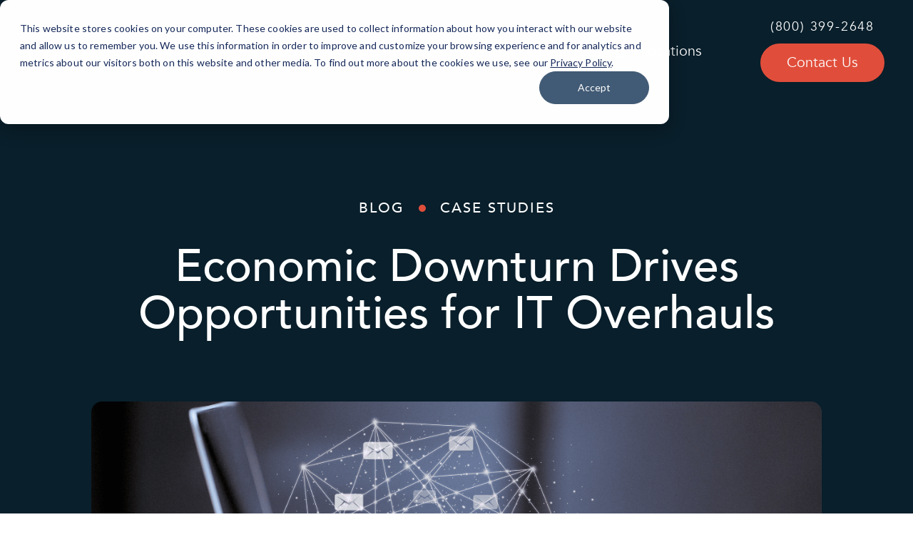

--- FILE ---
content_type: text/html; charset=UTF-8
request_url: https://cmitsolutions.com/blog/economic-downturn-drives-opportunities-overhauls/
body_size: 16420
content:
<!DOCTYPE html>
<html dir="ltr" lang="en-US" prefix="og: https://ogp.me/ns#">

<head>

	<!-- Vendasta Google Tag Manager -->
	<!--TODO: enable below in production -->
	<script>
		(function(w, d, s, l, i) {
			w[l] = w[l] || [];
			w[l].push({
				'gtm.start':

					new Date().getTime(),
				event: 'gtm.js'
			});
			var f = d.getElementsByTagName(s)[0],

				j = d.createElement(s),
				dl = l != 'dataLayer' ? '&l=' + l : '';
			j.async = true;
			j.src =

				'https://www.googletagmanager.com/gtm.js?id=' + i + dl;
			f.parentNode.insertBefore(j, f);

		})(window, document, 'script', 'dataLayer', 'GTM-N6H7649K');
	</script>

	<!-- End Google Tag Manager -->

	<!-- Google Tag Manager -->
	<!--TODO: enable below in production -->
	<script>
		(function(w, d, s, l, i) {
			w[l] = w[l] || [];
			w[l].push({
				'gtm.start': new Date().getTime(),
				event: 'gtm.js'
			});
			var f = d.getElementsByTagName(s)[0],
				j = d.createElement(s),
				dl = l != 'dataLayer' ? '&l=' + l : '';
			j.async = true;
			j.src =
				'https://www.googletagmanager.com/gtm.js?id=' + i + dl;
			f.parentNode.insertBefore(j, f);
		})(window, document, 'script', 'dataLayer', 'GTM-KPT6JS');
	</script>
	<!-- End Google Tag Manager -->
	<meta http-equiv="Content-Type" content="text/html; charset=UTF-8" />
	<meta name="viewport" content="width=device-width, initial-scale=1.0, user-scalable=0">

	<link rel="profile" href="http://gmpg.org/xfn/11" />
	<link rel="pingback" href="https://cmitsolutions.com/xmlrpc.php" />

	<title>Economic Downturn Drives Opportunities for IT Overhauls</title><link rel="preload" data-rocket-preload as="image" href="https://cmitsolutions.com/wp-content/uploads/2022/09/5-Email-Security-Tips_Feature.png" imagesrcset="https://cmitsolutions.com/wp-content/uploads/2022/09/5-Email-Security-Tips_Feature.png 1200w, https://cmitsolutions.com/wp-content/uploads/2022/09/5-Email-Security-Tips_Feature-300x200.png 300w, https://cmitsolutions.com/wp-content/uploads/2022/09/5-Email-Security-Tips_Feature-1024x683.png 1024w, https://cmitsolutions.com/wp-content/uploads/2022/09/5-Email-Security-Tips_Feature-768x512.png 768w" imagesizes="(max-width: 1200px) 100vw, 1200px" fetchpriority="high">

            <script async src='https://obseu.bmccfortress.com/i/3263db2037fc3551669c2f80eba450eb.js' class='ct_clicktrue'></script>
            <script async src='https://www.clickcease.com/monitor/stat.js'>
            </script>
        	<style>img:is([sizes="auto" i], [sizes^="auto," i]) { contain-intrinsic-size: 3000px 1500px }</style>
	
		<!-- All in One SEO Pro 4.9.3 - aioseo.com -->
	<meta name="description" content="Consulting Agency’s Internal IT Department Crumbles in Wake of Great Recession; CMIT Solutions of San Marcos and New Braunfels Step In to Help Company Rebuild Sigma Breakthrough Technologies Inc. (SBTI), a leading global management-consulting firm specializing in business process design and implementation, was one of the many companies forced to downsize in the wake of" />
	<meta name="robots" content="max-image-preview:large" />
	<meta name="author" content="CMIT Corporate"/>
	<link rel="canonical" href="https://cmitsolutions.com/blog/economic-downturn-drives-opportunities-overhauls/" />
	<meta name="generator" content="All in One SEO Pro (AIOSEO) 4.9.3" />
		<meta property="og:locale" content="en_US" />
		<meta property="og:site_name" content="CMIT Solutions | Premier IT Solution and Cybersecurity Company" />
		<meta property="og:type" content="article" />
		<meta property="og:title" content="Economic Downturn Drives Opportunities for IT Overhauls" />
		<meta property="og:description" content="Consulting Agency’s Internal IT Department Crumbles in Wake of Great Recession; CMIT Solutions of San Marcos and New Braunfels Step In to Help Company Rebuild Sigma Breakthrough Technologies Inc. (SBTI), a leading global management-consulting firm specializing in business process design and implementation, was one of the many companies forced to downsize in the wake of" />
		<meta property="og:url" content="https://cmitsolutions.com/blog/economic-downturn-drives-opportunities-overhauls/" />
		<meta property="og:image" content="https://cmitsolutions.com/wp-content/uploads/2022/09/5-Email-Security-Tips_Feature.png" />
		<meta property="og:image:secure_url" content="https://cmitsolutions.com/wp-content/uploads/2022/09/5-Email-Security-Tips_Feature.png" />
		<meta property="og:image:width" content="1200" />
		<meta property="og:image:height" content="800" />
		<meta property="article:published_time" content="2015-01-03T03:33:26+00:00" />
		<meta property="article:modified_time" content="2023-02-19T03:38:33+00:00" />
		<meta name="twitter:card" content="summary_large_image" />
		<meta name="twitter:title" content="Economic Downturn Drives Opportunities for IT Overhauls" />
		<meta name="twitter:description" content="Consulting Agency’s Internal IT Department Crumbles in Wake of Great Recession; CMIT Solutions of San Marcos and New Braunfels Step In to Help Company Rebuild Sigma Breakthrough Technologies Inc. (SBTI), a leading global management-consulting firm specializing in business process design and implementation, was one of the many companies forced to downsize in the wake of" />
		<meta name="twitter:image" content="https://cmitsolutions.com/wp-content/uploads/2022/09/5-Email-Security-Tips_Feature.png" />
		<script type="application/ld+json" class="aioseo-schema">
			{"@context":"https:\/\/schema.org","@graph":[{"@type":"BlogPosting","@id":"https:\/\/cmitsolutions.com\/blog\/economic-downturn-drives-opportunities-overhauls\/#blogposting","name":"Economic Downturn Drives Opportunities for IT Overhauls","headline":"Economic Downturn Drives Opportunities for IT Overhauls","author":{"@id":"https:\/\/cmitsolutions.com\/blog\/author\/admin\/#author"},"publisher":{"@id":"https:\/\/cmitsolutions.com\/#organization"},"image":{"@type":"ImageObject","url":"https:\/\/cmitsolutions.com\/wp-content\/uploads\/2022\/09\/5-Email-Security-Tips_Feature.png","width":1200,"height":800,"caption":"Typing on keyboard with email"},"datePublished":"2015-01-02T21:33:26-06:00","dateModified":"2023-02-18T21:38:33-06:00","inLanguage":"en-US","mainEntityOfPage":{"@id":"https:\/\/cmitsolutions.com\/blog\/economic-downturn-drives-opportunities-overhauls\/#webpage"},"isPartOf":{"@id":"https:\/\/cmitsolutions.com\/blog\/economic-downturn-drives-opportunities-overhauls\/#webpage"},"articleSection":"Case Studies"},{"@type":"BreadcrumbList","@id":"https:\/\/cmitsolutions.com\/blog\/economic-downturn-drives-opportunities-overhauls\/#breadcrumblist","itemListElement":[{"@type":"ListItem","@id":"https:\/\/cmitsolutions.com#listItem","position":1,"name":"Home","item":"https:\/\/cmitsolutions.com","nextItem":{"@type":"ListItem","@id":"https:\/\/cmitsolutions.com\/blog\/category\/case-studies\/#listItem","name":"Case Studies"}},{"@type":"ListItem","@id":"https:\/\/cmitsolutions.com\/blog\/category\/case-studies\/#listItem","position":2,"name":"Case Studies","item":"https:\/\/cmitsolutions.com\/blog\/category\/case-studies\/","nextItem":{"@type":"ListItem","@id":"https:\/\/cmitsolutions.com\/blog\/economic-downturn-drives-opportunities-overhauls\/#listItem","name":"Economic Downturn Drives Opportunities for IT Overhauls"},"previousItem":{"@type":"ListItem","@id":"https:\/\/cmitsolutions.com#listItem","name":"Home"}},{"@type":"ListItem","@id":"https:\/\/cmitsolutions.com\/blog\/economic-downturn-drives-opportunities-overhauls\/#listItem","position":3,"name":"Economic Downturn Drives Opportunities for IT Overhauls","previousItem":{"@type":"ListItem","@id":"https:\/\/cmitsolutions.com\/blog\/category\/case-studies\/#listItem","name":"Case Studies"}}]},{"@type":"Organization","@id":"https:\/\/cmitsolutions.com\/#organization","name":"CMIT Solutions North Andover","description":"Premier IT Solution and Cybersecurity Company","url":"https:\/\/cmitsolutions.com\/","logo":{"@type":"ImageObject","url":"http:\/\/cmitsolutions.com\/template\/wp-content\/uploads\/sites\/2\/2022\/09\/CMMIT-Solutions-Logo.png","@id":"https:\/\/cmitsolutions.com\/blog\/economic-downturn-drives-opportunities-overhauls\/#organizationLogo"},"image":{"@id":"https:\/\/cmitsolutions.com\/blog\/economic-downturn-drives-opportunities-overhauls\/#organizationLogo"}},{"@type":"Person","@id":"https:\/\/cmitsolutions.com\/blog\/author\/admin\/#author","url":"https:\/\/cmitsolutions.com\/blog\/author\/admin\/","name":"CMIT Corporate","image":{"@type":"ImageObject","@id":"https:\/\/cmitsolutions.com\/blog\/economic-downturn-drives-opportunities-overhauls\/#authorImage","url":"https:\/\/secure.gravatar.com\/avatar\/485f5aaa93e39c5fdb77cc238463e691bace3702b54c8f0d81dc863083a725ad?s=96&d=mm&r=g","width":96,"height":96,"caption":"CMIT Corporate"}},{"@type":"WebPage","@id":"https:\/\/cmitsolutions.com\/blog\/economic-downturn-drives-opportunities-overhauls\/#webpage","url":"https:\/\/cmitsolutions.com\/blog\/economic-downturn-drives-opportunities-overhauls\/","name":"Economic Downturn Drives Opportunities for IT Overhauls","description":"Consulting Agency\u2019s Internal IT Department Crumbles in Wake of Great Recession; CMIT Solutions of San Marcos and New Braunfels Step In to Help Company Rebuild Sigma Breakthrough Technologies Inc. (SBTI), a leading global management-consulting firm specializing in business process design and implementation, was one of the many companies forced to downsize in the wake of","inLanguage":"en-US","isPartOf":{"@id":"https:\/\/cmitsolutions.com\/#website"},"breadcrumb":{"@id":"https:\/\/cmitsolutions.com\/blog\/economic-downturn-drives-opportunities-overhauls\/#breadcrumblist"},"author":{"@id":"https:\/\/cmitsolutions.com\/blog\/author\/admin\/#author"},"creator":{"@id":"https:\/\/cmitsolutions.com\/blog\/author\/admin\/#author"},"image":{"@type":"ImageObject","url":"https:\/\/cmitsolutions.com\/wp-content\/uploads\/2022\/09\/5-Email-Security-Tips_Feature.png","@id":"https:\/\/cmitsolutions.com\/blog\/economic-downturn-drives-opportunities-overhauls\/#mainImage","width":1200,"height":800,"caption":"Typing on keyboard with email"},"primaryImageOfPage":{"@id":"https:\/\/cmitsolutions.com\/blog\/economic-downturn-drives-opportunities-overhauls\/#mainImage"},"datePublished":"2015-01-02T21:33:26-06:00","dateModified":"2023-02-18T21:38:33-06:00"},{"@type":"WebSite","@id":"https:\/\/cmitsolutions.com\/#website","url":"https:\/\/cmitsolutions.com\/","name":"CMIT Solutions North Andover","description":"Premier IT Solution and Cybersecurity Company","inLanguage":"en-US","publisher":{"@id":"https:\/\/cmitsolutions.com\/#organization"}}]}
		</script>
		<!-- All in One SEO Pro -->

<link rel='dns-prefetch' href='//maps.googleapis.com' />

<link rel="alternate" type="application/rss+xml" title="CMIT Solutions &raquo; Feed" href="https://cmitsolutions.com/feed/" />
<link rel="alternate" type="application/rss+xml" title="CMIT Solutions &raquo; Comments Feed" href="https://cmitsolutions.com/comments/feed/" />
<link rel="shortcut icon" href="https://cmitsolutions.com/wp-content/themes/cmit-multi/dist/images/favicon.ico?ver=1767939276" />
<style id='wp-emoji-styles-inline-css' type='text/css'>

	img.wp-smiley, img.emoji {
		display: inline !important;
		border: none !important;
		box-shadow: none !important;
		height: 1em !important;
		width: 1em !important;
		margin: 0 0.07em !important;
		vertical-align: -0.1em !important;
		background: none !important;
		padding: 0 !important;
	}
</style>
<link rel='stylesheet' id='wp-block-library-css' href='https://cmitsolutions.com/wp-includes/css/dist/block-library/style.min.css?ver=6.8.2' type='text/css' media='all' />
<style id='classic-theme-styles-inline-css' type='text/css'>
/*! This file is auto-generated */
.wp-block-button__link{color:#fff;background-color:#32373c;border-radius:9999px;box-shadow:none;text-decoration:none;padding:calc(.667em + 2px) calc(1.333em + 2px);font-size:1.125em}.wp-block-file__button{background:#32373c;color:#fff;text-decoration:none}
</style>
<link rel='stylesheet' id='aioseo/css/src/vue/standalone/blocks/table-of-contents/global.scss-css' href='https://cmitsolutions.com/wp-content/plugins/all-in-one-seo-pack-pro/dist/Pro/assets/css/table-of-contents/global.e90f6d47.css?ver=4.9.3' type='text/css' media='all' />
<link rel='stylesheet' id='aioseo/css/src/vue/standalone/blocks/pro/recipe/global.scss-css' href='https://cmitsolutions.com/wp-content/plugins/all-in-one-seo-pack-pro/dist/Pro/assets/css/recipe/global.67a3275f.css?ver=4.9.3' type='text/css' media='all' />
<link rel='stylesheet' id='aioseo/css/src/vue/standalone/blocks/pro/product/global.scss-css' href='https://cmitsolutions.com/wp-content/plugins/all-in-one-seo-pack-pro/dist/Pro/assets/css/product/global.61066cfb.css?ver=4.9.3' type='text/css' media='all' />
<link rel='stylesheet' id='aioseo-local-business/css/src/assets/scss/business-info.scss-css' href='https://cmitsolutions.com/wp-content/plugins/aioseo-local-business/dist/css/business-info.DlwHGRMe.css?ver=1.3.12' type='text/css' media='all' />
<link rel='stylesheet' id='aioseo-local-business/css/src/assets/scss/opening-hours.scss-css' href='https://cmitsolutions.com/wp-content/plugins/aioseo-local-business/dist/css/opening-hours.Bg1Edlf_.css?ver=1.3.12' type='text/css' media='all' />
<style id='global-styles-inline-css' type='text/css'>
:root{--wp--preset--aspect-ratio--square: 1;--wp--preset--aspect-ratio--4-3: 4/3;--wp--preset--aspect-ratio--3-4: 3/4;--wp--preset--aspect-ratio--3-2: 3/2;--wp--preset--aspect-ratio--2-3: 2/3;--wp--preset--aspect-ratio--16-9: 16/9;--wp--preset--aspect-ratio--9-16: 9/16;--wp--preset--color--black: #000000;--wp--preset--color--cyan-bluish-gray: #abb8c3;--wp--preset--color--white: #ffffff;--wp--preset--color--pale-pink: #f78da7;--wp--preset--color--vivid-red: #cf2e2e;--wp--preset--color--luminous-vivid-orange: #ff6900;--wp--preset--color--luminous-vivid-amber: #fcb900;--wp--preset--color--light-green-cyan: #7bdcb5;--wp--preset--color--vivid-green-cyan: #00d084;--wp--preset--color--pale-cyan-blue: #8ed1fc;--wp--preset--color--vivid-cyan-blue: #0693e3;--wp--preset--color--vivid-purple: #9b51e0;--wp--preset--gradient--vivid-cyan-blue-to-vivid-purple: linear-gradient(135deg,rgba(6,147,227,1) 0%,rgb(155,81,224) 100%);--wp--preset--gradient--light-green-cyan-to-vivid-green-cyan: linear-gradient(135deg,rgb(122,220,180) 0%,rgb(0,208,130) 100%);--wp--preset--gradient--luminous-vivid-amber-to-luminous-vivid-orange: linear-gradient(135deg,rgba(252,185,0,1) 0%,rgba(255,105,0,1) 100%);--wp--preset--gradient--luminous-vivid-orange-to-vivid-red: linear-gradient(135deg,rgba(255,105,0,1) 0%,rgb(207,46,46) 100%);--wp--preset--gradient--very-light-gray-to-cyan-bluish-gray: linear-gradient(135deg,rgb(238,238,238) 0%,rgb(169,184,195) 100%);--wp--preset--gradient--cool-to-warm-spectrum: linear-gradient(135deg,rgb(74,234,220) 0%,rgb(151,120,209) 20%,rgb(207,42,186) 40%,rgb(238,44,130) 60%,rgb(251,105,98) 80%,rgb(254,248,76) 100%);--wp--preset--gradient--blush-light-purple: linear-gradient(135deg,rgb(255,206,236) 0%,rgb(152,150,240) 100%);--wp--preset--gradient--blush-bordeaux: linear-gradient(135deg,rgb(254,205,165) 0%,rgb(254,45,45) 50%,rgb(107,0,62) 100%);--wp--preset--gradient--luminous-dusk: linear-gradient(135deg,rgb(255,203,112) 0%,rgb(199,81,192) 50%,rgb(65,88,208) 100%);--wp--preset--gradient--pale-ocean: linear-gradient(135deg,rgb(255,245,203) 0%,rgb(182,227,212) 50%,rgb(51,167,181) 100%);--wp--preset--gradient--electric-grass: linear-gradient(135deg,rgb(202,248,128) 0%,rgb(113,206,126) 100%);--wp--preset--gradient--midnight: linear-gradient(135deg,rgb(2,3,129) 0%,rgb(40,116,252) 100%);--wp--preset--font-size--small: 13px;--wp--preset--font-size--medium: 20px;--wp--preset--font-size--large: 36px;--wp--preset--font-size--x-large: 42px;--wp--preset--spacing--20: 0.44rem;--wp--preset--spacing--30: 0.67rem;--wp--preset--spacing--40: 1rem;--wp--preset--spacing--50: 1.5rem;--wp--preset--spacing--60: 2.25rem;--wp--preset--spacing--70: 3.38rem;--wp--preset--spacing--80: 5.06rem;--wp--preset--shadow--natural: 6px 6px 9px rgba(0, 0, 0, 0.2);--wp--preset--shadow--deep: 12px 12px 50px rgba(0, 0, 0, 0.4);--wp--preset--shadow--sharp: 6px 6px 0px rgba(0, 0, 0, 0.2);--wp--preset--shadow--outlined: 6px 6px 0px -3px rgba(255, 255, 255, 1), 6px 6px rgba(0, 0, 0, 1);--wp--preset--shadow--crisp: 6px 6px 0px rgba(0, 0, 0, 1);}:where(.is-layout-flex){gap: 0.5em;}:where(.is-layout-grid){gap: 0.5em;}body .is-layout-flex{display: flex;}.is-layout-flex{flex-wrap: wrap;align-items: center;}.is-layout-flex > :is(*, div){margin: 0;}body .is-layout-grid{display: grid;}.is-layout-grid > :is(*, div){margin: 0;}:where(.wp-block-columns.is-layout-flex){gap: 2em;}:where(.wp-block-columns.is-layout-grid){gap: 2em;}:where(.wp-block-post-template.is-layout-flex){gap: 1.25em;}:where(.wp-block-post-template.is-layout-grid){gap: 1.25em;}.has-black-color{color: var(--wp--preset--color--black) !important;}.has-cyan-bluish-gray-color{color: var(--wp--preset--color--cyan-bluish-gray) !important;}.has-white-color{color: var(--wp--preset--color--white) !important;}.has-pale-pink-color{color: var(--wp--preset--color--pale-pink) !important;}.has-vivid-red-color{color: var(--wp--preset--color--vivid-red) !important;}.has-luminous-vivid-orange-color{color: var(--wp--preset--color--luminous-vivid-orange) !important;}.has-luminous-vivid-amber-color{color: var(--wp--preset--color--luminous-vivid-amber) !important;}.has-light-green-cyan-color{color: var(--wp--preset--color--light-green-cyan) !important;}.has-vivid-green-cyan-color{color: var(--wp--preset--color--vivid-green-cyan) !important;}.has-pale-cyan-blue-color{color: var(--wp--preset--color--pale-cyan-blue) !important;}.has-vivid-cyan-blue-color{color: var(--wp--preset--color--vivid-cyan-blue) !important;}.has-vivid-purple-color{color: var(--wp--preset--color--vivid-purple) !important;}.has-black-background-color{background-color: var(--wp--preset--color--black) !important;}.has-cyan-bluish-gray-background-color{background-color: var(--wp--preset--color--cyan-bluish-gray) !important;}.has-white-background-color{background-color: var(--wp--preset--color--white) !important;}.has-pale-pink-background-color{background-color: var(--wp--preset--color--pale-pink) !important;}.has-vivid-red-background-color{background-color: var(--wp--preset--color--vivid-red) !important;}.has-luminous-vivid-orange-background-color{background-color: var(--wp--preset--color--luminous-vivid-orange) !important;}.has-luminous-vivid-amber-background-color{background-color: var(--wp--preset--color--luminous-vivid-amber) !important;}.has-light-green-cyan-background-color{background-color: var(--wp--preset--color--light-green-cyan) !important;}.has-vivid-green-cyan-background-color{background-color: var(--wp--preset--color--vivid-green-cyan) !important;}.has-pale-cyan-blue-background-color{background-color: var(--wp--preset--color--pale-cyan-blue) !important;}.has-vivid-cyan-blue-background-color{background-color: var(--wp--preset--color--vivid-cyan-blue) !important;}.has-vivid-purple-background-color{background-color: var(--wp--preset--color--vivid-purple) !important;}.has-black-border-color{border-color: var(--wp--preset--color--black) !important;}.has-cyan-bluish-gray-border-color{border-color: var(--wp--preset--color--cyan-bluish-gray) !important;}.has-white-border-color{border-color: var(--wp--preset--color--white) !important;}.has-pale-pink-border-color{border-color: var(--wp--preset--color--pale-pink) !important;}.has-vivid-red-border-color{border-color: var(--wp--preset--color--vivid-red) !important;}.has-luminous-vivid-orange-border-color{border-color: var(--wp--preset--color--luminous-vivid-orange) !important;}.has-luminous-vivid-amber-border-color{border-color: var(--wp--preset--color--luminous-vivid-amber) !important;}.has-light-green-cyan-border-color{border-color: var(--wp--preset--color--light-green-cyan) !important;}.has-vivid-green-cyan-border-color{border-color: var(--wp--preset--color--vivid-green-cyan) !important;}.has-pale-cyan-blue-border-color{border-color: var(--wp--preset--color--pale-cyan-blue) !important;}.has-vivid-cyan-blue-border-color{border-color: var(--wp--preset--color--vivid-cyan-blue) !important;}.has-vivid-purple-border-color{border-color: var(--wp--preset--color--vivid-purple) !important;}.has-vivid-cyan-blue-to-vivid-purple-gradient-background{background: var(--wp--preset--gradient--vivid-cyan-blue-to-vivid-purple) !important;}.has-light-green-cyan-to-vivid-green-cyan-gradient-background{background: var(--wp--preset--gradient--light-green-cyan-to-vivid-green-cyan) !important;}.has-luminous-vivid-amber-to-luminous-vivid-orange-gradient-background{background: var(--wp--preset--gradient--luminous-vivid-amber-to-luminous-vivid-orange) !important;}.has-luminous-vivid-orange-to-vivid-red-gradient-background{background: var(--wp--preset--gradient--luminous-vivid-orange-to-vivid-red) !important;}.has-very-light-gray-to-cyan-bluish-gray-gradient-background{background: var(--wp--preset--gradient--very-light-gray-to-cyan-bluish-gray) !important;}.has-cool-to-warm-spectrum-gradient-background{background: var(--wp--preset--gradient--cool-to-warm-spectrum) !important;}.has-blush-light-purple-gradient-background{background: var(--wp--preset--gradient--blush-light-purple) !important;}.has-blush-bordeaux-gradient-background{background: var(--wp--preset--gradient--blush-bordeaux) !important;}.has-luminous-dusk-gradient-background{background: var(--wp--preset--gradient--luminous-dusk) !important;}.has-pale-ocean-gradient-background{background: var(--wp--preset--gradient--pale-ocean) !important;}.has-electric-grass-gradient-background{background: var(--wp--preset--gradient--electric-grass) !important;}.has-midnight-gradient-background{background: var(--wp--preset--gradient--midnight) !important;}.has-small-font-size{font-size: var(--wp--preset--font-size--small) !important;}.has-medium-font-size{font-size: var(--wp--preset--font-size--medium) !important;}.has-large-font-size{font-size: var(--wp--preset--font-size--large) !important;}.has-x-large-font-size{font-size: var(--wp--preset--font-size--x-large) !important;}
:where(.wp-block-post-template.is-layout-flex){gap: 1.25em;}:where(.wp-block-post-template.is-layout-grid){gap: 1.25em;}
:where(.wp-block-columns.is-layout-flex){gap: 2em;}:where(.wp-block-columns.is-layout-grid){gap: 2em;}
:root :where(.wp-block-pullquote){font-size: 1.5em;line-height: 1.6;}
</style>
<link rel='stylesheet' id='theme-css-bundle-css' href='https://cmitsolutions.com/wp-content/themes/cmit-multi/dist/css/bundle-a7b31efbef.css?ver=6.8.2' type='text/css' media='all' />
<link rel='stylesheet' id='theme-styles-css' href='https://cmitsolutions.com/wp-content/themes/cmit-multi/style.css?ver=1767939276' type='text/css' media='all' />
<style id='rocket-lazyload-inline-css' type='text/css'>
.rll-youtube-player{position:relative;padding-bottom:56.23%;height:0;overflow:hidden;max-width:100%;}.rll-youtube-player:focus-within{outline: 2px solid currentColor;outline-offset: 5px;}.rll-youtube-player iframe{position:absolute;top:0;left:0;width:100%;height:100%;z-index:100;background:0 0}.rll-youtube-player img{bottom:0;display:block;left:0;margin:auto;max-width:100%;width:100%;position:absolute;right:0;top:0;border:none;height:auto;-webkit-transition:.4s all;-moz-transition:.4s all;transition:.4s all}.rll-youtube-player img:hover{-webkit-filter:brightness(75%)}.rll-youtube-player .play{height:100%;width:100%;left:0;top:0;position:absolute;background:url(https://cmitsolutions.com/wp-content/plugins/wp-rocket/assets/img/youtube.png) no-repeat center;background-color: transparent !important;cursor:pointer;border:none;}.wp-embed-responsive .wp-has-aspect-ratio .rll-youtube-player{position:absolute;padding-bottom:0;width:100%;height:100%;top:0;bottom:0;left:0;right:0}
</style>
<script type="text/javascript" src="https://cmitsolutions.com/wp-includes/js/jquery/jquery.min.js?ver=3.7.1" id="jquery-core-js"></script>
<script type="text/javascript" src="https://cmitsolutions.com/wp-includes/js/jquery/jquery-migrate.min.js?ver=3.4.1" id="jquery-migrate-js"></script>
<script type="text/javascript" id="clickceaseFrontEnd-js-extra">
/* <![CDATA[ */
var ajax_obj = {"cc_nonce":"7543b8d700","ajax_url":"https:\/\/cmitsolutions.com\/wp-admin\/admin-ajax.php","ajax_action":"validate_clickcease_response"};
/* ]]> */
</script>
<script type="text/javascript" src="https://cmitsolutions.com/wp-content/plugins/clickcease-click-fraud-protection/includes/assets/js/front-end.js?ver=1.0" id="clickceaseFrontEnd-js"></script>
<script type="text/javascript" src="https://cmitsolutions.com/wp-content/plugins/stop-user-enumeration/frontend/js/frontend.js?ver=1.7.7" id="stop-user-enumeration-js" defer="defer" data-wp-strategy="defer"></script>
<link rel="https://api.w.org/" href="https://cmitsolutions.com/wp-json/" /><link rel="alternate" title="JSON" type="application/json" href="https://cmitsolutions.com/wp-json/wp/v2/posts/5073" /><link rel="EditURI" type="application/rsd+xml" title="RSD" href="https://cmitsolutions.com/xmlrpc.php?rsd" />
<link rel='shortlink' href='https://cmitsolutions.com/?p=5073' />
<link rel="alternate" title="oEmbed (JSON)" type="application/json+oembed" href="https://cmitsolutions.com/wp-json/oembed/1.0/embed?url=https%3A%2F%2Fcmitsolutions.com%2Fblog%2Feconomic-downturn-drives-opportunities-overhauls%2F" />
<link rel="alternate" title="oEmbed (XML)" type="text/xml+oembed" href="https://cmitsolutions.com/wp-json/oembed/1.0/embed?url=https%3A%2F%2Fcmitsolutions.com%2Fblog%2Feconomic-downturn-drives-opportunities-overhauls%2F&#038;format=xml" />
<meta name="ti-site-data" content="[base64]" />				<style>
					div.gchoice {
            vertical-align: middle!important;
            position: relative!important;
            bottom: 1px!important;
						display: inline!important;
						padding-right: 20px;
}				</style>
			<script type="application/ld+json">
{
  "@context": "https://schema.org",
  "@type": "Organization",
  "name": "CMIT Solutions",
  "url": "https://cmitsolutions.com/",
  "logo": "https://cmitsolutions.com/wp-content/themes/cmit-multi/resources/images/temp/logo.svg",
  "contactPoint": {
    "@type": "ContactPoint",
    "telephone": "(800) 399-2648",
    "contactType": "customer service",
    "contactOption": "TollFree",
    "areaServed": "US",
    "availableLanguage": "en"
  },
  "sameAs": [
    "https://www.facebook.com/cmitsolutions",
    "https://www.linkedin.com/company/13222/",
    "https://twitter.com/cmitsolutions",
    "https://www.youtube.com/user/cmitsolutions"
  ]
}
</script>		<style type="text/css" id="wp-custom-css">
			div.gchoice {
            vertical-align: middle!important;
            position: relative!important;
            bottom: 1px!important;
						display: inline!important;
						padding-right: 20px;
}



/* ACTIVATION PAGE */
div#signup-content {
    padding-top: 2rem;
}
@media (min-width: 1200px) {
	div#signup-content {
    border-top: solid 170px #091f2b;
}
}

/* MAIN FORM */
.gform_wrapper.gravity-theme .ginput_container_address span {
	flex: 0 0 100%!important;
}
		</style>
		<noscript><style id="rocket-lazyload-nojs-css">.rll-youtube-player, [data-lazy-src]{display:none !important;}</style></noscript>
	<!-- <link rel="stylesheet" href="https://fonts.googleapis.com/css2?family=Material+Symbols+Outlined:opsz,wght,FILL,GRAD@48,400,0,0" />
	<link rel="stylesheet" href="https://fonts.googleapis.com/css2?family=Material+Symbols+Rounded:opsz,wght,FILL,GRAD@48,400,1,0" />
	<link href='https://fonts.googleapis.com/css?family=Open+Sans:400,600,700,800' rel='stylesheet' type='text/css'>
	<link rel="stylesheet" href="https://use.fontawesome.com/releases/v5.0.6/css/all.css">
	<script src="https://ajax.googleapis.com/ajax/libs/jquery/3.3.1/jquery.min.js"></script>
	<script src="https://ajax.googleapis.com/ajax/libs/jquery/1.9.1/jquery.js"></script>
	<script src="https://maxcdn.bootstrapcdn.com/bootstrap/4.3.1/js/bootstrap.min.js"></script>
	<script type="text/javascript" src="https://cdnjs.cloudflare.com/ajax/libs/moment.js/2.9.0/moment.min.js">
	</script>
	<script src="https://unpkg.com/scrollreveal/dist/scrollreveal.min.js"></script> -->

<style id="rocket-lazyrender-inline-css">[data-wpr-lazyrender] {content-visibility: auto;}</style></head>

<body class="wp-singular post-template-default single single-post postid-5073 single-format-standard wp-embed-responsive wp-theme-cmit-multi">

	<!-- Vendasta Google Tag Manager (noscript) -->

	<noscript><iframe src="https://www.googletagmanager.com/ns.html?id=GTM-N6H7649K" height="0" width="0" style="display:none;visibility:hidden"></iframe></noscript>

	<!-- End Google Tag Manager (noscript) -->

	<!-- Google Tag Manager (noscript) -->
	<noscript><iframe src="https://www.googletagmanager.com/ns.html?id=GTM-KPT6JS" height="0" width="0" style="display:none;visibility:hidden"></iframe></noscript>
	<!-- End Google Tag Manager (noscript) -->

	<div  class="wrapper">
		<div  class="wrapper__inner">
			<header  data-bars="v1" data-post-id="5073" class="header ">
				<a href="#main" class="sr-only sr-only-focusable link-skip">Skip to Content</a>

				<div id="top_header_bar" class="hidden"></div><!-- /#top_header_bar -->

				<div class="header__body">
					<div class="shell">
						<a href="https://cmitsolutions.com/" class="logo">
							<img width="235" height="52" src="https://cmitsolutions.com/wp-content/themes/cmit-multi/resources/images/temp/logo.svg" alt="Logo CMIT Solutions" />
						</a>

						<nav class="nav"><ul id="menu-main-menu" class="menu"><li id="menu-item-1280" class="menu-item menu-item-type-post_type menu-item-object-page menu-item-has-children menu-item-1280"><a href="https://cmitsolutions.com/it-services/">IT Services</a>
<ul class="sub-menu">
	<li id="menu-item-191730" class="menu-item menu-item-type-post_type menu-item-object-crb_service menu-item-191730"><a href="https://cmitsolutions.com/it-services/managed-services/">Managed Services</a></li>
	<li id="menu-item-1255" class="menu-item menu-item-type-post_type menu-item-object-crb_service menu-item-1255"><a href="https://cmitsolutions.com/it-services/cybersecurity/">Cybersecurity</a></li>
	<li id="menu-item-1258" class="menu-item menu-item-type-post_type menu-item-object-crb_service menu-item-1258"><a href="https://cmitsolutions.com/it-services/productivity-applications/">Productivity Applications</a></li>
	<li id="menu-item-191605" class="menu-item menu-item-type-post_type menu-item-object-crb_service menu-item-191605"><a href="https://cmitsolutions.com/it-services/it-support/">IT Support</a></li>
	<li id="menu-item-191732" class="menu-item menu-item-type-post_type menu-item-object-crb_service menu-item-191732"><a href="https://cmitsolutions.com/it-services/cloud-services/">Cloud Services</a></li>
	<li id="menu-item-192767" class="menu-item menu-item-type-post_type menu-item-object-crb_service menu-item-192767"><a href="https://cmitsolutions.com/it-services/network-management/">Network Management</a></li>
	<li id="menu-item-191731" class="menu-item menu-item-type-post_type menu-item-object-crb_service menu-item-191731"><a href="https://cmitsolutions.com/it-services/compliance/">Compliance</a></li>
	<li id="menu-item-196659" class="menu-item menu-item-type-custom menu-item-object-custom menu-item-196659"><a href="https://cmitsolutions.com/it-services/cmmc-compliance/">CMMC Compliance</a></li>
	<li id="menu-item-1304" class="menu-item menu-item-type-post_type menu-item-object-crb_service menu-item-1304"><a href="https://cmitsolutions.com/it-services/data-backup/">Data Backup</a></li>
	<li id="menu-item-1303" class="menu-item menu-item-type-post_type menu-item-object-crb_service menu-item-1303"><a href="https://cmitsolutions.com/it-services/unified-communications/">Unified Communications</a></li>
	<li id="menu-item-1259" class="menu-item menu-item-type-post_type menu-item-object-crb_service menu-item-1259"><a href="https://cmitsolutions.com/it-services/it-guidance/">IT Guidance</a></li>
	<li id="menu-item-1260" class="menu-item menu-item-type-post_type menu-item-object-crb_service menu-item-1260"><a href="https://cmitsolutions.com/it-services/it-procurement/">IT Procurement</a></li>
	<li id="menu-item-193340" class="menu-item menu-item-type-post_type menu-item-object-crb_service menu-item-193340"><a href="https://cmitsolutions.com/it-services/packages/">Packages</a></li>
</ul>
</li>
<li id="menu-item-197100" class="menu-item menu-item-type-custom menu-item-object-custom menu-item-home menu-item-has-children menu-item-197100"><a href="https://cmitsolutions.com/#">Industries</a>
<ul class="sub-menu">
	<li id="menu-item-197101" class="menu-item menu-item-type-custom menu-item-object-custom menu-item-197101"><a href="https://cmitsolutions.com/industries/accounting/">Accounting</a></li>
	<li id="menu-item-197102" class="menu-item menu-item-type-custom menu-item-object-custom menu-item-197102"><a href="https://cmitsolutions.com/industries/construction/">Construction</a></li>
	<li id="menu-item-197105" class="menu-item menu-item-type-custom menu-item-object-custom menu-item-197105"><a href="https://cmitsolutions.com/industries/education/">Education</a></li>
	<li id="menu-item-197106" class="menu-item menu-item-type-custom menu-item-object-custom menu-item-197106"><a href="https://cmitsolutions.com/industries/engineering/">Engineering</a></li>
	<li id="menu-item-197107" class="menu-item menu-item-type-custom menu-item-object-custom menu-item-197107"><a href="https://cmitsolutions.com/industries/finance-and-insurance/">Finance</a></li>
	<li id="menu-item-197108" class="menu-item menu-item-type-custom menu-item-object-custom menu-item-197108"><a href="https://cmitsolutions.com/industries/franchises-and-multi-location/">Franchises</a></li>
	<li id="menu-item-197109" class="menu-item menu-item-type-custom menu-item-object-custom menu-item-197109"><a href="https://cmitsolutions.com/industries/healthcare/">Healthcare</a></li>
	<li id="menu-item-197110" class="menu-item menu-item-type-custom menu-item-object-custom menu-item-197110"><a href="https://cmitsolutions.com/industries/hospitality/">Hospitality</a></li>
	<li id="menu-item-197111" class="menu-item menu-item-type-custom menu-item-object-custom menu-item-197111"><a href="https://cmitsolutions.com/industries/law-firms/">Legal</a></li>
	<li id="menu-item-197112" class="menu-item menu-item-type-custom menu-item-object-custom menu-item-197112"><a href="https://cmitsolutions.com/industries/manufacturing/">Manufacturing</a></li>
	<li id="menu-item-197113" class="menu-item menu-item-type-custom menu-item-object-custom menu-item-197113"><a href="https://cmitsolutions.com/industries/non-profit/">Non-Profit</a></li>
	<li id="menu-item-197114" class="menu-item menu-item-type-custom menu-item-object-custom menu-item-197114"><a href="https://cmitsolutions.com/industries/professional-services/">Professional Services</a></li>
	<li id="menu-item-197115" class="menu-item menu-item-type-custom menu-item-object-custom menu-item-197115"><a href="https://cmitsolutions.com/industries/real-estate/">Real Estate</a></li>
	<li id="menu-item-197116" class="menu-item menu-item-type-custom menu-item-object-custom menu-item-197116"><a href="https://cmitsolutions.com/industries/retail/">Retail</a></li>
</ul>
</li>
<li id="menu-item-193349" class="menu-item menu-item-type-post_type menu-item-object-page menu-item-has-children menu-item-193349"><a href="https://cmitsolutions.com/case-studies/">Resources</a>
<ul class="sub-menu">
	<li id="menu-item-438" class="menu-item menu-item-type-post_type menu-item-object-page menu-item-438"><a href="https://cmitsolutions.com/case-studies/">Case Studies</a></li>
	<li id="menu-item-448" class="menu-item menu-item-type-post_type menu-item-object-page menu-item-448"><a href="https://cmitsolutions.com/webinars/">Webinars</a></li>
	<li id="menu-item-196994" class="menu-item menu-item-type-taxonomy menu-item-object-category menu-item-196994"><a href="https://cmitsolutions.com/blog/category/ebooks/">E-Books</a></li>
	<li id="menu-item-446" class="menu-item menu-item-type-post_type menu-item-object-page menu-item-446"><a href="https://cmitsolutions.com/press/">Press</a></li>
</ul>
</li>
<li id="menu-item-1186" class="menu-item menu-item-type-post_type menu-item-object-page menu-item-has-children menu-item-1186"><a href="https://cmitsolutions.com/about/">About</a>
<ul class="sub-menu">
	<li id="menu-item-1184" class="menu-item menu-item-type-post_type menu-item-object-page menu-item-1184"><a href="https://cmitsolutions.com/why-cmit/">Why CMIT</a></li>
	<li id="menu-item-191609" class="menu-item menu-item-type-post_type menu-item-object-page menu-item-191609"><a href="https://cmitsolutions.com/partners/">Partners</a></li>
	<li id="menu-item-1185" class="menu-item menu-item-type-post_type menu-item-object-page menu-item-1185"><a href="https://cmitsolutions.com/client-reviews/">Client Reviews</a></li>
</ul>
</li>
<li id="menu-item-429" class="menu-item menu-item-type-post_type menu-item-object-page current_page_parent menu-item-429"><a href="https://cmitsolutions.com/blog/">Blog</a></li>
<li id="menu-item-1306" class="menu-item menu-item-type-post_type menu-item-object-page menu-item-1306"><a href="https://cmitsolutions.com/locations/">Locations</a></li>
</ul></nav>
						<div id="header-contact" class="hidden"></div><!-- /#header-contact -->

													<a href="#" class="btn--menu">
								<span>Menu</span>
							</a>
						
											</div><!-- /.shell -->
				</div><!-- /.header__body -->

				<div id="bottom-header-bar" class="hidden"></div><!-- /#bottom-header-bar.hidden -->
			</header><!-- /.header -->

			<div  class="main" id="main">

	<section class="article-single post-5073 post type-post status-publish format-standard has-post-thumbnail hentry category-case-studies">
		<div class="shell">
			<div class="article__head">
				<nav class="breadcrumbs"><ul><li><a href="https://cmitsolutions.com/blog/" target="_self">Blog</a></li><li><a href="https://cmitsolutions.com/blog/category/case-studies/" target="_self">Case Studies</a></li></ul></nav>
				<h1>Economic Downturn Drives Opportunities for IT Overhauls</h1>
			</div><!-- /.article__head -->

							<div class="section__media-wrap">
					<div class="section__media">
													<img width="1200" height="800" src="https://cmitsolutions.com/wp-content/uploads/2022/09/5-Email-Security-Tips_Feature.png" class="attachment-crb-full size-crb-full wp-post-image" alt="Typing on keyboard with email" decoding="async" fetchpriority="high" srcset="https://cmitsolutions.com/wp-content/uploads/2022/09/5-Email-Security-Tips_Feature.png 1200w, https://cmitsolutions.com/wp-content/uploads/2022/09/5-Email-Security-Tips_Feature-300x200.png 300w, https://cmitsolutions.com/wp-content/uploads/2022/09/5-Email-Security-Tips_Feature-1024x683.png 1024w, https://cmitsolutions.com/wp-content/uploads/2022/09/5-Email-Security-Tips_Feature-768x512.png 768w" sizes="(max-width: 1200px) 100vw, 1200px" title="Typing on keyboard with email | CMIT Solutions" />											</div><!-- /.section__media -->
				</div><!-- /.section__media-wrap -->
			
			<div class="article__body">
				<p><em>Consulting Agency’s Internal IT Department Crumbles in Wake of Great Recession; CMIT Solutions of San Marcos and New Braunfels Step In to Help Company Rebuild</em></p>
<hr />
<p>Sigma Breakthrough Technologies Inc. (SBTI), a leading global management-consulting firm specializing in business process design and implementation, was one of the many companies forced to downsize in the wake of the economic downslide. The brand scaled back its IT department leaving one lone technician to manage and monitor all facets of SBTI’s technology infrastructure.</p>
<p>Overwhelmed, Adrian Aldape, the director of technology, called upon Allen White, the president of <strong><a title="About" href="https://cmitsolutions.com/location-directory/cmit-solutions-of-san-marcos-and-new-braunfels/">CMIT Solutions of San Marcos and News Braunfels</a></strong> in Texas, to step in and take the reigns of the company’s IT management. Allen immediately began assessing the situation and implementing strategic technology solutions that would put the company back on track towards success.</p>
<h3><span style="text-decoration: underline; color: #003366;">The Great Recession</span></h3>
<p>“Some businesses fail during difficult economic times, while others take advantage of new opportunities, go with the market flow, and flourish,” Adrian said. “SBTI took the steps necessary to ensure we fall in the latter category.”</p>
<p>These steps included a massive internal restructuring. In an effort to consolidate internal overhead and relinquish greater responsibilities to the brand’s 50-100 external consultants, the brand reduced the staff at their home office by more than 50%. Departments such as information technology lost key team members, including Adrian’s righthand man and fellow technician.</p>
<p>A one-man IT department, Adrian held a massive amount of responsibility on his shoulders. It was on him to ensure all computers were up and running, servers were operating properly, hardware was up to date, and networks were secure.</p>
<p>“This was a dark period for all of us,” Adrian said. “I didn’t have the time and resources I needed to manage our technology infrastructure. I constantly worried a server would crash or a piece of hardware would fail. I needed help and I needed it immediately.”</p>
<p>Adrian began the search for a managed service provider (MSP) in July of 2012. He met with numerous companies, many of whom left him unimpressed. Adrian wasn’t looking for a company that<br />
would rush in when the network was down or try to sell him services he didn’t need. Rather, he was looking for a strategic advisor that would help him choose and implement technology solutions to take the brand to the next level.</p>
<p>Adrian discovered the partnership he was looking for in September.</p>
<h3><span style="text-decoration: underline;"><span style="color: #003366; text-decoration: underline;">The Recovery Process</span></span></h3>
<p>Having just opened his CMIT Solutions office several months prior, Allen hired a lead generation company in the fall of 2012 to help him expand his client base. A cold call to SBTI wound up landing Allen a meeting with Adrian to discuss a potential new business opportunity.</p>
<p>“It seemed to be too good to be true,” Allen said. “SBTI is headquartered across the street from our office. On top of that, I knew after the first meeting that we could really make a difference for this company. We have all the tools they need to take their brand to the next level.”</p>
<p>Allen spoke with Adrian for about an hour, gathering information about the company and the brand’s growth objectives. According to Adrian, Allen was the only vendor that didn’t walk in the door and immediately try to sell him something. Rather, Allen conducted a thorough assessment to determine what kind of technology solutions would be the best fit for SBTI both tactically and strategically.</p>
<p>In terms of tactics, Adrian was looking for a company with bootson-the-ground expertise. He wanted to work with an MSP that had great technology partners and access to hundreds of specialists in a variety of areas.</p>
<p>“It was important for us to work with a managed service provider that could call in the right people when needed,” Adrian said. “I didn’t want just anyone installing anti-spam software on our PCs. I wanted a computer security expert at the helm to ensure everything was done properly.”</p>
<p>In regards to strategy, SBTI was looking for an IT service provider that could take over full control of their technical needs in the event that they decided to become a remote office.</p>
<p>“Moving from a physical office to a virtual office has always been part of our long-term strategy,” Adrian said. “CMIT Solutions’ completely managed services provide us with the technical support we need to make this objective a reality.”</p>
<h3><span style="text-decoration: underline; color: #003366;">The Road to Expansion</span></h3>
<p>According to Adrian and the team at SBTI, CMIT Solutions has provided enormous value to his business. By using technology to heighten communication among their consultants, the internal office has been able to focus more time and energy on strategic growth. “It’s been exciting to watch SBTI’s progression,” Allen said. “They’ve been totally reinvigorated and I fully expect to watch them grow in the years to come.”</p>
<p>Adrian shares Allen’s sentiments: “We’ve finally transitioned from putting out fires to preventing fires. There is no doubt we’re on the right track. I can’t wait for this next phase of our development. We’re in the perfect position to grow.”</p>
			</div><!-- /.article__body -->

			
							<div class="article__foot">
					<a href="https://cmitsolutions.com/blog/" class="btn--back">Back to Blog</a>

											
<p>Share:</p>

<nav class="nav--socials">
	<ul>
					<li>
				<a href="https://facebook.com/sharer.php?u=https%3A%2F%2Fcmitsolutions.com%2Fblog%2Feconomic-downturn-drives-opportunities-overhauls%2F&#038;title=Economic+Downturn+Drives+Opportunities+for+IT+Overhauls" target="_blank">
					<img width="11" height="23" src="data:image/svg+xml,%3Csvg%20xmlns='http://www.w3.org/2000/svg'%20viewBox='0%200%2011%2023'%3E%3C/svg%3E" alt="Icon Facebook" data-lazy-src="https://cmitsolutions.com/wp-content/themes/cmit-multi/resources/images/temp/ico-facebook.svg" /><noscript><img width="11" height="23" src="https://cmitsolutions.com/wp-content/themes/cmit-multi/resources/images/temp/ico-facebook.svg" alt="Icon Facebook" /></noscript>
				</a>
			</li>
					<li>
				<a href="https://twitter.com/share?text=Economic+Downturn+Drives+Opportunities+for+IT+Overhauls%20https%3A%2F%2Fcmitsolutions.com%2Fblog%2Feconomic-downturn-drives-opportunities-overhauls%2F" target="_blank">
					<img width="20" height="17" src="data:image/svg+xml,%3Csvg%20xmlns='http://www.w3.org/2000/svg'%20viewBox='0%200%2020%2017'%3E%3C/svg%3E" alt="Icon Twitter" data-lazy-src="https://cmitsolutions.com/wp-content/themes/cmit-multi/resources/images/temp/ico-twiter.svg" /><noscript><img width="20" height="17" src="https://cmitsolutions.com/wp-content/themes/cmit-multi/resources/images/temp/ico-twiter.svg" alt="Icon Twitter" /></noscript>
				</a>
			</li>
					<li>
				<a href="mailto:?subject=Economic%20Downturn%20Drives%20Opportunities%20for%20IT%20Overhauls&#038;body=https%3A%2F%2Fcmitsolutions.com%2Fblog%2Feconomic-downturn-drives-opportunities-overhauls%2F" target="_blank">
					<img width="27" height="16" src="data:image/svg+xml,%3Csvg%20xmlns='http://www.w3.org/2000/svg'%20viewBox='0%200%2027%2016'%3E%3C/svg%3E" alt="Icon Envelope" data-lazy-src="https://cmitsolutions.com/wp-content/themes/cmit-multi/resources/images/temp/ico-envelope.svg" /><noscript><img width="27" height="16" src="https://cmitsolutions.com/wp-content/themes/cmit-multi/resources/images/temp/ico-envelope.svg" alt="Icon Envelope" /></noscript>
				</a>
			</li>
			</ul>
</nav><!-- /.nav-/-socials -->
									</div><!-- /.article__foot -->
					</div><!-- /.shell -->
	</section><!-- /.article -->

	
<section class="related-article articles">
	<div class="shell">
		<h2>Related Posts</h2>

		<div class="articles__items">
							<div class="articles__item">
											<div class="article__image">
							<a href="https://cmitsolutions.com/blog/jason-westrope-development-manager-development-management-associates/" rel="bookmark" title="Permanent Link to Jason Westrope, Development Manager, Development Management Associates">
								<img width="1024" height="683" src="data:image/svg+xml,%3Csvg%20xmlns='http://www.w3.org/2000/svg'%20viewBox='0%200%201024%20683'%3E%3C/svg%3E" class="attachment-large size-large wp-post-image" alt="" decoding="async" data-lazy-srcset="https://cmitsolutions.com/wp-content/uploads/2022/09/business_protection_feature.jpg 1024w, https://cmitsolutions.com/wp-content/uploads/2022/09/business_protection_feature-300x200.jpg 300w, https://cmitsolutions.com/wp-content/uploads/2022/09/business_protection_feature-768x512.jpg 768w" data-lazy-sizes="(max-width: 1024px) 100vw, 1024px" title="business_protection_feature | CMIT Solutions" data-lazy-src="https://cmitsolutions.com/wp-content/uploads/2022/09/business_protection_feature.jpg" /><noscript><img width="1024" height="683" src="https://cmitsolutions.com/wp-content/uploads/2022/09/business_protection_feature.jpg" class="attachment-large size-large wp-post-image" alt="" decoding="async" srcset="https://cmitsolutions.com/wp-content/uploads/2022/09/business_protection_feature.jpg 1024w, https://cmitsolutions.com/wp-content/uploads/2022/09/business_protection_feature-300x200.jpg 300w, https://cmitsolutions.com/wp-content/uploads/2022/09/business_protection_feature-768x512.jpg 768w" sizes="(max-width: 1024px) 100vw, 1024px" title="business_protection_feature | CMIT Solutions" /></noscript>							</a>
						</div><!-- /.article__image -->
					
					<div class="entry">
						<h3>
							<a href="https://cmitsolutions.com/blog/jason-westrope-development-manager-development-management-associates/" rel="bookmark" title="Permanent Link to Jason Westrope, Development Manager, Development Management Associates">
								Jason Westrope, Development Manager, Development Management Associates							</a>
						</h3>

						<p>Jeremy and CMIT offer the best of both worlds.  Jeremy is a&#8230;</p>

						<a href="https://cmitsolutions.com/blog/jason-westrope-development-manager-development-management-associates/" rel="bookmark" title="Permanent Link to Jason Westrope, Development Manager, Development Management Associates" class="link--more">Read More</a>
					</div><!-- /.entry -->
				</div><!-- /.articles__item -->
							<div class="articles__item">
											<div class="article__image">
							<a href="https://cmitsolutions.com/blog/darwin-smith-general-manager-lake-stevens-sewer-district/" rel="bookmark" title="Permanent Link to Darwin Smith, General Manager, Lake Stevens Sewer District">
								<img width="1024" height="538" src="data:image/svg+xml,%3Csvg%20xmlns='http://www.w3.org/2000/svg'%20viewBox='0%200%201024%20538'%3E%3C/svg%3E" class="attachment-large size-large wp-post-image" alt="close up of water treatment plant. Hackers Attack Water Treatment Plant by Exploiting Vulnerability in Unsupported Operating System" decoding="async" data-lazy-srcset="https://cmitsolutions.com/wp-content/uploads/2022/09/Hackers-Attack-Water-Treatment-Plant-by-Exploiting-Vulnerability-in-Unsupported-Operating-System-Social-Image-QuickTip-scaled.jpg 1024w, https://cmitsolutions.com/wp-content/uploads/2022/09/Hackers-Attack-Water-Treatment-Plant-by-Exploiting-Vulnerability-in-Unsupported-Operating-System-Social-Image-QuickTip-scaled-300x158.jpg 300w, https://cmitsolutions.com/wp-content/uploads/2022/09/Hackers-Attack-Water-Treatment-Plant-by-Exploiting-Vulnerability-in-Unsupported-Operating-System-Social-Image-QuickTip-scaled-768x404.jpg 768w" data-lazy-sizes="(max-width: 1024px) 100vw, 1024px" title="close up of water treatment plant. Hackers Attack Water Treatment Plant by Exploiting Vulnerability in Unsupported Operating System | CMIT Solutions" data-lazy-src="https://cmitsolutions.com/wp-content/uploads/2022/09/Hackers-Attack-Water-Treatment-Plant-by-Exploiting-Vulnerability-in-Unsupported-Operating-System-Social-Image-QuickTip-scaled.jpg" /><noscript><img width="1024" height="538" src="https://cmitsolutions.com/wp-content/uploads/2022/09/Hackers-Attack-Water-Treatment-Plant-by-Exploiting-Vulnerability-in-Unsupported-Operating-System-Social-Image-QuickTip-scaled.jpg" class="attachment-large size-large wp-post-image" alt="close up of water treatment plant. Hackers Attack Water Treatment Plant by Exploiting Vulnerability in Unsupported Operating System" decoding="async" srcset="https://cmitsolutions.com/wp-content/uploads/2022/09/Hackers-Attack-Water-Treatment-Plant-by-Exploiting-Vulnerability-in-Unsupported-Operating-System-Social-Image-QuickTip-scaled.jpg 1024w, https://cmitsolutions.com/wp-content/uploads/2022/09/Hackers-Attack-Water-Treatment-Plant-by-Exploiting-Vulnerability-in-Unsupported-Operating-System-Social-Image-QuickTip-scaled-300x158.jpg 300w, https://cmitsolutions.com/wp-content/uploads/2022/09/Hackers-Attack-Water-Treatment-Plant-by-Exploiting-Vulnerability-in-Unsupported-Operating-System-Social-Image-QuickTip-scaled-768x404.jpg 768w" sizes="(max-width: 1024px) 100vw, 1024px" title="close up of water treatment plant. Hackers Attack Water Treatment Plant by Exploiting Vulnerability in Unsupported Operating System | CMIT Solutions" /></noscript>							</a>
						</div><!-- /.article__image -->
					
					<div class="entry">
						<h3>
							<a href="https://cmitsolutions.com/blog/darwin-smith-general-manager-lake-stevens-sewer-district/" rel="bookmark" title="Permanent Link to Darwin Smith, General Manager, Lake Stevens Sewer District">
								Darwin Smith, General Manager, Lake Stevens Sewer District							</a>
						</h3>

						<p>Since partnering with CMIT, I can now not worry about whether or&#8230;</p>

						<a href="https://cmitsolutions.com/blog/darwin-smith-general-manager-lake-stevens-sewer-district/" rel="bookmark" title="Permanent Link to Darwin Smith, General Manager, Lake Stevens Sewer District" class="link--more">Read More</a>
					</div><!-- /.entry -->
				</div><!-- /.articles__item -->
							<div class="articles__item">
											<div class="article__image">
							<a href="https://cmitsolutions.com/blog/steve-hansen-attorney-hansen-mcconnell-pellegrini/" rel="bookmark" title="Permanent Link to Steve Hansen, Attorney, Hansen, McConnell &amp; Pellegrini">
								<img width="1024" height="683" src="data:image/svg+xml,%3Csvg%20xmlns='http://www.w3.org/2000/svg'%20viewBox='0%200%201024%20683'%3E%3C/svg%3E" class="attachment-large size-large wp-post-image" alt="" decoding="async" data-lazy-srcset="https://cmitsolutions.com/wp-content/uploads/2023/02/QT_ransomware-attack_Feature-1-1024x683.png 1024w, https://cmitsolutions.com/wp-content/uploads/2023/02/QT_ransomware-attack_Feature-1-300x200.png 300w, https://cmitsolutions.com/wp-content/uploads/2023/02/QT_ransomware-attack_Feature-1-768x512.png 768w, https://cmitsolutions.com/wp-content/uploads/2023/02/QT_ransomware-attack_Feature-1.png 1200w" data-lazy-sizes="(max-width: 1024px) 100vw, 1024px" title="QT_ransomware-attack_Feature (1) | CMIT Solutions" data-lazy-src="https://cmitsolutions.com/wp-content/uploads/2023/02/QT_ransomware-attack_Feature-1-1024x683.png" /><noscript><img width="1024" height="683" src="https://cmitsolutions.com/wp-content/uploads/2023/02/QT_ransomware-attack_Feature-1-1024x683.png" class="attachment-large size-large wp-post-image" alt="" decoding="async" srcset="https://cmitsolutions.com/wp-content/uploads/2023/02/QT_ransomware-attack_Feature-1-1024x683.png 1024w, https://cmitsolutions.com/wp-content/uploads/2023/02/QT_ransomware-attack_Feature-1-300x200.png 300w, https://cmitsolutions.com/wp-content/uploads/2023/02/QT_ransomware-attack_Feature-1-768x512.png 768w, https://cmitsolutions.com/wp-content/uploads/2023/02/QT_ransomware-attack_Feature-1.png 1200w" sizes="(max-width: 1024px) 100vw, 1024px" title="QT_ransomware-attack_Feature (1) | CMIT Solutions" /></noscript>							</a>
						</div><!-- /.article__image -->
					
					<div class="entry">
						<h3>
							<a href="https://cmitsolutions.com/blog/steve-hansen-attorney-hansen-mcconnell-pellegrini/" rel="bookmark" title="Permanent Link to Steve Hansen, Attorney, Hansen, McConnell &amp; Pellegrini">
								Steve Hansen, Attorney, Hansen, McConnell &amp; Pellegrini							</a>
						</h3>

						<p>With other IT service providers, we felt that we only got assistance&#8230;</p>

						<a href="https://cmitsolutions.com/blog/steve-hansen-attorney-hansen-mcconnell-pellegrini/" rel="bookmark" title="Permanent Link to Steve Hansen, Attorney, Hansen, McConnell &amp; Pellegrini" class="link--more">Read More</a>
					</div><!-- /.entry -->
				</div><!-- /.articles__item -->
					</div>
	</div><!-- /.shell -->
</section><!-- /.related-article -->
</div><!-- /.main -->

<footer data-wpr-lazyrender="1" class="footer">
			<div class="footer__logo" style="display: flex; flex-direction: row; justify-content: center; align-items: center; padding: 1rem; box-sizing: border-box; max-width: 400px; margin: -3rem auto 3rem;">
			<a href="/" style="display: block; width: 100%;">
				<img width="1496" height="346" src="data:image/svg+xml,%3Csvg%20xmlns='http://www.w3.org/2000/svg'%20viewBox='0%200%201496%20346'%3E%3C/svg%3E" class="attachment-large size-large" alt="cmit logo" decoding="async" title="cmit-logo-slogan | CMIT Solutions" data-lazy-src="https://cmitsolutions.com/wp-content/uploads/2023/09/cmit-logo-slogan.svg" /><noscript><img width="1496" height="346" src="https://cmitsolutions.com/wp-content/uploads/2023/09/cmit-logo-slogan.svg" class="attachment-large size-large" alt="cmit logo" decoding="async" title="cmit-logo-slogan | CMIT Solutions" /></noscript>			</a>
		</div><!-- /.footer__logo -->
	
	<div class="shell">
		<div class="footer__body">
			<div class="grid">
				<div class="grid__col grid__col--1of3">
											<a href="https://cmitsolutions.com/contact-us/" class="btn btn--red" >Request Consultation</a>
					
					<nav class="footer__nav--second"><ul id="menu-secondary-footer-menu" class="menu"><li id="menu-item-463" class="menu-item menu-item-type-post_type menu-item-object-page menu-item-463"><a href="https://cmitsolutions.com/locations/">Locations</a></li>
<li id="menu-item-465" class="menu-item menu-item-type-custom menu-item-object-custom menu-item-465"><a target="_blank" href="https://cmitfranchise.com/">Franchise Opportunities</a></li>
</ul></nav>
											<p>9433 Bee Cave Rd, Bldg 3, Ste 210<br />
Austin, TX 78733</p>
<p><a href="tel:8003992648"><span data-olk-copy-source="MessageBody">(800) 399-2648</span></a></p>
					
					<nav class="footer--socials ">
	<ul>
									<li>
					<a href="https://www.facebook.com/cmitsolutions" target="_blank">
						<img width="12" height="25" src="data:image/svg+xml,%3Csvg%20xmlns='http://www.w3.org/2000/svg'%20viewBox='0%200%2012%2025'%3E%3C/svg%3E" alt="Facebook Ico" data-lazy-src="https://cmitsolutions.com/wp-content/themes/cmit-multi/resources/images/temp/facebook.svg" /><noscript><img width="12" height="25" src="https://cmitsolutions.com/wp-content/themes/cmit-multi/resources/images/temp/facebook.svg" alt="Facebook Ico" /></noscript>
					</a>
				</li>
												<li>
					<a href="https://www.linkedin.com/company/cmit-solutions-inc" target="_blank">
						<img width="24" height="20" src="data:image/svg+xml,%3Csvg%20xmlns='http://www.w3.org/2000/svg'%20viewBox='0%200%2024%2020'%3E%3C/svg%3E" alt="LinkedIn Ico" data-lazy-src="https://cmitsolutions.com/wp-content/themes/cmit-multi/resources/images/temp/linked.svg" /><noscript><img width="24" height="20" src="https://cmitsolutions.com/wp-content/themes/cmit-multi/resources/images/temp/linked.svg" alt="LinkedIn Ico" /></noscript>
					</a>
				</li>
												<li>
					<a href="https://twitter.com/cmitsolutions" target="_blank">
						<img width="24" height="22" src="data:image/svg+xml,%3Csvg%20xmlns='http://www.w3.org/2000/svg'%20viewBox='0%200%2024%2022'%3E%3C/svg%3E" alt="Twitter Ico" data-lazy-src="https://cmitsolutions.com/wp-content/themes/cmit-multi/resources/images/temp/twitter.svg" /><noscript><img width="24" height="22" src="https://cmitsolutions.com/wp-content/themes/cmit-multi/resources/images/temp/twitter.svg" alt="Twitter Ico" /></noscript>
					</a>
				</li>
												<li>
					<a href="https://www.youtube.com/@cmitsolutions" target="_blank">
						<img width="26" height="18" src="data:image/svg+xml,%3Csvg%20xmlns='http://www.w3.org/2000/svg'%20viewBox='0%200%2026%2018'%3E%3C/svg%3E" alt="YouTube Ico" data-lazy-src="https://cmitsolutions.com/wp-content/themes/cmit-multi/resources/images/temp/youtube.svg" /><noscript><img width="26" height="18" src="https://cmitsolutions.com/wp-content/themes/cmit-multi/resources/images/temp/youtube.svg" alt="YouTube Ico" /></noscript>
					</a>
				</li>
						</ul>
</nav>
				</div><!-- /.grid__col grid__col-/-1of3 -->

				<div class="grid__col grid__col--1of3">
					<nav class="footer--nav"><ul id="menu-footer-menu" class="menu"><li id="menu-item-1279" class="menu-item menu-item-type-post_type menu-item-object-page menu-item-has-children menu-item-1279"><a href="https://cmitsolutions.com/it-services/">IT Services</a>
<ul class="sub-menu">
	<li id="menu-item-191987" class="menu-item menu-item-type-post_type menu-item-object-crb_service menu-item-191987"><a href="https://cmitsolutions.com/it-services/managed-services/">Managed Services</a></li>
	<li id="menu-item-1249" class="menu-item menu-item-type-post_type menu-item-object-crb_service menu-item-1249"><a href="https://cmitsolutions.com/it-services/cybersecurity/">Cybersecurity</a></li>
	<li id="menu-item-1251" class="menu-item menu-item-type-post_type menu-item-object-crb_service menu-item-1251"><a href="https://cmitsolutions.com/it-services/productivity-applications/">Productivity Applications</a></li>
	<li id="menu-item-191615" class="menu-item menu-item-type-post_type menu-item-object-crb_service menu-item-191615"><a href="https://cmitsolutions.com/it-services/it-support/">IT Support</a></li>
	<li id="menu-item-192832" class="menu-item menu-item-type-post_type menu-item-object-crb_service menu-item-192832"><a href="https://cmitsolutions.com/it-services/network-management/">Network Management</a></li>
	<li id="menu-item-191988" class="menu-item menu-item-type-post_type menu-item-object-crb_service menu-item-191988"><a href="https://cmitsolutions.com/it-services/cloud-services/">Cloud Services</a></li>
	<li id="menu-item-191989" class="menu-item menu-item-type-post_type menu-item-object-crb_service menu-item-191989"><a href="https://cmitsolutions.com/it-services/compliance/">Compliance</a></li>
	<li id="menu-item-191614" class="menu-item menu-item-type-post_type menu-item-object-crb_service menu-item-191614"><a href="https://cmitsolutions.com/it-services/data-backup/">Data Backup</a></li>
	<li id="menu-item-191613" class="menu-item menu-item-type-post_type menu-item-object-crb_service menu-item-191613"><a href="https://cmitsolutions.com/it-services/unified-communications/">Unified Communications</a></li>
	<li id="menu-item-1252" class="menu-item menu-item-type-post_type menu-item-object-crb_service menu-item-1252"><a href="https://cmitsolutions.com/it-services/it-guidance/">IT Guidance</a></li>
	<li id="menu-item-1253" class="menu-item menu-item-type-post_type menu-item-object-crb_service menu-item-1253"><a href="https://cmitsolutions.com/it-services/it-procurement/">IT Procurement</a></li>
</ul>
</li>
<li id="menu-item-480" class="menu-item menu-item-type-custom menu-item-object-custom menu-item-has-children menu-item-480"><a href="https://cmitsolutions.com/industries/accounting/">INDUSTRIES</a>
<ul class="sub-menu">
	<li id="menu-item-481" class="menu-item menu-item-type-post_type menu-item-object-crb_industry menu-item-481"><a href="https://cmitsolutions.com/industries/accounting/">Accounting</a></li>
	<li id="menu-item-482" class="menu-item menu-item-type-post_type menu-item-object-crb_industry menu-item-482"><a href="https://cmitsolutions.com/industries/construction/">Construction</a></li>
	<li id="menu-item-483" class="menu-item menu-item-type-post_type menu-item-object-crb_industry menu-item-483"><a href="https://cmitsolutions.com/industries/education/">Education</a></li>
	<li id="menu-item-484" class="menu-item menu-item-type-post_type menu-item-object-crb_industry menu-item-484"><a href="https://cmitsolutions.com/industries/engineering/">Engineering</a></li>
	<li id="menu-item-485" class="menu-item menu-item-type-post_type menu-item-object-crb_industry menu-item-485"><a href="https://cmitsolutions.com/industries/finance-and-insurance/">Finance and Insurance</a></li>
	<li id="menu-item-486" class="menu-item menu-item-type-post_type menu-item-object-crb_industry menu-item-486"><a href="https://cmitsolutions.com/industries/franchises-and-multi-location/">Franchises and Multi-Location</a></li>
	<li id="menu-item-194957" class="menu-item menu-item-type-custom menu-item-object-custom menu-item-194957"><a href="https://cmitsolutions.com/industries/government/">Government</a></li>
	<li id="menu-item-487" class="menu-item menu-item-type-post_type menu-item-object-crb_industry menu-item-487"><a href="https://cmitsolutions.com/industries/healthcare/">Healthcare</a></li>
	<li id="menu-item-488" class="menu-item menu-item-type-post_type menu-item-object-crb_industry menu-item-488"><a href="https://cmitsolutions.com/industries/hospitality/">Hospitality</a></li>
	<li id="menu-item-489" class="menu-item menu-item-type-post_type menu-item-object-crb_industry menu-item-489"><a href="https://cmitsolutions.com/industries/law-firms/">Legal</a></li>
	<li id="menu-item-194958" class="menu-item menu-item-type-custom menu-item-object-custom menu-item-194958"><a href="https://cmitsolutions.com/industries/logistics/">Logistics</a></li>
	<li id="menu-item-192917" class="menu-item menu-item-type-post_type menu-item-object-crb_industry menu-item-192917"><a href="https://cmitsolutions.com/industries/manufacturing/">Manufacturing</a></li>
	<li id="menu-item-491" class="menu-item menu-item-type-post_type menu-item-object-crb_industry menu-item-491"><a href="https://cmitsolutions.com/industries/non-profit/">Non-Profit</a></li>
	<li id="menu-item-492" class="menu-item menu-item-type-post_type menu-item-object-crb_industry menu-item-492"><a href="https://cmitsolutions.com/industries/professional-services/">Professional Services</a></li>
	<li id="menu-item-493" class="menu-item menu-item-type-post_type menu-item-object-crb_industry menu-item-493"><a href="https://cmitsolutions.com/industries/real-estate/">Real Estate</a></li>
	<li id="menu-item-192831" class="menu-item menu-item-type-post_type menu-item-object-crb_industry menu-item-192831"><a href="https://cmitsolutions.com/industries/retail/">Retail</a></li>
</ul>
</li>
<li id="menu-item-1265" class="menu-item menu-item-type-post_type menu-item-object-page menu-item-has-children menu-item-1265"><a href="https://cmitsolutions.com/about/">About CMIT</a>
<ul class="sub-menu">
	<li id="menu-item-496" class="menu-item menu-item-type-post_type menu-item-object-page menu-item-496"><a href="https://cmitsolutions.com/contact-us/">Contact Us</a></li>
	<li id="menu-item-497" class="menu-item menu-item-type-custom menu-item-object-custom menu-item-497"><a target="_blank" href="https://cmitfranchise.com/">Franchise</a></li>
</ul>
</li>
<li id="menu-item-193350" class="menu-item menu-item-type-post_type menu-item-object-page current_page_parent menu-item-has-children menu-item-193350"><a href="https://cmitsolutions.com/blog/">Resources</a>
<ul class="sub-menu">
	<li id="menu-item-499" class="menu-item menu-item-type-post_type menu-item-object-page current_page_parent menu-item-499"><a href="https://cmitsolutions.com/blog/">Blog</a></li>
	<li id="menu-item-500" class="menu-item menu-item-type-post_type menu-item-object-page menu-item-500"><a href="https://cmitsolutions.com/case-studies/">Case Studies</a></li>
	<li id="menu-item-501" class="menu-item menu-item-type-post_type menu-item-object-page menu-item-501"><a href="https://cmitsolutions.com/webinars/">Webinars</a></li>
	<li id="menu-item-502" class="menu-item menu-item-type-post_type menu-item-object-page menu-item-502"><a href="https://cmitsolutions.com/press/">Press</a></li>
</ul>
</li>
</ul></nav><nav class="footer__nav--second footer__mobile"><ul id="menu-secondary-footer-menu-1" class="menu"><li class="menu-item menu-item-type-post_type menu-item-object-page menu-item-463"><a href="https://cmitsolutions.com/locations/">Locations</a></li>
<li class="menu-item menu-item-type-custom menu-item-object-custom menu-item-465"><a target="_blank" href="https://cmitfranchise.com/">Franchise Opportunities</a></li>
</ul></nav>				</div><!-- /.grid__col grid__col-/-1of3 -->

									<div class="grid__col grid__col--1of3">
													<div class="footer__logo" style="display: flex; flex-direction: row; justify-content: center; align-items: center; box-sizing: border-box; max-width: 310px; margin: 0 auto 2rem;">
								<a href="/" style="display: block; width: 100%;">
									<img width="2705" height="1275" src="data:image/svg+xml,%3Csvg%20xmlns='http://www.w3.org/2000/svg'%20viewBox='0%200%202705%201275'%3E%3C/svg%3E" class="attachment-large size-large" alt="" decoding="async" title="cmit-rt-blue-background | CMIT Solutions" data-lazy-src="https://cmitsolutions.com/wp-content/uploads/2023/09/cmit-rt-blue-background.svg" /><noscript><img width="2705" height="1275" src="https://cmitsolutions.com/wp-content/uploads/2023/09/cmit-rt-blue-background.svg" class="attachment-large size-large" alt="" decoding="async" title="cmit-rt-blue-background | CMIT Solutions" /></noscript>								</a>
							</div><!-- /.footer__logo -->
												<div class="footer__form">
														<div class="gform_wrapper">
																	<div class="gform_heading">
										<h2 class="gform_title">Subscribe to QuickTips</h2>
									</div>
															</div>
							    <script charset="utf-8" type="text/javascript" src="https://js.hsforms.net/forms/shell.js"></script>
    <script src="https://cdnjs.cloudflare.com/ajax/libs/crypto-js/4.1.1/crypto-js.min.js"></script>
    <script>
        document.addEventListener("DOMContentLoaded", function() {
            hbspt.forms.create({
                portalId: '46085905',
                formId: '2ec3caa5-e5f5-49c3-a145-94cc8ba8ceb5',
                target: '#custom-hubspot-form-' + '2ec3caa5-e5f5-49c3-a145-94cc8ba8ceb5',
                onFormSubmitted: function(form, data) {
                    let email = "";
                    let phone = "";
                    Object.entries(data?.submissionValues).forEach(function([key, value]) {
                        if (key.includes("email")) {
                            email = value;
                        }
                        if (key.includes("phone")) {
                            phone = value;
                        }
                    });
                    if (dataLayer) {
                        const conversionObj = {
                            'event':'ec_formsubmit',
                            'enhanced_conversion_data': {
                                "email": email ? CryptoJS.SHA256(email).toString(CryptoJS.enc.Hex) : "",   
                                "phone_number": phone ? CryptoJS.SHA256(phone).toString(CryptoJS.enc.Hex) : "",
                            }
                        }
                        dataLayer.push(conversionObj);
                    }
                    let redirectUrl = "";
                    if (redirectUrl !== "") {
                        window.open(redirectUrl, '_self');
                    }
                }
            });
        });
    </script>
    <div id="custom-hubspot-form-2ec3caa5-e5f5-49c3-a145-94cc8ba8ceb5"></div>
    						</div><!-- /.footer__form -->
					</div><!-- /.grid__col grid__col-/-1of3 -->
				
				<nav class="footer--socials footer__mobile">
	<ul>
									<li>
					<a href="https://www.facebook.com/cmitsolutions" target="_blank">
						<img width="12" height="25" src="data:image/svg+xml,%3Csvg%20xmlns='http://www.w3.org/2000/svg'%20viewBox='0%200%2012%2025'%3E%3C/svg%3E" alt="Facebook Ico" data-lazy-src="https://cmitsolutions.com/wp-content/themes/cmit-multi/resources/images/temp/facebook.svg" /><noscript><img width="12" height="25" src="https://cmitsolutions.com/wp-content/themes/cmit-multi/resources/images/temp/facebook.svg" alt="Facebook Ico" /></noscript>
					</a>
				</li>
												<li>
					<a href="https://www.linkedin.com/company/cmit-solutions-inc" target="_blank">
						<img width="24" height="20" src="data:image/svg+xml,%3Csvg%20xmlns='http://www.w3.org/2000/svg'%20viewBox='0%200%2024%2020'%3E%3C/svg%3E" alt="LinkedIn Ico" data-lazy-src="https://cmitsolutions.com/wp-content/themes/cmit-multi/resources/images/temp/linked.svg" /><noscript><img width="24" height="20" src="https://cmitsolutions.com/wp-content/themes/cmit-multi/resources/images/temp/linked.svg" alt="LinkedIn Ico" /></noscript>
					</a>
				</li>
												<li>
					<a href="https://twitter.com/cmitsolutions" target="_blank">
						<img width="24" height="22" src="data:image/svg+xml,%3Csvg%20xmlns='http://www.w3.org/2000/svg'%20viewBox='0%200%2024%2022'%3E%3C/svg%3E" alt="Twitter Ico" data-lazy-src="https://cmitsolutions.com/wp-content/themes/cmit-multi/resources/images/temp/twitter.svg" /><noscript><img width="24" height="22" src="https://cmitsolutions.com/wp-content/themes/cmit-multi/resources/images/temp/twitter.svg" alt="Twitter Ico" /></noscript>
					</a>
				</li>
												<li>
					<a href="https://www.youtube.com/@cmitsolutions" target="_blank">
						<img width="26" height="18" src="data:image/svg+xml,%3Csvg%20xmlns='http://www.w3.org/2000/svg'%20viewBox='0%200%2026%2018'%3E%3C/svg%3E" alt="YouTube Ico" data-lazy-src="https://cmitsolutions.com/wp-content/themes/cmit-multi/resources/images/temp/youtube.svg" /><noscript><img width="26" height="18" src="https://cmitsolutions.com/wp-content/themes/cmit-multi/resources/images/temp/youtube.svg" alt="YouTube Ico" /></noscript>
					</a>
				</li>
						</ul>
</nav>
			</div><!-- /.grid -->
		</div><!-- /.footer__body -->

					<div class="footer__bar">
									<div class="copyright">
						<p>© 2026 CMIT Solutions</p>
					</div><!-- /.copyright -->
				
				<nav class="footer--accessibility"><ul id="menu-bottom-footer-menu" class="menu"><li id="menu-item-467" class="menu-item menu-item-type-post_type menu-item-object-page menu-item-privacy-policy menu-item-467"><a rel="privacy-policy" href="https://cmitsolutions.com/privacy-policy/">Privacy Policy</a></li>
<li id="menu-item-466" class="menu-item menu-item-type-post_type menu-item-object-page menu-item-466"><a href="https://cmitsolutions.com/accessibility/">Accessibility</a></li>
</ul></nav>			</div><!-- /.footer__bar -->
			</div><!-- /.shell -->

	<a href="#" class="btn-scroll-to-top">
		<img width="56" height="138" src="https://cmitsolutions.com/wp-content/themes/cmit-multi/resources/images/back-to-top.svg" alt="">
	</a>
</footer><!-- /.footer -->
</div><!-- /.wrapper__inner -->
</div><!-- /.wrapper -->

<!-- <img id="chatbot-toggler" class="chatbot-toggler" alt="Logo">
<div class="chatgreet fade-in chatgreet-toggler">
	<header id="chatgreet-header">
		<aside style="flex:12;text-align: center;">online
		</aside>
	</header>
	<h2 id="greeting-message" class="greettitle"></h2>
</div>
<div class="chatbot">
	<header class="chatbox-popup__header">
		<aside style="flex:8">
			<h1 id="h1tag">VIVI <img id="chatImg" alt="Logo"> </h1>
		</aside>
		<aside style="flex:3">
			<img id="top-logo" alt="Logo">
		</aside>
		<aside style="flex:1">
			<span id="close-span" class="close-btn material-symbols-outlined">close</span>
		</aside>
	</header>
	<ul class="chatbox">
		<li class="chat incoming">
			<p id="initialGreeting">Hi there <br>How can I help you today?</p>
			<img id="text-logo" alt="Logo">
		</li>
	</ul>
	<div class="chat-input">
		<textarea placeholder="Write a message..." spellcheck="false" required></textarea>
		<span id="send-btn" class="material-symbols-rounded">send</span>
	</div>
	<div class="brand-logo">
		<strong style="font-family: 'Poppins';
font-style: oblique;
font-weight: lighter;">Powered By</strong><a id="poweredby" href="https://www.govivace.com">@Govivace</a>
	</div>
</div> -->


<script type="speculationrules">
{"prefetch":[{"source":"document","where":{"and":[{"href_matches":"\/*"},{"not":{"href_matches":["\/wp-*.php","\/wp-admin\/*","\/wp-content\/uploads\/*","\/wp-content\/*","\/wp-content\/plugins\/*","\/wp-content\/themes\/cmit-multi\/*","\/*\\?(.+)"]}},{"not":{"selector_matches":"a[rel~=\"nofollow\"]"}},{"not":{"selector_matches":".no-prefetch, .no-prefetch a"}}]},"eagerness":"conservative"}]}
</script>
<!-- Start of Async HubSpot Analytics Code -->
<script type="text/javascript">
(function(d,s,i,r) {
if (d.getElementById(i)){return;}
var n=d.createElement(s),e=d.getElementsByTagName(s)[0];
n.id=i;n.src='//js.hs-analytics.net/analytics/'+(Math.ceil(new Date()/r)*r)+'/46085905.js';
e.parentNode.insertBefore(n, e);
})(document,"script","hs-analytics",300000);
</script>
<!-- End of Async HubSpot Analytics Code -->
<script type="text/javascript" id="rocket-browser-checker-js-after">
/* <![CDATA[ */
"use strict";var _createClass=function(){function defineProperties(target,props){for(var i=0;i<props.length;i++){var descriptor=props[i];descriptor.enumerable=descriptor.enumerable||!1,descriptor.configurable=!0,"value"in descriptor&&(descriptor.writable=!0),Object.defineProperty(target,descriptor.key,descriptor)}}return function(Constructor,protoProps,staticProps){return protoProps&&defineProperties(Constructor.prototype,protoProps),staticProps&&defineProperties(Constructor,staticProps),Constructor}}();function _classCallCheck(instance,Constructor){if(!(instance instanceof Constructor))throw new TypeError("Cannot call a class as a function")}var RocketBrowserCompatibilityChecker=function(){function RocketBrowserCompatibilityChecker(options){_classCallCheck(this,RocketBrowserCompatibilityChecker),this.passiveSupported=!1,this._checkPassiveOption(this),this.options=!!this.passiveSupported&&options}return _createClass(RocketBrowserCompatibilityChecker,[{key:"_checkPassiveOption",value:function(self){try{var options={get passive(){return!(self.passiveSupported=!0)}};window.addEventListener("test",null,options),window.removeEventListener("test",null,options)}catch(err){self.passiveSupported=!1}}},{key:"initRequestIdleCallback",value:function(){!1 in window&&(window.requestIdleCallback=function(cb){var start=Date.now();return setTimeout(function(){cb({didTimeout:!1,timeRemaining:function(){return Math.max(0,50-(Date.now()-start))}})},1)}),!1 in window&&(window.cancelIdleCallback=function(id){return clearTimeout(id)})}},{key:"isDataSaverModeOn",value:function(){return"connection"in navigator&&!0===navigator.connection.saveData}},{key:"supportsLinkPrefetch",value:function(){var elem=document.createElement("link");return elem.relList&&elem.relList.supports&&elem.relList.supports("prefetch")&&window.IntersectionObserver&&"isIntersecting"in IntersectionObserverEntry.prototype}},{key:"isSlowConnection",value:function(){return"connection"in navigator&&"effectiveType"in navigator.connection&&("2g"===navigator.connection.effectiveType||"slow-2g"===navigator.connection.effectiveType)}}]),RocketBrowserCompatibilityChecker}();
/* ]]> */
</script>
<script type="text/javascript" id="rocket-preload-links-js-extra">
/* <![CDATA[ */
var RocketPreloadLinksConfig = {"excludeUris":"\/bundle-98c5e1c592.css\/|\/(?:.+\/)?feed(?:\/(?:.+\/?)?)?$|\/(?:.+\/)?embed\/|http:\/\/(\/%5B\/%5D+)?\/(index.php\/)?(.*)wp-json(\/.*|$)|\/refer\/|\/go\/|\/recommend\/|\/recommends\/","usesTrailingSlash":"1","imageExt":"jpg|jpeg|gif|png|tiff|bmp|webp|avif|pdf|doc|docx|xls|xlsx|php","fileExt":"jpg|jpeg|gif|png|tiff|bmp|webp|avif|pdf|doc|docx|xls|xlsx|php|html|htm","siteUrl":"https:\/\/cmitsolutions.com","onHoverDelay":"100","rateThrottle":"3"};
/* ]]> */
</script>
<script type="text/javascript" id="rocket-preload-links-js-after">
/* <![CDATA[ */
(function() {
"use strict";var r="function"==typeof Symbol&&"symbol"==typeof Symbol.iterator?function(e){return typeof e}:function(e){return e&&"function"==typeof Symbol&&e.constructor===Symbol&&e!==Symbol.prototype?"symbol":typeof e},e=function(){function i(e,t){for(var n=0;n<t.length;n++){var i=t[n];i.enumerable=i.enumerable||!1,i.configurable=!0,"value"in i&&(i.writable=!0),Object.defineProperty(e,i.key,i)}}return function(e,t,n){return t&&i(e.prototype,t),n&&i(e,n),e}}();function i(e,t){if(!(e instanceof t))throw new TypeError("Cannot call a class as a function")}var t=function(){function n(e,t){i(this,n),this.browser=e,this.config=t,this.options=this.browser.options,this.prefetched=new Set,this.eventTime=null,this.threshold=1111,this.numOnHover=0}return e(n,[{key:"init",value:function(){!this.browser.supportsLinkPrefetch()||this.browser.isDataSaverModeOn()||this.browser.isSlowConnection()||(this.regex={excludeUris:RegExp(this.config.excludeUris,"i"),images:RegExp(".("+this.config.imageExt+")$","i"),fileExt:RegExp(".("+this.config.fileExt+")$","i")},this._initListeners(this))}},{key:"_initListeners",value:function(e){-1<this.config.onHoverDelay&&document.addEventListener("mouseover",e.listener.bind(e),e.listenerOptions),document.addEventListener("mousedown",e.listener.bind(e),e.listenerOptions),document.addEventListener("touchstart",e.listener.bind(e),e.listenerOptions)}},{key:"listener",value:function(e){var t=e.target.closest("a"),n=this._prepareUrl(t);if(null!==n)switch(e.type){case"mousedown":case"touchstart":this._addPrefetchLink(n);break;case"mouseover":this._earlyPrefetch(t,n,"mouseout")}}},{key:"_earlyPrefetch",value:function(t,e,n){var i=this,r=setTimeout(function(){if(r=null,0===i.numOnHover)setTimeout(function(){return i.numOnHover=0},1e3);else if(i.numOnHover>i.config.rateThrottle)return;i.numOnHover++,i._addPrefetchLink(e)},this.config.onHoverDelay);t.addEventListener(n,function e(){t.removeEventListener(n,e,{passive:!0}),null!==r&&(clearTimeout(r),r=null)},{passive:!0})}},{key:"_addPrefetchLink",value:function(i){return this.prefetched.add(i.href),new Promise(function(e,t){var n=document.createElement("link");n.rel="prefetch",n.href=i.href,n.onload=e,n.onerror=t,document.head.appendChild(n)}).catch(function(){})}},{key:"_prepareUrl",value:function(e){if(null===e||"object"!==(void 0===e?"undefined":r(e))||!1 in e||-1===["http:","https:"].indexOf(e.protocol))return null;var t=e.href.substring(0,this.config.siteUrl.length),n=this._getPathname(e.href,t),i={original:e.href,protocol:e.protocol,origin:t,pathname:n,href:t+n};return this._isLinkOk(i)?i:null}},{key:"_getPathname",value:function(e,t){var n=t?e.substring(this.config.siteUrl.length):e;return n.startsWith("/")||(n="/"+n),this._shouldAddTrailingSlash(n)?n+"/":n}},{key:"_shouldAddTrailingSlash",value:function(e){return this.config.usesTrailingSlash&&!e.endsWith("/")&&!this.regex.fileExt.test(e)}},{key:"_isLinkOk",value:function(e){return null!==e&&"object"===(void 0===e?"undefined":r(e))&&(!this.prefetched.has(e.href)&&e.origin===this.config.siteUrl&&-1===e.href.indexOf("?")&&-1===e.href.indexOf("#")&&!this.regex.excludeUris.test(e.href)&&!this.regex.images.test(e.href))}}],[{key:"run",value:function(){"undefined"!=typeof RocketPreloadLinksConfig&&new n(new RocketBrowserCompatibilityChecker({capture:!0,passive:!0}),RocketPreloadLinksConfig).init()}}]),n}();t.run();
}());
/* ]]> */
</script>
<script type="text/javascript" src="//maps.googleapis.com/maps/api/js?key=AIzaSyAuTM2daFHlzWWCGCjNMRRSWokDpxqEc0M&amp;ver=6.8.2" id="googlemaps-functions-js"></script>
<script type="text/javascript" id="theme-js-bundle-js-extra">
/* <![CDATA[ */
var crb_app = {"theme_dir":"https:\/\/cmitsolutions.com\/wp-content\/themes\/cmit-multi","public_path":"https:\/\/cmitsolutions.com\/wp-content\/themes\/cmit-multi\/dist\/js\/","ajax":"https:\/\/cmitsolutions.com\/wp-admin\/admin-ajax.php"};
/* ]]> */
</script>
<script type="text/javascript" src="https://cmitsolutions.com/wp-content/themes/cmit-multi/dist/js/bundle-83617314f6.js" id="theme-js-bundle-js"></script>
<script type="text/javascript" src="https://cmitsolutions.com/wp-includes/js/comment-reply.min.js?ver=6.8.2" id="comment-reply-js" async="async" data-wp-strategy="async"></script>
<script>window.lazyLoadOptions=[{elements_selector:"img[data-lazy-src],.rocket-lazyload,iframe[data-lazy-src]",data_src:"lazy-src",data_srcset:"lazy-srcset",data_sizes:"lazy-sizes",class_loading:"lazyloading",class_loaded:"lazyloaded",threshold:300,callback_loaded:function(element){if(element.tagName==="IFRAME"&&element.dataset.rocketLazyload=="fitvidscompatible"){if(element.classList.contains("lazyloaded")){if(typeof window.jQuery!="undefined"){if(jQuery.fn.fitVids){jQuery(element).parent().fitVids()}}}}}},{elements_selector:".rocket-lazyload",data_src:"lazy-src",data_srcset:"lazy-srcset",data_sizes:"lazy-sizes",class_loading:"lazyloading",class_loaded:"lazyloaded",threshold:300,}];window.addEventListener('LazyLoad::Initialized',function(e){var lazyLoadInstance=e.detail.instance;if(window.MutationObserver){var observer=new MutationObserver(function(mutations){var image_count=0;var iframe_count=0;var rocketlazy_count=0;mutations.forEach(function(mutation){for(var i=0;i<mutation.addedNodes.length;i++){if(typeof mutation.addedNodes[i].getElementsByTagName!=='function'){continue}
if(typeof mutation.addedNodes[i].getElementsByClassName!=='function'){continue}
images=mutation.addedNodes[i].getElementsByTagName('img');is_image=mutation.addedNodes[i].tagName=="IMG";iframes=mutation.addedNodes[i].getElementsByTagName('iframe');is_iframe=mutation.addedNodes[i].tagName=="IFRAME";rocket_lazy=mutation.addedNodes[i].getElementsByClassName('rocket-lazyload');image_count+=images.length;iframe_count+=iframes.length;rocketlazy_count+=rocket_lazy.length;if(is_image){image_count+=1}
if(is_iframe){iframe_count+=1}}});if(image_count>0||iframe_count>0||rocketlazy_count>0){lazyLoadInstance.update()}});var b=document.getElementsByTagName("body")[0];var config={childList:!0,subtree:!0};observer.observe(b,config)}},!1)</script><script data-no-minify="1" async src="https://cmitsolutions.com/wp-content/plugins/wp-rocket/assets/js/lazyload/17.8.3/lazyload.min.js"></script><script>function lazyLoadThumb(e,alt,l){var t='<img data-lazy-src="https://i.ytimg.com/vi/ID/hqdefault.jpg" alt="" width="480" height="360"><noscript><img src="https://i.ytimg.com/vi/ID/hqdefault.jpg" alt="" width="480" height="360"></noscript>',a='<button class="play" aria-label="play Youtube video"></button>';if(l){t=t.replace('data-lazy-','');t=t.replace('loading="lazy"','');t=t.replace(/<noscript>.*?<\/noscript>/g,'');}t=t.replace('alt=""','alt="'+alt+'"');return t.replace("ID",e)+a}function lazyLoadYoutubeIframe(){var e=document.createElement("iframe"),t="ID?autoplay=1";t+=0===this.parentNode.dataset.query.length?"":"&"+this.parentNode.dataset.query;e.setAttribute("src",t.replace("ID",this.parentNode.dataset.src)),e.setAttribute("frameborder","0"),e.setAttribute("allowfullscreen","1"),e.setAttribute("allow","accelerometer; autoplay; encrypted-media; gyroscope; picture-in-picture"),this.parentNode.parentNode.replaceChild(e,this.parentNode)}document.addEventListener("DOMContentLoaded",function(){var exclusions=[];var e,t,p,u,l,a=document.getElementsByClassName("rll-youtube-player");for(t=0;t<a.length;t++)(e=document.createElement("div")),(u='https://i.ytimg.com/vi/ID/hqdefault.jpg'),(u=u.replace('ID',a[t].dataset.id)),(l=exclusions.some(exclusion=>u.includes(exclusion))),e.setAttribute("data-id",a[t].dataset.id),e.setAttribute("data-query",a[t].dataset.query),e.setAttribute("data-src",a[t].dataset.src),(e.innerHTML=lazyLoadThumb(a[t].dataset.id,a[t].dataset.alt,l)),a[t].appendChild(e),(p=e.querySelector(".play")),(p.onclick=lazyLoadYoutubeIframe)});</script><script>
    var expires=new Date();expires.setTime(expires.getTime()+(30*24*60*60*1000));function getParameterByName(name,url){if(!url){url=window.location.href}name=name.replace(/[\[\]]/g,'\\$&');var regex=new RegExp('[?&]'+name+'(=([^&#]*)|&|#|$)'),results=regex.exec(url);if(!results){return null}if(!results[2]){return ''}return decodeURIComponent(results[2].replace(/\+/g,' '))}let urlParams=['utm_source','utm_medium','utm_campaign','utm_term','utm_content','gclid'];urlParams.forEach(param=>{let value=getParameterByName(param);if(value){document.cookie='cmit_'+param+'='+value+'; expires='+expires.toUTCString()+'; path=/; domain=.cmitsolutions.com;'}});
</script>

<script>(function(){function c(){var b=a.contentDocument||a.contentWindow.document;if(b){var d=b.createElement('script');d.innerHTML="window.__CF$cv$params={r:'9c1acc01cee4f689',t:'MTc2OTA0MDI5OS4wMDAwMDA='};var a=document.createElement('script');a.nonce='';a.src='/cdn-cgi/challenge-platform/scripts/jsd/main.js';document.getElementsByTagName('head')[0].appendChild(a);";b.getElementsByTagName('head')[0].appendChild(d)}}if(document.body){var a=document.createElement('iframe');a.height=1;a.width=1;a.style.position='absolute';a.style.top=0;a.style.left=0;a.style.border='none';a.style.visibility='hidden';document.body.appendChild(a);if('loading'!==document.readyState)c();else if(window.addEventListener)document.addEventListener('DOMContentLoaded',c);else{var e=document.onreadystatechange||function(){};document.onreadystatechange=function(b){e(b);'loading'!==document.readyState&&(document.onreadystatechange=e,c())}}}})();</script></body>

</html>

<!-- This website is like a Rocket, isn't it? Performance optimized by WP Rocket. Learn more: https://wp-rocket.me -->

--- FILE ---
content_type: text/html; charset=utf-8
request_url: https://www.google.com/recaptcha/enterprise/anchor?ar=1&k=6LdGZJsoAAAAAIwMJHRwqiAHA6A_6ZP6bTYpbgSX&co=aHR0cHM6Ly9jbWl0c29sdXRpb25zLmNvbTo0NDM.&hl=en&v=PoyoqOPhxBO7pBk68S4YbpHZ&size=invisible&badge=inline&anchor-ms=20000&execute-ms=30000&cb=um76g9vavmpd
body_size: 48958
content:
<!DOCTYPE HTML><html dir="ltr" lang="en"><head><meta http-equiv="Content-Type" content="text/html; charset=UTF-8">
<meta http-equiv="X-UA-Compatible" content="IE=edge">
<title>reCAPTCHA</title>
<style type="text/css">
/* cyrillic-ext */
@font-face {
  font-family: 'Roboto';
  font-style: normal;
  font-weight: 400;
  font-stretch: 100%;
  src: url(//fonts.gstatic.com/s/roboto/v48/KFO7CnqEu92Fr1ME7kSn66aGLdTylUAMa3GUBHMdazTgWw.woff2) format('woff2');
  unicode-range: U+0460-052F, U+1C80-1C8A, U+20B4, U+2DE0-2DFF, U+A640-A69F, U+FE2E-FE2F;
}
/* cyrillic */
@font-face {
  font-family: 'Roboto';
  font-style: normal;
  font-weight: 400;
  font-stretch: 100%;
  src: url(//fonts.gstatic.com/s/roboto/v48/KFO7CnqEu92Fr1ME7kSn66aGLdTylUAMa3iUBHMdazTgWw.woff2) format('woff2');
  unicode-range: U+0301, U+0400-045F, U+0490-0491, U+04B0-04B1, U+2116;
}
/* greek-ext */
@font-face {
  font-family: 'Roboto';
  font-style: normal;
  font-weight: 400;
  font-stretch: 100%;
  src: url(//fonts.gstatic.com/s/roboto/v48/KFO7CnqEu92Fr1ME7kSn66aGLdTylUAMa3CUBHMdazTgWw.woff2) format('woff2');
  unicode-range: U+1F00-1FFF;
}
/* greek */
@font-face {
  font-family: 'Roboto';
  font-style: normal;
  font-weight: 400;
  font-stretch: 100%;
  src: url(//fonts.gstatic.com/s/roboto/v48/KFO7CnqEu92Fr1ME7kSn66aGLdTylUAMa3-UBHMdazTgWw.woff2) format('woff2');
  unicode-range: U+0370-0377, U+037A-037F, U+0384-038A, U+038C, U+038E-03A1, U+03A3-03FF;
}
/* math */
@font-face {
  font-family: 'Roboto';
  font-style: normal;
  font-weight: 400;
  font-stretch: 100%;
  src: url(//fonts.gstatic.com/s/roboto/v48/KFO7CnqEu92Fr1ME7kSn66aGLdTylUAMawCUBHMdazTgWw.woff2) format('woff2');
  unicode-range: U+0302-0303, U+0305, U+0307-0308, U+0310, U+0312, U+0315, U+031A, U+0326-0327, U+032C, U+032F-0330, U+0332-0333, U+0338, U+033A, U+0346, U+034D, U+0391-03A1, U+03A3-03A9, U+03B1-03C9, U+03D1, U+03D5-03D6, U+03F0-03F1, U+03F4-03F5, U+2016-2017, U+2034-2038, U+203C, U+2040, U+2043, U+2047, U+2050, U+2057, U+205F, U+2070-2071, U+2074-208E, U+2090-209C, U+20D0-20DC, U+20E1, U+20E5-20EF, U+2100-2112, U+2114-2115, U+2117-2121, U+2123-214F, U+2190, U+2192, U+2194-21AE, U+21B0-21E5, U+21F1-21F2, U+21F4-2211, U+2213-2214, U+2216-22FF, U+2308-230B, U+2310, U+2319, U+231C-2321, U+2336-237A, U+237C, U+2395, U+239B-23B7, U+23D0, U+23DC-23E1, U+2474-2475, U+25AF, U+25B3, U+25B7, U+25BD, U+25C1, U+25CA, U+25CC, U+25FB, U+266D-266F, U+27C0-27FF, U+2900-2AFF, U+2B0E-2B11, U+2B30-2B4C, U+2BFE, U+3030, U+FF5B, U+FF5D, U+1D400-1D7FF, U+1EE00-1EEFF;
}
/* symbols */
@font-face {
  font-family: 'Roboto';
  font-style: normal;
  font-weight: 400;
  font-stretch: 100%;
  src: url(//fonts.gstatic.com/s/roboto/v48/KFO7CnqEu92Fr1ME7kSn66aGLdTylUAMaxKUBHMdazTgWw.woff2) format('woff2');
  unicode-range: U+0001-000C, U+000E-001F, U+007F-009F, U+20DD-20E0, U+20E2-20E4, U+2150-218F, U+2190, U+2192, U+2194-2199, U+21AF, U+21E6-21F0, U+21F3, U+2218-2219, U+2299, U+22C4-22C6, U+2300-243F, U+2440-244A, U+2460-24FF, U+25A0-27BF, U+2800-28FF, U+2921-2922, U+2981, U+29BF, U+29EB, U+2B00-2BFF, U+4DC0-4DFF, U+FFF9-FFFB, U+10140-1018E, U+10190-1019C, U+101A0, U+101D0-101FD, U+102E0-102FB, U+10E60-10E7E, U+1D2C0-1D2D3, U+1D2E0-1D37F, U+1F000-1F0FF, U+1F100-1F1AD, U+1F1E6-1F1FF, U+1F30D-1F30F, U+1F315, U+1F31C, U+1F31E, U+1F320-1F32C, U+1F336, U+1F378, U+1F37D, U+1F382, U+1F393-1F39F, U+1F3A7-1F3A8, U+1F3AC-1F3AF, U+1F3C2, U+1F3C4-1F3C6, U+1F3CA-1F3CE, U+1F3D4-1F3E0, U+1F3ED, U+1F3F1-1F3F3, U+1F3F5-1F3F7, U+1F408, U+1F415, U+1F41F, U+1F426, U+1F43F, U+1F441-1F442, U+1F444, U+1F446-1F449, U+1F44C-1F44E, U+1F453, U+1F46A, U+1F47D, U+1F4A3, U+1F4B0, U+1F4B3, U+1F4B9, U+1F4BB, U+1F4BF, U+1F4C8-1F4CB, U+1F4D6, U+1F4DA, U+1F4DF, U+1F4E3-1F4E6, U+1F4EA-1F4ED, U+1F4F7, U+1F4F9-1F4FB, U+1F4FD-1F4FE, U+1F503, U+1F507-1F50B, U+1F50D, U+1F512-1F513, U+1F53E-1F54A, U+1F54F-1F5FA, U+1F610, U+1F650-1F67F, U+1F687, U+1F68D, U+1F691, U+1F694, U+1F698, U+1F6AD, U+1F6B2, U+1F6B9-1F6BA, U+1F6BC, U+1F6C6-1F6CF, U+1F6D3-1F6D7, U+1F6E0-1F6EA, U+1F6F0-1F6F3, U+1F6F7-1F6FC, U+1F700-1F7FF, U+1F800-1F80B, U+1F810-1F847, U+1F850-1F859, U+1F860-1F887, U+1F890-1F8AD, U+1F8B0-1F8BB, U+1F8C0-1F8C1, U+1F900-1F90B, U+1F93B, U+1F946, U+1F984, U+1F996, U+1F9E9, U+1FA00-1FA6F, U+1FA70-1FA7C, U+1FA80-1FA89, U+1FA8F-1FAC6, U+1FACE-1FADC, U+1FADF-1FAE9, U+1FAF0-1FAF8, U+1FB00-1FBFF;
}
/* vietnamese */
@font-face {
  font-family: 'Roboto';
  font-style: normal;
  font-weight: 400;
  font-stretch: 100%;
  src: url(//fonts.gstatic.com/s/roboto/v48/KFO7CnqEu92Fr1ME7kSn66aGLdTylUAMa3OUBHMdazTgWw.woff2) format('woff2');
  unicode-range: U+0102-0103, U+0110-0111, U+0128-0129, U+0168-0169, U+01A0-01A1, U+01AF-01B0, U+0300-0301, U+0303-0304, U+0308-0309, U+0323, U+0329, U+1EA0-1EF9, U+20AB;
}
/* latin-ext */
@font-face {
  font-family: 'Roboto';
  font-style: normal;
  font-weight: 400;
  font-stretch: 100%;
  src: url(//fonts.gstatic.com/s/roboto/v48/KFO7CnqEu92Fr1ME7kSn66aGLdTylUAMa3KUBHMdazTgWw.woff2) format('woff2');
  unicode-range: U+0100-02BA, U+02BD-02C5, U+02C7-02CC, U+02CE-02D7, U+02DD-02FF, U+0304, U+0308, U+0329, U+1D00-1DBF, U+1E00-1E9F, U+1EF2-1EFF, U+2020, U+20A0-20AB, U+20AD-20C0, U+2113, U+2C60-2C7F, U+A720-A7FF;
}
/* latin */
@font-face {
  font-family: 'Roboto';
  font-style: normal;
  font-weight: 400;
  font-stretch: 100%;
  src: url(//fonts.gstatic.com/s/roboto/v48/KFO7CnqEu92Fr1ME7kSn66aGLdTylUAMa3yUBHMdazQ.woff2) format('woff2');
  unicode-range: U+0000-00FF, U+0131, U+0152-0153, U+02BB-02BC, U+02C6, U+02DA, U+02DC, U+0304, U+0308, U+0329, U+2000-206F, U+20AC, U+2122, U+2191, U+2193, U+2212, U+2215, U+FEFF, U+FFFD;
}
/* cyrillic-ext */
@font-face {
  font-family: 'Roboto';
  font-style: normal;
  font-weight: 500;
  font-stretch: 100%;
  src: url(//fonts.gstatic.com/s/roboto/v48/KFO7CnqEu92Fr1ME7kSn66aGLdTylUAMa3GUBHMdazTgWw.woff2) format('woff2');
  unicode-range: U+0460-052F, U+1C80-1C8A, U+20B4, U+2DE0-2DFF, U+A640-A69F, U+FE2E-FE2F;
}
/* cyrillic */
@font-face {
  font-family: 'Roboto';
  font-style: normal;
  font-weight: 500;
  font-stretch: 100%;
  src: url(//fonts.gstatic.com/s/roboto/v48/KFO7CnqEu92Fr1ME7kSn66aGLdTylUAMa3iUBHMdazTgWw.woff2) format('woff2');
  unicode-range: U+0301, U+0400-045F, U+0490-0491, U+04B0-04B1, U+2116;
}
/* greek-ext */
@font-face {
  font-family: 'Roboto';
  font-style: normal;
  font-weight: 500;
  font-stretch: 100%;
  src: url(//fonts.gstatic.com/s/roboto/v48/KFO7CnqEu92Fr1ME7kSn66aGLdTylUAMa3CUBHMdazTgWw.woff2) format('woff2');
  unicode-range: U+1F00-1FFF;
}
/* greek */
@font-face {
  font-family: 'Roboto';
  font-style: normal;
  font-weight: 500;
  font-stretch: 100%;
  src: url(//fonts.gstatic.com/s/roboto/v48/KFO7CnqEu92Fr1ME7kSn66aGLdTylUAMa3-UBHMdazTgWw.woff2) format('woff2');
  unicode-range: U+0370-0377, U+037A-037F, U+0384-038A, U+038C, U+038E-03A1, U+03A3-03FF;
}
/* math */
@font-face {
  font-family: 'Roboto';
  font-style: normal;
  font-weight: 500;
  font-stretch: 100%;
  src: url(//fonts.gstatic.com/s/roboto/v48/KFO7CnqEu92Fr1ME7kSn66aGLdTylUAMawCUBHMdazTgWw.woff2) format('woff2');
  unicode-range: U+0302-0303, U+0305, U+0307-0308, U+0310, U+0312, U+0315, U+031A, U+0326-0327, U+032C, U+032F-0330, U+0332-0333, U+0338, U+033A, U+0346, U+034D, U+0391-03A1, U+03A3-03A9, U+03B1-03C9, U+03D1, U+03D5-03D6, U+03F0-03F1, U+03F4-03F5, U+2016-2017, U+2034-2038, U+203C, U+2040, U+2043, U+2047, U+2050, U+2057, U+205F, U+2070-2071, U+2074-208E, U+2090-209C, U+20D0-20DC, U+20E1, U+20E5-20EF, U+2100-2112, U+2114-2115, U+2117-2121, U+2123-214F, U+2190, U+2192, U+2194-21AE, U+21B0-21E5, U+21F1-21F2, U+21F4-2211, U+2213-2214, U+2216-22FF, U+2308-230B, U+2310, U+2319, U+231C-2321, U+2336-237A, U+237C, U+2395, U+239B-23B7, U+23D0, U+23DC-23E1, U+2474-2475, U+25AF, U+25B3, U+25B7, U+25BD, U+25C1, U+25CA, U+25CC, U+25FB, U+266D-266F, U+27C0-27FF, U+2900-2AFF, U+2B0E-2B11, U+2B30-2B4C, U+2BFE, U+3030, U+FF5B, U+FF5D, U+1D400-1D7FF, U+1EE00-1EEFF;
}
/* symbols */
@font-face {
  font-family: 'Roboto';
  font-style: normal;
  font-weight: 500;
  font-stretch: 100%;
  src: url(//fonts.gstatic.com/s/roboto/v48/KFO7CnqEu92Fr1ME7kSn66aGLdTylUAMaxKUBHMdazTgWw.woff2) format('woff2');
  unicode-range: U+0001-000C, U+000E-001F, U+007F-009F, U+20DD-20E0, U+20E2-20E4, U+2150-218F, U+2190, U+2192, U+2194-2199, U+21AF, U+21E6-21F0, U+21F3, U+2218-2219, U+2299, U+22C4-22C6, U+2300-243F, U+2440-244A, U+2460-24FF, U+25A0-27BF, U+2800-28FF, U+2921-2922, U+2981, U+29BF, U+29EB, U+2B00-2BFF, U+4DC0-4DFF, U+FFF9-FFFB, U+10140-1018E, U+10190-1019C, U+101A0, U+101D0-101FD, U+102E0-102FB, U+10E60-10E7E, U+1D2C0-1D2D3, U+1D2E0-1D37F, U+1F000-1F0FF, U+1F100-1F1AD, U+1F1E6-1F1FF, U+1F30D-1F30F, U+1F315, U+1F31C, U+1F31E, U+1F320-1F32C, U+1F336, U+1F378, U+1F37D, U+1F382, U+1F393-1F39F, U+1F3A7-1F3A8, U+1F3AC-1F3AF, U+1F3C2, U+1F3C4-1F3C6, U+1F3CA-1F3CE, U+1F3D4-1F3E0, U+1F3ED, U+1F3F1-1F3F3, U+1F3F5-1F3F7, U+1F408, U+1F415, U+1F41F, U+1F426, U+1F43F, U+1F441-1F442, U+1F444, U+1F446-1F449, U+1F44C-1F44E, U+1F453, U+1F46A, U+1F47D, U+1F4A3, U+1F4B0, U+1F4B3, U+1F4B9, U+1F4BB, U+1F4BF, U+1F4C8-1F4CB, U+1F4D6, U+1F4DA, U+1F4DF, U+1F4E3-1F4E6, U+1F4EA-1F4ED, U+1F4F7, U+1F4F9-1F4FB, U+1F4FD-1F4FE, U+1F503, U+1F507-1F50B, U+1F50D, U+1F512-1F513, U+1F53E-1F54A, U+1F54F-1F5FA, U+1F610, U+1F650-1F67F, U+1F687, U+1F68D, U+1F691, U+1F694, U+1F698, U+1F6AD, U+1F6B2, U+1F6B9-1F6BA, U+1F6BC, U+1F6C6-1F6CF, U+1F6D3-1F6D7, U+1F6E0-1F6EA, U+1F6F0-1F6F3, U+1F6F7-1F6FC, U+1F700-1F7FF, U+1F800-1F80B, U+1F810-1F847, U+1F850-1F859, U+1F860-1F887, U+1F890-1F8AD, U+1F8B0-1F8BB, U+1F8C0-1F8C1, U+1F900-1F90B, U+1F93B, U+1F946, U+1F984, U+1F996, U+1F9E9, U+1FA00-1FA6F, U+1FA70-1FA7C, U+1FA80-1FA89, U+1FA8F-1FAC6, U+1FACE-1FADC, U+1FADF-1FAE9, U+1FAF0-1FAF8, U+1FB00-1FBFF;
}
/* vietnamese */
@font-face {
  font-family: 'Roboto';
  font-style: normal;
  font-weight: 500;
  font-stretch: 100%;
  src: url(//fonts.gstatic.com/s/roboto/v48/KFO7CnqEu92Fr1ME7kSn66aGLdTylUAMa3OUBHMdazTgWw.woff2) format('woff2');
  unicode-range: U+0102-0103, U+0110-0111, U+0128-0129, U+0168-0169, U+01A0-01A1, U+01AF-01B0, U+0300-0301, U+0303-0304, U+0308-0309, U+0323, U+0329, U+1EA0-1EF9, U+20AB;
}
/* latin-ext */
@font-face {
  font-family: 'Roboto';
  font-style: normal;
  font-weight: 500;
  font-stretch: 100%;
  src: url(//fonts.gstatic.com/s/roboto/v48/KFO7CnqEu92Fr1ME7kSn66aGLdTylUAMa3KUBHMdazTgWw.woff2) format('woff2');
  unicode-range: U+0100-02BA, U+02BD-02C5, U+02C7-02CC, U+02CE-02D7, U+02DD-02FF, U+0304, U+0308, U+0329, U+1D00-1DBF, U+1E00-1E9F, U+1EF2-1EFF, U+2020, U+20A0-20AB, U+20AD-20C0, U+2113, U+2C60-2C7F, U+A720-A7FF;
}
/* latin */
@font-face {
  font-family: 'Roboto';
  font-style: normal;
  font-weight: 500;
  font-stretch: 100%;
  src: url(//fonts.gstatic.com/s/roboto/v48/KFO7CnqEu92Fr1ME7kSn66aGLdTylUAMa3yUBHMdazQ.woff2) format('woff2');
  unicode-range: U+0000-00FF, U+0131, U+0152-0153, U+02BB-02BC, U+02C6, U+02DA, U+02DC, U+0304, U+0308, U+0329, U+2000-206F, U+20AC, U+2122, U+2191, U+2193, U+2212, U+2215, U+FEFF, U+FFFD;
}
/* cyrillic-ext */
@font-face {
  font-family: 'Roboto';
  font-style: normal;
  font-weight: 900;
  font-stretch: 100%;
  src: url(//fonts.gstatic.com/s/roboto/v48/KFO7CnqEu92Fr1ME7kSn66aGLdTylUAMa3GUBHMdazTgWw.woff2) format('woff2');
  unicode-range: U+0460-052F, U+1C80-1C8A, U+20B4, U+2DE0-2DFF, U+A640-A69F, U+FE2E-FE2F;
}
/* cyrillic */
@font-face {
  font-family: 'Roboto';
  font-style: normal;
  font-weight: 900;
  font-stretch: 100%;
  src: url(//fonts.gstatic.com/s/roboto/v48/KFO7CnqEu92Fr1ME7kSn66aGLdTylUAMa3iUBHMdazTgWw.woff2) format('woff2');
  unicode-range: U+0301, U+0400-045F, U+0490-0491, U+04B0-04B1, U+2116;
}
/* greek-ext */
@font-face {
  font-family: 'Roboto';
  font-style: normal;
  font-weight: 900;
  font-stretch: 100%;
  src: url(//fonts.gstatic.com/s/roboto/v48/KFO7CnqEu92Fr1ME7kSn66aGLdTylUAMa3CUBHMdazTgWw.woff2) format('woff2');
  unicode-range: U+1F00-1FFF;
}
/* greek */
@font-face {
  font-family: 'Roboto';
  font-style: normal;
  font-weight: 900;
  font-stretch: 100%;
  src: url(//fonts.gstatic.com/s/roboto/v48/KFO7CnqEu92Fr1ME7kSn66aGLdTylUAMa3-UBHMdazTgWw.woff2) format('woff2');
  unicode-range: U+0370-0377, U+037A-037F, U+0384-038A, U+038C, U+038E-03A1, U+03A3-03FF;
}
/* math */
@font-face {
  font-family: 'Roboto';
  font-style: normal;
  font-weight: 900;
  font-stretch: 100%;
  src: url(//fonts.gstatic.com/s/roboto/v48/KFO7CnqEu92Fr1ME7kSn66aGLdTylUAMawCUBHMdazTgWw.woff2) format('woff2');
  unicode-range: U+0302-0303, U+0305, U+0307-0308, U+0310, U+0312, U+0315, U+031A, U+0326-0327, U+032C, U+032F-0330, U+0332-0333, U+0338, U+033A, U+0346, U+034D, U+0391-03A1, U+03A3-03A9, U+03B1-03C9, U+03D1, U+03D5-03D6, U+03F0-03F1, U+03F4-03F5, U+2016-2017, U+2034-2038, U+203C, U+2040, U+2043, U+2047, U+2050, U+2057, U+205F, U+2070-2071, U+2074-208E, U+2090-209C, U+20D0-20DC, U+20E1, U+20E5-20EF, U+2100-2112, U+2114-2115, U+2117-2121, U+2123-214F, U+2190, U+2192, U+2194-21AE, U+21B0-21E5, U+21F1-21F2, U+21F4-2211, U+2213-2214, U+2216-22FF, U+2308-230B, U+2310, U+2319, U+231C-2321, U+2336-237A, U+237C, U+2395, U+239B-23B7, U+23D0, U+23DC-23E1, U+2474-2475, U+25AF, U+25B3, U+25B7, U+25BD, U+25C1, U+25CA, U+25CC, U+25FB, U+266D-266F, U+27C0-27FF, U+2900-2AFF, U+2B0E-2B11, U+2B30-2B4C, U+2BFE, U+3030, U+FF5B, U+FF5D, U+1D400-1D7FF, U+1EE00-1EEFF;
}
/* symbols */
@font-face {
  font-family: 'Roboto';
  font-style: normal;
  font-weight: 900;
  font-stretch: 100%;
  src: url(//fonts.gstatic.com/s/roboto/v48/KFO7CnqEu92Fr1ME7kSn66aGLdTylUAMaxKUBHMdazTgWw.woff2) format('woff2');
  unicode-range: U+0001-000C, U+000E-001F, U+007F-009F, U+20DD-20E0, U+20E2-20E4, U+2150-218F, U+2190, U+2192, U+2194-2199, U+21AF, U+21E6-21F0, U+21F3, U+2218-2219, U+2299, U+22C4-22C6, U+2300-243F, U+2440-244A, U+2460-24FF, U+25A0-27BF, U+2800-28FF, U+2921-2922, U+2981, U+29BF, U+29EB, U+2B00-2BFF, U+4DC0-4DFF, U+FFF9-FFFB, U+10140-1018E, U+10190-1019C, U+101A0, U+101D0-101FD, U+102E0-102FB, U+10E60-10E7E, U+1D2C0-1D2D3, U+1D2E0-1D37F, U+1F000-1F0FF, U+1F100-1F1AD, U+1F1E6-1F1FF, U+1F30D-1F30F, U+1F315, U+1F31C, U+1F31E, U+1F320-1F32C, U+1F336, U+1F378, U+1F37D, U+1F382, U+1F393-1F39F, U+1F3A7-1F3A8, U+1F3AC-1F3AF, U+1F3C2, U+1F3C4-1F3C6, U+1F3CA-1F3CE, U+1F3D4-1F3E0, U+1F3ED, U+1F3F1-1F3F3, U+1F3F5-1F3F7, U+1F408, U+1F415, U+1F41F, U+1F426, U+1F43F, U+1F441-1F442, U+1F444, U+1F446-1F449, U+1F44C-1F44E, U+1F453, U+1F46A, U+1F47D, U+1F4A3, U+1F4B0, U+1F4B3, U+1F4B9, U+1F4BB, U+1F4BF, U+1F4C8-1F4CB, U+1F4D6, U+1F4DA, U+1F4DF, U+1F4E3-1F4E6, U+1F4EA-1F4ED, U+1F4F7, U+1F4F9-1F4FB, U+1F4FD-1F4FE, U+1F503, U+1F507-1F50B, U+1F50D, U+1F512-1F513, U+1F53E-1F54A, U+1F54F-1F5FA, U+1F610, U+1F650-1F67F, U+1F687, U+1F68D, U+1F691, U+1F694, U+1F698, U+1F6AD, U+1F6B2, U+1F6B9-1F6BA, U+1F6BC, U+1F6C6-1F6CF, U+1F6D3-1F6D7, U+1F6E0-1F6EA, U+1F6F0-1F6F3, U+1F6F7-1F6FC, U+1F700-1F7FF, U+1F800-1F80B, U+1F810-1F847, U+1F850-1F859, U+1F860-1F887, U+1F890-1F8AD, U+1F8B0-1F8BB, U+1F8C0-1F8C1, U+1F900-1F90B, U+1F93B, U+1F946, U+1F984, U+1F996, U+1F9E9, U+1FA00-1FA6F, U+1FA70-1FA7C, U+1FA80-1FA89, U+1FA8F-1FAC6, U+1FACE-1FADC, U+1FADF-1FAE9, U+1FAF0-1FAF8, U+1FB00-1FBFF;
}
/* vietnamese */
@font-face {
  font-family: 'Roboto';
  font-style: normal;
  font-weight: 900;
  font-stretch: 100%;
  src: url(//fonts.gstatic.com/s/roboto/v48/KFO7CnqEu92Fr1ME7kSn66aGLdTylUAMa3OUBHMdazTgWw.woff2) format('woff2');
  unicode-range: U+0102-0103, U+0110-0111, U+0128-0129, U+0168-0169, U+01A0-01A1, U+01AF-01B0, U+0300-0301, U+0303-0304, U+0308-0309, U+0323, U+0329, U+1EA0-1EF9, U+20AB;
}
/* latin-ext */
@font-face {
  font-family: 'Roboto';
  font-style: normal;
  font-weight: 900;
  font-stretch: 100%;
  src: url(//fonts.gstatic.com/s/roboto/v48/KFO7CnqEu92Fr1ME7kSn66aGLdTylUAMa3KUBHMdazTgWw.woff2) format('woff2');
  unicode-range: U+0100-02BA, U+02BD-02C5, U+02C7-02CC, U+02CE-02D7, U+02DD-02FF, U+0304, U+0308, U+0329, U+1D00-1DBF, U+1E00-1E9F, U+1EF2-1EFF, U+2020, U+20A0-20AB, U+20AD-20C0, U+2113, U+2C60-2C7F, U+A720-A7FF;
}
/* latin */
@font-face {
  font-family: 'Roboto';
  font-style: normal;
  font-weight: 900;
  font-stretch: 100%;
  src: url(//fonts.gstatic.com/s/roboto/v48/KFO7CnqEu92Fr1ME7kSn66aGLdTylUAMa3yUBHMdazQ.woff2) format('woff2');
  unicode-range: U+0000-00FF, U+0131, U+0152-0153, U+02BB-02BC, U+02C6, U+02DA, U+02DC, U+0304, U+0308, U+0329, U+2000-206F, U+20AC, U+2122, U+2191, U+2193, U+2212, U+2215, U+FEFF, U+FFFD;
}

</style>
<link rel="stylesheet" type="text/css" href="https://www.gstatic.com/recaptcha/releases/PoyoqOPhxBO7pBk68S4YbpHZ/styles__ltr.css">
<script nonce="X-BHTpOPG5D2pie8UsVHNw" type="text/javascript">window['__recaptcha_api'] = 'https://www.google.com/recaptcha/enterprise/';</script>
<script type="text/javascript" src="https://www.gstatic.com/recaptcha/releases/PoyoqOPhxBO7pBk68S4YbpHZ/recaptcha__en.js" nonce="X-BHTpOPG5D2pie8UsVHNw">
      
    </script></head>
<body><div id="rc-anchor-alert" class="rc-anchor-alert">This reCAPTCHA is for testing purposes only. Please report to the site admin if you are seeing this.</div>
<input type="hidden" id="recaptcha-token" value="[base64]">
<script type="text/javascript" nonce="X-BHTpOPG5D2pie8UsVHNw">
      recaptcha.anchor.Main.init("[\x22ainput\x22,[\x22bgdata\x22,\x22\x22,\[base64]/[base64]/[base64]/bmV3IHJbeF0oY1swXSk6RT09Mj9uZXcgclt4XShjWzBdLGNbMV0pOkU9PTM/bmV3IHJbeF0oY1swXSxjWzFdLGNbMl0pOkU9PTQ/[base64]/[base64]/[base64]/[base64]/[base64]/[base64]/[base64]/[base64]\x22,\[base64]\\u003d\x22,\x22dn7DrkVzw7nDmQQawqA1K2rDqiNvw4kqCAnDgj3DuGPCil9zMmcSBsOpw6B2HMKFLSzDucOFwq/Dv8OrTsO4XcKZwrfDuB7DncOMYWocw6/[base64]/[base64]/CiMOMZyszcMOUXsOIwqXDv8OmPD7DkcKGw5QHw7QwSyvDqsKQbTHCmnJAw7DCvsKwfcKawoDCg08Tw4zDkcKWIMOtMsOIwr4TNGnCuxMrZ39WwoDCvRQnPsKQw7PCvibDgMO7wrwqHz3CjH/Ci8OFwpJuAn5cwpcwcE7CuB/Ci8OjTSsVworDvhgBRUEIS0IiSyPDkSFtw5ULw6pNHsKYw4h4TsOVQsKtwoBPw44ncgt4w6zDk3x+w4VNOcOdw5Ufwq3Dg17CmiMad8OAw4xSwrJCZMKnwq/DsTjDkwTDhcKIw7/DvUBlXThIwqnDtxcXw7XCgRnCjG/CikMswqZAdcKBw44/wpNjw4YkEsKBw43ChMKew7pqSE7DvsOIPyMOEcKbWcOFAB/[base64]/wpJ6cFrDrzNow4k3WinDvEDDtcKebz7DoFzDjW7DmcONFUIQHkoRwrREwrQlwq9zYzdDw6nCoMKnw6PDljUvwqQwwqLDtMOsw6QKw43Di8OfQXsfwpZpeihSwpbCoGpqSMOGwrTCrndfcEHCpF5xw5HCglJ7w7rCqsOyZSJUcw7DggDCqQwZZjQBw7VWwqcJL8Otw4/CicKHaHQGwq5+Zz7DjMOswqA0woxWwqHCjVzChMKOESbCuTdKXcOIcAPDnSxMZMK0w4l1BkhQbsKgw4tkGMKuA8O4EGBUJ2vCosK/[base64]/CrMOdMUDCiHTDhSLChnnDs8KzwrrCo8OkFcO9U8O4Smh/w4gxw5DComLDnMKfC8Kqw69Dw6bDri5EGxTCkz3CmDRswojDkT09DQLDjcKoZiR9wpN8YcK/[base64]/DS3CtjzDmcKQw5tPwqIpwpnDrXLDgVcrwp/CnMK1wqhnIcKTT8OJAi/[base64]/[base64]/[base64]/[base64]/DhWHDtVRneFZDwroGJcKHwrwtw5krWV9tLsOQZ3bCnMOPQX9bwovDuEfCm0jDpRzCoEd3akkvw5Buw6/Dp0TChHbCqcOywpNAw47Ckn4WByxlwo/CvF8LDSE1BTfCj8Ofw64fwrQYw6YeK8KsKcKWw4AkwqgPa0fDmcOOw7Vtw7DCkh4jwr0EM8KGw4jDhsOWf8KrJgbDucKnw73DoXlmc3ALwrwIO8KxJ8K+dRzCr8ONw43ChsObH8KkNRs1C2tBwo/CsjsNw4HDvFnCuV0rwrLCmsOow6nDmBPDpMKdGGEsD8K3w4jCnFpfwoPDssOcwqvDkMKdGi3CqldfemFKKSnDun7DjG/Di3w6wo03w57DuMOvYGE6w5fDqcO+w5UTb1/Do8KTcMOgFsKuE8Khw4wmJnlmw5tWw5vCm3HCuMOXK8KCw4zCr8OPw5fDvTcgc1R6wpR6HcKpwrgkCB/[base64]/DvcOIwq1ewp/CvmfCt8Kdwr/[base64]/DrcOwwrbDk8OlaSRUwojCocO7d8Ohw6DDgzfCq17Cl8KPw7vDvMKIKEjDhU3CuALDqMKMH8KGfGICUV4Mwq7ChSEcwrzDqsOiPsOfw4zCrxQ/w7ZcLsKbwpITYRdOIHfDuHnCpVopbMO/w7d2b8OMwp8KUH7DjnQhw4LCucOVPsOaCMKcO8OBw4XCn8Kzw7UTwoYRO8KsblzCnBBsw6XDoWzDtVZWwp83GMOqwrlawqvDhcOiwq5lSTkiwp/[base64]/DsAXCnVzDqjvDu1wVwodqwpjCpsOnw50Rw7YyAcObVC5mwrLCh8OIw5PDhnRFw54Xw6/CuMOGw6QsYlfCtMOOT8OSwoN6w5jCrsKpD8OvKll9w60/CX0fw57Dk2fDviLCjMKDw7QeMWLDpMKoB8O9wqFeA2bDtsKoHsOQwoDCsMOxTMKnBxITacOucjQAwp/[base64]/[base64]/wr/CkcKbbixHwqIVwpYZw6d2QDAVw7A4w5HCgn/Ds8KFGxcGO8O/Zz4CwrV8ZX95Uz05T1geLsKWFMOtLsO/WVrCoBfCs1BVwqxTZwkEw6zDr8KbwojDucKLVk7DqhV6wrlUw4Jud8OZXkfDog0rfMKoW8K4w57CrcObdlVTFMOlGntvw43CiFEbOUZ3Pn5iWhQrUcKRLMKDwqIjG8O1J8OiNMKtPMO4McKHEMKxNsOBw4QVwp0FasOIw4pfaVACPHpEM8KWSRoUPUVuw5/[base64]/DvsOew5bDsMOiw6DCjMO/[base64]/[base64]/Cnj99DsObw5QQP8Kxw7c2XCZuwqdRwqHDt2ZdD8OZw7zDg8KmdcKMw6x+wp1gwopWw4VXEQ0IwpfCqsOTSQ/[base64]/[base64]/CjcKQwobDoMKFYm/DtT1qSMKhwo85e2/CtcKowph6JlM7ccO7w53DvifDisO6wp8kRhXDnGJ/[base64]/DqcOoGD3CnELCpcKwwpgcwr0JwoNsI0zCkENdw4o7dyPCksO2McO/RUPCkl9vG8OMwqdmcEM8QMOFwpfCmHgTwqrDqMKuw63DrsO1LD5eXcKywqPCgcOcW3/[base64]/wo4nZcOvw4BVw5Vpwr9Dd8OXF8KEw4FLeylIw5BAwoPClcOrYMObRQbCqMOGw7siw7/[base64]/CgC10JMKDwrXCpiDCmHTDu8Kzw4XDjMOiUhRsZWjDmmM5SGBEI8Otwp3Cj1ZuNBVxdTHDvsKVQMO0e8OHPsK/[base64]/DqnXChsKnJsKKWsOFwoDCrS4mZyMcBMKbw4bCtsKLBMKmwoA/wq01NSp8wqjCpVIlw7/DiSZBw4TCmkFdw5g3w7rClDIjwpAkw7XCvMKcLyjDlx9zeMO3S8OIwrLCssOCN1siLMOZw4bCjS3Cj8K6w5zDq8KhW8KEFD88SiINw6LCj20iw6/Dk8KJw4JKwo8VwoDCjnzCh8ODcsKswrJqW2QCMMOewoYlw7/CqMORwqJpAsK3PMOjYkDDscKvw7bDhVTCpcOMJsKoXsKaEB5BXx8PwqMOw55Gw6/Dih/CrQwJC8OwSwfDiXAFdcO5w7/CvGRSwrXChTdvQVTCtgnDnxJlw7R/GsOgTjM2w6tfCFNAw7vCqTTDucO+w4NLAsOwLsO+FMK3w4YHJcKPwq3CucO+fsOdw7XDhcOwSGbDnsKswqUdIzPDoRDDmxteGcOGVAgnwoTDoD/[base64]/wo3Dgz0rCsOXw5dnSU81wojCosK1wqXDpsOIw53Cl8OVwpvDucKXcjxwwqvCtW57ZinDhsOXDMOBw5fDjcOww4dCw47CvMKewpbCrcKzWU/CrSlzw5HCijzCjn7DlsOuw50sS8KDesKTJBLCuA8VwovCv8O7wqNxw4/Cg8KPwoLDknEMN8Ogw6bClMK6w7FARMKif3DCkcOsCwXDlMOMU8KwX39UVGRmw7wVdUdiY8ONYcKJw7jCgsKXw7ohTcORacKGDhp/IsKLw57DlWXDl1PCkmjCoFJABMKLZsO8w7V1w7AbwphFOSHCmcKsUSvCnMKzUsKOw7BUwqJBNMKSw7nCksKJwpHDmCXDnsKTw4HCr8KcL2fCumpqbcORwoTCkcK6w4B/BxobLhLCqgFQw5DClR0Qwo7Cv8Ovw57DocO2wqnDvRTCrcOgw6/[base64]/DglFhw4/[base64]/w5hPDsOZwonDkMKAwprCg8O/Qkcfw6DDoMK6f2rDlcK6w65Qw6vDmMKQwpRDU2/[base64]/Ck8KgNH3Dg8OvEXVmYXcEHsOLwpfCtGXCq8OGw4/DpWXDpcOKE3DDtA5QwoZqw75twonCrcKSwoQqHcKIQDXDhhLCvgrCtg3DiXsXw43DjcKUHCQUw4slPcOywoIMVsOxAUhaVsO8C8O1WsOswrzDhmfCtnQrEcKwFU3CucKmwrrDqWUiwpZYD8O0E8Omw7jDjTx5w4nDrlZ/w6/DrMKewoPDp8OYwpHChFTDlg5lw5LCjyHClcKNfGgyw5XCvsKZKyXCr8KXw7tFEWLDpSfCm8O7wpXCvhUqwq7CtkDCncOvw4xVwoUZw7fDiQwBGcKVw5fDmWZzFcOZNsKfLwzCmcOxZgjDksK4w70Ww5oFB0/DmcOqwrEXE8ODwpYhZsKTQMOuNsK0DihBw7Eqwr1ew5fDpzjDtx/CkMOqwrnCjcOiG8Knw6/CnBfDt8OMBMKDQxMDGzgBNcKewoHCog0Hw7HCjXLCoBPCog5xwr3Cs8KTw4hzdl9nw4/DkH3CjsKSAGxow7BIQ8OFw7oowoBUw7TDsWPDpWJdw5E9wpYfw6XDv8OXwrPDr8Kjw7E7FcKAw6DCvQLDosOLS3/CmHfDscONHRjDl8KBXWLCjMOfwrgbLwg3woHDqT81csOhecKGwoLDpDbClMK2B8ONwr7DggVbDwfChS/Cu8KEw7Nyw77CksKuwprDlyLDlMKkw7vCsjNyw7vDp1fDncKUKzE/PwLDn8OucAvDisKtwoBzw5LCsndXw4xQw6bDjy3Dp8Klwr/Cp8ObPsKWDsOpDMO0N8K3w71KcMOdw4zDtlVFdMKdKcK6ZsOWMcO0AgXCh8KVwrE/[base64]/Q8Kswo5uwpgucxo4HiHDkMOEw7LDjSzCp1/DnBrDvVckUH8bNwHCscO5bEMow4jCp8KnwrYlOsOpwq1cZSTCu08/w5bCkMKRwqTDoVJfZBHCiFZewrcRBcOZwp/[base64]/CkcODw4HDtsOqChtwwrMlwp/CjR45SlHDt0fCusKOworCjhZJAcK/GMKIwqjDiXvDpQPCgsOxOWg9wq5HGXfCmMOXUMOGwqzDnhfCqMK1w48PQER9w7/CjcOgw6knw7DDl17Dqw/DsXgxw5bDj8KBw6zDi8KZw4vCni8Tw48yZ8KYGVzCsSTDhEUGwoEiEHgZL8Oswp1MOHk1TVrDvyDCrMKmM8KcT2zCggIpwoF+w5rDgH9JwphNVELCu8OFw7Fqw6DDvMOsPFVAwoDCs8OUwq0CMMOIw6QDw5nDp8OWwpMlw5pVw7zCtcORcSHDix/CtcO5Y2x4wqRkFkLDicKyEcKHw4hew5Vcw5HDp8Kcw4hvw7PCpcObwrbCqk57S1XCgMKWwpbDsUtgwoRHwpLCv2JXwoTCl2/DosK5w459w77DtMOvw6EXcMOdI8Oewo/DpcKTwqhgSFgWw6Bbw4PCgn7CjXopfCFOGknCqMKFe8KBwqJzLcOqVMKWb2tWdcOWBTciwppJw7UQOsK3f8K6woTCjnjDrTciR8KLw7fDqUAndsK8JMOOWEFgw4nDp8OTNkHDmcKBwpMjRm7CmMKpw6MTDsKASijCnFZ1w5Ivwr/DnMOkAMOBwrzCo8O4wozCllMtw5bDi8KlSi/DrcOuwoR6LcKCSy4CBcKBbsOaw47DtGYNYMOQVsOaw6jCtjzDncO5UsONfwPCsMKCCsOGw5Y5fiQFL8K/PsOZw7TCm8O3wr1ndsKQKsOMw4Qbwr3DjMKQMRHCkgM5w5V2DS8sw5PDsA3Cv8KSUGZzw48iNU3DmcOSw7PCgsKxwoTCocK5wonCqCM6woTCoUvDpsK2wqUQbTXDvsO9w4DCrcKhwpAYw5TDuyN1ViLDikjCvHoAMSPDrhgpwrXCiTRXE8OZCVNbWMK+w5rDjsOIw6/[base64]/TDdOwp9DR8Ocw455wrMLw63ClcKow4BJPMKMCkLDgsOIw7PCvcKOw5lcPcO5QsOIw7XCnARNOcKLwq3DlsKpwodfwr/DgyFJZ8O+LRIqP8KWwp8aPsOgBcOwQALDpmseAsKebAfDosKkFwDCosKxw6vDusK1ScO7wpfDlBnCqcOUw5vCkR/DsmvDjcOcOMKJwpokZRsJwqgsN0Yqw4jCg8K6w6LDv8K+w5rDncOdwql9WsOZw7zDlMOZw7QzECXDonBrEHM7wpwQw759w7LCg1bDuk0jPDbDt8OvCF/[base64]/XsKBwp5KwrPCrMKKT1TDhcOgw5fDjXRYwokxBcKewqJoQV/[base64]/Du8KeTU09OwXDocKVwpgSw588PcKUCcOjwrrCrMKrRUVow6NOYsOvWcKxw7/ClT1fPcKpw4RIMFdcDMOVw4jCqlHDoMOww6LDgsK1w7nCjsKeDcK+GgBeVRbDksKLw6MVNcKfw6vCjGvCscOvw63CtcKmw4LDncK8w6/ClcKFwo4rw5Jtw6rClcKAZnzDo8KZLRVzw5MNXAEQw7nDol3ClU3Dj8Odw6wrbFTCmgBIw6fCkHLDu8O2acKtOMKBez/Cm8KoXmrDi3IvSMKVccKnw70jw6d3LSUmwpI4w4IvVcOQN8KJwpl4CMOZw4DCpcKbDyJyw4Blw4fDgCwgw5TDn8OuOSvDmMKEw647PMO/PMKFwpfCj8OyWMOQRwhKwotyBsOuYsKSw77Chhx/wqhRAXxlwq/DsMKXAMOSwrAmw5jDg8OdwoDCjydzPcKIbMO9Bj3Du0fClMOewpjCvsKgw6/[base64]/w6/Dk8Ocw7JoETXCqQHDvwZrw4sGcEfCqVnCu8O/[base64]/w4kWw4VtJMOWw4d6SzXCr2oww4rDtSHCssOywo8tFVvCvxpDwqV4wqRLOMOWXsOHwq4kw7tmw7JWwqBxfEnCtCPChSbCvHp8w5bDv8KoTcOHw5XDksKQwrrDuMKewoPDtMKvwqDDssODTV5TcBZCwqHCjQw/d8KFNcONLcKaw4EgwovDowRTwoQUwqVxwoxrI0p2w40Qcy8tAMK5A8KnN1F9wrzCt8OQw5DCsEw8fMOWRBvCrsOCM8KoXl3CkMOuwqoRHcKYS8Ozw6UsMMKNacK7w4Vtw5lvwq/DgsOtwpnClTfDscKuw5xwOMKVbsKYe8KxEGnDl8O8aAhCVCEBw5JFwpTDhcO6w5ocw5vCmT0Fw7TCs8O8wqXDjsOQwpjCqMKzI8KgLMKub0s/TsO4McKgU8K7wqR1w7NNTHl2esK8w5JuLsOkw5zCosKPwqQMYS7CscOuU8OmwpjDkTrDgWsjw4wJwpxBw6kmF8OkGMKnw6s7Q2nDn3bCpEfCiMOlSiFjSjMuw7rDr0dGMMK6wpl8wpYewonDjGPCsMOuC8KmYsKQA8O4wro/woopZ2A+GB1gwpM0w7Udw5sXZhvDk8KKUsOhw5pywqDCjcO/w4/CkGBWwozCmcK+AcK2wpLDvsOtB0TDiG3DlMKTwqzDgMKbY8OKQjXCtcKkwqXDlwLChMO5bRHCucOLaUY6w40Dw6fDkUvCp2zCjcK5w4RHWmzDkFDCrsKQP8OWCMOJX8OYPwzDpUExwr5PRsKfRz5HIRNbw5bCvcKEOi/DhMOGw4PDsMOOV3cfQnDDgMKoQ8ODdS4dImN4woXCm0ErwrfDvMOKKVUtw4LCiMOwwql9wohew4/Cv0Vvw44zPRxzw4bDiMKsworCqVvDuxB8c8K6eMO+wo7DscKzw7gsGHB8WwUPZcOdR8KQH8KJEVbCrMK4YcKABMK1wrTDvgLCui4/[base64]/[base64]/DjcONXA7DoxbCvwvCgsKIWMOgRcKHIMOVZ8OWLMKvGCRzaCHCm8O6EcOww6khYAUIIcOJwqNeBcORPMOWMsKwwpPDhsOawqsuQsKVPnnCnjzDmF/CtDrCok9bwowwQ14secKIwobDr1PDti0tw4nChkvDlsOwcMK/woNUwoPDu8K5wpoWw6DCusKbw4p4w7hlwpLDi8KFwp7CtQTDtSzCnsOQdTLCscKpKsOuw7fCt1XDj8KewpNMf8Kkw40mDsOCbsKAwokONMK/w6zDk8KtfzfCqXnDglgow7YddVdsARjDrTnCl8OzBi1lwosPwo1Zw57DicKfw78mKMKIwql3wpc+wr/Cr0vCukrCs8K3wqXDiFDChcOhwqnCjzLCoMOBYsKUFCDCsRrCgQTDqsOhDHgYwonDkcOWw45bEi98wpLCsVvCjsKddRbCkcO0w4vCnMKwwpvCgcKvwrU5wqnCgH/CmWfCjVPDscOkGCXDjsOnKsOMVMK6O2dxw5DCvRrDgQEhw5HCjcOmwrd6H8KHGQxfAcK8w5sXwrjCtcOXB8KsWhR4wpLDhGLDsGcADyHDtMOkwo58w4J4wqHCnzPClcOsfcOAwoo4MMOzDsKlwqPDoytnZ8KBUR/DuRTDtwtpWsOgwrTCqGcddsKDwqlJKcOecRHCvsKHYsKIaMO5UQDCqsOgPcOOMFErbEjDssKcP8KYwrlrL3tvw4ctQsK+w4XDkcO4bcKFwrJ2QWrDhhXCs1RVM8KEL8OUw4vDsS3CssKJFcOFCVzCpcO7JRgOQBzCvTLCiMOEw7vDqiTDv39jw55eZwQ/Lnhye8KXwozDph3CqgDDusKcw4Mlwo5twrIzZ8OhRcKzw6F/LxQ/R1LDkHoaRMOUwqBRwpPCsMO9EMKxwoTCm8Opwq/CucO2ZMKhwpZUdMOtw5nCo8K+wqbDqsOPw40UMcKcSMO6w4LDp8Krw7d4w4/CgsObaUk5Jx4Fw7NxdCEgwqkRwqoTe2rCtMKVw5BUwpBnZDbCucOebRTDnkAcwpTDmcKVUS3CvgYwwpXCpsKCw7jDmMOWw48TwodXKHMMKsOIw7rDmBDCt09JQSHDhsOPZsORwrTDq8OzwrfCmMK/wpXCpEoBw5xQWsKpEMKFw6DChmYDwq8IZMKRBMOsw7rDh8OSwr99OMKswo4MfsO6cwp6w53CrcOiwq3Dog4laVZqTcKzwpHDpiRHw4Eye8OTwohEasKuw7HDmkZGwoATwqogwpMhwo7Dtx/CjsKhMBvCjmnDjsOyO2/Co8K2YT3CpMOVeEMRw7zCkGPDo8O2dMKdajzCusKLw4HDt8KYwozDn2Maa2FHQsKqS3JrwrsnUsODwoBtC1Vkw5nCiUcIARxPw7HDqMOdM8OQw49ww7NYw54hwrzDsmxNKS1ZBiRtREvCo8OoWQcfLU7DgDTDjl/DosOzJ1dwZhMafcKUw5zDmxxUECYew7TCr8OYYcO/w5EgTMOfYEBMYQzCucKaDGvCgGJlFMKgw7HDh8OxCMKqCcKQHxPDjMOwwqHDtgfDoVxTQsKHwo/Dk8ONwqMbw7wowobCi1fDrG9QPcOMwoHDj8KpLxEiQMKww6UOwqHDuk/ChMO5a0NWw7YEwrduY8KbSUY4cMO7X8ODw4LCgFlEwpJHwq/Dr0sewqQPw5zDpcKVW8KTw67DkgdJw4dvBxYKw6vDi8K5w4DCkMK7dVjCoEfCl8KdQCIpLWPDp8OHI8O8TRU3ZhxuSk7DgsOTRU1QXQlwwpjDnHnCvcKmw5pewr/CoW0Swog9wq9YWHbDisOBA8OzwqLCncKbRsOuTMOxIxt9JhFOJgl6wpDCkmnCl2cNOTbDhMK5I2/[base64]/TcKiYWzDqcKmYDALWkkiAcOEO3gcw6hKBsK/w6Brwo/DgUQIw67CucKgw7XCt8KSHcORK3gSBEkgSTzDh8OtFUVMKsKVaUDCrsK+w5fDgFE+w4TCv8O1QCcgwrMdMsKRc8KYQzbDhcKVwqEvDEDDh8OPK8K9w5IhwpfDtxTCuy7DkQJVw58ewqPDlMOrwr4/BkzDu8OmwqHDuQl1w4zDn8K0DMKuw5TDikvDlMO6wrbCicKmwr7Do8KPwqzCmXnDo8Ksw7pASixswo7ClcOEw6DDsTQkHR3Cnn5kYcKwIMO4w7DDqsK1wqF/wqRKK8O4XjDCsgfDgUPCo8KjKcOvwrtDLcO7XsOOwo/CtMOoNsO2WsOsw5jCmF0qIMKycXbCmG/Dqj7DuUksw58lEFrDo8Kow5bDpMKvAMKHHsKYScKseMKdMCVXw64tfVNjwqDCp8OLaR3DisK5TMOJwogqwp0FRcOSw7LDgMOhIMOvNn/DjsORKRVIb2PChk42w682w6TCtMKYW8OeWsOqwoALwqU/BQ1GQ1jCvMOowpvDjsO+YX5iV8KJMgZRw7d4GShdM8ORH8OBfy3DtWPDkQ4+wqjCnWvDkArCkmBpw5xyYS5EOcK/XMKOPj1CfxxdAcOWwonDlDvCkcKXw4DDiEDCusK0wpARW3vCpsKJN8KrbXNQw5lkwpDDhMKFwonCtcKJw7NOScOVw75lVcOHPl1VSW/CrVXCiTnDqcK2wqPCqsK+wq/DkQFHNMOeRAjDnMO2wrBqJUbDv1nDsXPDqcKPw5jDgMOjwq0+GmzDrynCpRN3U8KfworDgBDCi1zCmWJtOcOOwrosKHsqG8Kow4Q3wr3Cq8KUw5B2wpPDpBwVwp3CiBPCu8KgwpZXOULCpCXDokPCuRnCvsKgw4Nhwp7CqCFZHsKGfVjDiRVwQw/[base64]/DmMOzwos+wqoPwrZnwrZpXX/DgsO8wqBwL8OicsOIwqYERh9AaREbGMOfw40ew6PChGQAwpnCnUA7YcKUG8KBSMOacMKTw6R4B8Ocw6dCw5zDhx0Ywrc8AMOrw5ccDBFiwo4DdXDDqmBiwo5cCMKJwqjClMKzQHB2woAAHR/Co0jDucKSw5AZw7lBw5vDvWrCt8OOwprDgMOwfxsJw4DCpEbDo8OtXzPCnMOwPMKswrXCrTTCjMOAGsO/JEHDn3RAwo3Dr8KMTMOhwrvCusOowobDmBALw7PCjj8SwrNLwqJTwpbCjcOJKnjDjWh6XQkmYx9taMOdw7sBXcOtw5JGw6PDuMKfMMO/wplXDwUpw6gYOz0Jw6RoMsOyIywsw7/[base64]/ChiHDm2fCuMO/PwxwXMKqbzlJwr1IwrPCpcO8PMOALMKtHTJ1wrvCrnQvA8KnwofDgcKhBcK/w6jDpcOvHW1dLsO1HMO8wo3DoG/DpcKVLF/DtsOgFhfDrMO8FzZ3wrRtwp0MwqDDjn3Dl8O2w74IWMO0TcOVAcKQRcOqWcO2ZMO/[base64]/DkXEiw75Ew75gw4wgwqbDgxYgd8KYVMOqwqfChcOBw7QnwoXCpsOuwpHDnEQtwrcCw5nDtwbCnHnDkRzCim7CicOww53DqcOKFDhNw6x5wq3CnxHCqcKiwqLCjwB0AwLCvsOqRi4mAMKZODdPwpfCvWPCjsKHC33CvsOhK8Okw5XCpMO5w6/DscKVwqnCrGRGwrg9D8KGw5Nfwp0gwp3CmiXDt8ODfgzCg8OjU3bDq8OkclB+I8KSY8KowovChMOFw6/DmGY8FVTDo8KAwrB7wonDulvCt8KYw4HDksOfwosww5bDjsKUZyPDtyBwXSbDggJrw5R5Gl/[base64]/CiMKRwoXDuCprw6RcwrzDg8OQJsKiUsKEE8OGG8OPUcKOw57Dp0jCjWvDr1BgHsKPw4zChsOnwqTDusOic8ODwoLDikY4KDLCvSbDni1GAsKLwobDpCrDtkgXF8O2wq0/wp9tQAHCklVzY8KGwpnCicOOw71ZTcKzLMKKw4tawqEPwqzDoMKAwrZHYBPCpMOiwrM1woQ6G8O4fsKyw6/DiVI9dcOwWsK0wqnDh8KCeilQwpDCnjzDg3bCihFlR1YIH0XDisO4Nlc+wofCsh7CoEDCvsOlwqbDh8KvLhTCuFrDhyVvbl3Cn3DCokjCisOIHxnDq8KJw73Cpmcxw4wCw6fClDHDgsKHF8Oow5PDj8OJwqDCtVZuw5jDoiVaw4bCr8O4wqzCsk0owp/[base64]/[base64]/Ci8KaQsOPw4PCjiHCpzAuL8OJK8K4wpfDsGHDv8KYwprCk8KVwq4gPRLCsMOtDWkfScKvwoUSw7olwqjCulVlwrUkwpDCgjw5TWQNAWPCpcOqVMKTQSgmw5V5acO2wqglb8KuwrgEw4PDg2AKWsKFD3QsHsObckjChmzDncOHVQ7DsjYPwp1wfAsxw4jDug/CnXYQChMNwqrDnGhfwrtfw5Jww7JpfsOlw6/CsSfDtMKUw7HCssOwwoFQCMOhwpsQw7AwwqULUMOgA8OXwr/CgcKvwqjDlVHCs8O5w5/DvsOmw6BcJzU8wp3CumDDqsKpbXxHR8OydApKw4DCmMO2w4LCjzxUwoYzw6xWw4XDlsKeGxMfw4zDjMKve8O/w5FoHgLCm8OsGgsVw4BGYMKIw6DCmRHCoBbCk8OoARDDpcOvw5bCp8KhdDTDjMOXw5clTnrCq8KGwpdOwr7ChnNXbmXCgirDusOtKBzClcKfcEclZMKoJsKbD8KcwpAgw5zDhAZ3C8OWFcKtBcObB8ONSmHCsXLCoVPDhsKVIMOOP8KKw7tkRMOSdcOuw6kEwoE5Wkc/Y8OZVW/CisKGwpbDj8K8w4PCksOGF8KCQMOMUcKLG8OXwopWwr7CjzTClk0mYXnCjMKxegXDgBMAVEDDr24JwqUYDMOlfmvCpQxCwpUqwqLCsR/DosK/w4ZTw5wUw7Q/[base64]/DlMO8w5rCuXLCmRTClMOoXD1wGsO2wrZ0wonDp2tlw71Vwp1gHsOYw4giTgbCp8K3wrEjwoFBZsOMEcKJw5QXwrVAw6Ngw4DCqA7DvcKeR1PDvhlUwqfDl8O/w7ErAyzDrsOZw5ZYwpMucB/[base64]/DpMKoJ8OEAlsBecKGVwMcBUkVwqTDtsOSFcO3wp4eSh7CuEHCuMKEVEQwwp0jHsOQdh/DgcK3Vh1kwpbDn8KbOUZ6McKpwrJaNU1eFsK5Q1jDugjCjzBXBl3DoCB/w4lrwodkGTZKBgjDosK4w7Z6RsOhezQWLMO4WVNAwr4NwrTDtnBDdHbDkiXDo8OcP8KkwpPCr39iScOKwpp0UsKHBirDuSoWekY5OXnCgMOCw4PDtcKmwpfDoMOtZcKFARcLwqLDgHBhwpRtcsKZXS7Cs8KqwoDDmMKBw5bDo8KTNMKdHMKvw5/CqirCrMK9w6ZSanpLwoDDgcOpKMOXPMOJFcKwwrEkEUEeczlDUhnDsw7DnXbDvcKLwrfDlHrDnMOJWsOReMO2Fi0GwrpNQFAHwqwBwr3Cl8KlwptyUW/DqsOnwpDDjFrDqcOowodqZ8O9wp5XBsOfOizCpwlnwq57VBzDuyHCkCHDqsOzM8KDEVvDisOawpjDlmVJw4DCisO4wpjCt8O4XsKmAlZQHcKmw6d7NCXCukPCsmrDs8OlKUY2wopTaR9iRsK9woXCrMOCVk7CizcIRz4YA2/[base64]/DqcKTH8OdCkVqfU3Dm07CrsOXwqPCpRnClcOsJ8KQw4k4wrrDusO9w5plP8OiMMOzw7PCqwtoAhnDnwXCkXHDh8Kie8OwMCIWw51zf0/CjMKFF8K8w6M0woEuw5cfwrDDv8ORwpTCrl0JJy7DjsOuw7PCtcOCwpjDsiJAw4FMw7nDk37CgsODUcKawpPDjcKiWsOrTmEWVMO8wpLCi1DDk8OHHsORw5FXwqNIwojDmMK2wr7CgyTCusOhLMK6wrXCo8KWfsKgwrsjwrkbw713EcKrwoZPwoM4ak/Csk7DpMO8dsOdw4DCsFHCgg1VUU/CvMOBw7rDpMKNw7HCscOmw5jDnDfCpBY0wpZmwpbDqMOtwofDk8OswqbCsRbDlsOnIXpdTwoDw7PDtT3DnsOuLMO1GMOrw7DCu8OFNsK6w6LCtVfDhsOeQMKuEynDpBc0wrp3wodRRMOwwrzCk0siwq1/Ty8owrHDjGrDmcKxdMOowrLDqyECaA/DvyNzPUDDgW9cw78xXsOgwq5rdMKowpQXwpM9FcKlX8KWw7vDvcKWwo8NPG7Dt1/CiW0SWlJmwp4Qwo7CpsKYw7oyScORw4zCqRjDmzfDkEDDhMKcwqlbw7zDmMOqfsOZOMK/wooHw7wVOj/DtsO8w7vCqsKKDULDhcK1wqvDthkIw7Nfw5dzw4IVIWVOwoHDp8KxUy5Ow7BVUx5dJ8KrTsOJwrAKWzHDu8OuWELCu3oeC8O+PkDDicOkHMKTUSJoah3DtMK1Y3xawrDCnjrCmsOBATTDv8OBIF5vw5Fzwq4aw7wkw7pyBMOOa0TDi8K7N8Oeb0lcwp/[base64]/DhMKpPk7Dp2MVbsKVLcKBXMKDw4skw6onw4QCw4JKFEIZUjvCqF0fwpzDv8O6US7DlxnDg8OZwpA4wrrDmVDCrcOCE8KcJDAJGMKRfcKqLB3DuEDDrRJkOsKHwrjDuMKNwprDlSXDscO1w4zDhlzCrkZvwqEow7A1woZqwqDDq8K7wpXDsMOJw4l/RjUVdnXCgsOVw7cpcsKYE3xWw71mw5zDpMK8w5MEw69Zw6rCu8Ovw5/DnMOIw7E5N1fDuXvCszscw6AZwqZMw5bDm2EKwplcesKyb8KDwqrClzdAAsKVP8Otw4d/w4VMwqc9w6fDvVVawq5rKTlEKMK2PsOQwoXDtVABQcOkNDcLPEZwTEMVw6zDucKTwrMMwrRpdBRMQcKFw4cyw5I/[base64]/DjwXCkcOySj8qAQPDtsOKT8OSCXMwHgYMw4cPwqBjbMKew6MsVT1FE8OqXsO+wqLDrArCkMOzwrHDqFjCpGfCucKzKMOuw59GRsK2T8KRdjfDisKKwrDDvWZXwoHDr8KcQxrDksK6wpTCtT/[base64]/ClR/ChhPDn8KYwoBGwrPDokXChcOqQMOWOG7DrMONI8OmdMO5w49Sw6pqwqkIf2zCukHCgiXDi8OKVEoxCyLCk3QkwqsrVgfCo8KgZw0GEMKuw4Iww6zDkRjCq8Kew4VOwoDDrMK3wos/CcOBwo09w6LCosOVL2nDjGrCjcO3wrs5CTrCgcOBZhbDh8OsE8KwegRgTsKMwrTDo8KZPVvDvMOywrcEGkPDgsO7cTPDrcOnfT7Dk8Khw5dTwoXDgmDDlwlnwq1gEMOzwqQfw7FkNsKidkYSM2w7S8OQU1kbeMOCw6ghdQfDoW/CuAEBfj4+w5fCrsK6Y8K5w6ZGMMKdwrJsXwjClVTCnFZPw7JPw7DCshPCr8Kpw7zDsC3CjWbClgUiDMOscMK4wqZgYU/DuMOqGMKbwoDCnj8Kw4/DrMKVICp2wrAhWcK0w7lxw5fDnALDinLDpkjDsywHw7N5ej/CjWLDgcKqw69KdRrDosK/ajoRwr/DgcK7w5rDsA5EN8KEwq9hw78dIcOtKcObWMOrwo8TMcKfE8KsUMOawrHCi8KWWDQNdiVwLwslwqZlwrXChcKLZMOCUC7Dh8KUUhwxXsKbLsOcw4XCjsK4WBBaw4PCqxfCgU/Cp8O4w4LDlR1Fw7YnMmfCqGDCmsORw7l1cXF7KBLCmF/DvDPDm8KdLMKOw43Dkis+w4PCq8K/FMOPE8OKwq8dSsOtRTg2EMKBw4FmKT86WcOFw7sLS3lSwqDDs00wwpnDh8KSN8KITWLDgW0fakfDhjt3JcOoXMKAE8K9w67CscKgPhQIW8KqeBTDi8Kbwq9GbkscQcOqFld/wrbCl8KdacKpD8Ktw5zCsMOkAsK0aMKyw5PCrcO0wp9aw7vCllYuZAFfTcKbXsK7NWDDjsOkw5dYAyROw5/CqsK2ZcKUI2nDtsOHXnl8wrMZTsKrAcK7wrAIwoEAGcOCwrh3wrN7wonCj8OoZBlZHcK3SW7Cp1nCrcK1woxMwp8fwpUXw77Dr8OVw4PCtkLDtAfDl8OVb8KfOhR2YUnDrz3DvsOMMldVOzBoZUrCnTFRXGsRw7/Co8KyIsOUJhsPwqbDqlnDmhbChcOZw6/CnTArZsKuwpcGU8KeSR3Dm1bCqsKvw7sgwp/[base64]/DrhXCnMOAQEQoZcKzATd7w6A/[base64]/wq3CmURzw4LDuQPCpsK0DsKVw45PLGsNEQtDwrdCWirDtcK3PcKsVMKmdMOuwpDCm8OfenwCFBPCgsOtVGzCplvCnBYYw5cYDsKMw4sEw4zCtU0yw5rDjcKiw7VRL8KTwq/CpX3DhMO/w4AfDgUhwp7CscK5wqXCihJ0XyMJal3Cj8KQw7LCvsO4woMJw54nw6jDh8Kbw7cOQXnCnl3CpHBbWUrDk8KKPMKALW12w6LDo0syT3TCo8K+woQ9RMO3dBJwPEd+wpNjwonDusO+w6jDqz0/w4/[base64]/Dl8OObgTDisKBPsOrwq9xwrA8fD7CjsKqwr/Ck8Ogw6bDgsOgw4DCsMO/woHCmsO4Q8OFY0rDpDHCiMKefcOEw68wXwhcDxvDkScHW3rCoCI5w4YYYXdUKcOdwr7DkMOlw7TCh1nDrFrCrHBnXsOhYcK0w5dwMTzCoWlswptRwobCmmRlwqnCsnPDoWwPGhfDlRDDjz4iw5khU8K4MMKJBlrDo8OOwrrCksKDwqbDl8ONC8KoeMOzwoRuwp/[base64]/DqSg+CkJXw67Dl1dKJsKhUMK2cRbClA1tDMOKwrAqXsOGw6YgUsKtw7fDkDUOAUlxRngaG8KqwrfDu8KwFsOvw45Aw4fDvx/CtzAOwozCrlLDjcK6wooVw7LDklHDshE9wo0VwrfDqS5ywrIdw5HCrwvCmyNdClp4UjZUwq/CjcOXDsKsfCNTdsO3wpjDiMOPw6PCqcOVwp8sJgLCkTEfw4UTR8OYwq/DoEDDhcKlw4U/w4zCk8KESR7CncKPw6LDunsIH23CrMOPw6N5QkVld8OMw6DCu8OhMCIWwp/[base64]/[base64]/CtnvChsKGKcOGZ8O6bsKvw65XwqsJJGjCqcKAWsOMMHdNQcKof8KJw7rCpsK1w71eZHvDn8OAwrlwVMKxw77DtU3Dkkx6w7sWw5Ilw7TCiFFDwqbDrXXDkcOaH10UOVs8w7nDiWI9w44BHhspeAt1wrNzw5/[base64]/DvcKmEBLCgsKaw7XCpMKpw6EeIcOPRXJfdj7DjcOIw6liMn/[base64]/CsKva8K4woFgw7jDj8KFw4lyDnYRLVMsDsOwRMOua8OvNELDikrCjC/CgkFgWzgbwr8mEUzDq15OIcKIwq47e8Ktw5d4woNkw4DCisKiwr3DlmXDv07CtGp+w6x2wqPDjsOvw5XDoRg4wqbDvmTCucKAw7IZw47Cv1DCl0lXf04aPU3CqcKdwql1wonDkxTDosOgwoEUwonDusKwP8K/B8KnEjbCpXUjwq3Cj8OewonDicOUJMOwOg8rwrFxOWTDjMOxwpN/w4TDilHDt2rDnsObd8K+w4ZFwooLenTDtBzDjS9jLAfCmEXCpcKaFQ3CjgVCw6jCjMKQw5fCkHF/w69OCXzCiipGw5vDvMOIGMOtZBo3G2nDqyTCk8OJwqvDksOlwrnDusOMwqtUw7PCusOychw4wp5hwpTCuX7DosOiw5NgYMOIw6s6JcKpw71Lw4BQeXzDuMKNBsOzasOTwqDDrcOPwrhzXl4gw6zDg29HS1/CjsOpIk9ewpTDnMKbwoExT8ONEGBfAcK6LcO8woHCrMKZAsKGwq/DtMKqc8KkPsOwTQcZw6sIQR8GB8OiZVlXXlPCsMKkw7YFKnN9GsOxwprCuzdccQZVWsKsw4/[base64]/MMO9w6jCqsOQMcOZwqxgwqPDscOXXsONY8OSw67Ci8KpNlY9wocmI8KACMOPw7LDlsKfGCUmWsKyMsOCw5kjw6/DucORJcKlKMKlCHPDoMKmwoxOcMKnEyYnMcKZw7pawokKdMO/HcOxwpoNwow3wofCjsO4e3LDv8O3wrcTCznDnsOlKcKiZUzCmmjCrcOidk08G8O7bMKdHwcbRcONX8KXDsOrdcOGViAhKn1/fMOdCSMRRCLCoENJwpsHXCkdU8KsfmDCvV0Dw75pwqZ6dm9hw6XCn8K2PXV3woxxw7hsw43DlGfDo1vDhsK0eAbCvHbCjcO4OcO8w48ITcKSAwDDkcKRw5HDmmDDnFDDgV89wpLCvlTDrsOrQcObUQhnE13DqcKQw6BMw4Jhw48cwoY\\u003d\x22],null,[\x22conf\x22,null,\x226LdGZJsoAAAAAIwMJHRwqiAHA6A_6ZP6bTYpbgSX\x22,0,null,null,null,1,[21,125,63,73,95,87,41,43,42,83,102,105,109,121],[1017145,333],0,null,null,null,null,0,null,0,null,700,1,null,0,\[base64]/76lBhnEnQkZnOKMAhnM8xEZ\x22,0,0,null,null,1,null,0,0,null,null,null,0],\x22https://cmitsolutions.com:443\x22,null,[3,1,3],null,null,null,1,3600,[\x22https://www.google.com/intl/en/policies/privacy/\x22,\x22https://www.google.com/intl/en/policies/terms/\x22],\x22dPIJFtfLLkfQtu/so6uxDijI0BIWL0jRN1nIgkKt+P8\\u003d\x22,1,0,null,1,1769043905768,0,0,[67],null,[225],\x22RC-vniuwC3QbSPoKg\x22,null,null,null,null,null,\x220dAFcWeA51lGy5VUGPNTKtkCQJMpsrZsJGOFMRS9tchkXGAHcUe7lLNrEXMC-o672DlylWA3UWBXMAd4ZLPR-QJuNJMKp2IyNgBw\x22,1769126705807]");
    </script></body></html>

--- FILE ---
content_type: text/html; charset=utf-8
request_url: https://www.google.com/recaptcha/enterprise/anchor?ar=1&k=6LdGZJsoAAAAAIwMJHRwqiAHA6A_6ZP6bTYpbgSX&co=aHR0cHM6Ly9jbWl0c29sdXRpb25zLmNvbTo0NDM.&hl=en&v=PoyoqOPhxBO7pBk68S4YbpHZ&size=invisible&badge=inline&anchor-ms=20000&execute-ms=30000&cb=um76g9vavmpd
body_size: 48700
content:
<!DOCTYPE HTML><html dir="ltr" lang="en"><head><meta http-equiv="Content-Type" content="text/html; charset=UTF-8">
<meta http-equiv="X-UA-Compatible" content="IE=edge">
<title>reCAPTCHA</title>
<style type="text/css">
/* cyrillic-ext */
@font-face {
  font-family: 'Roboto';
  font-style: normal;
  font-weight: 400;
  font-stretch: 100%;
  src: url(//fonts.gstatic.com/s/roboto/v48/KFO7CnqEu92Fr1ME7kSn66aGLdTylUAMa3GUBHMdazTgWw.woff2) format('woff2');
  unicode-range: U+0460-052F, U+1C80-1C8A, U+20B4, U+2DE0-2DFF, U+A640-A69F, U+FE2E-FE2F;
}
/* cyrillic */
@font-face {
  font-family: 'Roboto';
  font-style: normal;
  font-weight: 400;
  font-stretch: 100%;
  src: url(//fonts.gstatic.com/s/roboto/v48/KFO7CnqEu92Fr1ME7kSn66aGLdTylUAMa3iUBHMdazTgWw.woff2) format('woff2');
  unicode-range: U+0301, U+0400-045F, U+0490-0491, U+04B0-04B1, U+2116;
}
/* greek-ext */
@font-face {
  font-family: 'Roboto';
  font-style: normal;
  font-weight: 400;
  font-stretch: 100%;
  src: url(//fonts.gstatic.com/s/roboto/v48/KFO7CnqEu92Fr1ME7kSn66aGLdTylUAMa3CUBHMdazTgWw.woff2) format('woff2');
  unicode-range: U+1F00-1FFF;
}
/* greek */
@font-face {
  font-family: 'Roboto';
  font-style: normal;
  font-weight: 400;
  font-stretch: 100%;
  src: url(//fonts.gstatic.com/s/roboto/v48/KFO7CnqEu92Fr1ME7kSn66aGLdTylUAMa3-UBHMdazTgWw.woff2) format('woff2');
  unicode-range: U+0370-0377, U+037A-037F, U+0384-038A, U+038C, U+038E-03A1, U+03A3-03FF;
}
/* math */
@font-face {
  font-family: 'Roboto';
  font-style: normal;
  font-weight: 400;
  font-stretch: 100%;
  src: url(//fonts.gstatic.com/s/roboto/v48/KFO7CnqEu92Fr1ME7kSn66aGLdTylUAMawCUBHMdazTgWw.woff2) format('woff2');
  unicode-range: U+0302-0303, U+0305, U+0307-0308, U+0310, U+0312, U+0315, U+031A, U+0326-0327, U+032C, U+032F-0330, U+0332-0333, U+0338, U+033A, U+0346, U+034D, U+0391-03A1, U+03A3-03A9, U+03B1-03C9, U+03D1, U+03D5-03D6, U+03F0-03F1, U+03F4-03F5, U+2016-2017, U+2034-2038, U+203C, U+2040, U+2043, U+2047, U+2050, U+2057, U+205F, U+2070-2071, U+2074-208E, U+2090-209C, U+20D0-20DC, U+20E1, U+20E5-20EF, U+2100-2112, U+2114-2115, U+2117-2121, U+2123-214F, U+2190, U+2192, U+2194-21AE, U+21B0-21E5, U+21F1-21F2, U+21F4-2211, U+2213-2214, U+2216-22FF, U+2308-230B, U+2310, U+2319, U+231C-2321, U+2336-237A, U+237C, U+2395, U+239B-23B7, U+23D0, U+23DC-23E1, U+2474-2475, U+25AF, U+25B3, U+25B7, U+25BD, U+25C1, U+25CA, U+25CC, U+25FB, U+266D-266F, U+27C0-27FF, U+2900-2AFF, U+2B0E-2B11, U+2B30-2B4C, U+2BFE, U+3030, U+FF5B, U+FF5D, U+1D400-1D7FF, U+1EE00-1EEFF;
}
/* symbols */
@font-face {
  font-family: 'Roboto';
  font-style: normal;
  font-weight: 400;
  font-stretch: 100%;
  src: url(//fonts.gstatic.com/s/roboto/v48/KFO7CnqEu92Fr1ME7kSn66aGLdTylUAMaxKUBHMdazTgWw.woff2) format('woff2');
  unicode-range: U+0001-000C, U+000E-001F, U+007F-009F, U+20DD-20E0, U+20E2-20E4, U+2150-218F, U+2190, U+2192, U+2194-2199, U+21AF, U+21E6-21F0, U+21F3, U+2218-2219, U+2299, U+22C4-22C6, U+2300-243F, U+2440-244A, U+2460-24FF, U+25A0-27BF, U+2800-28FF, U+2921-2922, U+2981, U+29BF, U+29EB, U+2B00-2BFF, U+4DC0-4DFF, U+FFF9-FFFB, U+10140-1018E, U+10190-1019C, U+101A0, U+101D0-101FD, U+102E0-102FB, U+10E60-10E7E, U+1D2C0-1D2D3, U+1D2E0-1D37F, U+1F000-1F0FF, U+1F100-1F1AD, U+1F1E6-1F1FF, U+1F30D-1F30F, U+1F315, U+1F31C, U+1F31E, U+1F320-1F32C, U+1F336, U+1F378, U+1F37D, U+1F382, U+1F393-1F39F, U+1F3A7-1F3A8, U+1F3AC-1F3AF, U+1F3C2, U+1F3C4-1F3C6, U+1F3CA-1F3CE, U+1F3D4-1F3E0, U+1F3ED, U+1F3F1-1F3F3, U+1F3F5-1F3F7, U+1F408, U+1F415, U+1F41F, U+1F426, U+1F43F, U+1F441-1F442, U+1F444, U+1F446-1F449, U+1F44C-1F44E, U+1F453, U+1F46A, U+1F47D, U+1F4A3, U+1F4B0, U+1F4B3, U+1F4B9, U+1F4BB, U+1F4BF, U+1F4C8-1F4CB, U+1F4D6, U+1F4DA, U+1F4DF, U+1F4E3-1F4E6, U+1F4EA-1F4ED, U+1F4F7, U+1F4F9-1F4FB, U+1F4FD-1F4FE, U+1F503, U+1F507-1F50B, U+1F50D, U+1F512-1F513, U+1F53E-1F54A, U+1F54F-1F5FA, U+1F610, U+1F650-1F67F, U+1F687, U+1F68D, U+1F691, U+1F694, U+1F698, U+1F6AD, U+1F6B2, U+1F6B9-1F6BA, U+1F6BC, U+1F6C6-1F6CF, U+1F6D3-1F6D7, U+1F6E0-1F6EA, U+1F6F0-1F6F3, U+1F6F7-1F6FC, U+1F700-1F7FF, U+1F800-1F80B, U+1F810-1F847, U+1F850-1F859, U+1F860-1F887, U+1F890-1F8AD, U+1F8B0-1F8BB, U+1F8C0-1F8C1, U+1F900-1F90B, U+1F93B, U+1F946, U+1F984, U+1F996, U+1F9E9, U+1FA00-1FA6F, U+1FA70-1FA7C, U+1FA80-1FA89, U+1FA8F-1FAC6, U+1FACE-1FADC, U+1FADF-1FAE9, U+1FAF0-1FAF8, U+1FB00-1FBFF;
}
/* vietnamese */
@font-face {
  font-family: 'Roboto';
  font-style: normal;
  font-weight: 400;
  font-stretch: 100%;
  src: url(//fonts.gstatic.com/s/roboto/v48/KFO7CnqEu92Fr1ME7kSn66aGLdTylUAMa3OUBHMdazTgWw.woff2) format('woff2');
  unicode-range: U+0102-0103, U+0110-0111, U+0128-0129, U+0168-0169, U+01A0-01A1, U+01AF-01B0, U+0300-0301, U+0303-0304, U+0308-0309, U+0323, U+0329, U+1EA0-1EF9, U+20AB;
}
/* latin-ext */
@font-face {
  font-family: 'Roboto';
  font-style: normal;
  font-weight: 400;
  font-stretch: 100%;
  src: url(//fonts.gstatic.com/s/roboto/v48/KFO7CnqEu92Fr1ME7kSn66aGLdTylUAMa3KUBHMdazTgWw.woff2) format('woff2');
  unicode-range: U+0100-02BA, U+02BD-02C5, U+02C7-02CC, U+02CE-02D7, U+02DD-02FF, U+0304, U+0308, U+0329, U+1D00-1DBF, U+1E00-1E9F, U+1EF2-1EFF, U+2020, U+20A0-20AB, U+20AD-20C0, U+2113, U+2C60-2C7F, U+A720-A7FF;
}
/* latin */
@font-face {
  font-family: 'Roboto';
  font-style: normal;
  font-weight: 400;
  font-stretch: 100%;
  src: url(//fonts.gstatic.com/s/roboto/v48/KFO7CnqEu92Fr1ME7kSn66aGLdTylUAMa3yUBHMdazQ.woff2) format('woff2');
  unicode-range: U+0000-00FF, U+0131, U+0152-0153, U+02BB-02BC, U+02C6, U+02DA, U+02DC, U+0304, U+0308, U+0329, U+2000-206F, U+20AC, U+2122, U+2191, U+2193, U+2212, U+2215, U+FEFF, U+FFFD;
}
/* cyrillic-ext */
@font-face {
  font-family: 'Roboto';
  font-style: normal;
  font-weight: 500;
  font-stretch: 100%;
  src: url(//fonts.gstatic.com/s/roboto/v48/KFO7CnqEu92Fr1ME7kSn66aGLdTylUAMa3GUBHMdazTgWw.woff2) format('woff2');
  unicode-range: U+0460-052F, U+1C80-1C8A, U+20B4, U+2DE0-2DFF, U+A640-A69F, U+FE2E-FE2F;
}
/* cyrillic */
@font-face {
  font-family: 'Roboto';
  font-style: normal;
  font-weight: 500;
  font-stretch: 100%;
  src: url(//fonts.gstatic.com/s/roboto/v48/KFO7CnqEu92Fr1ME7kSn66aGLdTylUAMa3iUBHMdazTgWw.woff2) format('woff2');
  unicode-range: U+0301, U+0400-045F, U+0490-0491, U+04B0-04B1, U+2116;
}
/* greek-ext */
@font-face {
  font-family: 'Roboto';
  font-style: normal;
  font-weight: 500;
  font-stretch: 100%;
  src: url(//fonts.gstatic.com/s/roboto/v48/KFO7CnqEu92Fr1ME7kSn66aGLdTylUAMa3CUBHMdazTgWw.woff2) format('woff2');
  unicode-range: U+1F00-1FFF;
}
/* greek */
@font-face {
  font-family: 'Roboto';
  font-style: normal;
  font-weight: 500;
  font-stretch: 100%;
  src: url(//fonts.gstatic.com/s/roboto/v48/KFO7CnqEu92Fr1ME7kSn66aGLdTylUAMa3-UBHMdazTgWw.woff2) format('woff2');
  unicode-range: U+0370-0377, U+037A-037F, U+0384-038A, U+038C, U+038E-03A1, U+03A3-03FF;
}
/* math */
@font-face {
  font-family: 'Roboto';
  font-style: normal;
  font-weight: 500;
  font-stretch: 100%;
  src: url(//fonts.gstatic.com/s/roboto/v48/KFO7CnqEu92Fr1ME7kSn66aGLdTylUAMawCUBHMdazTgWw.woff2) format('woff2');
  unicode-range: U+0302-0303, U+0305, U+0307-0308, U+0310, U+0312, U+0315, U+031A, U+0326-0327, U+032C, U+032F-0330, U+0332-0333, U+0338, U+033A, U+0346, U+034D, U+0391-03A1, U+03A3-03A9, U+03B1-03C9, U+03D1, U+03D5-03D6, U+03F0-03F1, U+03F4-03F5, U+2016-2017, U+2034-2038, U+203C, U+2040, U+2043, U+2047, U+2050, U+2057, U+205F, U+2070-2071, U+2074-208E, U+2090-209C, U+20D0-20DC, U+20E1, U+20E5-20EF, U+2100-2112, U+2114-2115, U+2117-2121, U+2123-214F, U+2190, U+2192, U+2194-21AE, U+21B0-21E5, U+21F1-21F2, U+21F4-2211, U+2213-2214, U+2216-22FF, U+2308-230B, U+2310, U+2319, U+231C-2321, U+2336-237A, U+237C, U+2395, U+239B-23B7, U+23D0, U+23DC-23E1, U+2474-2475, U+25AF, U+25B3, U+25B7, U+25BD, U+25C1, U+25CA, U+25CC, U+25FB, U+266D-266F, U+27C0-27FF, U+2900-2AFF, U+2B0E-2B11, U+2B30-2B4C, U+2BFE, U+3030, U+FF5B, U+FF5D, U+1D400-1D7FF, U+1EE00-1EEFF;
}
/* symbols */
@font-face {
  font-family: 'Roboto';
  font-style: normal;
  font-weight: 500;
  font-stretch: 100%;
  src: url(//fonts.gstatic.com/s/roboto/v48/KFO7CnqEu92Fr1ME7kSn66aGLdTylUAMaxKUBHMdazTgWw.woff2) format('woff2');
  unicode-range: U+0001-000C, U+000E-001F, U+007F-009F, U+20DD-20E0, U+20E2-20E4, U+2150-218F, U+2190, U+2192, U+2194-2199, U+21AF, U+21E6-21F0, U+21F3, U+2218-2219, U+2299, U+22C4-22C6, U+2300-243F, U+2440-244A, U+2460-24FF, U+25A0-27BF, U+2800-28FF, U+2921-2922, U+2981, U+29BF, U+29EB, U+2B00-2BFF, U+4DC0-4DFF, U+FFF9-FFFB, U+10140-1018E, U+10190-1019C, U+101A0, U+101D0-101FD, U+102E0-102FB, U+10E60-10E7E, U+1D2C0-1D2D3, U+1D2E0-1D37F, U+1F000-1F0FF, U+1F100-1F1AD, U+1F1E6-1F1FF, U+1F30D-1F30F, U+1F315, U+1F31C, U+1F31E, U+1F320-1F32C, U+1F336, U+1F378, U+1F37D, U+1F382, U+1F393-1F39F, U+1F3A7-1F3A8, U+1F3AC-1F3AF, U+1F3C2, U+1F3C4-1F3C6, U+1F3CA-1F3CE, U+1F3D4-1F3E0, U+1F3ED, U+1F3F1-1F3F3, U+1F3F5-1F3F7, U+1F408, U+1F415, U+1F41F, U+1F426, U+1F43F, U+1F441-1F442, U+1F444, U+1F446-1F449, U+1F44C-1F44E, U+1F453, U+1F46A, U+1F47D, U+1F4A3, U+1F4B0, U+1F4B3, U+1F4B9, U+1F4BB, U+1F4BF, U+1F4C8-1F4CB, U+1F4D6, U+1F4DA, U+1F4DF, U+1F4E3-1F4E6, U+1F4EA-1F4ED, U+1F4F7, U+1F4F9-1F4FB, U+1F4FD-1F4FE, U+1F503, U+1F507-1F50B, U+1F50D, U+1F512-1F513, U+1F53E-1F54A, U+1F54F-1F5FA, U+1F610, U+1F650-1F67F, U+1F687, U+1F68D, U+1F691, U+1F694, U+1F698, U+1F6AD, U+1F6B2, U+1F6B9-1F6BA, U+1F6BC, U+1F6C6-1F6CF, U+1F6D3-1F6D7, U+1F6E0-1F6EA, U+1F6F0-1F6F3, U+1F6F7-1F6FC, U+1F700-1F7FF, U+1F800-1F80B, U+1F810-1F847, U+1F850-1F859, U+1F860-1F887, U+1F890-1F8AD, U+1F8B0-1F8BB, U+1F8C0-1F8C1, U+1F900-1F90B, U+1F93B, U+1F946, U+1F984, U+1F996, U+1F9E9, U+1FA00-1FA6F, U+1FA70-1FA7C, U+1FA80-1FA89, U+1FA8F-1FAC6, U+1FACE-1FADC, U+1FADF-1FAE9, U+1FAF0-1FAF8, U+1FB00-1FBFF;
}
/* vietnamese */
@font-face {
  font-family: 'Roboto';
  font-style: normal;
  font-weight: 500;
  font-stretch: 100%;
  src: url(//fonts.gstatic.com/s/roboto/v48/KFO7CnqEu92Fr1ME7kSn66aGLdTylUAMa3OUBHMdazTgWw.woff2) format('woff2');
  unicode-range: U+0102-0103, U+0110-0111, U+0128-0129, U+0168-0169, U+01A0-01A1, U+01AF-01B0, U+0300-0301, U+0303-0304, U+0308-0309, U+0323, U+0329, U+1EA0-1EF9, U+20AB;
}
/* latin-ext */
@font-face {
  font-family: 'Roboto';
  font-style: normal;
  font-weight: 500;
  font-stretch: 100%;
  src: url(//fonts.gstatic.com/s/roboto/v48/KFO7CnqEu92Fr1ME7kSn66aGLdTylUAMa3KUBHMdazTgWw.woff2) format('woff2');
  unicode-range: U+0100-02BA, U+02BD-02C5, U+02C7-02CC, U+02CE-02D7, U+02DD-02FF, U+0304, U+0308, U+0329, U+1D00-1DBF, U+1E00-1E9F, U+1EF2-1EFF, U+2020, U+20A0-20AB, U+20AD-20C0, U+2113, U+2C60-2C7F, U+A720-A7FF;
}
/* latin */
@font-face {
  font-family: 'Roboto';
  font-style: normal;
  font-weight: 500;
  font-stretch: 100%;
  src: url(//fonts.gstatic.com/s/roboto/v48/KFO7CnqEu92Fr1ME7kSn66aGLdTylUAMa3yUBHMdazQ.woff2) format('woff2');
  unicode-range: U+0000-00FF, U+0131, U+0152-0153, U+02BB-02BC, U+02C6, U+02DA, U+02DC, U+0304, U+0308, U+0329, U+2000-206F, U+20AC, U+2122, U+2191, U+2193, U+2212, U+2215, U+FEFF, U+FFFD;
}
/* cyrillic-ext */
@font-face {
  font-family: 'Roboto';
  font-style: normal;
  font-weight: 900;
  font-stretch: 100%;
  src: url(//fonts.gstatic.com/s/roboto/v48/KFO7CnqEu92Fr1ME7kSn66aGLdTylUAMa3GUBHMdazTgWw.woff2) format('woff2');
  unicode-range: U+0460-052F, U+1C80-1C8A, U+20B4, U+2DE0-2DFF, U+A640-A69F, U+FE2E-FE2F;
}
/* cyrillic */
@font-face {
  font-family: 'Roboto';
  font-style: normal;
  font-weight: 900;
  font-stretch: 100%;
  src: url(//fonts.gstatic.com/s/roboto/v48/KFO7CnqEu92Fr1ME7kSn66aGLdTylUAMa3iUBHMdazTgWw.woff2) format('woff2');
  unicode-range: U+0301, U+0400-045F, U+0490-0491, U+04B0-04B1, U+2116;
}
/* greek-ext */
@font-face {
  font-family: 'Roboto';
  font-style: normal;
  font-weight: 900;
  font-stretch: 100%;
  src: url(//fonts.gstatic.com/s/roboto/v48/KFO7CnqEu92Fr1ME7kSn66aGLdTylUAMa3CUBHMdazTgWw.woff2) format('woff2');
  unicode-range: U+1F00-1FFF;
}
/* greek */
@font-face {
  font-family: 'Roboto';
  font-style: normal;
  font-weight: 900;
  font-stretch: 100%;
  src: url(//fonts.gstatic.com/s/roboto/v48/KFO7CnqEu92Fr1ME7kSn66aGLdTylUAMa3-UBHMdazTgWw.woff2) format('woff2');
  unicode-range: U+0370-0377, U+037A-037F, U+0384-038A, U+038C, U+038E-03A1, U+03A3-03FF;
}
/* math */
@font-face {
  font-family: 'Roboto';
  font-style: normal;
  font-weight: 900;
  font-stretch: 100%;
  src: url(//fonts.gstatic.com/s/roboto/v48/KFO7CnqEu92Fr1ME7kSn66aGLdTylUAMawCUBHMdazTgWw.woff2) format('woff2');
  unicode-range: U+0302-0303, U+0305, U+0307-0308, U+0310, U+0312, U+0315, U+031A, U+0326-0327, U+032C, U+032F-0330, U+0332-0333, U+0338, U+033A, U+0346, U+034D, U+0391-03A1, U+03A3-03A9, U+03B1-03C9, U+03D1, U+03D5-03D6, U+03F0-03F1, U+03F4-03F5, U+2016-2017, U+2034-2038, U+203C, U+2040, U+2043, U+2047, U+2050, U+2057, U+205F, U+2070-2071, U+2074-208E, U+2090-209C, U+20D0-20DC, U+20E1, U+20E5-20EF, U+2100-2112, U+2114-2115, U+2117-2121, U+2123-214F, U+2190, U+2192, U+2194-21AE, U+21B0-21E5, U+21F1-21F2, U+21F4-2211, U+2213-2214, U+2216-22FF, U+2308-230B, U+2310, U+2319, U+231C-2321, U+2336-237A, U+237C, U+2395, U+239B-23B7, U+23D0, U+23DC-23E1, U+2474-2475, U+25AF, U+25B3, U+25B7, U+25BD, U+25C1, U+25CA, U+25CC, U+25FB, U+266D-266F, U+27C0-27FF, U+2900-2AFF, U+2B0E-2B11, U+2B30-2B4C, U+2BFE, U+3030, U+FF5B, U+FF5D, U+1D400-1D7FF, U+1EE00-1EEFF;
}
/* symbols */
@font-face {
  font-family: 'Roboto';
  font-style: normal;
  font-weight: 900;
  font-stretch: 100%;
  src: url(//fonts.gstatic.com/s/roboto/v48/KFO7CnqEu92Fr1ME7kSn66aGLdTylUAMaxKUBHMdazTgWw.woff2) format('woff2');
  unicode-range: U+0001-000C, U+000E-001F, U+007F-009F, U+20DD-20E0, U+20E2-20E4, U+2150-218F, U+2190, U+2192, U+2194-2199, U+21AF, U+21E6-21F0, U+21F3, U+2218-2219, U+2299, U+22C4-22C6, U+2300-243F, U+2440-244A, U+2460-24FF, U+25A0-27BF, U+2800-28FF, U+2921-2922, U+2981, U+29BF, U+29EB, U+2B00-2BFF, U+4DC0-4DFF, U+FFF9-FFFB, U+10140-1018E, U+10190-1019C, U+101A0, U+101D0-101FD, U+102E0-102FB, U+10E60-10E7E, U+1D2C0-1D2D3, U+1D2E0-1D37F, U+1F000-1F0FF, U+1F100-1F1AD, U+1F1E6-1F1FF, U+1F30D-1F30F, U+1F315, U+1F31C, U+1F31E, U+1F320-1F32C, U+1F336, U+1F378, U+1F37D, U+1F382, U+1F393-1F39F, U+1F3A7-1F3A8, U+1F3AC-1F3AF, U+1F3C2, U+1F3C4-1F3C6, U+1F3CA-1F3CE, U+1F3D4-1F3E0, U+1F3ED, U+1F3F1-1F3F3, U+1F3F5-1F3F7, U+1F408, U+1F415, U+1F41F, U+1F426, U+1F43F, U+1F441-1F442, U+1F444, U+1F446-1F449, U+1F44C-1F44E, U+1F453, U+1F46A, U+1F47D, U+1F4A3, U+1F4B0, U+1F4B3, U+1F4B9, U+1F4BB, U+1F4BF, U+1F4C8-1F4CB, U+1F4D6, U+1F4DA, U+1F4DF, U+1F4E3-1F4E6, U+1F4EA-1F4ED, U+1F4F7, U+1F4F9-1F4FB, U+1F4FD-1F4FE, U+1F503, U+1F507-1F50B, U+1F50D, U+1F512-1F513, U+1F53E-1F54A, U+1F54F-1F5FA, U+1F610, U+1F650-1F67F, U+1F687, U+1F68D, U+1F691, U+1F694, U+1F698, U+1F6AD, U+1F6B2, U+1F6B9-1F6BA, U+1F6BC, U+1F6C6-1F6CF, U+1F6D3-1F6D7, U+1F6E0-1F6EA, U+1F6F0-1F6F3, U+1F6F7-1F6FC, U+1F700-1F7FF, U+1F800-1F80B, U+1F810-1F847, U+1F850-1F859, U+1F860-1F887, U+1F890-1F8AD, U+1F8B0-1F8BB, U+1F8C0-1F8C1, U+1F900-1F90B, U+1F93B, U+1F946, U+1F984, U+1F996, U+1F9E9, U+1FA00-1FA6F, U+1FA70-1FA7C, U+1FA80-1FA89, U+1FA8F-1FAC6, U+1FACE-1FADC, U+1FADF-1FAE9, U+1FAF0-1FAF8, U+1FB00-1FBFF;
}
/* vietnamese */
@font-face {
  font-family: 'Roboto';
  font-style: normal;
  font-weight: 900;
  font-stretch: 100%;
  src: url(//fonts.gstatic.com/s/roboto/v48/KFO7CnqEu92Fr1ME7kSn66aGLdTylUAMa3OUBHMdazTgWw.woff2) format('woff2');
  unicode-range: U+0102-0103, U+0110-0111, U+0128-0129, U+0168-0169, U+01A0-01A1, U+01AF-01B0, U+0300-0301, U+0303-0304, U+0308-0309, U+0323, U+0329, U+1EA0-1EF9, U+20AB;
}
/* latin-ext */
@font-face {
  font-family: 'Roboto';
  font-style: normal;
  font-weight: 900;
  font-stretch: 100%;
  src: url(//fonts.gstatic.com/s/roboto/v48/KFO7CnqEu92Fr1ME7kSn66aGLdTylUAMa3KUBHMdazTgWw.woff2) format('woff2');
  unicode-range: U+0100-02BA, U+02BD-02C5, U+02C7-02CC, U+02CE-02D7, U+02DD-02FF, U+0304, U+0308, U+0329, U+1D00-1DBF, U+1E00-1E9F, U+1EF2-1EFF, U+2020, U+20A0-20AB, U+20AD-20C0, U+2113, U+2C60-2C7F, U+A720-A7FF;
}
/* latin */
@font-face {
  font-family: 'Roboto';
  font-style: normal;
  font-weight: 900;
  font-stretch: 100%;
  src: url(//fonts.gstatic.com/s/roboto/v48/KFO7CnqEu92Fr1ME7kSn66aGLdTylUAMa3yUBHMdazQ.woff2) format('woff2');
  unicode-range: U+0000-00FF, U+0131, U+0152-0153, U+02BB-02BC, U+02C6, U+02DA, U+02DC, U+0304, U+0308, U+0329, U+2000-206F, U+20AC, U+2122, U+2191, U+2193, U+2212, U+2215, U+FEFF, U+FFFD;
}

</style>
<link rel="stylesheet" type="text/css" href="https://www.gstatic.com/recaptcha/releases/PoyoqOPhxBO7pBk68S4YbpHZ/styles__ltr.css">
<script nonce="GkYHbZFLEIzp5-mE4MPhjA" type="text/javascript">window['__recaptcha_api'] = 'https://www.google.com/recaptcha/enterprise/';</script>
<script type="text/javascript" src="https://www.gstatic.com/recaptcha/releases/PoyoqOPhxBO7pBk68S4YbpHZ/recaptcha__en.js" nonce="GkYHbZFLEIzp5-mE4MPhjA">
      
    </script></head>
<body><div id="rc-anchor-alert" class="rc-anchor-alert">This reCAPTCHA is for testing purposes only. Please report to the site admin if you are seeing this.</div>
<input type="hidden" id="recaptcha-token" value="[base64]">
<script type="text/javascript" nonce="GkYHbZFLEIzp5-mE4MPhjA">
      recaptcha.anchor.Main.init("[\x22ainput\x22,[\x22bgdata\x22,\x22\x22,\[base64]/[base64]/[base64]/bmV3IHJbeF0oY1swXSk6RT09Mj9uZXcgclt4XShjWzBdLGNbMV0pOkU9PTM/bmV3IHJbeF0oY1swXSxjWzFdLGNbMl0pOkU9PTQ/[base64]/[base64]/[base64]/[base64]/[base64]/[base64]/[base64]/[base64]\x22,\[base64]\\u003d\x22,\[base64]/[base64]/Cm0cnw7oSXmHDsh/DvsKVPMO6w67DqQp7WFnCjkfDmlvDocOwLMKvw7TDrATCqSHDtMOXclAEQMOFKMKKemU3BCRPwqbCgkNQw5rChcKpwq0Yw7XCn8KVw7ooF0sSJcOhw63DoS1dBsOxTSI8LCIYw44CAcKnwrLDuiF4J0tXJcO+wq02wqwCwoPCusODw6AOcsOhcMOSJi/[base64]/DrcO/[base64]/[base64]/wq3CoMKYKsKpGMKQZMKKVMOOW8KyIzI3DcK3wpE1w5/[base64]/[base64]/CtMK0w51mJ1QSacO7w5rCgCPDqsOsw6Q2UDPCo2lcw4VXwrxtJMOnBgDDnmTDmsOfwrgBw6RfMQLDl8KFQ1bDk8ONw5bCsMKMSwVtKcKOwobDtUwlXnMVwo4+AGvDq1HCjAtMe8Ocw5E7w7/[base64]/w6URZcO4E8Kaw5FfViZ+w5hNwp/Cl8O/PMOfQSLDqcORw6NxwqLDm8K/csKKwpHDpcOiw4Mmw7DDsMOuOljDq29zwrbDh8OdcnNgd8OOW03DsMOfwpt/w6vDisOtwrs+woHDkkx8w64/wroewrk+bDvDk0nCimfChnDCnsOfLm7CvE9DQsOUTiHCosOBw5YxLEV8cndgYcOTw6bCiMKhA2rDmRYpOEsZVnLCuw9vfBFiYTE8DMK5MBjCqsOyLsKUw6jDtsKqXDgQD2fCpsO+V8Kcw7DDgF3DtGTDu8Oxw5PDgDpoWcOEwr/[base64]/CywuWcKtw7PCgMOPIMKxwrh/[base64]/w6E2BsK7w7DDqcOYRcKOw7HCuMO1FFrDoMK8w7YZM2zCvy/DjwleIcOacQgPw6XCtD/CocOtGkPCtXdBw4hQwpPCsMK3wqXCnsKPKH/CknDDuMKGwqvCgsKuU8O/w5ZLwqDCnMO+cWl+QmEjM8K5w7bConvDugfCihVsw54pworCr8K7AMKZDlLDgXcOPMOswrTCmx9FWHl+wpDClQskw6lwQT7DjT7CoSIDfMKJwpLDmMKrw6RqG3jDlsKSwpjCgsO/[base64]/DiCHCk8KRw5DCkcK9dkfCmE0tMMOjwrLDhMKtwrBNBww9AkHCrCtGw5DClUoawonCrcOew7LCpMOOwpDDmlXDlcO/w7DDvmTCql3CjMKFCQ9TwrhaTm7DusOjw4vCsnnDqVrDosOQPQ1EwqhMw503ZysMblYnfSBFAcKEMcOGIMK8wqHCkinCucO2w7FNbxxWOl3CilB8w6LCsMK2w6HCuHMgwpTDnQZDw6DCly1fw7sbSsKKwrRwO8Ksw6o0WQcyw6XDtHZaB3EHUMK6w4ZtagIMLMK/TmvDrcKrMAjCnsOeRcKZeX/[base64]/ChcOQwolDwrPDkMK8wq9DTMOrwrBFwpIxwp/DtEMkw7ZsY8Kywo0HbcKcw7XCp8O7w7APworDrsOwT8Kcw4B2wqPCgi4NO8OYw44pw7rCq3fCiGvDjTcOwql7YW3DkFbDjQQcwprDvcONdCpyw74AAlrCmsKrw6rCvwDDqh/DgT3DtMOFwo5Jw5Y+w5bCglLCh8KgVsKTwoIQS1Vsw6AWwrJ2d1VZQcKyw5xAwoDDtSEnwrLCjkzCv1jCjkFrwpHCpMKQw7vCjjc7wqxEw4xwUMOtwo3CkMO0wrbClMKOXkEOwp7ChsKWcGrDqcOpw7BQw7jDosKmwpJDcBXDh8KEHA/CqMKXw6p7bR5nw7NQDcOqw57Cj8OiElsowpJVdsOiw6NCBjliw7tmahPDqsKMTTTDs08EcsOxwrTChMOxw6XDisOkw79Qwo3DkMKqwrxWw4nCrsK2wq7DpsKzBxxkw53CrMOOw6PDvw4pKT9ww5nDqcOEOlLCtyPCusONFmDChcOiP8KQwp/DkcO5w7nCsMKvwr58w4sYwolQw7TDtk/CpGHDr3HDk8OJw5zDlSVwwqlfccOnJcKNR8KtwrbCscKcWsKYwoReLnJSHcKYMMOkw74nwqtEW8KVwrwBbgl+w5ElA8K6w6psw5/DkFFDZR7DtcOcwpbCvsO4AzvCisOzw4g+wr8lw5RROsO/MVhfKsOZcMKuAMOpHBTCsFsww43DmgQ2w41uwpYfw77CvxYpM8O4wr/Dr1c7woDDnEHClsK6L3LDmcK/KEZxWFYPH8K/[base64]/CgsK9wowhTMOBwp0gY8KTbsOhM8OOAQhHw40xwppdwp/Dp0LDsR3CmsOyworCicKdC8KSwqvCljzDjsOgfcOnSQsbMCYEFsK0wq/CrSoPw53ChnfCqFTCigFIw6DDtMKfw6dzOm4jw4vCn37DksKIehg+w7FPfsKew78WwpF/w5zDn1TDjlFFw609wqM2wpXDgcOUwqnDqMKBw6gsDsKCw7LDhQ3Di8OJf3HCkF7CksOTPy7CncK9ZFPCjsOdw40qTgoIwqzDpEwFS8Oje8O3wqvCmDfCt8KWWMOcwpHDsS9bMRPCvy/DosKawpF6wp/ChMO2wpLCriPCnMKkw6DCsDILwqjCvy/CicKKKzE/PybDkMOJIQ/[base64]/Dm1HDqGHCvcKwHWUQw7rCsgDDghnDkMKkw67ClMKXw7prwrpxGiDDiHhiw7rDvcO3MsKVwqPCsMK3wroSL8O2BcKowoYdw4FhcyYvZhfCgMKbw5/CohvDkjnDkA7CjTF9cQJHcVjDrsO4TV19w4jCo8Kmwr5Lf8OpwrUIEivCpxg3w5bCgcOHw7nDo08KZBDCiWhgwrcPBsO7wp/CiQvDtcOSw61Ywpscw7xiwogDwrHDt8O2w4bCvMOPD8O6wpRtw7fCpX0YccOmXcKXwqPDksO+wqXCg8KxO8KSw4rDsXREwrE9w4hKaDPCrkXDijg/XWw7wohHMcOjbsK3wqxzUcKXIcOmPycQw7HCtMObw7jDjkvCvQLDlXFHw71Qwp96wpnCjDNiwrjClgooXsKwwpVRwrjCo8Kww6k0wrACIsKJXk/DnzRXPsKmPz0mwpnCqsOhZsOaB3wswqtuZsKcD8KSw4FDw4XCg8OVfSomw6kUwr3ChATDhMOxSMOKQxzDiMO4woByw4gdw7LCiHfDi0Row7o3Lz7DvRIiMMOmwrzDmEY/wqvDicObGkIww4nDqcO/w4fDocO5XARewqwJwojCow0+SjDDlh3Cu8O5wpHCsh9NAsKNGsOKw5zDjHXCl33Cp8KwOG8Ew716Em3DnMOJacOtw6vCsUfCu8Knw5whT0c5w7TCgsOiwrFnw5vDoEXDiALDsXgaw6rDhcKrw5fDhsK8w6/[base64]/DijhGVMKdC8O6Uno9wrXDtcOTC03Dl8KMw5cmfATDnMK+w5lAUMKEQlHDhUJbwpBtwrvDrsOyU8K1wo7CvMK4wrPCmnNsw4PCjMKOSj7CmMOTwoQjB8K/Sy1BIMOPRsOrw5LDnVIDAMKXcMO4w4vCtxvCoMO2IcO+AFrDiMK9PMK/wpEsWHtFN8OGIMOxw4DClcKVwrlGcMKjV8OFw6hGwr3Cm8K6JBHCkzUCw5VKAVIswr3CkgrDssKSPgI1wq4QTQvDjcOsw7nDnsOFwprCssKLwpXDmHM8wr/DlHPCmsOswq80XBPDvMKVwpPCqcKLw61dwq/DhRwpdkTDrBDDoHp5d2LDiGAHwpHCgwcPEcOHI2ZXWsObwoDDrsOuwqjDm2cTXcKlLcKUbMOCw5EJCcKfDMKXwp7DiUjCh8OQwogcwrvCmCYXMl7DlMOawotyRX9+w6JXw4sJdMKbw6HCmT0yw789MRfDl8KFw7JWw7/[base64]/DgzFvA8KKw57DksKpwoUewpbDvTBJZsOlcBJTL8OWwp8iAMORAcOaA1rCvGsEOMKpZyDDpsOuBwDCgcKyw4LCi8KmOsObwonDiXrCvMO6wr/DiSDDskLDjcKGLMKIwpo3Dy0JwpEeB0Yqw4jCoMOPw7jDn8Kew4PDi8KuwrsMPMO5w5/DlMOiw55nXA/Chng2Dng6w4M0w5tHwq3CtUXDtXk7NT7DgsKDd1zCjAvDicKLDRfCs8Kjw7TDo8KED0JWDHlxLMK7w5EKCDPCvnJfw6PDsEJLw6c2w4fCssOcfcKkw4fDocKmX1LDn8O5WsONwqc/w7XDvsK0Cj3Dtn03w67DsGAoY8KcTWFNw4bChsO1w5bDocKzA2nDuC4rM8OsLsK6csO9w6RJLQjDlMO4w5LDmsOgwpzCtcKPw5o6EsKEwqPCjsOsXinCtcKQc8O/[base64]/DocKHwqoWwpJTGMKOWsOgwpfCnMOze2RwwqF3UMOWAMK6w7PClj1dasK+w4R2IDZaVcOkw4HCg2HDocOJw7nDrMOtw7HCp8KEDMKaR28wSU/DlsKDw50LP8Ojw6TCim/[base64]/CrMOgwpjDoMKnwp7CicO9ClJYwrVlZHt2bMOLUQrCuMO9fsKAQsOYw77Ch0rDqQc1w5xYw4ZEw6bDlUxbHMO6w7vDiVtqw5V1PcKuwp3CisO/w6pXP8O8HD1zwoPDgcK2WMKtVMK/PsKwwqEEw6fDn14twoN+VRttwpTDm8OYw5vCgXRxV8Oiw4DDi8K6WMOjFcOkcxoXwqN4w4DCl8Olw47CtMOQBcOOwrF9wqI2acOzwrTCoXd/[base64]/[base64]/w5R2w5xXwoxmO1TDjAbCqSLDr2VFwpLCqsKrGMKFwo/Dp8K3w6HDuMKzwpvCssK+wqTDsMOGGHxqaW5Rwo/CjzN5dMOeDsO8DcOAwr07wqzCviltwotRw59XwowzOnAvwotQUXhsAcOALsKnOmcNwrzDiMOcw4jCtU8/[base64]/[base64]/CksOUOsK+bMOPw4XDlUPChF03eWRjw7LDv8OiSFPCs8KaPnDCs8KZSj/DtyPDs1TDly/CksKlw60gw4nDl3A+akfDq8O4e8KHwp9Kbl3CrcK+ECU3w5wqKRIxOGIMw7zCksOsw5V9wqvCvcOtRsOfDsKKdzfClcKXDsOYFcOBw55wYAnCgMOJP8OdBcKYwq1FMhh0wpfDsVAhP8KMwq/DmsKnwrdzw43CsGV7DxhMMcKAAMK8w6Udwrd6Z8KKQHxewqLCnEbDhn3CgMK+w4nCm8KqwoMDwp5KGcOlw6PCtcO4BG/Drjdbwq/Ds1Bdw4guYcOpWMKaIhtJwp12Z8OCwpbCh8KhccORecKrw6tvNVrCvMKyCcKpe8KoEVgtwrJGw5g7asOjwoXCoMOGw7VmKsKxai4jw60Vw5HDjlLDvMKcw7oUwrLDsMKNAcKXLcKxNih+wqEILQnDssKHKBVXw4LCocOWd8OJHU/Cq1rCpmASQ8K3E8K7C8ObVMOMXMKSYsKiw47CpwPDsVHDmMKMeGTCiHHCgMKeScKNwqbDlsO+w49uw6HCo2VVKXDCr8Kiw6nDkSzDt8OswpAaGcOYJcOFc8Krw5NDw7jDjljDllvCsXLDnlrDpBbDucOgwqdww7jDjcO/wrlIwpFawqsowroYw7jDi8OUcRfDo23CuCvCmMOkVsOKb8K/LsOtR8OZIMKEGCBTYwrCvMKFLMOCwqc1DAweBMOvwr9EHsOoPcOSDsKQwr3DscOZwrIGXsOMNwTCoy/DuEHCn0HCok8dwrINWFQDUsKiwpfDmVLDsBckw6zCgnzDocOPVcKbwqJ2wpnDgsOBwroMwoHCk8K/[base64]/Di3/Dh8ONbnxrwpPCp8OWw5YfXTNMw5DDrn3DhsOaWTbCucOww5bClMKiwqbCnsKnwr01wp/CgkbCiH/Cml7DscK4NTjDj8KFKsOyU8OyM1d3w4DCvUHDmAElw4zCj8OlwodpbsO/Hw4sG8Opw7UgwqHCqcOWAMKRJRR6wqrDq0jDmG8bFBHDqcOAwqxBw593wr/CnW7CsMOmYMOEwo0nNcOhBcKkw6fCpk49NMOVfELCoi/DgxocecOBw5nDmloqeMK+wqAQKcOFYjvCvcKBDMKqTsOiHRvCrsOiHsOlGmIubWvDmcOOEMKYwoxUHGA1wpYfWcO9w7jDmsOpKcKmwoB2QWrDgUDCsW5VD8KEIcOMw4vDrj7DjcKECsO+XHnCocKCGHkIThLCrwPCs8K3w4TDhyjDh0JDw45eLgQ/Ig9wUcKfw7DDtFXCpjrDs8OEw4cHwoV9wr5RfcKDQcO4w6dHLTQVRH7DuEkXQsO5wpAZwpPCncOkWMK5woLCl8ODwq/CocOxBsKlwq9WesOrwqjCiMOJw6PDn8OJw7VhCcKiIcOSw4/ClsKKw7FAw4/Cg8OxaDUuPxlbw6RfSHIfw5hCw7YsZ1PCnsKhw55MwpJDajLChMKObwTDngRbwqPDmcK+VTLCvi8WwrLCoMO7w6/Dk8KNwpkkwq17I2cAAcODw7PDnDTCnzNAQjTDksOqZcOEwo3DkMKswrXDvMKEw43CnDNRwoJwLcKcZsO8w7nCqU4awqsjY8KmD8Oow4vDoMO2wq1bJcKrwrYOP8KKaggew6DDqcO/[base64]/DmWhWDTJJAjJwREPCkcO0bQEnD2vDikXDuBrDjsOVEkdOGxMMfcOFw5zDoHJZZQYiw6nDo8OCNMKswqMMYMK/YH0bAULCksKIIR7CsBQ8YcKdw7/Cm8KMEMKLBMOKChDDrcOHwrvDmT7DrWJeScKnwofDnsOQw7xkw5kBw5nCoBHDljIuF8OCwp/DjsK+IhpzWMKfw6FPwojCvlbDpcKJRUM0w7oAwrBsYcKrYDsYSsOKUsOrw73CtBFAw6xUw6fDqzUEwqQPw6nDr8K/W8KNw6vDpgVvw7MPGT4lw43DhcKVw6HDrMKxdnrDnX/[base64]/[base64]/wqFKAMOeW3DCnzXDrAPCoMKBPsK1w6c+IcK6ccOwwoHDrMOBQ8ODGMKKwqnDvhktEsKuRQrCmnzDsFLDnUoHw5MvJwnDp8KkwrjCvsKDfcOcW8K4WcOaPcKzMGVxw7AvYU0pwrLCqMOgLRvDkcO5VcOJwqx1w6QBAsKKwq/CpsOjeMOrIjrCj8KmHz9cFmDCoE8iwqozwpHDk8K2TsKpa8Kzwpx2wr1PBUhrHwvDpMODw4XDisKiX2JaCcKRNjcNwoNWTm9jN8ODR8OFAlbCs3rCqClgwpXCkjbDkTrCn0taw6ddRR0ZEcK/[base64]/DviXDk0nClyzDicOAwp15wpjChl1rLsK3MBzCkU4uBAjCvnDDoMOmw4HDo8O/wpXDoxDCrXASX8OEw5LCh8OqQsK/w75qwpfDvsKawrBywqYUw7V3BsOUwplwXsOgwocTw51WRcKow4dpw5nDjk5cwofDm8KEc3PDqQxhNwfCo8OtZ8Oxw6rCi8Ofw4s7D3bDksO6w67Cu8KBccKcAULCu15rw7lQw7/DlMONwozCt8OVQ8Ohw58rwp44wojCp8OVVERrTW5awpdAwoUAwqzCocKzw7/[base64]/CmsOxw4bDrcOZQ0YJw77CuxnCpMOAG3fDmsONB8OtwoPCjzvClcO7JMOxPj3CgnRTw7PDs8KoQ8O0worDrsOow7/[base64]/CpULCrhnDv8OMw50rTRjCr8KHwrzCtsO0wonCkcOYw6JzdMKaPzYiw4bCk8OKaTfCqUNJRcKtAU3Dl8KRwq5DNMKjwoVJw6bDnsO5Oz0fw6XCvcKJFEUHw5TDpSLDrE7Dq8O7JMOnPA1Iw4LCuBPDkB3CtRAkw6oOE8O2wojChzNqwo1MwrQFfcOywrIpFwnDoB/DscOlwqBAKsOOw5Jpwq87wq9vw44Jw6Icw7DCu8KvJ2HCklRZw74ZwoXDgWLCjlo4w6RlwqxRw6g2wozDj3o/Z8KcWsOow6/CjcOzw7JFwonCocO0wqXDklIFwph1w4vDgyLCinHDt3nCo37CicKww6zDn8OOTSJHwrMjwr7DgEvClcK8wofCj0ZgfQLDu8O6Yi5cDMKDODRUwpzCuDnCmcKBSX7Cn8OnFcOLw7TClcO6w6/DucOvwrfClmxMwr8tA8Kpw5A9wp0mwozCoCXDtMOQVg7DtMOSaV7DksOVN1Z7FcOaa8O9wpPCvsONw43DhGc0K3jDl8KOwoViwq3ChUzCk8Kww43DmcKuw7Ayw5XCvcKkYSbDhg1yJhfDnwZYw79ePnbDnTvCpMK+fRrDl8KHwpEBEiNbNsOmAMK/w6jDvcKTwofCuU0DaEzCo8O/IMKjwoNSfFrCqcKYwq3CuT0TVArDjMKXVsKPwrrDgjJmwpdDwoLCmMOBWMOww6fCqVTCkjMjw6nDhTRnwpHDncKJwpfCpsKYZsOnwrbCqkrDtErCoytYw4jDlHjClcKpAV4oTsOiw7nDhCA+IjXDgcK9N8KWw7jChCzDkMOuaMKHI2UWUsO/E8KjUXYEHcO3BsK8w4LCn8KKwprCvhJow5oEwrzDhMOZf8KKW8KvO8O7M8OiUcK0w7XDsUPCjX7DjHF6HcKowp/DgsOWwp/CuMK2VsOZw4DCpQkAdSzClCDCmBZFUsORw4DDjTrCtGA2MsK2w7lDwrdAZAvClk05bcKWwq/ClcOAw7oZbsKhVsO7w7RmwrEwwqfDl8KBwpMFUULCo8K9wpIAwps/[base64]/[base64]/w4fDiQHCq1oKEFYkw4jDsDFuwp9XwqNfw5JIDcK4w6HDr1nCtsO6w5zDtsKtw7hlIMO/wpUrw7kiwq8TfsOWDcO+w6LDkcKVw5vDhCbCjsKrw4XDgcKSw4dEdEoVwq3CjWzDp8KacFxGfsO/bzNJw4bDpMO0w4DDqhtxwrIcw6RAwrbDp8K+BmAzw7rDsMO3RcO/[base64]/DokIEwo0TKsKgZk/[base64]/CtcKrYzVnwq0cwoo0RcKOw7x0w5DDhsKKMhIsV0oMWgY6FhXDrMKMeiIsw5bClsOwwozDh8Kxw6VPw4TCqcOXw4DDpsOjEkB/w5dpJsO7wozDpSTCv8KnwrMywpY6AMOdEsOFT2XDm8OUwpbDkGBoXwoawp5rbMKXwqHChMOSXEFBw6R2McO0U03Cu8KywrZvRcOdUVXDisOPKMKUMwkGT8KPGBwjHgERwqnDqcO6M8ORw41BSj/DuX7ClsK1VQYVwoM7G8OfKhrDosKNVBxkw4fDn8KHBXB+KsKswqpVNA93BMK+b0vCp1bDigVyR2bDoyYmw6J4wqE5CSoAQ0zDocOQwq5vSsK8JCJnDMK8Y0RRw7kAwrTDjWh8bGnDkl3DjsK7J8Kkwp/[base64]/[base64]/[base64]/CnRZjwoZLwpbCr8KywrzDk8OswqbCsVbDoMOjIW1NTAkDwrXCojfCk8KpYsOTWcOHw7bCqMK0S8KKw53Dhk/Cm8KAfsOsPhTDoUoVwqZwwpAlScOow77DpxErwrtgFi9cw4XClG3DpsKqWsO0w6nDjiU2dSTDhyBob0nDpHZZw7whMsKfwq1zScOAwpQXw6xgG8K7GcKOw7jDucK+wp8MIijDv1HCk0gOW0Fmwp4QwozCpcKjw5EbUMO/[base64]/Dl8K1OsOjb01lwo3DmSPCj8O/w413w78ccMOfw6lgw4NtwqXDo8K0wpY1FF98w4fDlMKgQMKuIQTCnBZZwqTDncKqw7U+LCtfw6DDi8O/XhNawojDhMKpQsO2w7zCjlp6eWfCosOTcMK5w57DgDrCosOXwpfCu8OofnZRacKkwpEEwp7CusKrw7nDuhfDnsKxw6w6U8OQwoteNsKCwrVaJMKrJcKlw7dgDsKdEsOvwqjDiVURw6hwwoMAwo4lN8O/w5lrw55Hw619w6XDrsO4w7hiSFTDncKCwpksasKbwpsDwqQSw53CjkjCvT5ZwrzDhcOEw4RAw49FHcKoR8K8wrDCpifCj1DDvXTDgcK7TsOwNsKmKcOxbcKfw4N5w7/Cn8KGw5DDvMOiw6/DuMOfXAd3wrtJT8OGXS7DhMKWPmfDhXhgC8K9JMOBRMOjw7kmwp81w6MDw6F7EABdewvDqU4cwoTCvcK/RS3DkSDDocOZwpJ8wpDDm1HDgsOeEMKYNxolBcOpacKwNXvDkVTDrnBgdMKcwrjDsMKywo7DhSnDlcOnw5zDil7CrCRvw5wzw6A5w75zw7zDhcKbw5XDs8OvwqM9BBMjKWLCnsO/[base64]/DucKGwpTDvcKkw6fDm8Orwqoew4PCrxHCjcKIEsKYw5xPw5ACw75AAsKEQHXDmkoow7TCocO8QELCpB9nwr0OAMOgwrXDgU3CqcKdYBnCucKDXH/DiMOCPBLDmwvDpnsFSMKMw7p9w6zDjyvDsMK2wqHDvcKjdMOCwrNbwobDrsOOw4VLw7vCq8OwScOtw6ArdMO4VgF8w5rCuMKtwr4tEXDDmUPCqw8heiIdwpHCo8Omwo/[base64]/[base64]/wqvDkmzDs8OSTcKyIE3DosOmLsOjAsOhw5k9w5Rtw7wHeVTDu0zChgrCi8OyCR5gCSDCrXAMwrY8QlnCusK3Sh4AK8KQw7Jrw6vCuWrDmsK+w5tXw7PDjsOLwpRCE8O/wo9gwq7Dk8Kgd2rCvTjDnsKqwpFMUU3Cr8K+IijDtcKZUsKnOXsVKsK8wqzCrcOsMw/Ci8OrwrE3Gl7DvMOhPQjCisKUfT3DksOEwqRqwpnDj2zDlxBRw6keMsO5wrtlwqlMccOPW01STnsqDcOBakhHRcOhw4wIFhHDlEHCtSkaSy4yw4XCqcKAY8Kww7lGMMKrwqYQWT3CuXHCvER+wrdzw7/CmQPCp8Otw6bDlCPCu1HDtRcwO8OhWMK2woo4aXbDusKIEMOYwp/CtSs+wpLDucOsJnZKwqQkf8KQw7NrwpTDpBTDsVvDgVLDu1kdw4NxfEvCqWTCnsK/w4MWTxTDrcKIbD4swpXDnsKGw7HDmzpvRcKlwoRQw5QdEMKMCMO6WMKRwrYdNsOmJsKJS8O2wq7ClsKLZTsHchZfBylawpVDwp7Dm8KWZcO2VyXCmMKNfWQhQcOTLsOTw4fDrMK8VQNaw4PCtxbCgU/DvcO6wojDmzBpw4sPEhTCmlDDh8KjwoJTdjFiBkbDi3/[base64]/CisKNP8OPOTIKwrLCm0XChFbCgcOewrHCiCMqbMK3wqoKV8KjQgzCnknDs8Kqwo5GwpvDlFrCtcKpHm0Cw4zDhcOgecOiG8OmwrzDqE3Cq00sUEXCuMOUwrvDoMKKB3fDl8OuwpLCqUACemvCtMK8CMKeI0/Dj8OLAsKLHkbDjcOlIcKqe0nDp8KfKsKZw5h+w6hUwpbCp8OtP8KUw6E7w4h2S0nCqMOfZcKawpbCmMOzwq9Aw7XCrsOPdUIXwrfDoMOQwokOwovDvsKxwpgUwp7CqlLDhFVUMjF5w5k3wovCu0jDnArCsHFeY1QnesOnL8O1wq3CqRzDpxHCi8O9fkd/fsK2WgcTw6M7e0J3woY6wqbCp8K2wq/DlcOCVCZuw67CksOjw4tmFMKBElLCgcO1w7Q5wpUvYhLDsMOaAQV0Kj/Dtg/CgQQqwoVQwoALZ8KOw5kuJ8OSw5wOasOdw7sVOQsLNhYhwpfCmw0xKXPChGU7AcKKXgIsPEB2fBNICMOCw7DCnMKuw6hZw64CQsKYNcOvwqVYwqbClMOPGDkEFwzDksODw4J0a8OwwoXCn0R/w7nDvQPCpsKxD8KXw4B1DgkTGCNlwrkeZxDDvcKMOMOOWMKfdMOuwpzDv8ObUHQDFAPCgsO1VH/CqFTDrSwow5VrHcKCwrB5w5/[base64]/DhcKoZ8Ocwptyw7vDhcK5YxHDu2koaTZhLMK6w4LDiljCs8Oqw6c3T1Bxwqt0DcKBNsKswpM6Qw00YcKYw7cuNkghGRPDn0DDnMObPsKTw4EowqY7TcOfw4NoIsOhwppcHDfDqMOib8OOw5/Ck8OZwqDDnGjDhMORw4wkCsOhS8OAUhvCjyzDg8KoNlHDhsOaOcKRBGPDjcOPAwIyw5TCjcKoJMObNGPCuCbCisKcwr/DsHw5e18wwrEFwocow6PCs0HCvsKxwr/DhDg1ABoxwrAFCxJicCnDgMOkGsK3H2FvAWnDtsK9ZXvDl8KpKmXDvMOzesKrwo0vw6MPXB3Dv8KKwr3DpcOmw5/DjsOYw7TCssO6wonCucOIaMOKMAjDhmrDicOsbcOaw68LCHgSJDfDvlI6ambDkDUew4NlZWhpccKzwqHDrMKjw63Dvm7CtSDCuGojSsODZ8Otw5h8HknCvH9nw55MwpjCpBpuwoXCiHPDiWw8GhDDtzvCjAhGw5Y/RsOpMsKMfmDDjsOKwrnCs8KMwqXDk8OwCcK7QsO/[base64]/ShDChFrClXZhLAINw5DCqkkIacKpLMO3djTDt1ZRHMK3w68uZMOjwr1wfMK/wrDCgUQeXF9FNwkhBcKvw4TDrsKiRsKYw5tiwpHCrBzCs3VKw7fColDCkMKWwqo2woPDtlPCk2JgwqU+w4XCtgQqwoJhw5fCjFHClQ94LG1iWXtVwqTCksKINcKrYWM8ZcKiw5zDi8Oqw6PCmMOlwqAXOB/Cnjckw6QoRMKcw4LDv3TCmMKaw4INw4HDksOweR7Dp8KQw67Donw5E3bCqcOQwr14Dk5Cd8KPwpLCkcOKDWQ9wqzCqMOsw6XCssKIw5oxHsOVZMObw7Upw5jDuklgUzVHIcOHWFfCvcO/JX5uw4vCsMKAw5x2FhnCoAjDnMO1YMOERQfCnTkZw4QIP0LDiMOYfMKfG099OcOATmtSw7Epw4nCt8KGVTjCjylewqHCvMKQwrY/wpfCrcKEwqfDvxjDtysUw7fCg8OWwrlEWzhawqJMw6gRwqDCsy1CKkbCly3CjQVdJQcRdMOHRyMtwrpqVilkHgPDlER4wrLDkMOGwp0zCSzCjkIewrIEw4XCgC13f8KFWytzwp8iKMKkw5JMwpDCrHEDw7LDi8ObPQfDgSTDvX5nwoU8F8Knw7IZwr7Cn8OOw4/Cux9mYMKaY8KqNinCvg7DssKQwrtEQMO+w6EySsOZw5J5wqhGKMKhCHrCgVvCscO/NSIRwos4NybDhggxw5LCg8KTYsKQX8OSHcKrw4/Cm8OrwqFEwoNqQgHDlkN7Tjtxw7xuZcO+wosRwqXCkC8FH8O/FAlkesO+wqLDqX1KwrJtDVjDsCfDgkjDtjbDjcKRb8KZwqkmEg5Uw59nw7BEwpp5TnbCo8OCZVXDkDhmN8KRw6PDpwFwY0rDs3/Cq8KdwrM/wqI4CilVccK/wr1Jw7dCw7NtaysVTsOnwplkw67DvMOyFcOXWU9IKcODHjE+LnTDlMKOP8O1N8KwecKIwr/DiMOPwrVIwqN+w5rDjDcccUshwrrDuMKew6lFw7F8CFh0w5nCqBrDtsKwP0bDm8OmwrPCoyLCuCPDqsKeGcKfZ8OHGcOwwqcQwqgJEk7CksKAY8KpSHd2AcKFf8KOw7LCrsKwwoEeRD/Dn8OlwpAyEsK6w43Cqk7DmWMmwrw/w7l4wqDCoXwcw4rCti/[base64]/CpGQDO8OJXEI3woM7wqhxwovCkTHDrCDCrcOdTidGSMOheRzCs0AvPUIQwpLDqcOzCipkSsKvH8K9w5thw4nDvcOfw7xpPzZIIlVzDcOZaMKyQsOOBBnDsXbDo1rCincBLiInwq5eGiDDq0YUPcKIwqgTUcKsw5B4wohqw5/[base64]/[base64]/w7XCgcOtdMOmwoYgwrHDusOrGcOOVsKPwrHDpsO7PhEZwoQreMKBMcOPwqrDnMKtHmUrQsK8MsOpw6suw6nDqcOwdcO5R8KfB27DiMK6wrxJT8K8PSdAMsOlw6dawoE+cMOEHcKJw51uwqkbw5jCjMONWzXCkcK2wrcWMWTDn8O6LMOFa1LDthfCrMO/X3c8HsK+aMKdGWpwfMOVKsOpW8KrIcOsCwwqCUU1dMOuAQJMdznDoHtKw4lFX11BQcO1bmPCumVWw717w4lYd3dKw7nCnsKteU92wplUw6Nuw5DDv2PDo1HDk8KBeBzCglTCjMO+BMKtw4wIZcKOAh/DusK/w5/DmE3DhXjDqFQTwqXCkGfDo8OHe8OMVThlP1rCvMKJwpxKw59Ow7ZSw7PDlsKoQsKsX8Kmwo9Qaih4bcO8U1BrwrYIHlRawowxw7BWDyEjFiBNwrTDkB7DrU7Cv8O7wqg2w6bCsz7DjMK+aSDDix1zwrDCsGZVTxXCmClVw4nCpUYwwq/DpsO3w4PDu1zDvBzCtiF9dRouw6TCqRM1wrvCssOswq/Dp0YvwoECTwrClx50wrjDssOJFyzCk8OdaQPCnivCqcO3w77DosKtwqfDscOafD/[base64]/Ck8OKd8KJMcOtdsOzbFbCngLDrgvDnSETDEQwUF99w5Uqw5PDmgjDrsKLcE8yJwPCgMKzw6IWwoNbUybCusOqwrXDscOzw5/[base64]/DtcOcRcKmWFIsLnXCuMOww53DjsKHwoLCpD/DmW8wwrYYQcKlwoXDpzTCsMKaR8KdVBLDscOYW2d6wpbDisKDeRHCoUA2woLDu3cYcFBGQx1Vw6VAImxGw7vDgzloWj7DikzCscKjwoZsw6rDpsORNcOgw4cMwqnCpwhWwqHDgF/CmS51w4F/w5ZOfcKFa8OfVcKPwrNdw5TDonpVwrrDjzhxw7slw7V7I8KUw6AxJsKdDcOcwpllAsKaOkzCgUDCgsKiw7xjA8ObwqTDq3nDnsKxeMO6EMKGwqUhLS5ywr9LwrzCsMK7wr92w5cpBm0KfRTCq8KsbcKIw4DCt8Kpw7l2wqYQEcK4E2DDuMKRwoXCtsOmwowHNMK6dx/Ci8KlwrvDqG06HcKjNibDhnrCuMK2BDw/w79QS8Kow4vDnTkoUi9sw47CiRvDs8OUw53CkwLDgsOPKj/Ct3FtwrEHw5fCmRHCtcOtw53DgsKMNFEmCsOGCnIvw7/DpsOrfj8Hw6MRwq7ChcK/[base64]/[base64]/CrsOxwoBYw4HDqsKkd8OmNRB2w5V8fGpVwrcuwrHCrinDqDPCq8KSwrjDusK3dTbDmsK5a3tAw4TDvCsuwq0+QjVtw4jDhsOqwrTDncKkZMKowrDCnsOKe8OrSMOLRcOfwqkpQMOrNMOOI8ObNVrCnmzCpHnCuMOKHRnCtcK/[base64]/CvgnDgX3CvsKUGsKbwq04XMO/wo3Cn2jDowkxw7XCpcOhRXIOwrDCp0RoWcKHC3TDosOPPMOWwpxZwogWw5oWw4HDqg/[base64]/DvMKRw5zDqsKxX0JzJQp8P3o+UXvDsMOxMQw8wqvDkT3DtMO/SmVWw4wPwqhcwpnCjMKRw5pbPX9eHMO7QwAew6gobsKvMR/Ch8OJw5p7wrvDvsKwXcK7wrHCoWnCrXhrwqHDucOSwpjDk1LDk8Okwr7CosOfVMKpOcKsMMKxwrzDvsOsNMOQw53ClMOLwpAPfj3DqVPDsm9Bw51lKsO2wr1cBcOLw7V5QMKARcOWwp8Xwrk6RinDicKEbi/CqyXCmT7DlsKFDsKGw60xwrHCnk8VHk52w60aw7R9YsOxfxTCsB5PJnbDvsKPw5lCQsKGNcKcwqQ9E8OKwrdySGcZwoTCisKyfgLChcOZwqfDqMOrSidzwrU8NVkvM1zDpXJ1dg0DwqTDhkgnRl1SUMOQwp7DsMKBwr/DmHp/S37Cj8KOL8KTGMOEw6bCpToXw6IidVnDplU9wo/[base64]/VR1lZT9pbyLCnwAHZ0plw5EoTFgwYcKVwq8BwofCmsO0w77DqcOSJQALwo/CusOxPEdsw67DoQEMeMK2W2FeZmnDksOGwqzDlMOsbMKucEgAwqYGYkTCjMO2ej/CrMO8QsO0cHbCs8KfLRQxMcO6e3PCjsOqZMK3wojChCx3wojCrhkAYcOtYcOGUQBwwoLDjQMAwqsgT0sQNHpRScKuYRlmw4xNwqrCtCcqNC/CkQ/DkcKZV3lVw5dTwoIhE8OHCRNkw7HDtMOHw4IYw7PCiUzDjsOgfgwFRmk2w5wdAcKJwqDDjFgbwqHCiWsCfz3DmcKiw6XCocO2wo1KwqzDgjBCwojCusOJN8KhwoYjwpHDgCnDhcOTGDpjMsKJwoNSZjcAw6goOUw4MsOeHcOnw7HCmcOoBjx5OXMdIcKLw49qw7R5Eh/Djw8mw6HDuHZOw45Dw7fChGwWeXbCnsO6wp9hPcOHw4XCj3bDhsOnw6vDg8O9WsKnw7DCrEZvwq9EWMOtw53DhcOSQlICw5bDunrCmsOyAhjDnMO6wozDt8OBwq/[base64]/CuWE1VsKWw5zClWwrEsKiEmvCg8Ojwq8zw4/DmmkIwprCpMKkw5/DvcKbFMOCwp3Cgn1mFMOOwrt2woEZwoBuCQ0UH0tHGsO0woDDp8KMQcO3wovCl2Bbw7/Cu14QwpN6wp4twrkOYcO6E8OswqFJMcOEwqNDFSVnw78zBm4Ww68XesK9woTDo03CjsKTwovDqm/[base64]/DssOgwozDglRww4HDsmohX1xzw4hBb8KTwp7CmEDDi1zDucODw6cHwoFgecOow6PCsXxuw6NbewJM\x22],null,[\x22conf\x22,null,\x226LdGZJsoAAAAAIwMJHRwqiAHA6A_6ZP6bTYpbgSX\x22,0,null,null,null,1,[21,125,63,73,95,87,41,43,42,83,102,105,109,121],[1017145,333],0,null,null,null,null,0,null,0,null,700,1,null,0,\[base64]/76lBhnEnQkZnOKMAhnM8xEZ\x22,0,0,null,null,1,null,0,0,null,null,null,0],\x22https://cmitsolutions.com:443\x22,null,[3,1,3],null,null,null,1,3600,[\x22https://www.google.com/intl/en/policies/privacy/\x22,\x22https://www.google.com/intl/en/policies/terms/\x22],\x22h3N5AjqJez9YG9lN5GBGv4IX59F6vh8IkIIq+J9Hem8\\u003d\x22,1,0,null,1,1769043905880,0,0,[143],null,[197,102,247,230,181],\x22RC-it2QkPqx-vbbFg\x22,null,null,null,null,null,\x220dAFcWeA5nGTEIxwSynLVnknOGpKKZy3WAHyiw058fiCYgyhv8BRejzsdnFOeygpPC5i730dcJ9CBDLCAtNrLaBYY-aoPRj95J7w\x22,1769126705735]");
    </script></body></html>

--- FILE ---
content_type: text/css
request_url: https://cmitsolutions.com/wp-content/themes/cmit-multi/dist/css/bundle-a7b31efbef.css?ver=6.8.2
body_size: 51402
content:
.slick-slider{-webkit-box-sizing:border-box;box-sizing:border-box;-webkit-user-select:none;-moz-user-select:none;-ms-user-select:none;user-select:none;-webkit-touch-callout:none;-khtml-user-select:none;-ms-touch-action:pan-y;touch-action:pan-y;-webkit-tap-highlight-color:transparent}.slick-list,.slick-slider{position:relative;display:block}.slick-list{overflow:hidden;margin:0;padding:0}.slick-list:focus{outline:none}.slick-list.dragging{cursor:pointer;cursor:hand}.slick-slider .slick-list,.slick-slider .slick-track{-webkit-transform:translateZ(0);-ms-transform:translateZ(0);transform:translateZ(0)}.slick-track{position:relative;top:0;left:0;display:block;margin-left:auto;margin-right:auto}.slick-track:after,.slick-track:before{display:table;content:""}.slick-track:after{clear:both}.slick-loading .slick-track{visibility:hidden}.slick-slide{display:none;float:left;height:100%;min-height:1px}[dir="rtl"] .slick-slide{float:right}.slick-slide img{display:block}.slick-slide.slick-loading img{display:none}.slick-slide.dragging img{pointer-events:none}.slick-initialized .slick-slide{display:block}.slick-loading .slick-slide{visibility:hidden}.slick-vertical .slick-slide{display:block;height:auto;border:1px solid transparent}.slick-arrow.slick-hidden{display:none}.mCustomScrollbar{-ms-touch-action:pinch-zoom;touch-action:pinch-zoom}.mCustomScrollbar.mCS_no_scrollbar,.mCustomScrollbar.mCS_touch_action{-ms-touch-action:auto;touch-action:auto}.mCustomScrollBox{position:relative;overflow:hidden;height:100%;max-width:100%;outline:none;direction:ltr}.mCSB_container{overflow:hidden;width:auto;height:auto}.mCSB_inside > .mCSB_container{margin-right:30px}.mCSB_container.mCS_no_scrollbar_y.mCS_y_hidden{margin-right:0}.mCS-dir-rtl > .mCSB_inside > .mCSB_container{margin-right:0;margin-left:30px}.mCS-dir-rtl > .mCSB_inside > .mCSB_container.mCS_no_scrollbar_y.mCS_y_hidden{margin-left:0}.mCSB_scrollTools{position:absolute;width:16px;height:auto;left:auto;top:0;right:0;bottom:0}.mCSB_outside + .mCSB_scrollTools{right:-26px}.mCS-dir-rtl > .mCSB_inside > .mCSB_scrollTools,.mCS-dir-rtl > .mCSB_outside + .mCSB_scrollTools{right:auto;left:0}.mCS-dir-rtl > .mCSB_outside + .mCSB_scrollTools{left:-26px}.mCSB_scrollTools .mCSB_draggerContainer{position:absolute;top:0;left:0;bottom:0;right:0;height:auto}.mCSB_scrollTools a + .mCSB_draggerContainer{margin:20px 0}.mCSB_scrollTools .mCSB_draggerRail{width:2px;height:100%;margin:0 auto;border-radius:16px}.mCSB_scrollTools .mCSB_dragger{cursor:pointer;width:100%;height:30px;z-index:1}.mCSB_scrollTools .mCSB_dragger .mCSB_dragger_bar{position:relative;width:4px;height:100%;margin:0 auto;border-radius:16px;text-align:center}.mCSB_scrollTools_vertical.mCSB_scrollTools_onDrag_expand .mCSB_dragger.mCSB_dragger_onDrag_expanded .mCSB_dragger_bar,.mCSB_scrollTools_vertical.mCSB_scrollTools_onDrag_expand .mCSB_draggerContainer:hover .mCSB_dragger .mCSB_dragger_bar{width:12px}.mCSB_scrollTools_vertical.mCSB_scrollTools_onDrag_expand .mCSB_dragger.mCSB_dragger_onDrag_expanded + .mCSB_draggerRail,.mCSB_scrollTools_vertical.mCSB_scrollTools_onDrag_expand .mCSB_draggerContainer:hover .mCSB_draggerRail{width:8px}.mCSB_scrollTools .mCSB_buttonDown,.mCSB_scrollTools .mCSB_buttonUp{display:block;position:absolute;height:20px;width:100%;overflow:hidden;margin:0 auto;cursor:pointer}.mCSB_scrollTools .mCSB_buttonDown{bottom:0}.mCSB_horizontal.mCSB_inside > .mCSB_container{margin-right:0;margin-bottom:30px}.mCSB_horizontal.mCSB_outside > .mCSB_container{min-height:100%}.mCSB_horizontal > .mCSB_container.mCS_no_scrollbar_x.mCS_x_hidden{margin-bottom:0}.mCSB_scrollTools.mCSB_scrollTools_horizontal{width:auto;height:16px;top:auto;right:0;bottom:0;left:0}.mCustomScrollBox + .mCSB_scrollTools + .mCSB_scrollTools.mCSB_scrollTools_horizontal,.mCustomScrollBox + .mCSB_scrollTools.mCSB_scrollTools_horizontal{bottom:-26px}.mCSB_scrollTools.mCSB_scrollTools_horizontal a + .mCSB_draggerContainer{margin:0 20px}.mCSB_scrollTools.mCSB_scrollTools_horizontal .mCSB_draggerRail{width:100%;height:2px;margin:7px 0}.mCSB_scrollTools.mCSB_scrollTools_horizontal .mCSB_dragger{width:30px;height:100%;left:0}.mCSB_scrollTools.mCSB_scrollTools_horizontal .mCSB_dragger .mCSB_dragger_bar{width:100%;height:4px;margin:6px auto}.mCSB_scrollTools_horizontal.mCSB_scrollTools_onDrag_expand .mCSB_dragger.mCSB_dragger_onDrag_expanded .mCSB_dragger_bar,.mCSB_scrollTools_horizontal.mCSB_scrollTools_onDrag_expand .mCSB_draggerContainer:hover .mCSB_dragger .mCSB_dragger_bar{height:12px;margin:2px auto}.mCSB_scrollTools_horizontal.mCSB_scrollTools_onDrag_expand .mCSB_dragger.mCSB_dragger_onDrag_expanded + .mCSB_draggerRail,.mCSB_scrollTools_horizontal.mCSB_scrollTools_onDrag_expand .mCSB_draggerContainer:hover .mCSB_draggerRail{height:8px;margin:4px 0}.mCSB_scrollTools.mCSB_scrollTools_horizontal .mCSB_buttonLeft,.mCSB_scrollTools.mCSB_scrollTools_horizontal .mCSB_buttonRight{display:block;position:absolute;width:20px;height:100%;overflow:hidden;margin:0 auto;cursor:pointer}.mCSB_scrollTools.mCSB_scrollTools_horizontal .mCSB_buttonLeft{left:0}.mCSB_scrollTools.mCSB_scrollTools_horizontal .mCSB_buttonRight{right:0}.mCSB_container_wrapper{position:absolute;height:auto;width:auto;overflow:hidden;top:0;left:0;right:0;bottom:0;margin-right:30px;margin-bottom:30px}.mCSB_container_wrapper > .mCSB_container{padding-right:30px;padding-bottom:30px;-webkit-box-sizing:border-box;box-sizing:border-box}.mCSB_vertical_horizontal > .mCSB_scrollTools.mCSB_scrollTools_vertical{bottom:20px}.mCSB_vertical_horizontal > .mCSB_scrollTools.mCSB_scrollTools_horizontal{right:20px}.mCSB_container_wrapper.mCS_no_scrollbar_x.mCS_x_hidden + .mCSB_scrollTools.mCSB_scrollTools_vertical{bottom:0}.mCS-dir-rtl > .mCustomScrollBox.mCSB_vertical_horizontal.mCSB_inside > .mCSB_scrollTools.mCSB_scrollTools_horizontal,.mCSB_container_wrapper.mCS_no_scrollbar_y.mCS_y_hidden + .mCSB_scrollTools ~ .mCSB_scrollTools.mCSB_scrollTools_horizontal{right:0}.mCS-dir-rtl > .mCustomScrollBox.mCSB_vertical_horizontal.mCSB_inside > .mCSB_scrollTools.mCSB_scrollTools_horizontal{left:20px}.mCS-dir-rtl > .mCustomScrollBox.mCSB_vertical_horizontal.mCSB_inside > .mCSB_container_wrapper.mCS_no_scrollbar_y.mCS_y_hidden + .mCSB_scrollTools ~ .mCSB_scrollTools.mCSB_scrollTools_horizontal{left:0}.mCS-dir-rtl > .mCSB_inside > .mCSB_container_wrapper{margin-right:0;margin-left:30px}.mCSB_container_wrapper.mCS_no_scrollbar_y.mCS_y_hidden > .mCSB_container{padding-right:0}.mCSB_container_wrapper.mCS_no_scrollbar_x.mCS_x_hidden > .mCSB_container{padding-bottom:0}.mCustomScrollBox.mCSB_vertical_horizontal.mCSB_inside > .mCSB_container_wrapper.mCS_no_scrollbar_y.mCS_y_hidden{margin-right:0;margin-left:0}.mCustomScrollBox.mCSB_vertical_horizontal.mCSB_inside > .mCSB_container_wrapper.mCS_no_scrollbar_x.mCS_x_hidden{margin-bottom:0}.mCSB_scrollTools,.mCSB_scrollTools .mCSB_buttonDown,.mCSB_scrollTools .mCSB_buttonLeft,.mCSB_scrollTools .mCSB_buttonRight,.mCSB_scrollTools .mCSB_buttonUp,.mCSB_scrollTools .mCSB_dragger .mCSB_dragger_bar{-webkit-transition:opacity .2s ease-in-out,background-color .2s ease-in-out;transition:opacity .2s ease-in-out,background-color .2s ease-in-out}.mCSB_scrollTools_horizontal.mCSB_scrollTools_onDrag_expand .mCSB_dragger_bar,.mCSB_scrollTools_horizontal.mCSB_scrollTools_onDrag_expand .mCSB_draggerRail,.mCSB_scrollTools_vertical.mCSB_scrollTools_onDrag_expand .mCSB_dragger_bar,.mCSB_scrollTools_vertical.mCSB_scrollTools_onDrag_expand .mCSB_draggerRail{-webkit-transition:width .2s ease-out .2s,height .2s ease-out .2s,margin-left .2s ease-out .2s,margin-right .2s ease-out .2s,margin-top .2s ease-out .2s,margin-bottom .2s ease-out .2s,opacity .2s ease-in-out,background-color .2s ease-in-out;transition:width .2s ease-out .2s,height .2s ease-out .2s,margin-left .2s ease-out .2s,margin-right .2s ease-out .2s,margin-top .2s ease-out .2s,margin-bottom .2s ease-out .2s,opacity .2s ease-in-out,background-color .2s ease-in-out}.mCSB_scrollTools{opacity:.75;filter:"alpha(opacity=75)";-ms-filter:"alpha(opacity=75)"}.mCS-autoHide > .mCustomScrollBox > .mCSB_scrollTools,.mCS-autoHide > .mCustomScrollBox ~ .mCSB_scrollTools{opacity:0;filter:"alpha(opacity=0)";-ms-filter:"alpha(opacity=0)"}.mCS-autoHide:hover > .mCustomScrollBox > .mCSB_scrollTools,.mCS-autoHide:hover > .mCustomScrollBox ~ .mCSB_scrollTools,.mCustomScrollbar > .mCustomScrollBox > .mCSB_scrollTools.mCSB_scrollTools_onDrag,.mCustomScrollbar > .mCustomScrollBox ~ .mCSB_scrollTools.mCSB_scrollTools_onDrag,.mCustomScrollBox:hover > .mCSB_scrollTools,.mCustomScrollBox:hover ~ .mCSB_scrollTools{opacity:1;filter:"alpha(opacity=100)";-ms-filter:"alpha(opacity=100)"}.mCSB_scrollTools .mCSB_draggerRail{background-color:#000;background-color:rgba(0,0,0,.4);filter:"alpha(opacity=40)";-ms-filter:"alpha(opacity=40)"}.mCSB_scrollTools .mCSB_dragger .mCSB_dragger_bar{background-color:#fff;background-color:hsla(0,0%,100%,.75);filter:"alpha(opacity=75)";-ms-filter:"alpha(opacity=75)"}.mCSB_scrollTools .mCSB_dragger:hover .mCSB_dragger_bar{background-color:#fff;background-color:hsla(0,0%,100%,.85);filter:"alpha(opacity=85)";-ms-filter:"alpha(opacity=85)"}.mCSB_scrollTools .mCSB_dragger.mCSB_dragger_onDrag .mCSB_dragger_bar,.mCSB_scrollTools .mCSB_dragger:active .mCSB_dragger_bar{background-color:#fff;background-color:hsla(0,0%,100%,.9);filter:"alpha(opacity=90)";-ms-filter:"alpha(opacity=90)"}.mCSB_scrollTools .mCSB_buttonDown,.mCSB_scrollTools .mCSB_buttonLeft,.mCSB_scrollTools .mCSB_buttonRight,.mCSB_scrollTools .mCSB_buttonUp{background-image:url(../images/malihu-custom-scrollbar-plugin/mCSB_buttons.png);background-repeat:no-repeat;opacity:.4;filter:"alpha(opacity=40)";-ms-filter:"alpha(opacity=40)"}.mCSB_scrollTools .mCSB_buttonUp{background-position:0 0}.mCSB_scrollTools .mCSB_buttonDown{background-position:0 -20px}.mCSB_scrollTools .mCSB_buttonLeft{background-position:0 -40px}.mCSB_scrollTools .mCSB_buttonRight{background-position:0 -56px}.mCSB_scrollTools .mCSB_buttonDown:hover,.mCSB_scrollTools .mCSB_buttonLeft:hover,.mCSB_scrollTools .mCSB_buttonRight:hover,.mCSB_scrollTools .mCSB_buttonUp:hover{opacity:.75;filter:"alpha(opacity=75)";-ms-filter:"alpha(opacity=75)"}.mCSB_scrollTools .mCSB_buttonDown:active,.mCSB_scrollTools .mCSB_buttonLeft:active,.mCSB_scrollTools .mCSB_buttonRight:active,.mCSB_scrollTools .mCSB_buttonUp:active{opacity:.9;filter:"alpha(opacity=90)";-ms-filter:"alpha(opacity=90)"}.mCS-dark.mCSB_scrollTools .mCSB_draggerRail{background-color:#000;background-color:rgba(0,0,0,.15)}.mCS-dark.mCSB_scrollTools .mCSB_dragger .mCSB_dragger_bar{background-color:#000;background-color:rgba(0,0,0,.75)}.mCS-dark.mCSB_scrollTools .mCSB_dragger:hover .mCSB_dragger_bar{background-color:rgba(0,0,0,.85)}.mCS-dark.mCSB_scrollTools .mCSB_dragger.mCSB_dragger_onDrag .mCSB_dragger_bar,.mCS-dark.mCSB_scrollTools .mCSB_dragger:active .mCSB_dragger_bar{background-color:rgba(0,0,0,.9)}.mCS-dark.mCSB_scrollTools .mCSB_buttonUp{background-position:-80px 0}.mCS-dark.mCSB_scrollTools .mCSB_buttonDown{background-position:-80px -20px}.mCS-dark.mCSB_scrollTools .mCSB_buttonLeft{background-position:-80px -40px}.mCS-dark.mCSB_scrollTools .mCSB_buttonRight{background-position:-80px -56px}.mCS-dark-2.mCSB_scrollTools .mCSB_draggerRail,.mCS-light-2.mCSB_scrollTools .mCSB_draggerRail{width:4px;background-color:#fff;background-color:hsla(0,0%,100%,.1);border-radius:1px}.mCS-dark-2.mCSB_scrollTools .mCSB_dragger .mCSB_dragger_bar,.mCS-light-2.mCSB_scrollTools .mCSB_dragger .mCSB_dragger_bar{width:4px;background-color:#fff;background-color:hsla(0,0%,100%,.75);border-radius:1px}.mCS-dark-2.mCSB_scrollTools_horizontal .mCSB_dragger .mCSB_dragger_bar,.mCS-dark-2.mCSB_scrollTools_horizontal .mCSB_draggerRail,.mCS-light-2.mCSB_scrollTools_horizontal .mCSB_dragger .mCSB_dragger_bar,.mCS-light-2.mCSB_scrollTools_horizontal .mCSB_draggerRail{width:100%;height:4px;margin:6px auto}.mCS-light-2.mCSB_scrollTools .mCSB_dragger:hover .mCSB_dragger_bar{background-color:#fff;background-color:hsla(0,0%,100%,.85)}.mCS-light-2.mCSB_scrollTools .mCSB_dragger.mCSB_dragger_onDrag .mCSB_dragger_bar,.mCS-light-2.mCSB_scrollTools .mCSB_dragger:active .mCSB_dragger_bar{background-color:#fff;background-color:hsla(0,0%,100%,.9)}.mCS-light-2.mCSB_scrollTools .mCSB_buttonUp{background-position:-32px 0}.mCS-light-2.mCSB_scrollTools .mCSB_buttonDown{background-position:-32px -20px}.mCS-light-2.mCSB_scrollTools .mCSB_buttonLeft{background-position:-40px -40px}.mCS-light-2.mCSB_scrollTools .mCSB_buttonRight{background-position:-40px -56px}.mCS-dark-2.mCSB_scrollTools .mCSB_draggerRail{background-color:#000;background-color:rgba(0,0,0,.1);border-radius:1px}.mCS-dark-2.mCSB_scrollTools .mCSB_dragger .mCSB_dragger_bar{background-color:#000;background-color:rgba(0,0,0,.75);border-radius:1px}.mCS-dark-2.mCSB_scrollTools .mCSB_dragger:hover .mCSB_dragger_bar{background-color:#000;background-color:rgba(0,0,0,.85)}.mCS-dark-2.mCSB_scrollTools .mCSB_dragger.mCSB_dragger_onDrag .mCSB_dragger_bar,.mCS-dark-2.mCSB_scrollTools .mCSB_dragger:active .mCSB_dragger_bar{background-color:#000;background-color:rgba(0,0,0,.9)}.mCS-dark-2.mCSB_scrollTools .mCSB_buttonUp{background-position:-112px 0}.mCS-dark-2.mCSB_scrollTools .mCSB_buttonDown{background-position:-112px -20px}.mCS-dark-2.mCSB_scrollTools .mCSB_buttonLeft{background-position:-120px -40px}.mCS-dark-2.mCSB_scrollTools .mCSB_buttonRight{background-position:-120px -56px}.mCS-dark-thick.mCSB_scrollTools .mCSB_draggerRail,.mCS-light-thick.mCSB_scrollTools .mCSB_draggerRail{width:4px;background-color:#fff;background-color:hsla(0,0%,100%,.1);border-radius:2px}.mCS-dark-thick.mCSB_scrollTools .mCSB_dragger .mCSB_dragger_bar,.mCS-light-thick.mCSB_scrollTools .mCSB_dragger .mCSB_dragger_bar{width:6px;background-color:#fff;background-color:hsla(0,0%,100%,.75);border-radius:2px}.mCS-dark-thick.mCSB_scrollTools_horizontal .mCSB_draggerRail,.mCS-light-thick.mCSB_scrollTools_horizontal .mCSB_draggerRail{width:100%;height:4px;margin:6px 0}.mCS-dark-thick.mCSB_scrollTools_horizontal .mCSB_dragger .mCSB_dragger_bar,.mCS-light-thick.mCSB_scrollTools_horizontal .mCSB_dragger .mCSB_dragger_bar{width:100%;height:6px;margin:5px auto}.mCS-light-thick.mCSB_scrollTools .mCSB_dragger:hover .mCSB_dragger_bar{background-color:#fff;background-color:hsla(0,0%,100%,.85)}.mCS-light-thick.mCSB_scrollTools .mCSB_dragger.mCSB_dragger_onDrag .mCSB_dragger_bar,.mCS-light-thick.mCSB_scrollTools .mCSB_dragger:active .mCSB_dragger_bar{background-color:#fff;background-color:hsla(0,0%,100%,.9)}.mCS-light-thick.mCSB_scrollTools .mCSB_buttonUp{background-position:-16px 0}.mCS-light-thick.mCSB_scrollTools .mCSB_buttonDown{background-position:-16px -20px}.mCS-light-thick.mCSB_scrollTools .mCSB_buttonLeft{background-position:-20px -40px}.mCS-light-thick.mCSB_scrollTools .mCSB_buttonRight{background-position:-20px -56px}.mCS-dark-thick.mCSB_scrollTools .mCSB_draggerRail{background-color:#000;background-color:rgba(0,0,0,.1);border-radius:2px}.mCS-dark-thick.mCSB_scrollTools .mCSB_dragger .mCSB_dragger_bar{background-color:#000;background-color:rgba(0,0,0,.75);border-radius:2px}.mCS-dark-thick.mCSB_scrollTools .mCSB_dragger:hover .mCSB_dragger_bar{background-color:#000;background-color:rgba(0,0,0,.85)}.mCS-dark-thick.mCSB_scrollTools .mCSB_dragger.mCSB_dragger_onDrag .mCSB_dragger_bar,.mCS-dark-thick.mCSB_scrollTools .mCSB_dragger:active .mCSB_dragger_bar{background-color:#000;background-color:rgba(0,0,0,.9)}.mCS-dark-thick.mCSB_scrollTools .mCSB_buttonUp{background-position:-96px 0}.mCS-dark-thick.mCSB_scrollTools .mCSB_buttonDown{background-position:-96px -20px}.mCS-dark-thick.mCSB_scrollTools .mCSB_buttonLeft{background-position:-100px -40px}.mCS-dark-thick.mCSB_scrollTools .mCSB_buttonRight{background-position:-100px -56px}.mCS-light-thin.mCSB_scrollTools .mCSB_draggerRail{background-color:#fff;background-color:hsla(0,0%,100%,.1)}.mCS-dark-thin.mCSB_scrollTools .mCSB_dragger .mCSB_dragger_bar,.mCS-light-thin.mCSB_scrollTools .mCSB_dragger .mCSB_dragger_bar{width:2px}.mCS-dark-thin.mCSB_scrollTools_horizontal .mCSB_draggerRail,.mCS-light-thin.mCSB_scrollTools_horizontal .mCSB_draggerRail{width:100%}.mCS-dark-thin.mCSB_scrollTools_horizontal .mCSB_dragger .mCSB_dragger_bar,.mCS-light-thin.mCSB_scrollTools_horizontal .mCSB_dragger .mCSB_dragger_bar{width:100%;height:2px;margin:7px auto}.mCS-dark-thin.mCSB_scrollTools .mCSB_draggerRail{background-color:#000;background-color:rgba(0,0,0,.15)}.mCS-dark-thin.mCSB_scrollTools .mCSB_dragger .mCSB_dragger_bar{background-color:#000;background-color:rgba(0,0,0,.75)}.mCS-dark-thin.mCSB_scrollTools .mCSB_dragger:hover .mCSB_dragger_bar{background-color:#000;background-color:rgba(0,0,0,.85)}.mCS-dark-thin.mCSB_scrollTools .mCSB_dragger.mCSB_dragger_onDrag .mCSB_dragger_bar,.mCS-dark-thin.mCSB_scrollTools .mCSB_dragger:active .mCSB_dragger_bar{background-color:#000;background-color:rgba(0,0,0,.9)}.mCS-dark-thin.mCSB_scrollTools .mCSB_buttonUp{background-position:-80px 0}.mCS-dark-thin.mCSB_scrollTools .mCSB_buttonDown{background-position:-80px -20px}.mCS-dark-thin.mCSB_scrollTools .mCSB_buttonLeft{background-position:-80px -40px}.mCS-dark-thin.mCSB_scrollTools .mCSB_buttonRight{background-position:-80px -56px}.mCS-rounded.mCSB_scrollTools .mCSB_draggerRail{background-color:#fff;background-color:hsla(0,0%,100%,.15)}.mCS-rounded-dark.mCSB_scrollTools .mCSB_dragger,.mCS-rounded-dots-dark.mCSB_scrollTools .mCSB_dragger,.mCS-rounded-dots.mCSB_scrollTools .mCSB_dragger,.mCS-rounded.mCSB_scrollTools .mCSB_dragger{height:14px}.mCS-rounded-dark.mCSB_scrollTools .mCSB_dragger .mCSB_dragger_bar,.mCS-rounded-dots-dark.mCSB_scrollTools .mCSB_dragger .mCSB_dragger_bar,.mCS-rounded-dots.mCSB_scrollTools .mCSB_dragger .mCSB_dragger_bar,.mCS-rounded.mCSB_scrollTools .mCSB_dragger .mCSB_dragger_bar{width:14px;margin:0 1px}.mCS-rounded-dark.mCSB_scrollTools_horizontal .mCSB_dragger,.mCS-rounded-dots-dark.mCSB_scrollTools_horizontal .mCSB_dragger,.mCS-rounded-dots.mCSB_scrollTools_horizontal .mCSB_dragger,.mCS-rounded.mCSB_scrollTools_horizontal .mCSB_dragger{width:14px}.mCS-rounded-dark.mCSB_scrollTools_horizontal .mCSB_dragger .mCSB_dragger_bar,.mCS-rounded-dots-dark.mCSB_scrollTools_horizontal .mCSB_dragger .mCSB_dragger_bar,.mCS-rounded-dots.mCSB_scrollTools_horizontal .mCSB_dragger .mCSB_dragger_bar,.mCS-rounded.mCSB_scrollTools_horizontal .mCSB_dragger .mCSB_dragger_bar{height:14px;margin:1px 0}.mCS-rounded-dark.mCSB_scrollTools_vertical.mCSB_scrollTools_onDrag_expand .mCSB_dragger.mCSB_dragger_onDrag_expanded .mCSB_dragger_bar,.mCS-rounded-dark.mCSB_scrollTools_vertical.mCSB_scrollTools_onDrag_expand .mCSB_draggerContainer:hover .mCSB_dragger .mCSB_dragger_bar,.mCS-rounded.mCSB_scrollTools_vertical.mCSB_scrollTools_onDrag_expand .mCSB_dragger.mCSB_dragger_onDrag_expanded .mCSB_dragger_bar,.mCS-rounded.mCSB_scrollTools_vertical.mCSB_scrollTools_onDrag_expand .mCSB_draggerContainer:hover .mCSB_dragger .mCSB_dragger_bar{width:16px;height:16px;margin:-1px 0}.mCS-rounded-dark.mCSB_scrollTools_vertical.mCSB_scrollTools_onDrag_expand .mCSB_dragger.mCSB_dragger_onDrag_expanded + .mCSB_draggerRail,.mCS-rounded-dark.mCSB_scrollTools_vertical.mCSB_scrollTools_onDrag_expand .mCSB_draggerContainer:hover .mCSB_draggerRail,.mCS-rounded.mCSB_scrollTools_vertical.mCSB_scrollTools_onDrag_expand .mCSB_dragger.mCSB_dragger_onDrag_expanded + .mCSB_draggerRail,.mCS-rounded.mCSB_scrollTools_vertical.mCSB_scrollTools_onDrag_expand .mCSB_draggerContainer:hover .mCSB_draggerRail{width:4px}.mCS-rounded-dark.mCSB_scrollTools_horizontal.mCSB_scrollTools_onDrag_expand .mCSB_dragger.mCSB_dragger_onDrag_expanded .mCSB_dragger_bar,.mCS-rounded-dark.mCSB_scrollTools_horizontal.mCSB_scrollTools_onDrag_expand .mCSB_draggerContainer:hover .mCSB_dragger .mCSB_dragger_bar,.mCS-rounded.mCSB_scrollTools_horizontal.mCSB_scrollTools_onDrag_expand .mCSB_dragger.mCSB_dragger_onDrag_expanded .mCSB_dragger_bar,.mCS-rounded.mCSB_scrollTools_horizontal.mCSB_scrollTools_onDrag_expand .mCSB_draggerContainer:hover .mCSB_dragger .mCSB_dragger_bar{height:16px;width:16px;margin:0 -1px}.mCS-rounded-dark.mCSB_scrollTools_horizontal.mCSB_scrollTools_onDrag_expand .mCSB_dragger.mCSB_dragger_onDrag_expanded + .mCSB_draggerRail,.mCS-rounded-dark.mCSB_scrollTools_horizontal.mCSB_scrollTools_onDrag_expand .mCSB_draggerContainer:hover .mCSB_draggerRail,.mCS-rounded.mCSB_scrollTools_horizontal.mCSB_scrollTools_onDrag_expand .mCSB_dragger.mCSB_dragger_onDrag_expanded + .mCSB_draggerRail,.mCS-rounded.mCSB_scrollTools_horizontal.mCSB_scrollTools_onDrag_expand .mCSB_draggerContainer:hover .mCSB_draggerRail{height:4px;margin:6px 0}.mCS-rounded.mCSB_scrollTools .mCSB_buttonUp{background-position:0 -72px}.mCS-rounded.mCSB_scrollTools .mCSB_buttonDown{background-position:0 -92px}.mCS-rounded.mCSB_scrollTools .mCSB_buttonLeft{background-position:0 -112px}.mCS-rounded.mCSB_scrollTools .mCSB_buttonRight{background-position:0 -128px}.mCS-rounded-dark.mCSB_scrollTools .mCSB_dragger .mCSB_dragger_bar,.mCS-rounded-dots-dark.mCSB_scrollTools .mCSB_dragger .mCSB_dragger_bar{background-color:#000;background-color:rgba(0,0,0,.75)}.mCS-rounded-dark.mCSB_scrollTools .mCSB_draggerRail{background-color:#000;background-color:rgba(0,0,0,.15)}.mCS-rounded-dark.mCSB_scrollTools .mCSB_dragger:hover .mCSB_dragger_bar,.mCS-rounded-dots-dark.mCSB_scrollTools .mCSB_dragger:hover .mCSB_dragger_bar{background-color:#000;background-color:rgba(0,0,0,.85)}.mCS-rounded-dark.mCSB_scrollTools .mCSB_dragger.mCSB_dragger_onDrag .mCSB_dragger_bar,.mCS-rounded-dark.mCSB_scrollTools .mCSB_dragger:active .mCSB_dragger_bar,.mCS-rounded-dots-dark.mCSB_scrollTools .mCSB_dragger.mCSB_dragger_onDrag .mCSB_dragger_bar,.mCS-rounded-dots-dark.mCSB_scrollTools .mCSB_dragger:active .mCSB_dragger_bar{background-color:#000;background-color:rgba(0,0,0,.9)}.mCS-rounded-dark.mCSB_scrollTools .mCSB_buttonUp{background-position:-80px -72px}.mCS-rounded-dark.mCSB_scrollTools .mCSB_buttonDown{background-position:-80px -92px}.mCS-rounded-dark.mCSB_scrollTools .mCSB_buttonLeft{background-position:-80px -112px}.mCS-rounded-dark.mCSB_scrollTools .mCSB_buttonRight{background-position:-80px -128px}.mCS-rounded-dots-dark.mCSB_scrollTools_vertical .mCSB_draggerRail,.mCS-rounded-dots.mCSB_scrollTools_vertical .mCSB_draggerRail{width:4px}.mCS-rounded-dots-dark.mCSB_scrollTools .mCSB_draggerRail,.mCS-rounded-dots-dark.mCSB_scrollTools_horizontal .mCSB_draggerRail,.mCS-rounded-dots.mCSB_scrollTools .mCSB_draggerRail,.mCS-rounded-dots.mCSB_scrollTools_horizontal .mCSB_draggerRail{background-color:transparent;background-position:50%}.mCS-rounded-dots-dark.mCSB_scrollTools .mCSB_draggerRail,.mCS-rounded-dots.mCSB_scrollTools .mCSB_draggerRail{background-image:url("[data-uri]");background-repeat:repeat-y;opacity:.3;filter:"alpha(opacity=30)";-ms-filter:"alpha(opacity=30)"}.mCS-rounded-dots-dark.mCSB_scrollTools_horizontal .mCSB_draggerRail,.mCS-rounded-dots.mCSB_scrollTools_horizontal .mCSB_draggerRail{height:4px;margin:6px 0;background-repeat:repeat-x}.mCS-rounded-dots.mCSB_scrollTools .mCSB_buttonUp{background-position:-16px -72px}.mCS-rounded-dots.mCSB_scrollTools .mCSB_buttonDown{background-position:-16px -92px}.mCS-rounded-dots.mCSB_scrollTools .mCSB_buttonLeft{background-position:-20px -112px}.mCS-rounded-dots.mCSB_scrollTools .mCSB_buttonRight{background-position:-20px -128px}.mCS-rounded-dots-dark.mCSB_scrollTools .mCSB_draggerRail{background-image:url("[data-uri]")}.mCS-rounded-dots-dark.mCSB_scrollTools .mCSB_buttonUp{background-position:-96px -72px}.mCS-rounded-dots-dark.mCSB_scrollTools .mCSB_buttonDown{background-position:-96px -92px}.mCS-rounded-dots-dark.mCSB_scrollTools .mCSB_buttonLeft{background-position:-100px -112px}.mCS-rounded-dots-dark.mCSB_scrollTools .mCSB_buttonRight{background-position:-100px -128px}.mCS-3d-dark.mCSB_scrollTools .mCSB_dragger .mCSB_dragger_bar,.mCS-3d-thick-dark.mCSB_scrollTools .mCSB_dragger .mCSB_dragger_bar,.mCS-3d-thick.mCSB_scrollTools .mCSB_dragger .mCSB_dragger_bar,.mCS-3d.mCSB_scrollTools .mCSB_dragger .mCSB_dragger_bar{background-repeat:repeat-y;background-image:-webkit-gradient(linear,left top,right top,from(hsla(0,0%,100%,.5)),to(hsla(0,0%,100%,0)));background-image:linear-gradient(90deg,hsla(0,0%,100%,.5) 0,hsla(0,0%,100%,0))}.mCS-3d-dark.mCSB_scrollTools_horizontal .mCSB_dragger .mCSB_dragger_bar,.mCS-3d-thick-dark.mCSB_scrollTools_horizontal .mCSB_dragger .mCSB_dragger_bar,.mCS-3d-thick.mCSB_scrollTools_horizontal .mCSB_dragger .mCSB_dragger_bar,.mCS-3d.mCSB_scrollTools_horizontal .mCSB_dragger .mCSB_dragger_bar{background-repeat:repeat-x;background-image:-webkit-gradient(linear,left top,left bottom,from(hsla(0,0%,100%,.5)),to(hsla(0,0%,100%,0)));background-image:linear-gradient(180deg,hsla(0,0%,100%,.5) 0,hsla(0,0%,100%,0))}.mCS-3d-dark.mCSB_scrollTools_vertical .mCSB_dragger,.mCS-3d.mCSB_scrollTools_vertical .mCSB_dragger{height:70px}.mCS-3d-dark.mCSB_scrollTools_horizontal .mCSB_dragger,.mCS-3d.mCSB_scrollTools_horizontal .mCSB_dragger{width:70px}.mCS-3d-dark.mCSB_scrollTools,.mCS-3d.mCSB_scrollTools{opacity:1;filter:"alpha(opacity=30)";-ms-filter:"alpha(opacity=30)"}.mCS-3d-dark.mCSB_scrollTools .mCSB_dragger .mCSB_dragger_bar,.mCS-3d-dark.mCSB_scrollTools .mCSB_draggerRail,.mCS-3d.mCSB_scrollTools .mCSB_dragger .mCSB_dragger_bar,.mCS-3d.mCSB_scrollTools .mCSB_draggerRail{border-radius:16px}.mCS-3d-dark.mCSB_scrollTools .mCSB_draggerRail,.mCS-3d.mCSB_scrollTools .mCSB_draggerRail{width:8px;background-color:#000;background-color:rgba(0,0,0,.2);-webkit-box-shadow:inset 1px 0 1px rgba(0,0,0,.5),inset -1px 0 1px hsla(0,0%,100%,.2);box-shadow:inset 1px 0 1px rgba(0,0,0,.5),inset -1px 0 1px hsla(0,0%,100%,.2)}.mCS-3d-dark.mCSB_scrollTools .mCSB_dragger .mCSB_dragger_bar,.mCS-3d-dark.mCSB_scrollTools .mCSB_dragger.mCSB_dragger_onDrag .mCSB_dragger_bar,.mCS-3d-dark.mCSB_scrollTools .mCSB_dragger:active .mCSB_dragger_bar,.mCS-3d-dark.mCSB_scrollTools .mCSB_dragger:hover .mCSB_dragger_bar,.mCS-3d.mCSB_scrollTools .mCSB_dragger .mCSB_dragger_bar,.mCS-3d.mCSB_scrollTools .mCSB_dragger.mCSB_dragger_onDrag .mCSB_dragger_bar,.mCS-3d.mCSB_scrollTools .mCSB_dragger:active .mCSB_dragger_bar,.mCS-3d.mCSB_scrollTools .mCSB_dragger:hover .mCSB_dragger_bar{background-color:#555}.mCS-3d-dark.mCSB_scrollTools .mCSB_dragger .mCSB_dragger_bar,.mCS-3d.mCSB_scrollTools .mCSB_dragger .mCSB_dragger_bar{width:8px}.mCS-3d-dark.mCSB_scrollTools_horizontal .mCSB_draggerRail,.mCS-3d.mCSB_scrollTools_horizontal .mCSB_draggerRail{width:100%;height:8px;margin:4px 0;-webkit-box-shadow:inset 0 1px 1px rgba(0,0,0,.5),inset 0 -1px 1px hsla(0,0%,100%,.2);box-shadow:inset 0 1px 1px rgba(0,0,0,.5),inset 0 -1px 1px hsla(0,0%,100%,.2)}.mCS-3d-dark.mCSB_scrollTools_horizontal .mCSB_dragger .mCSB_dragger_bar,.mCS-3d.mCSB_scrollTools_horizontal .mCSB_dragger .mCSB_dragger_bar{width:100%;height:8px;margin:4px auto}.mCS-3d.mCSB_scrollTools .mCSB_buttonUp{background-position:-32px -72px}.mCS-3d.mCSB_scrollTools .mCSB_buttonDown{background-position:-32px -92px}.mCS-3d.mCSB_scrollTools .mCSB_buttonLeft{background-position:-40px -112px}.mCS-3d.mCSB_scrollTools .mCSB_buttonRight{background-position:-40px -128px}.mCS-3d-dark.mCSB_scrollTools .mCSB_draggerRail{background-color:#000;background-color:rgba(0,0,0,.1);-webkit-box-shadow:inset 1px 0 1px rgba(0,0,0,.1);box-shadow:inset 1px 0 1px rgba(0,0,0,.1)}.mCS-3d-dark.mCSB_scrollTools_horizontal .mCSB_draggerRail{-webkit-box-shadow:inset 0 1px 1px rgba(0,0,0,.1);box-shadow:inset 0 1px 1px rgba(0,0,0,.1)}.mCS-3d-dark.mCSB_scrollTools .mCSB_buttonUp{background-position:-112px -72px}.mCS-3d-dark.mCSB_scrollTools .mCSB_buttonDown{background-position:-112px -92px}.mCS-3d-dark.mCSB_scrollTools .mCSB_buttonLeft{background-position:-120px -112px}.mCS-3d-dark.mCSB_scrollTools .mCSB_buttonRight{background-position:-120px -128px}.mCS-3d-thick-dark.mCSB_scrollTools,.mCS-3d-thick.mCSB_scrollTools{opacity:1;filter:"alpha(opacity=30)";-ms-filter:"alpha(opacity=30)"}.mCS-3d-thick-dark.mCSB_scrollTools,.mCS-3d-thick-dark.mCSB_scrollTools .mCSB_draggerContainer,.mCS-3d-thick.mCSB_scrollTools,.mCS-3d-thick.mCSB_scrollTools .mCSB_draggerContainer{border-radius:7px}.mCS-3d-thick-dark.mCSB_scrollTools .mCSB_dragger .mCSB_dragger_bar,.mCS-3d-thick.mCSB_scrollTools .mCSB_dragger .mCSB_dragger_bar{border-radius:5px}.mCSB_inside + .mCS-3d-thick-dark.mCSB_scrollTools_vertical,.mCSB_inside + .mCS-3d-thick.mCSB_scrollTools_vertical{right:1px}.mCS-3d-thick-dark.mCSB_scrollTools_vertical,.mCS-3d-thick.mCSB_scrollTools_vertical{-webkit-box-shadow:inset 1px 0 1px rgba(0,0,0,.1),inset 0 0 14px rgba(0,0,0,.5);box-shadow:inset 1px 0 1px rgba(0,0,0,.1),inset 0 0 14px rgba(0,0,0,.5)}.mCS-3d-thick-dark.mCSB_scrollTools_horizontal,.mCS-3d-thick.mCSB_scrollTools_horizontal{bottom:1px;-webkit-box-shadow:inset 0 1px 1px rgba(0,0,0,.1),inset 0 0 14px rgba(0,0,0,.5);box-shadow:inset 0 1px 1px rgba(0,0,0,.1),inset 0 0 14px rgba(0,0,0,.5)}.mCS-3d-thick-dark.mCSB_scrollTools .mCSB_dragger .mCSB_dragger_bar,.mCS-3d-thick.mCSB_scrollTools .mCSB_dragger .mCSB_dragger_bar{-webkit-box-shadow:inset 1px 0 0 hsla(0,0%,100%,.4);box-shadow:inset 1px 0 0 hsla(0,0%,100%,.4);width:12px;margin:2px;position:absolute;height:auto;top:0;bottom:0;left:0;right:0}.mCS-3d-thick-dark.mCSB_scrollTools_horizontal .mCSB_dragger .mCSB_dragger_bar,.mCS-3d-thick.mCSB_scrollTools_horizontal .mCSB_dragger .mCSB_dragger_bar{-webkit-box-shadow:inset 0 1px 0 hsla(0,0%,100%,.4);box-shadow:inset 0 1px 0 hsla(0,0%,100%,.4)}.mCS-3d-thick.mCSB_scrollTools .mCSB_dragger .mCSB_dragger_bar,.mCS-3d-thick.mCSB_scrollTools .mCSB_dragger.mCSB_dragger_onDrag .mCSB_dragger_bar,.mCS-3d-thick.mCSB_scrollTools .mCSB_dragger:active .mCSB_dragger_bar,.mCS-3d-thick.mCSB_scrollTools .mCSB_dragger:hover .mCSB_dragger_bar{background-color:#555}.mCS-3d-thick-dark.mCSB_scrollTools_horizontal .mCSB_dragger .mCSB_dragger_bar,.mCS-3d-thick.mCSB_scrollTools_horizontal .mCSB_dragger .mCSB_dragger_bar{height:12px;width:auto}.mCS-3d-thick.mCSB_scrollTools .mCSB_draggerContainer{background-color:#000;background-color:rgba(0,0,0,.05);-webkit-box-shadow:inset 1px 1px 16px rgba(0,0,0,.1);box-shadow:inset 1px 1px 16px rgba(0,0,0,.1)}.mCS-3d-thick.mCSB_scrollTools .mCSB_draggerRail{background-color:transparent}.mCS-3d-thick.mCSB_scrollTools .mCSB_buttonUp{background-position:-32px -72px}.mCS-3d-thick.mCSB_scrollTools .mCSB_buttonDown{background-position:-32px -92px}.mCS-3d-thick.mCSB_scrollTools .mCSB_buttonLeft{background-position:-40px -112px}.mCS-3d-thick.mCSB_scrollTools .mCSB_buttonRight{background-position:-40px -128px}.mCS-3d-thick-dark.mCSB_scrollTools{-webkit-box-shadow:inset 0 0 14px rgba(0,0,0,.2);box-shadow:inset 0 0 14px rgba(0,0,0,.2)}.mCS-3d-thick-dark.mCSB_scrollTools_horizontal{-webkit-box-shadow:inset 0 1px 1px rgba(0,0,0,.1),inset 0 0 14px rgba(0,0,0,.2);box-shadow:inset 0 1px 1px rgba(0,0,0,.1),inset 0 0 14px rgba(0,0,0,.2)}.mCS-3d-thick-dark.mCSB_scrollTools .mCSB_dragger .mCSB_dragger_bar{-webkit-box-shadow:inset 1px 0 0 hsla(0,0%,100%,.4),inset -1px 0 0 rgba(0,0,0,.2);box-shadow:inset 1px 0 0 hsla(0,0%,100%,.4),inset -1px 0 0 rgba(0,0,0,.2)}.mCS-3d-thick-dark.mCSB_scrollTools_horizontal .mCSB_dragger .mCSB_dragger_bar{-webkit-box-shadow:inset 0 1px 0 hsla(0,0%,100%,.4),inset 0 -1px 0 rgba(0,0,0,.2);box-shadow:inset 0 1px 0 hsla(0,0%,100%,.4),inset 0 -1px 0 rgba(0,0,0,.2)}.mCS-3d-thick-dark.mCSB_scrollTools .mCSB_dragger .mCSB_dragger_bar,.mCS-3d-thick-dark.mCSB_scrollTools .mCSB_dragger.mCSB_dragger_onDrag .mCSB_dragger_bar,.mCS-3d-thick-dark.mCSB_scrollTools .mCSB_dragger:active .mCSB_dragger_bar,.mCS-3d-thick-dark.mCSB_scrollTools .mCSB_dragger:hover .mCSB_dragger_bar{background-color:#777}.mCS-3d-thick-dark.mCSB_scrollTools .mCSB_draggerContainer{background-color:#fff;background-color:rgba(0,0,0,.05);-webkit-box-shadow:inset 1px 1px 16px rgba(0,0,0,.1);box-shadow:inset 1px 1px 16px rgba(0,0,0,.1)}.mCS-3d-thick-dark.mCSB_scrollTools .mCSB_draggerRail{background-color:transparent}.mCS-3d-thick-dark.mCSB_scrollTools .mCSB_buttonUp{background-position:-112px -72px}.mCS-3d-thick-dark.mCSB_scrollTools .mCSB_buttonDown{background-position:-112px -92px}.mCS-3d-thick-dark.mCSB_scrollTools .mCSB_buttonLeft{background-position:-120px -112px}.mCS-3d-thick-dark.mCSB_scrollTools .mCSB_buttonRight{background-position:-120px -128px}.mCSB_outside + .mCS-minimal-dark.mCSB_scrollTools_vertical,.mCSB_outside + .mCS-minimal.mCSB_scrollTools_vertical{right:0;margin:12px 0}.mCustomScrollBox.mCS-minimal + .mCSB_scrollTools + .mCSB_scrollTools.mCSB_scrollTools_horizontal,.mCustomScrollBox.mCS-minimal + .mCSB_scrollTools.mCSB_scrollTools_horizontal,.mCustomScrollBox.mCS-minimal-dark + .mCSB_scrollTools + .mCSB_scrollTools.mCSB_scrollTools_horizontal,.mCustomScrollBox.mCS-minimal-dark + .mCSB_scrollTools.mCSB_scrollTools_horizontal{bottom:0;margin:0 12px}.mCS-dir-rtl > .mCSB_outside + .mCS-minimal-dark.mCSB_scrollTools_vertical,.mCS-dir-rtl > .mCSB_outside + .mCS-minimal.mCSB_scrollTools_vertical{left:0;right:auto}.mCS-minimal-dark.mCSB_scrollTools .mCSB_draggerRail,.mCS-minimal.mCSB_scrollTools .mCSB_draggerRail{background-color:transparent}.mCS-minimal-dark.mCSB_scrollTools_vertical .mCSB_dragger,.mCS-minimal.mCSB_scrollTools_vertical .mCSB_dragger{height:50px}.mCS-minimal-dark.mCSB_scrollTools_horizontal .mCSB_dragger,.mCS-minimal.mCSB_scrollTools_horizontal .mCSB_dragger{width:50px}.mCS-minimal.mCSB_scrollTools .mCSB_dragger .mCSB_dragger_bar{background-color:#fff;background-color:hsla(0,0%,100%,.2);filter:"alpha(opacity=20)";-ms-filter:"alpha(opacity=20)"}.mCS-minimal.mCSB_scrollTools .mCSB_dragger.mCSB_dragger_onDrag .mCSB_dragger_bar,.mCS-minimal.mCSB_scrollTools .mCSB_dragger:active .mCSB_dragger_bar{background-color:#fff;background-color:hsla(0,0%,100%,.5);filter:"alpha(opacity=50)";-ms-filter:"alpha(opacity=50)"}.mCS-minimal-dark.mCSB_scrollTools .mCSB_dragger .mCSB_dragger_bar{background-color:#000;background-color:rgba(0,0,0,.2);filter:"alpha(opacity=20)";-ms-filter:"alpha(opacity=20)"}.mCS-minimal-dark.mCSB_scrollTools .mCSB_dragger.mCSB_dragger_onDrag .mCSB_dragger_bar,.mCS-minimal-dark.mCSB_scrollTools .mCSB_dragger:active .mCSB_dragger_bar{background-color:#000;background-color:rgba(0,0,0,.5);filter:"alpha(opacity=50)";-ms-filter:"alpha(opacity=50)"}.mCS-dark-3.mCSB_scrollTools .mCSB_draggerRail,.mCS-light-3.mCSB_scrollTools .mCSB_draggerRail{width:6px;background-color:#000;background-color:rgba(0,0,0,.2)}.mCS-dark-3.mCSB_scrollTools .mCSB_dragger .mCSB_dragger_bar,.mCS-light-3.mCSB_scrollTools .mCSB_dragger .mCSB_dragger_bar{width:6px}.mCS-dark-3.mCSB_scrollTools_horizontal .mCSB_dragger .mCSB_dragger_bar,.mCS-dark-3.mCSB_scrollTools_horizontal .mCSB_draggerRail,.mCS-light-3.mCSB_scrollTools_horizontal .mCSB_dragger .mCSB_dragger_bar,.mCS-light-3.mCSB_scrollTools_horizontal .mCSB_draggerRail{width:100%;height:6px;margin:5px 0}.mCS-dark-3.mCSB_scrollTools_vertical.mCSB_scrollTools_onDrag_expand .mCSB_dragger.mCSB_dragger_onDrag_expanded + .mCSB_draggerRail,.mCS-dark-3.mCSB_scrollTools_vertical.mCSB_scrollTools_onDrag_expand .mCSB_draggerContainer:hover .mCSB_draggerRail,.mCS-light-3.mCSB_scrollTools_vertical.mCSB_scrollTools_onDrag_expand .mCSB_dragger.mCSB_dragger_onDrag_expanded + .mCSB_draggerRail,.mCS-light-3.mCSB_scrollTools_vertical.mCSB_scrollTools_onDrag_expand .mCSB_draggerContainer:hover .mCSB_draggerRail{width:12px}.mCS-dark-3.mCSB_scrollTools_horizontal.mCSB_scrollTools_onDrag_expand .mCSB_dragger.mCSB_dragger_onDrag_expanded + .mCSB_draggerRail,.mCS-dark-3.mCSB_scrollTools_horizontal.mCSB_scrollTools_onDrag_expand .mCSB_draggerContainer:hover .mCSB_draggerRail,.mCS-light-3.mCSB_scrollTools_horizontal.mCSB_scrollTools_onDrag_expand .mCSB_dragger.mCSB_dragger_onDrag_expanded + .mCSB_draggerRail,.mCS-light-3.mCSB_scrollTools_horizontal.mCSB_scrollTools_onDrag_expand .mCSB_draggerContainer:hover .mCSB_draggerRail{height:12px;margin:2px 0}.mCS-light-3.mCSB_scrollTools .mCSB_buttonUp{background-position:-32px -72px}.mCS-light-3.mCSB_scrollTools .mCSB_buttonDown{background-position:-32px -92px}.mCS-light-3.mCSB_scrollTools .mCSB_buttonLeft{background-position:-40px -112px}.mCS-light-3.mCSB_scrollTools .mCSB_buttonRight{background-position:-40px -128px}.mCS-dark-3.mCSB_scrollTools .mCSB_dragger .mCSB_dragger_bar{background-color:#000;background-color:rgba(0,0,0,.75)}.mCS-dark-3.mCSB_scrollTools .mCSB_dragger:hover .mCSB_dragger_bar{background-color:#000;background-color:rgba(0,0,0,.85)}.mCS-dark-3.mCSB_scrollTools .mCSB_dragger.mCSB_dragger_onDrag .mCSB_dragger_bar,.mCS-dark-3.mCSB_scrollTools .mCSB_dragger:active .mCSB_dragger_bar{background-color:#000;background-color:rgba(0,0,0,.9)}.mCS-dark-3.mCSB_scrollTools .mCSB_draggerRail{background-color:#000;background-color:rgba(0,0,0,.1)}.mCS-dark-3.mCSB_scrollTools .mCSB_buttonUp{background-position:-112px -72px}.mCS-dark-3.mCSB_scrollTools .mCSB_buttonDown{background-position:-112px -92px}.mCS-dark-3.mCSB_scrollTools .mCSB_buttonLeft{background-position:-120px -112px}.mCS-dark-3.mCSB_scrollTools .mCSB_buttonRight{background-position:-120px -128px}.mCS-inset-2-dark.mCSB_scrollTools .mCSB_draggerRail,.mCS-inset-2.mCSB_scrollTools .mCSB_draggerRail,.mCS-inset-3-dark.mCSB_scrollTools .mCSB_draggerRail,.mCS-inset-3.mCSB_scrollTools .mCSB_draggerRail,.mCS-inset-dark.mCSB_scrollTools .mCSB_draggerRail,.mCS-inset.mCSB_scrollTools .mCSB_draggerRail{width:12px;background-color:#000;background-color:rgba(0,0,0,.2)}.mCS-inset-2-dark.mCSB_scrollTools .mCSB_dragger .mCSB_dragger_bar,.mCS-inset-2.mCSB_scrollTools .mCSB_dragger .mCSB_dragger_bar,.mCS-inset-3-dark.mCSB_scrollTools .mCSB_dragger .mCSB_dragger_bar,.mCS-inset-3.mCSB_scrollTools .mCSB_dragger .mCSB_dragger_bar,.mCS-inset-dark.mCSB_scrollTools .mCSB_dragger .mCSB_dragger_bar,.mCS-inset.mCSB_scrollTools .mCSB_dragger .mCSB_dragger_bar{width:6px;margin:3px 5px;position:absolute;height:auto;top:0;bottom:0;left:0;right:0}.mCS-inset-2-dark.mCSB_scrollTools_horizontal .mCSB_dragger .mCSB_dragger_bar,.mCS-inset-2.mCSB_scrollTools_horizontal .mCSB_dragger .mCSB_dragger_bar,.mCS-inset-3-dark.mCSB_scrollTools_horizontal .mCSB_dragger .mCSB_dragger_bar,.mCS-inset-3.mCSB_scrollTools_horizontal .mCSB_dragger .mCSB_dragger_bar,.mCS-inset-dark.mCSB_scrollTools_horizontal .mCSB_dragger .mCSB_dragger_bar,.mCS-inset.mCSB_scrollTools_horizontal .mCSB_dragger .mCSB_dragger_bar{height:6px;margin:5px 3px;position:absolute;width:auto;top:0;bottom:0;left:0;right:0}.mCS-inset-2-dark.mCSB_scrollTools_horizontal .mCSB_draggerRail,.mCS-inset-2.mCSB_scrollTools_horizontal .mCSB_draggerRail,.mCS-inset-3-dark.mCSB_scrollTools_horizontal .mCSB_draggerRail,.mCS-inset-3.mCSB_scrollTools_horizontal .mCSB_draggerRail,.mCS-inset-dark.mCSB_scrollTools_horizontal .mCSB_draggerRail,.mCS-inset.mCSB_scrollTools_horizontal .mCSB_draggerRail{width:100%;height:12px;margin:2px 0}.mCS-inset-2.mCSB_scrollTools .mCSB_buttonUp,.mCS-inset-3.mCSB_scrollTools .mCSB_buttonUp,.mCS-inset.mCSB_scrollTools .mCSB_buttonUp{background-position:-32px -72px}.mCS-inset-2.mCSB_scrollTools .mCSB_buttonDown,.mCS-inset-3.mCSB_scrollTools .mCSB_buttonDown,.mCS-inset.mCSB_scrollTools .mCSB_buttonDown{background-position:-32px -92px}.mCS-inset-2.mCSB_scrollTools .mCSB_buttonLeft,.mCS-inset-3.mCSB_scrollTools .mCSB_buttonLeft,.mCS-inset.mCSB_scrollTools .mCSB_buttonLeft{background-position:-40px -112px}.mCS-inset-2.mCSB_scrollTools .mCSB_buttonRight,.mCS-inset-3.mCSB_scrollTools .mCSB_buttonRight,.mCS-inset.mCSB_scrollTools .mCSB_buttonRight{background-position:-40px -128px}.mCS-inset-2-dark.mCSB_scrollTools .mCSB_dragger .mCSB_dragger_bar,.mCS-inset-3-dark.mCSB_scrollTools .mCSB_dragger .mCSB_dragger_bar,.mCS-inset-dark.mCSB_scrollTools .mCSB_dragger .mCSB_dragger_bar{background-color:#000;background-color:rgba(0,0,0,.75)}.mCS-inset-2-dark.mCSB_scrollTools .mCSB_dragger:hover .mCSB_dragger_bar,.mCS-inset-3-dark.mCSB_scrollTools .mCSB_dragger:hover .mCSB_dragger_bar,.mCS-inset-dark.mCSB_scrollTools .mCSB_dragger:hover .mCSB_dragger_bar{background-color:#000;background-color:rgba(0,0,0,.85)}.mCS-inset-2-dark.mCSB_scrollTools .mCSB_dragger.mCSB_dragger_onDrag .mCSB_dragger_bar,.mCS-inset-2-dark.mCSB_scrollTools .mCSB_dragger:active .mCSB_dragger_bar,.mCS-inset-3-dark.mCSB_scrollTools .mCSB_dragger.mCSB_dragger_onDrag .mCSB_dragger_bar,.mCS-inset-3-dark.mCSB_scrollTools .mCSB_dragger:active .mCSB_dragger_bar,.mCS-inset-dark.mCSB_scrollTools .mCSB_dragger.mCSB_dragger_onDrag .mCSB_dragger_bar,.mCS-inset-dark.mCSB_scrollTools .mCSB_dragger:active .mCSB_dragger_bar{background-color:#000;background-color:rgba(0,0,0,.9)}.mCS-inset-2-dark.mCSB_scrollTools .mCSB_draggerRail,.mCS-inset-3-dark.mCSB_scrollTools .mCSB_draggerRail,.mCS-inset-dark.mCSB_scrollTools .mCSB_draggerRail{background-color:#000;background-color:rgba(0,0,0,.1)}.mCS-inset-2-dark.mCSB_scrollTools .mCSB_buttonUp,.mCS-inset-3-dark.mCSB_scrollTools .mCSB_buttonUp,.mCS-inset-dark.mCSB_scrollTools .mCSB_buttonUp{background-position:-112px -72px}.mCS-inset-2-dark.mCSB_scrollTools .mCSB_buttonDown,.mCS-inset-3-dark.mCSB_scrollTools .mCSB_buttonDown,.mCS-inset-dark.mCSB_scrollTools .mCSB_buttonDown{background-position:-112px -92px}.mCS-inset-2-dark.mCSB_scrollTools .mCSB_buttonLeft,.mCS-inset-3-dark.mCSB_scrollTools .mCSB_buttonLeft,.mCS-inset-dark.mCSB_scrollTools .mCSB_buttonLeft{background-position:-120px -112px}.mCS-inset-2-dark.mCSB_scrollTools .mCSB_buttonRight,.mCS-inset-3-dark.mCSB_scrollTools .mCSB_buttonRight,.mCS-inset-dark.mCSB_scrollTools .mCSB_buttonRight{background-position:-120px -128px}.mCS-inset-2-dark.mCSB_scrollTools .mCSB_draggerRail,.mCS-inset-2.mCSB_scrollTools .mCSB_draggerRail{background-color:transparent;border-color:#fff;border:1px solid hsla(0,0%,100%,.2);-webkit-box-sizing:border-box;box-sizing:border-box}.mCS-inset-2-dark.mCSB_scrollTools .mCSB_draggerRail{border-color:#000;border-color:rgba(0,0,0,.2)}.mCS-inset-3.mCSB_scrollTools .mCSB_draggerRail{background-color:#fff;background-color:hsla(0,0%,100%,.6)}.mCS-inset-3-dark.mCSB_scrollTools .mCSB_draggerRail{background-color:#000;background-color:rgba(0,0,0,.6)}.mCS-inset-3.mCSB_scrollTools .mCSB_dragger .mCSB_dragger_bar{background-color:#000;background-color:rgba(0,0,0,.75)}.mCS-inset-3.mCSB_scrollTools .mCSB_dragger:hover .mCSB_dragger_bar{background-color:#000;background-color:rgba(0,0,0,.85)}.mCS-inset-3.mCSB_scrollTools .mCSB_dragger.mCSB_dragger_onDrag .mCSB_dragger_bar,.mCS-inset-3.mCSB_scrollTools .mCSB_dragger:active .mCSB_dragger_bar{background-color:#000;background-color:rgba(0,0,0,.9)}.mCS-inset-3-dark.mCSB_scrollTools .mCSB_dragger .mCSB_dragger_bar{background-color:#fff;background-color:hsla(0,0%,100%,.75)}.mCS-inset-3-dark.mCSB_scrollTools .mCSB_dragger:hover .mCSB_dragger_bar{background-color:#fff;background-color:hsla(0,0%,100%,.85)}.mCS-inset-3-dark.mCSB_scrollTools .mCSB_dragger.mCSB_dragger_onDrag .mCSB_dragger_bar,.mCS-inset-3-dark.mCSB_scrollTools .mCSB_dragger:active .mCSB_dragger_bar{background-color:#fff;background-color:hsla(0,0%,100%,.9)}@font-face{font-family:swiper-icons;src:url("data:application/font-woff;charset=utf-8;base64, [base64]//wADZ2x5ZgAAAywAAADMAAAD2MHtryVoZWFkAAABbAAAADAAAAA2E2+eoWhoZWEAAAGcAAAAHwAAACQC9gDzaG10eAAAAigAAAAZAAAArgJkABFsb2NhAAAC0AAAAFoAAABaFQAUGG1heHAAAAG8AAAAHwAAACAAcABAbmFtZQAAA/gAAAE5AAACXvFdBwlwb3N0AAAFNAAAAGIAAACE5s74hXjaY2BkYGAAYpf5Hu/j+W2+MnAzMYDAzaX6QjD6/4//Bxj5GA8AuRwMYGkAPywL13jaY2BkYGA88P8Agx4j+/8fQDYfA1AEBWgDAIB2BOoAeNpjYGRgYNBh4GdgYgABEMnIABJzYNADCQAACWgAsQB42mNgYfzCOIGBlYGB0YcxjYGBwR1Kf2WQZGhhYGBiYGVmgAFGBiQQkOaawtDAoMBQxXjg/wEGPcYDDA4wNUA2CCgwsAAAO4EL6gAAeNpj2M0gyAACqxgGNWBkZ2D4/wMA+xkDdgAAAHjaY2BgYGaAYBkGRgYQiAHyGMF8FgYHIM3DwMHABGQrMOgyWDLEM1T9/w8UBfEMgLzE////P/5//f/V/xv+r4eaAAeMbAxwIUYmIMHEgKYAYjUcsDAwsLKxc3BycfPw8jEQA/[base64]/uznmfPFBNODM2K7MTQ45YEAZqGP81AmGGcF3iPqOop0r1SPTaTbVkfUe4HXj97wYE+yNwWYxwWu4v1ugWHgo3S1XdZEVqWM7ET0cfnLGxWfkgR42o2PvWrDMBSFj/IHLaF0zKjRgdiVMwScNRAoWUoH78Y2icB/yIY09An6AH2Bdu/UB+yxopYshQiEvnvu0dURgDt8QeC8PDw7Fpji3fEA4z/PEJ6YOB5hKh4dj3EvXhxPqH/SKUY3rJ7srZ4FZnh1PMAtPhwP6fl2PMJMPDgeQ4rY8YT6Gzao0eAEA409DuggmTnFnOcSCiEiLMgxCiTI6Cq5DZUd3Qmp10vO0LaLTd2cjN4fOumlc7lUYbSQcZFkutRG7g6JKZKy0RmdLY680CDnEJ+UMkpFFe1RN7nxdVpXrC4aTtnaurOnYercZg2YVmLN/d/gczfEimrE/fs/bOuq29Zmn8tloORaXgZgGa78yO9/cnXm2BpaGvq25Dv9S4E9+5SIc9PqupJKhYFSSl47+Qcr1mYNAAAAeNptw0cKwkAAAMDZJA8Q7OUJvkLsPfZ6zFVERPy8qHh2YER+3i/BP83vIBLLySsoKimrqKqpa2hp6+jq6RsYGhmbmJqZSy0sraxtbO3sHRydnEMU4uR6yx7JJXveP7WrDycAAAAAAAH//wACeNpjYGRgYOABYhkgZgJCZgZNBkYGLQZtIJsFLMYAAAw3ALgAeNolizEKgDAQBCchRbC2sFER0YD6qVQiBCv/H9ezGI6Z5XBAw8CBK/m5iQQVauVbXLnOrMZv2oLdKFa8Pjuru2hJzGabmOSLzNMzvutpB3N42mNgZGBg4GKQYzBhYMxJLMlj4GBgAYow/P/PAJJhLM6sSoWKfWCAAwDAjgbRAAB42mNgYGBkAIIbCZo5IPrmUn0hGA0AO8EFTQAA");font-weight:400;font-style:normal}:root{--swiper-theme-color:#007aff}.swiper{margin-left:auto;margin-right:auto;position:relative;overflow:hidden;list-style:none;padding:0;z-index:1}.swiper-vertical>.swiper-wrapper{-webkit-box-orient:vertical;-webkit-box-direction:normal;-ms-flex-direction:column;flex-direction:column}.swiper-wrapper{position:relative;width:100%;height:100%;z-index:1;display:-webkit-box;display:-ms-flexbox;display:flex;-webkit-transition-property:-webkit-transform;transition-property:-webkit-transform;transition-property:transform;transition-property:transform,-webkit-transform;-webkit-box-sizing:content-box;box-sizing:content-box}.swiper-android .swiper-slide,.swiper-wrapper{-webkit-transform:translateZ(0);transform:translateZ(0)}.swiper-pointer-events{-ms-touch-action:pan-y;touch-action:pan-y}.swiper-pointer-events.swiper-vertical{-ms-touch-action:pan-x;touch-action:pan-x}.swiper-slide{-ms-flex-negative:0;flex-shrink:0;width:100%;height:100%;position:relative;-webkit-transition-property:-webkit-transform;transition-property:-webkit-transform;transition-property:transform;transition-property:transform,-webkit-transform}.swiper-slide-invisible-blank{visibility:hidden}.swiper-autoheight,.swiper-autoheight .swiper-slide{height:auto}.swiper-autoheight .swiper-wrapper{-webkit-box-align:start;-ms-flex-align:start;align-items:flex-start;-webkit-transition-property:height,-webkit-transform;transition-property:height,-webkit-transform;transition-property:transform,height;transition-property:transform,height,-webkit-transform}.swiper-backface-hidden .swiper-slide{-webkit-transform:translateZ(0);transform:translateZ(0);-webkit-backface-visibility:hidden;backface-visibility:hidden}.swiper-3d,.swiper-3d.swiper-css-mode .swiper-wrapper{-webkit-perspective:1200px;perspective:1200px}.swiper-3d .swiper-cube-shadow,.swiper-3d .swiper-slide,.swiper-3d .swiper-slide-shadow,.swiper-3d .swiper-slide-shadow-bottom,.swiper-3d .swiper-slide-shadow-left,.swiper-3d .swiper-slide-shadow-right,.swiper-3d .swiper-slide-shadow-top,.swiper-3d .swiper-wrapper{-webkit-transform-style:preserve-3d;transform-style:preserve-3d}.swiper-3d .swiper-slide-shadow,.swiper-3d .swiper-slide-shadow-bottom,.swiper-3d .swiper-slide-shadow-left,.swiper-3d .swiper-slide-shadow-right,.swiper-3d .swiper-slide-shadow-top{position:absolute;left:0;top:0;width:100%;height:100%;pointer-events:none;z-index:10}.swiper-3d .swiper-slide-shadow{background:rgba(0,0,0,.15)}.swiper-3d .swiper-slide-shadow-left{background-image:-webkit-gradient(linear,right top,left top,from(rgba(0,0,0,.5)),to(transparent));background-image:linear-gradient(270deg,rgba(0,0,0,.5),transparent)}.swiper-3d .swiper-slide-shadow-right{background-image:-webkit-gradient(linear,left top,right top,from(rgba(0,0,0,.5)),to(transparent));background-image:linear-gradient(90deg,rgba(0,0,0,.5),transparent)}.swiper-3d .swiper-slide-shadow-top{background-image:-webkit-gradient(linear,left bottom,left top,from(rgba(0,0,0,.5)),to(transparent));background-image:linear-gradient(0deg,rgba(0,0,0,.5),transparent)}.swiper-3d .swiper-slide-shadow-bottom{background-image:-webkit-gradient(linear,left top,left bottom,from(rgba(0,0,0,.5)),to(transparent));background-image:linear-gradient(180deg,rgba(0,0,0,.5),transparent)}.swiper-css-mode>.swiper-wrapper{overflow:auto;scrollbar-width:none;-ms-overflow-style:none}.swiper-css-mode>.swiper-wrapper::-webkit-scrollbar{display:none}.swiper-css-mode>.swiper-wrapper>.swiper-slide{scroll-snap-align:start start}.swiper-horizontal.swiper-css-mode>.swiper-wrapper{-ms-scroll-snap-type:x mandatory;scroll-snap-type:x mandatory}.swiper-vertical.swiper-css-mode>.swiper-wrapper{-ms-scroll-snap-type:y mandatory;scroll-snap-type:y mandatory}.swiper-centered>.swiper-wrapper::before{content:"";-ms-flex-negative:0;flex-shrink:0;-webkit-box-ordinal-group:10000;-ms-flex-order:9999;order:9999}.swiper-centered.swiper-horizontal>.swiper-wrapper>.swiper-slide:first-child{-webkit-margin-start:var(--swiper-centered-offset-before);margin-inline-start:var(--swiper-centered-offset-before)}.swiper-centered.swiper-horizontal>.swiper-wrapper::before{height:100%;min-height:1px;width:var(--swiper-centered-offset-after)}.swiper-centered.swiper-vertical>.swiper-wrapper>.swiper-slide:first-child{-webkit-margin-before:var(--swiper-centered-offset-before);margin-block-start:var(--swiper-centered-offset-before)}.swiper-centered.swiper-vertical>.swiper-wrapper::before{width:100%;min-width:1px;height:var(--swiper-centered-offset-after)}.swiper-centered>.swiper-wrapper>.swiper-slide{scroll-snap-align:center center;scroll-snap-stop:always}.swiper-virtual .swiper-slide{-webkit-backface-visibility:hidden;-webkit-transform:translateZ(0);transform:translateZ(0)}.swiper-virtual.swiper-css-mode .swiper-wrapper::after{content:"";position:absolute;left:0;top:0;pointer-events:none}.swiper-virtual.swiper-css-mode.swiper-horizontal .swiper-wrapper::after{height:1px;width:var(--swiper-virtual-size)}.swiper-virtual.swiper-css-mode.swiper-vertical .swiper-wrapper::after{width:1px;height:var(--swiper-virtual-size)}:root{--swiper-navigation-size:44px}.swiper-button-next,.swiper-button-prev{position:absolute;top:50%;width:calc(var(--swiper-navigation-size) / 44 * 27);height:var(--swiper-navigation-size);margin-top:calc(var(--swiper-navigation-size) / -2);z-index:10;cursor:pointer;display:-webkit-box;display:-ms-flexbox;display:flex;-webkit-box-align:center;-ms-flex-align:center;align-items:center;-webkit-box-pack:center;-ms-flex-pack:center;justify-content:center;color:var(--swiper-navigation-color,var(--swiper-theme-color))}.swiper-button-next.swiper-button-disabled,.swiper-button-prev.swiper-button-disabled{opacity:.35;cursor:auto;pointer-events:none}.swiper-button-next.swiper-button-hidden,.swiper-button-prev.swiper-button-hidden{opacity:0;cursor:auto;pointer-events:none}.swiper-navigation-disabled .swiper-button-next,.swiper-navigation-disabled .swiper-button-prev{display:none!important}.swiper-button-next:after,.swiper-button-prev:after{font-family:swiper-icons;font-size:var(--swiper-navigation-size);text-transform:none!important;letter-spacing:0;font-variant:normal;line-height:1}.swiper-button-prev,.swiper-rtl .swiper-button-next{left:10px;right:auto}.swiper-button-prev:after,.swiper-rtl .swiper-button-next:after{content:"prev"}.swiper-button-next,.swiper-rtl .swiper-button-prev{right:10px;left:auto}.swiper-button-next:after,.swiper-rtl .swiper-button-prev:after{content:"next"}.swiper-button-lock{display:none}.swiper-pagination{position:absolute;text-align:center;-webkit-transition:opacity .3s;transition:opacity .3s;-webkit-transform:translateZ(0);transform:translateZ(0);z-index:10}.swiper-pagination.swiper-pagination-hidden{opacity:0}.swiper-pagination-disabled>.swiper-pagination,.swiper-pagination.swiper-pagination-disabled{display:none!important}.swiper-horizontal>.swiper-pagination-bullets,.swiper-pagination-bullets.swiper-pagination-horizontal,.swiper-pagination-custom,.swiper-pagination-fraction{bottom:10px;left:0;width:100%}.swiper-pagination-bullets-dynamic{overflow:hidden;font-size:0}.swiper-pagination-bullets-dynamic .swiper-pagination-bullet{-webkit-transform:scale(.33);-ms-transform:scale(.33);transform:scale(.33);position:relative}.swiper-pagination-bullets-dynamic .swiper-pagination-bullet-active,.swiper-pagination-bullets-dynamic .swiper-pagination-bullet-active-main{-webkit-transform:scale(1);-ms-transform:scale(1);transform:scale(1)}.swiper-pagination-bullets-dynamic .swiper-pagination-bullet-active-prev{-webkit-transform:scale(.66);-ms-transform:scale(.66);transform:scale(.66)}.swiper-pagination-bullets-dynamic .swiper-pagination-bullet-active-prev-prev{-webkit-transform:scale(.33);-ms-transform:scale(.33);transform:scale(.33)}.swiper-pagination-bullets-dynamic .swiper-pagination-bullet-active-next{-webkit-transform:scale(.66);-ms-transform:scale(.66);transform:scale(.66)}.swiper-pagination-bullets-dynamic .swiper-pagination-bullet-active-next-next{-webkit-transform:scale(.33);-ms-transform:scale(.33);transform:scale(.33)}.swiper-pagination-bullet{width:var(--swiper-pagination-bullet-width,var(--swiper-pagination-bullet-size,8px));height:var(--swiper-pagination-bullet-height,var(--swiper-pagination-bullet-size,8px));display:inline-block;border-radius:50%;background:var(--swiper-pagination-bullet-inactive-color,#000);opacity:var(--swiper-pagination-bullet-inactive-opacity,.2)}button.swiper-pagination-bullet{border:none;margin:0;padding:0;-webkit-box-shadow:none;box-shadow:none;-webkit-appearance:none;-moz-appearance:none;appearance:none}.swiper-pagination-clickable .swiper-pagination-bullet{cursor:pointer}.swiper-pagination-bullet:only-child{display:none!important}.swiper-pagination-bullet-active{opacity:var(--swiper-pagination-bullet-opacity,1);background:var(--swiper-pagination-color,var(--swiper-theme-color))}.swiper-pagination-vertical.swiper-pagination-bullets,.swiper-vertical>.swiper-pagination-bullets{right:10px;top:50%;-webkit-transform:translate3d(0,-50%,0);transform:translate3d(0,-50%,0)}.swiper-pagination-vertical.swiper-pagination-bullets .swiper-pagination-bullet,.swiper-vertical>.swiper-pagination-bullets .swiper-pagination-bullet{margin:var(--swiper-pagination-bullet-vertical-gap,6px) 0;display:block}.swiper-pagination-vertical.swiper-pagination-bullets.swiper-pagination-bullets-dynamic,.swiper-vertical>.swiper-pagination-bullets.swiper-pagination-bullets-dynamic{top:50%;-webkit-transform:translateY(-50%);-ms-transform:translateY(-50%);transform:translateY(-50%);width:8px}.swiper-pagination-vertical.swiper-pagination-bullets.swiper-pagination-bullets-dynamic .swiper-pagination-bullet,.swiper-vertical>.swiper-pagination-bullets.swiper-pagination-bullets-dynamic .swiper-pagination-bullet{display:inline-block;-webkit-transition:transform .2s,top .2s;transition:transform .2s,top .2s}.swiper-horizontal>.swiper-pagination-bullets .swiper-pagination-bullet,.swiper-pagination-horizontal.swiper-pagination-bullets .swiper-pagination-bullet{margin:0 var(--swiper-pagination-bullet-horizontal-gap,4px)}.swiper-horizontal>.swiper-pagination-bullets.swiper-pagination-bullets-dynamic,.swiper-pagination-horizontal.swiper-pagination-bullets.swiper-pagination-bullets-dynamic{left:50%;-webkit-transform:translateX(-50%);-ms-transform:translateX(-50%);transform:translateX(-50%);white-space:nowrap}.swiper-horizontal>.swiper-pagination-bullets.swiper-pagination-bullets-dynamic .swiper-pagination-bullet,.swiper-pagination-horizontal.swiper-pagination-bullets.swiper-pagination-bullets-dynamic .swiper-pagination-bullet{-webkit-transition:transform .2s,left .2s;transition:transform .2s,left .2s}.swiper-horizontal.swiper-rtl>.swiper-pagination-bullets-dynamic .swiper-pagination-bullet{-webkit-transition:transform .2s,right .2s;transition:transform .2s,right .2s}.swiper-pagination-progressbar{background:rgba(0,0,0,.25);position:absolute}.swiper-pagination-progressbar .swiper-pagination-progressbar-fill{background:var(--swiper-pagination-color,var(--swiper-theme-color));position:absolute;left:0;top:0;width:100%;height:100%;-webkit-transform:scale(0);-ms-transform:scale(0);transform:scale(0);-webkit-transform-origin:left top;-ms-transform-origin:left top;transform-origin:left top}.swiper-rtl .swiper-pagination-progressbar .swiper-pagination-progressbar-fill{-webkit-transform-origin:right top;-ms-transform-origin:right top;transform-origin:right top}.swiper-horizontal>.swiper-pagination-progressbar,.swiper-pagination-progressbar.swiper-pagination-horizontal,.swiper-pagination-progressbar.swiper-pagination-vertical.swiper-pagination-progressbar-opposite,.swiper-vertical>.swiper-pagination-progressbar.swiper-pagination-progressbar-opposite{width:100%;height:4px;left:0;top:0}.swiper-horizontal>.swiper-pagination-progressbar.swiper-pagination-progressbar-opposite,.swiper-pagination-progressbar.swiper-pagination-horizontal.swiper-pagination-progressbar-opposite,.swiper-pagination-progressbar.swiper-pagination-vertical,.swiper-vertical>.swiper-pagination-progressbar{width:4px;height:100%;left:0;top:0}.swiper-pagination-lock{display:none}.swiper-scrollbar{border-radius:10px;position:relative;-ms-touch-action:none;background:rgba(0,0,0,.1)}.swiper-scrollbar-disabled>.swiper-scrollbar,.swiper-scrollbar.swiper-scrollbar-disabled{display:none!important}.swiper-horizontal>.swiper-scrollbar,.swiper-scrollbar.swiper-scrollbar-horizontal{position:absolute;left:1%;bottom:3px;z-index:50;height:5px;width:98%}.swiper-scrollbar.swiper-scrollbar-vertical,.swiper-vertical>.swiper-scrollbar{position:absolute;right:3px;top:1%;z-index:50;width:5px;height:98%}.swiper-scrollbar-drag{height:100%;width:100%;position:relative;background:rgba(0,0,0,.5);border-radius:10px;left:0;top:0}.swiper-scrollbar-cursor-drag{cursor:move}.swiper-scrollbar-lock{display:none}.swiper-zoom-container{width:100%;height:100%;display:-webkit-box;display:-ms-flexbox;display:flex;-webkit-box-pack:center;-ms-flex-pack:center;justify-content:center;-webkit-box-align:center;-ms-flex-align:center;align-items:center;text-align:center}.swiper-zoom-container>canvas,.swiper-zoom-container>img,.swiper-zoom-container>svg{max-width:100%;max-height:100%;-o-object-fit:contain;object-fit:contain}.swiper-slide-zoomed{cursor:move}.swiper-lazy-preloader{width:42px;height:42px;position:absolute;left:50%;top:50%;margin-left:-21px;margin-top:-21px;z-index:10;-webkit-transform-origin:50%;-ms-transform-origin:50%;transform-origin:50%;-webkit-box-sizing:border-box;box-sizing:border-box;border:4px solid var(--swiper-preloader-color,var(--swiper-theme-color));border-radius:50%;border-top-color:transparent}.swiper-watch-progress .swiper-slide-visible .swiper-lazy-preloader,.swiper:not(.swiper-watch-progress) .swiper-lazy-preloader{-webkit-animation:b 1s infinite linear;animation:b 1s infinite linear}.swiper-lazy-preloader-white{--swiper-preloader-color:#fff}.swiper-lazy-preloader-black{--swiper-preloader-color:#000}.swiper .swiper-notification{position:absolute;left:0;top:0;pointer-events:none;opacity:0;z-index:-1000}.swiper-free-mode>.swiper-wrapper{-webkit-transition-timing-function:ease-out;transition-timing-function:ease-out;margin:0 auto}.swiper-grid>.swiper-wrapper{-ms-flex-wrap:wrap;flex-wrap:wrap}.swiper-grid-column>.swiper-wrapper{-ms-flex-wrap:wrap;flex-wrap:wrap;-webkit-box-orient:vertical;-webkit-box-direction:normal;-ms-flex-direction:column;flex-direction:column}.swiper-fade.swiper-free-mode .swiper-slide{-webkit-transition-timing-function:ease-out;transition-timing-function:ease-out}.swiper-fade .swiper-slide{pointer-events:none;-webkit-transition-property:opacity;transition-property:opacity}.swiper-fade .swiper-slide .swiper-slide{pointer-events:none}.swiper-fade .swiper-slide-active,.swiper-fade .swiper-slide-active .swiper-slide-active{pointer-events:auto}.swiper-cube{overflow:visible}.swiper-cube .swiper-slide{pointer-events:none;-webkit-backface-visibility:hidden;backface-visibility:hidden;z-index:1;visibility:hidden;-webkit-transform-origin:0 0;-ms-transform-origin:0 0;transform-origin:0 0;width:100%;height:100%}.swiper-cube .swiper-slide .swiper-slide{pointer-events:none}.swiper-cube.swiper-rtl .swiper-slide{-webkit-transform-origin:100% 0;-ms-transform-origin:100% 0;transform-origin:100% 0}.swiper-cube .swiper-slide-active,.swiper-cube .swiper-slide-active .swiper-slide-active{pointer-events:auto}.swiper-cube .swiper-slide-active,.swiper-cube .swiper-slide-next,.swiper-cube .swiper-slide-next+.swiper-slide,.swiper-cube .swiper-slide-prev{pointer-events:auto;visibility:visible}.swiper-cube .swiper-slide-shadow-bottom,.swiper-cube .swiper-slide-shadow-left,.swiper-cube .swiper-slide-shadow-right,.swiper-cube .swiper-slide-shadow-top{z-index:0;-webkit-backface-visibility:hidden;backface-visibility:hidden}.swiper-cube .swiper-cube-shadow{position:absolute;left:0;bottom:0;width:100%;height:100%;opacity:.6;z-index:0}.swiper-cube .swiper-cube-shadow:before{content:"";background:#000;position:absolute;left:0;top:0;bottom:0;right:0;-webkit-filter:blur(50px);filter:blur(50px)}.swiper-flip{overflow:visible}.swiper-flip .swiper-slide{pointer-events:none;-webkit-backface-visibility:hidden;backface-visibility:hidden;z-index:1}.swiper-flip .swiper-slide .swiper-slide{pointer-events:none}.swiper-flip .swiper-slide-active,.swiper-flip .swiper-slide-active .swiper-slide-active{pointer-events:auto}.swiper-flip .swiper-slide-shadow-bottom,.swiper-flip .swiper-slide-shadow-left,.swiper-flip .swiper-slide-shadow-right,.swiper-flip .swiper-slide-shadow-top{z-index:0;-webkit-backface-visibility:hidden;backface-visibility:hidden}.swiper-creative .swiper-slide{-webkit-backface-visibility:hidden;backface-visibility:hidden;overflow:hidden;-webkit-transition-property:opacity,height,-webkit-transform;transition-property:opacity,height,-webkit-transform;transition-property:transform,opacity,height;transition-property:transform,opacity,height,-webkit-transform}.swiper-cards{overflow:visible}.swiper-cards .swiper-slide{-webkit-transform-origin:center bottom;-ms-transform-origin:center bottom;transform-origin:center bottom;-webkit-backface-visibility:hidden;backface-visibility:hidden;overflow:hidden}.select2-container{-webkit-box-sizing:border-box;box-sizing:border-box;display:inline-block;margin:0;position:relative;vertical-align:middle}.select2-container .select2-selection--single{-webkit-box-sizing:border-box;box-sizing:border-box;cursor:pointer;display:block;height:28px;-moz-user-select:none;-ms-user-select:none;user-select:none;-webkit-user-select:none}.select2-container .select2-selection--single .select2-selection__rendered{display:block;padding-left:8px;padding-right:20px;overflow:hidden;text-overflow:ellipsis;white-space:nowrap}.select2-container .select2-selection--single .select2-selection__clear{background-color:transparent;border:none;font-size:1em}.select2-container[dir="rtl"] .select2-selection--single .select2-selection__rendered{padding-right:8px;padding-left:20px}.select2-container .select2-selection--multiple{-webkit-box-sizing:border-box;box-sizing:border-box;cursor:pointer;display:block;min-height:32px;-moz-user-select:none;-ms-user-select:none;user-select:none;-webkit-user-select:none}.select2-container .select2-selection--multiple .select2-selection__rendered{display:inline;list-style:none;padding:0}.select2-container .select2-selection--multiple .select2-selection__clear{background-color:transparent;border:none;font-size:1em}.select2-container .select2-search--inline .select2-search__field{-webkit-box-sizing:border-box;box-sizing:border-box;border:none;font-size:100%;margin-top:5px;margin-left:5px;padding:0;max-width:100%;resize:none;height:18px;vertical-align:bottom;font-family:sans-serif;overflow:hidden;word-break:keep-all}.select2-container .select2-search--inline .select2-search__field::-webkit-search-cancel-button{-webkit-appearance:none}.select2-dropdown{background-color:#fff;border:1px solid #aaa;border-radius:4px;-webkit-box-sizing:border-box;box-sizing:border-box;display:block;position:absolute;left:-100000px;width:100%;z-index:1051}.select2-results{display:block}.select2-results__options{list-style:none;margin:0;padding:0}.select2-results__option{padding:6px;-moz-user-select:none;-ms-user-select:none;user-select:none;-webkit-user-select:none}.select2-results__option--selectable{cursor:pointer}.select2-container--open .select2-dropdown{left:0}.select2-container--open .select2-dropdown--above{border-bottom:none;border-bottom-left-radius:0;border-bottom-right-radius:0}.select2-container--open .select2-dropdown--below{border-top:none;border-top-left-radius:0;border-top-right-radius:0}.select2-search--dropdown{display:block;padding:4px}.select2-search--dropdown .select2-search__field{padding:4px;width:100%;-webkit-box-sizing:border-box;box-sizing:border-box}.select2-search--dropdown .select2-search__field::-webkit-search-cancel-button{-webkit-appearance:none}.select2-search--dropdown.select2-search--hide{display:none}.select2-close-mask{border:0;margin:0;padding:0;display:block;position:fixed;left:0;top:0;min-height:100%;min-width:100%;height:auto;width:auto;opacity:0;z-index:99;background-color:#fff;filter:alpha(opacity=0)}.select2-hidden-accessible{border:0!important;clip:rect(0 0 0 0)!important;clip-path:inset(50%)!important;height:1px!important;overflow:hidden!important;padding:0!important;position:absolute!important;width:1px!important;white-space:nowrap!important}.select2-container--default .select2-selection--single{background-color:#fff;border:1px solid #aaa;border-radius:4px}.select2-container--default .select2-selection--single .select2-selection__rendered{color:#444;line-height:28px}.select2-container--default .select2-selection--single .select2-selection__clear{cursor:pointer;float:right;font-weight:700;height:26px;margin-right:20px;padding-right:0}.select2-container--default .select2-selection--single .select2-selection__placeholder{color:#999}.select2-container--default .select2-selection--single .select2-selection__arrow{height:26px;position:absolute;top:1px;right:1px;width:20px}.select2-container--default .select2-selection--single .select2-selection__arrow b{border-color:#888 transparent transparent;border-style:solid;border-width:5px 4px 0;height:0;left:50%;margin-left:-4px;margin-top:-2px;position:absolute;top:50%;width:0}.select2-container--default[dir="rtl"] .select2-selection--single .select2-selection__clear{float:left}.select2-container--default[dir="rtl"] .select2-selection--single .select2-selection__arrow{left:1px;right:auto}.select2-container--default.select2-container--disabled .select2-selection--single{background-color:#eee;cursor:default}.select2-container--default.select2-container--disabled .select2-selection--single .select2-selection__clear{display:none}.select2-container--default.select2-container--open .select2-selection--single .select2-selection__arrow b{border-color:transparent transparent #888;border-width:0 4px 5px}.select2-container--default .select2-selection--multiple{background-color:#fff;border:1px solid #aaa;border-radius:4px;cursor:text;padding-bottom:5px;padding-right:5px;position:relative}.select2-container--default .select2-selection--multiple.select2-selection--clearable{padding-right:25px}.select2-container--default .select2-selection--multiple .select2-selection__clear{cursor:pointer;font-weight:700;height:20px;margin-right:10px;margin-top:5px;position:absolute;right:0;padding:1px}.select2-container--default .select2-selection--multiple .select2-selection__choice{background-color:#e4e4e4;border:1px solid #aaa;border-radius:4px;-webkit-box-sizing:border-box;box-sizing:border-box;display:inline-block;margin-left:5px;margin-top:5px;padding:0;padding-left:20px;position:relative;max-width:100%;overflow:hidden;text-overflow:ellipsis;vertical-align:bottom;white-space:nowrap}.select2-container--default .select2-selection--multiple .select2-selection__choice__display{cursor:default;padding-left:2px;padding-right:5px}.select2-container--default .select2-selection--multiple .select2-selection__choice__remove{background-color:transparent;border:none;border-right:1px solid #aaa;border-top-left-radius:4px;border-bottom-left-radius:4px;color:#999;cursor:pointer;font-size:1em;font-weight:700;padding:0 4px;position:absolute;left:0;top:0}.select2-container--default .select2-selection--multiple .select2-selection__choice__remove:focus,.select2-container--default .select2-selection--multiple .select2-selection__choice__remove:hover{background-color:#f1f1f1;color:#333;outline:none}.select2-container--default[dir="rtl"] .select2-selection--multiple .select2-selection__choice{margin-left:5px;margin-right:auto}.select2-container--default[dir="rtl"] .select2-selection--multiple .select2-selection__choice__display{padding-left:5px;padding-right:2px}.select2-container--default[dir="rtl"] .select2-selection--multiple .select2-selection__choice__remove{border-left:1px solid #aaa;border-right:none;border-top-left-radius:0;border-bottom-left-radius:0;border-top-right-radius:4px;border-bottom-right-radius:4px}.select2-container--default[dir="rtl"] .select2-selection--multiple .select2-selection__clear{float:left;margin-left:10px;margin-right:auto}.select2-container--default.select2-container--focus .select2-selection--multiple{border:1px solid #000;outline:0}.select2-container--default.select2-container--disabled .select2-selection--multiple{background-color:#eee;cursor:default}.select2-container--default.select2-container--disabled .select2-selection__choice__remove{display:none}.select2-container--default.select2-container--open.select2-container--above .select2-selection--multiple,.select2-container--default.select2-container--open.select2-container--above .select2-selection--single{border-top-left-radius:0;border-top-right-radius:0}.select2-container--default.select2-container--open.select2-container--below .select2-selection--multiple,.select2-container--default.select2-container--open.select2-container--below .select2-selection--single{border-bottom-left-radius:0;border-bottom-right-radius:0}.select2-container--default .select2-search--dropdown .select2-search__field{border:1px solid #aaa}.select2-container--default .select2-search--inline .select2-search__field{background:transparent;border:none;outline:0;-webkit-box-shadow:none;box-shadow:none;-webkit-appearance:textfield}.select2-container--default .select2-results > .select2-results__options{max-height:200px;overflow-y:auto}.select2-container--default .select2-results__option .select2-results__option{padding-left:1em}.select2-container--default .select2-results__option .select2-results__option .select2-results__group{padding-left:0}.select2-container--default .select2-results__option .select2-results__option .select2-results__option{margin-left:-1em;padding-left:2em}.select2-container--default .select2-results__option .select2-results__option .select2-results__option .select2-results__option{margin-left:-2em;padding-left:3em}.select2-container--default .select2-results__option .select2-results__option .select2-results__option .select2-results__option .select2-results__option{margin-left:-3em;padding-left:4em}.select2-container--default .select2-results__option .select2-results__option .select2-results__option .select2-results__option .select2-results__option .select2-results__option{margin-left:-4em;padding-left:5em}.select2-container--default .select2-results__option .select2-results__option .select2-results__option .select2-results__option .select2-results__option .select2-results__option .select2-results__option{margin-left:-5em;padding-left:6em}.select2-container--default .select2-results__option--group{padding:0}.select2-container--default .select2-results__option--disabled{color:#999}.select2-container--default .select2-results__option--selected{background-color:#ddd}.select2-container--default .select2-results__option--highlighted.select2-results__option--selectable{background-color:#5897fb;color:#fff}.select2-container--default .select2-results__group{cursor:default;display:block;padding:6px}.select2-container--classic .select2-selection--single{background-color:#f7f7f7;border:1px solid #aaa;border-radius:4px;outline:0;background-image:-webkit-gradient(linear,left top,left bottom,color-stop(50%,#fff),to(#eee));background-image:linear-gradient(180deg,#fff 50%,#eee);background-repeat:repeat-x;filter:progid:DXImageTransform.Microsoft.gradient(startColorstr="#FFFFFFFF",endColorstr="#FFEEEEEE",GradientType=0)}.select2-container--classic .select2-selection--single:focus{border:1px solid #5897fb}.select2-container--classic .select2-selection--single .select2-selection__rendered{color:#444;line-height:28px}.select2-container--classic .select2-selection--single .select2-selection__clear{cursor:pointer;float:right;font-weight:700;height:26px;margin-right:20px}.select2-container--classic .select2-selection--single .select2-selection__placeholder{color:#999}.select2-container--classic .select2-selection--single .select2-selection__arrow{background-color:#ddd;border:none;border-left:1px solid #aaa;border-top-right-radius:4px;border-bottom-right-radius:4px;height:26px;position:absolute;top:1px;right:1px;width:20px;background-image:-webkit-gradient(linear,left top,left bottom,color-stop(50%,#eee),to(#ccc));background-image:linear-gradient(180deg,#eee 50%,#ccc);background-repeat:repeat-x;filter:progid:DXImageTransform.Microsoft.gradient(startColorstr="#FFEEEEEE",endColorstr="#FFCCCCCC",GradientType=0)}.select2-container--classic .select2-selection--single .select2-selection__arrow b{border-color:#888 transparent transparent;border-style:solid;border-width:5px 4px 0;height:0;left:50%;margin-left:-4px;margin-top:-2px;position:absolute;top:50%;width:0}.select2-container--classic[dir="rtl"] .select2-selection--single .select2-selection__clear{float:left}.select2-container--classic[dir="rtl"] .select2-selection--single .select2-selection__arrow{border:none;border-right:1px solid #aaa;border-radius:0;border-top-left-radius:4px;border-bottom-left-radius:4px;left:1px;right:auto}.select2-container--classic.select2-container--open .select2-selection--single{border:1px solid #5897fb}.select2-container--classic.select2-container--open .select2-selection--single .select2-selection__arrow{background:transparent;border:none}.select2-container--classic.select2-container--open .select2-selection--single .select2-selection__arrow b{border-color:transparent transparent #888;border-width:0 4px 5px}.select2-container--classic.select2-container--open.select2-container--above .select2-selection--single{border-top:none;border-top-left-radius:0;border-top-right-radius:0;background-image:-webkit-gradient(linear,left top,left bottom,from(#fff),color-stop(50%,#eee));background-image:linear-gradient(180deg,#fff 0,#eee 50%);background-repeat:repeat-x;filter:progid:DXImageTransform.Microsoft.gradient(startColorstr="#FFFFFFFF",endColorstr="#FFEEEEEE",GradientType=0)}.select2-container--classic.select2-container--open.select2-container--below .select2-selection--single{border-bottom:none;border-bottom-left-radius:0;border-bottom-right-radius:0;background-image:-webkit-gradient(linear,left top,left bottom,color-stop(50%,#eee),to(#fff));background-image:linear-gradient(180deg,#eee 50%,#fff);background-repeat:repeat-x;filter:progid:DXImageTransform.Microsoft.gradient(startColorstr="#FFEEEEEE",endColorstr="#FFFFFFFF",GradientType=0)}.select2-container--classic .select2-selection--multiple{background-color:#fff;border:1px solid #aaa;border-radius:4px;cursor:text;outline:0;padding-bottom:5px;padding-right:5px}.select2-container--classic .select2-selection--multiple:focus{border:1px solid #5897fb}.select2-container--classic .select2-selection--multiple .select2-selection__clear{display:none}.select2-container--classic .select2-selection--multiple .select2-selection__choice{background-color:#e4e4e4;border:1px solid #aaa;border-radius:4px;display:inline-block;margin-left:5px;margin-top:5px;padding:0}.select2-container--classic .select2-selection--multiple .select2-selection__choice__display{cursor:default;padding-left:2px;padding-right:5px}.select2-container--classic .select2-selection--multiple .select2-selection__choice__remove{background-color:transparent;border:none;border-top-left-radius:4px;border-bottom-left-radius:4px;color:#888;cursor:pointer;font-size:1em;font-weight:700;padding:0 4px}.select2-container--classic .select2-selection--multiple .select2-selection__choice__remove:hover{color:#555;outline:none}.select2-container--classic[dir="rtl"] .select2-selection--multiple .select2-selection__choice{margin-left:5px;margin-right:auto}.select2-container--classic[dir="rtl"] .select2-selection--multiple .select2-selection__choice__display{padding-left:5px;padding-right:2px}.select2-container--classic[dir="rtl"] .select2-selection--multiple .select2-selection__choice__remove{border-top-left-radius:0;border-bottom-left-radius:0;border-top-right-radius:4px;border-bottom-right-radius:4px}.select2-container--classic.select2-container--open .select2-selection--multiple{border:1px solid #5897fb}.select2-container--classic.select2-container--open.select2-container--above .select2-selection--multiple{border-top:none;border-top-left-radius:0;border-top-right-radius:0}.select2-container--classic.select2-container--open.select2-container--below .select2-selection--multiple{border-bottom:none;border-bottom-left-radius:0;border-bottom-right-radius:0}.select2-container--classic .select2-search--dropdown .select2-search__field{border:1px solid #aaa;outline:0}.select2-container--classic .select2-search--inline .select2-search__field{outline:0;-webkit-box-shadow:none;box-shadow:none}.select2-container--classic .select2-dropdown{background-color:#fff;border:1px solid transparent}.select2-container--classic .select2-dropdown--above{border-bottom:none}.select2-container--classic .select2-dropdown--below{border-top:none}.select2-container--classic .select2-results > .select2-results__options{max-height:200px;overflow-y:auto}.select2-container--classic .select2-results__option--group{padding:0}.select2-container--classic .select2-results__option--disabled{color:grey}.select2-container--classic .select2-results__option--highlighted.select2-results__option--selectable{background-color:#3875d7;color:#fff}.select2-container--classic .select2-results__group{cursor:default;display:block;padding:6px}.select2-container--classic.select2-container--open .select2-dropdown{border-color:#5897fb}*{padding:0;margin:0;outline:0;-webkit-box-sizing:border-box;box-sizing:border-box}*:after,*:before{-webkit-box-sizing:inherit;box-sizing:inherit}article,aside,details,figcaption,figure,footer,header,hgroup,main,menu,nav,section,summary{display:block}template{display:none}html{-webkit-tap-highlight-color:rgba(0,0,0,0);tap-highlight-color:transparent}body{-moz-osx-font-smoothing:grayscale;-webkit-font-smoothing:antialiased;font-smoothing:antialiased;-webkit-text-size-adjust:none;-moz-text-size-adjust:none;-ms-text-size-adjust:none;text-size-adjust:none}audio,iframe,img,object,video{max-width:100%}iframe,img{border:0 none}img{height:auto;display:inline-block;vertical-align:middle}b,strong{font-weight:700}address{font-style:normal}svg:not(:root){overflow:hidden}a,button,input[type=button],input[type=file],input[type=image],input[type=reset],input[type=submit],label[for]{cursor:pointer}button[disabled],input[disabled],select[disabled],textarea[disabled]{cursor:default}button::-moz-focus-inner,input::-moz-focus-inner{padding:0;border:0}a[href^=tel],input[type=color],input[type=date],input[type=datetime-local],input[type=datetime],input[type=email],input[type=month],input[type=number],input[type=password],input[type=search],input[type=tel],input[type=text],input[type=time],input[type=url],input[type=week],textarea{-webkit-appearance:none;-moz-appearance:none;appearance:none}input[type=search]::-webkit-search-cancel-button,input[type=search]::-webkit-search-decoration{-webkit-appearance:none;appearance:none}textarea{overflow:auto;-webkit-overflow-scrolling:touch;overflow-scrolling:touch}button,input,optgroup,select,textarea{font-family:inherit;font-size:inherit;color:inherit;-moz-osx-font-smoothing:grayscale;-webkit-font-smoothing:antialiased;font-smoothing:antialiased}button,select{text-transform:none}table{width:100%;border-collapse:collapse;border-spacing:0}nav ol,nav ul{list-style:none outside none}input::-webkit-input-placeholder{color:inherit;opacity:1}input::-moz-placeholder{color:inherit;opacity:1}input:-ms-input-placeholder,input::-ms-input-placeholder{color:inherit;opacity:1}input::placeholder{color:inherit;opacity:1}textarea::-webkit-input-placeholder{color:inherit;opacity:1}textarea::-moz-placeholder{color:inherit;opacity:1}textarea:-ms-input-placeholder,textarea::-ms-input-placeholder{color:inherit;opacity:1}textarea::placeholder{color:inherit;opacity:1}input:-webkit-autofill{-webkit-text-fill-color:inherit;-webkit-box-shadow:0 0 0 1000px #fff inset}input[type=button],input[type=date],input[type=email],input[type=search],input[type=submit],input[type=tel],input[type=text],textarea{-webkit-appearance:none;-moz-appearance:none;appearance:none}@font-face{font-family:Avenir;src:url(../fonts/Avenir-Light.woff2) format("woff2"),url(../fonts/Avenir-Light.woff) format("woff");font-weight:300;font-style:normal;font-display:swap}@font-face{font-family:Avenir;src:url(../fonts/Avenir-Book.woff2) format("woff2"),url(../fonts/Avenir-Book.woff) format("woff");font-weight:400;font-style:normal;font-display:swap}@font-face{font-family:Avenir;src:url(../fonts/Avenir-Medium.woff2) format("woff2"),url(../fonts/Avenir-Medium.woff) format("woff");font-weight:500;font-style:normal;font-display:swap}@font-face{font-family:Avenir;src:url(../fonts/avenir-black.woff2) format("woff2"),url(../fonts/avenir-black.woff) format("woff");font-weight:700;font-style:normal;font-display:swap}@font-face{font-family:Avenir;src:url(../fonts/Avenir-85-Heavy.woff2) format("woff2"),url(../fonts/Avenir-85-Heavy.woff) format("woff");font-weight:800;font-style:normal;font-display:swap}body{min-width:320px;background:#fff;font-family:Avenir,Helvetica Neue,Helvetica,Arial,sans-serif;color:#0f3042}a{color:inherit;text-decoration:underline}a:hover,a[href^=tel]{text-decoration:none}a[href^=tel]{-webkit-transition:all .3s;transition:all .3s}a[href^=tel]:hover{opacity:.7}::-moz-selection{background:#e04e3b;color:#fff}::selection{background:#e04e3b;color:#fff}.h1,.h2,.h3,.h4,.h5,.h6,h1,h2,h3,h4,h5,h6{margin-bottom:.78945em}.h1,h1{font-size:64px;line-height:1.0313;font-weight:500;margin-bottom:29px}@media (max-width:1199px){.h1,h1{font-size:46px}}@media (max-width:1023px){.h1,h1{font-size:40px}}@media (max-width:767px),screen and (max-width:812px) and (orientation:landscape){.h1,h1{font-size:34px}}.h2,h2{font-size:64px;line-height:1.0313;font-weight:500;margin-bottom:29px}@media (max-width:1199px){.h2,h2{font-size:46px}}@media (max-width:1023px){.h2,h2{font-size:40px}}@media (max-width:767px),screen and (max-width:812px) and (orientation:landscape){.h2,h2{font-size:34px}}.h3,h3{font-size:24px;font-weight:500}@media (max-width:1199px){.h3,h3{font-size:22px}}@media (max-width:1023px){.h3,h3{font-size:20px}}@media (max-width:767px),screen and (max-width:812px) and (orientation:landscape){.h3,h3{font-size:18px}}.h4,h4{font-size:22px;font-weight:500}@media (max-width:1199px){.h4,h4{font-size:20px}}@media (max-width:1023px){.h4,h4{font-size:18px}}.h5,h5{text-transform:uppercase;font-size:21px;font-weight:300;letter-spacing:.26em;padding-bottom:10px}@media (max-width:1199px){.h5,h5{font-size:18px}}@media (max-width:1023px){.h5,h5{font-size:16px;padding-bottom:0}}.h6,h6{font-size:18px}@media (max-width:1023px){.h6,h6{font-size:16px}}blockquote,dl,hr,ol,p,table,ul{margin-bottom:1.5789em}blockquote:last-child,dl:last-child,h1:last-child,h2:last-child,h3:last-child,h4:last-child,h5:last-child,h6:last-child,ol:last-child,p:last-child,table:last-child,ul:last-child{margin-bottom:0}p{font-weight:300;font-size:19px;line-height:1.5789;letter-spacing:.01em}@media (max-width:1199px){p{font-size:18px}}@media (max-width:1023px){p{font-size:16px}}ol,ul{list-style-position:inside}blockquote,blockquote p{font-size:16px;line-height:1.4;opacity:1!important;font-style:italic;font-weight:500;text-transform:none!important}@media (max-width:767px),screen and (max-width:812px) and (orientation:landscape){blockquote,blockquote p{font-size:12px;line-height:1.4}}.clear:after{content:"";line-height:0;display:table;clear:both}.gform_wrapper.gform_wrapper.gravity-theme .gfield-choice-input,.sr-only{position:absolute;width:1px;height:1px;padding:0;margin:-1px;overflow:hidden;clip:rect(0,0,0,0);border:0}.sr-only-focusable:active,.sr-only-focusable:focus{position:static;overflow:visible;white-space:normal}.notext{white-space:nowrap;text-indent:100%;text-shadow:none;overflow:hidden}.notext-old{font-size:0;line-height:0;text-indent:-4000px}.hidden,[hidden]{display:none}.disabled,[disabled]{cursor:default}.visible-lg-block,.visible-lg-inline,.visible-lg-inline-block,.visible-md-block,.visible-md-inline,.visible-md-inline-block,.visible-sm-block,.visible-sm-inline,.visible-sm-inline-block,.visible-xs-block,.visible-xs-inline,.visible-xs-inline-block{display:none!important}@media (max-width:767px),screen and (max-width:812px) and (orientation:landscape){.hidden-xs{display:none!important}.visible-xs-block{display:block!important}.visible-xs-inline{display:inline!important}.visible-xs-inline-block{display:inline-block!important}}@media (min-width:767.02px) and (max-width:1023px){.hidden-sm{display:none!important}.visible-sm-block{display:block!important}.visible-sm-inline{display:inline!important}.visible-sm-inline-block{display:inline-block!important}}@media (min-width:1023.02px) and (max-width:1199px){.hidden-md{display:none!important}.visible-md-block{display:block!important}.visible-md-inline{display:inline!important}.visible-md-inline-block{display:inline-block!important}}@media (min-width:1199.02px){.hidden-lg{display:none!important}.visible-lg-block{display:block!important}.visible-lg-inline{display:inline!important}.visible-lg-inline-block{display:inline-block!important}}.aligncenter,.alignleft,.alignnone,.alignright{margin:5px 15px 1.5789em}.alignleft{float:left;margin-left:0}@media (max-width:767px),screen and (max-width:812px) and (orientation:landscape){.alignleft{margin:5px 0 10px;float:none;margin-left:auto;margin-right:auto}}.alignright{float:right;margin-right:0}@media (max-width:767px),screen and (max-width:812px) and (orientation:landscape){.alignright{margin:5px 0 10px;float:none;margin-left:auto;margin-right:auto}}.alignnone{margin-left:0;margin-right:0}@media (max-width:767px),screen and (max-width:812px) and (orientation:landscape){.alignnone{margin:5px 0 10px}}.aligncenter{display:block;margin-left:auto;margin-right:auto}@media (max-width:767px),screen and (max-width:812px) and (orientation:landscape){.aligncenter{margin:5px 0 10px}}.wp-caption{position:relative}.wp-caption img{width:100%}.wp-caption-text{padding:8px;font-size:.8em;color:inherit;background:transparent;text-align:center}.nocomments{padding-top:12px;font-weight:700;font-size:18px}.widgets{list-style:none;display:-webkit-box;display:-ms-flexbox;display:flex;-ms-flex-wrap:wrap;flex-wrap:wrap;margin:-10px -20px}@media (max-width:767px),screen and (max-width:812px) and (orientation:landscape){.widgets{margin:0}}.widgets > li{width:50%;padding:10px 20px}@media (max-width:767px),screen and (max-width:812px) and (orientation:landscape){.widgets > li{width:100%;padding:10px 0}}.widget{margin-bottom:15px}.widget:last-child{margin-bottom:0}.widget > ul{list-style:none outside none;margin:0}.widget > ul li{padding:5px 0}.widget > ul a{text-decoration:none;border-bottom:1px solid transparent}.widget > ul a:hover{border-bottom-color:#002f44;color:#002f44}.widget_calendar table{width:100%;border-spacing:0;border-collapse:collapse;text-align:center}.widget_calendar td,.widget_calendar th{padding:5px;border:1px solid #000}.widget_calendar caption{padding:12px;font-weight:700}.widget_calendar tfoot{font-weight:700}.widget_rss .rsswidget{vertical-align:middle}.widget_rss .rsswidget img{float:left;margin:5px 8px 0 0}.widget_categories .screen-reader-text{display:none}.widget_categories .post-form{width:100%;padding:5px}.widget_nav_menu ul{list-style:none}.widget_nav_menu ul li{padding:5px 0}.widget_pages ul ul{padding:5px 0 0 25px}.comments{position:relative}.comments .children{position:relative;padding-left:70px}.comments .children:after,.comments .children:before{content:"";position:absolute;display:block}.comments .children:before{top:33px;left:23px;width:32px;height:27px;border-left:8px solid #c3c3c3;border-bottom:8px solid #c3c3c3;border-radius:0 0 0 8px}.comments .children:after{top:-5px;left:8px;border:20px solid transparent;border-width:20px 19px;border-bottom-color:#c3c3c3}.comments .comment{position:relative;border-top:1px dashed #363636}.comments .avatar{position:absolute;top:28px;left:0;width:48px;height:48px;border-radius:50%;border:1px solid #ccc}.comments .says{padding-left:5px}.comments .moderation-notice{display:inline-block;margin:3px 0 8px;color:#999}.comments .comment__entry{position:relative;padding:30px 0 30px 65px}.comments .comment__text p:last-child{padding-bottom:0;margin-bottom:0}.comments .comment__meta{padding-bottom:12px}.comments .comment__meta a{color:#363636}.comments .comment__reply{padding-top:10px;text-align:right}.comments .comment__reply a{display:inline-block;padding:5px 10px;background:#363636;color:#fff;border-radius:6px}.comments .comment__reply a:hover{text-decoration:none;opacity:.8}.comment-respond{width:100%;padding-top:30px;border-top:1px solid #363636}.comment-respond h3{position:relative}.comment-respond small{position:absolute;top:0;right:0}.comment-respond label{display:inline-block;padding-bottom:4px}.comment-respond input[type=text],.comment-respond textarea{display:block;width:100%;padding:10px;border:1px solid #ccc;background:#f7f7f7}.comment-respond textarea{height:100px}.comment-respond input[type=text]:focus{background-color:#fff}.comment-respond input[type=text]::-webkit-input-placeholder{color:#777}.comment-respond input[type=text]:-ms-input-placeholder,.comment-respond input[type=text]::-moz-placeholder,.comment-respond input[type=text]::-webkit-input-placeholder,.comment-respond input[type=text]::placeholder{color:#777}.comment-respond .required{color:#e40000}.comment-respond .comment-notes{padding-top:15px}.comment-respond .form-submit input{display:block;width:160px;height:40px;border:0;font-size:14px;font-weight:700;color:#fff;background:#363636;cursor:pointer;border-radius:4px}.paging{width:100%;display:-webkit-box;display:-ms-flexbox;display:flex;-webkit-box-pack:center;-ms-flex-pack:center;justify-content:center;-webkit-box-align:center;-ms-flex-align:center;align-items:center;padding:20px 0}@media (max-width:767px),screen and (max-width:812px) and (orientation:landscape){.paging{-ms-flex-wrap:wrap;flex-wrap:wrap}}.paging a{text-decoration:none}.paging ul{display:-webkit-box;display:-ms-flexbox;display:flex;-webkit-box-pack:center;-ms-flex-pack:center;justify-content:center;-webkit-box-align:center;-ms-flex-align:center;align-items:center;-ms-flex-wrap:wrap;flex-wrap:wrap;list-style:none;margin:0 10px;padding:0 12px}@media (max-width:767px),screen and (max-width:812px) and (orientation:landscape){.paging ul{width:100%;-webkit-box-ordinal-group:0;-ms-flex-order:-1;order:-1;padding:0;margin-bottom:20px}}.paging ul li{margin:0 2px}@media (max-width:767px),screen and (max-width:812px) and (orientation:landscape){.paging ul li:first-child{margin-left:0}}@media (max-width:767px),screen and (max-width:812px) and (orientation:landscape){.paging ul li:last-child{margin-right:0}}.paging ul li:last-child a:after{display:inline-block;content:""}.paging ul a,.paging ul li.paging__spacer{background-color:transparent;font-size:20px;color:#002f44;font-weight:500;letter-spacing:.1em;width:auto;height:auto;display:block;text-align:center;line-height:1;-webkit-transition:all .4s;transition:all .4s}.paging ul a:after,.paging ul li.paging__spacer:after{display:inline-block;content:","}.paging ul a:hover,.paging ul li.is-current a{opacity:.7}.paging .paging__next,.paging .paging__prev{font-size:0;color:#000;-webkit-transition:all .4s;transition:all .4s;width:29px;height:18px;background:url(../images/long-arrow-right-red.svg) no-repeat 0 0;background-size:contain}.paging .paging__next:hover,.paging .paging__prev:hover{opacity:.7}.paging .paging__prev{-webkit-transform:rotate(180deg);-ms-transform:rotate(180deg);transform:rotate(180deg)}.paging .paging__next:only-child{margin-left:auto;margin-right:0}.paging .paging__prev:only-child{margin-right:auto;margin-left:0}.paging .paging__first,.paging .paging__label,.paging .paging__last,.paging .paging__next,.paging .paging__prev{margin:9px}.search-form{position:relative}.search-form .search__field{display:block;width:100%;padding:10px;border:1px solid #ccc;background:#f7f7f7}.search-form .search__field:focus{background-color:#fff}.search-form .search__field::-webkit-input-placeholder{color:#777}.search-form .search__field:-ms-input-placeholder,.search-form .search__field::-moz-placeholder,.search-form .search__field::-webkit-input-placeholder,.search-form .search__field::placeholder{color:#777}.section-comments{padding-top:15px}.section-comments a{text-decoration:none}.section-comments p{padding-bottom:18px}.section-comments ol,.section-comments ul{padding:0;margin:0;list-style:none outside none}.section-comments h3{position:relative;padding:0 0 10px}.section-comments h3 small{position:absolute;top:0;right:0}body .apply-form{padding:92px 0 88px;background:#f4f8fa;text-align:center;border-bottom:2px solid #002f44}@media (max-width:1599px){body .apply-form{padding:90px 0 80px}}@media (max-width:1199px){body .apply-form{padding:70px 0}}@media (max-width:1023px){body .apply-form{padding:50px 0}}@media (max-width:767px),screen and (max-width:812px) and (orientation:landscape){body .apply-form{padding:30px 0}}body .apply-form .apply__form-heading{max-width:840px;margin:0 auto;display:block;padding:2px 0 23px;text-align:center}@media (max-width:1023px){body .apply-form .apply__form-heading{padding-bottom:20px}}@media (max-width:767px),screen and (max-width:812px) and (orientation:landscape){body .apply-form .apply__form-heading{padding-bottom:15px}}body .apply-form .apply__form-heading h4{font-size:24px;line-height:1.54;font-weight:300}@media (max-width:1023px){body .apply-form .apply__form-heading h4{font-size:22px}}@media (max-width:767px),screen and (max-width:812px) and (orientation:landscape){body .apply-form .apply__form-heading h4{font-size:20px}}body .apply-form .gform_wrapper{max-width:872px;margin:0 auto;text-align:left}body .apply-form .gform_wrapper .gfield.gfield--medium{grid-column:span 6!important}@media (max-width:767px),screen and (max-width:812px) and (orientation:landscape){body .apply-form .gform_wrapper .gfield.gfield--medium{grid-column:span 12!important}}body .apply-form .gform_wrapper .gform_title{margin-bottom:0;font-size:40px;line-height:1.78;font-weight:500;letter-spacing:.06em;text-align:center}@media (max-width:767px),screen and (max-width:812px) and (orientation:landscape){body .apply-form .gform_wrapper .gform_title{font-size:30px}}body .apply-form .gform_wrapper .gform_description{max-width:840px;margin:0 auto;display:block;padding:2px 0 23px!important;font-size:24px!important;line-height:1.54!important;font-weight:300!important;text-align:center!important}@media (max-width:1023px){body .apply-form .gform_wrapper .gform_description{padding-bottom:20px!important;font-size:22px!important}}@media (max-width:767px),screen and (max-width:812px) and (orientation:landscape){body .apply-form .gform_wrapper .gform_description{padding-bottom:15px!important;font-size:20px!important}}body .apply-form .gform_wrapper .gform_heading{text-align:center;margin-bottom:32px!important}@media (max-width:767px),screen and (max-width:812px) and (orientation:landscape){body .apply-form .gform_wrapper .gform_heading{margin-bottom:20px!important}}body .apply-form .gform_wrapper .gfield{margin-bottom:4px!important}body .apply-form .gform_wrapper .gfield_label{display:block;margin-bottom:9px;font-size:20px;line-height:1;font-weight:300;color:#002f44}@media (max-width:767px),screen and (max-width:812px) and (orientation:landscape){body .apply-form .gform_wrapper .gfield_label{margin-bottom:5px;font-size:16px}}body .apply-form .gform_wrapper .gfield input,body .apply-form .gform_wrapper .gfield select,body .apply-form .gform_wrapper .gfield textarea{padding:15px 17px!important;font-size:20px!important;line-height:1!important;font-weight:300!important;border-radius:6px!important;background:#fff!important;border:1px solid #152d40!important;height:auto!important;color:#002f44!important}@media (max-width:767px),screen and (max-width:812px) and (orientation:landscape){body .apply-form .gform_wrapper .gfield input,body .apply-form .gform_wrapper .gfield select,body .apply-form .gform_wrapper .gfield textarea{padding:10px 12px!important;font-size:16px!important}}body .apply-form .gform_wrapper .gfield.gfield_error input,body .apply-form .gform_wrapper .gfield.gfield_error select,body .apply-form .gform_wrapper .gfield.gfield_error textarea{border:1px solid red!important}body .apply-form .gform_wrapper .gfield textarea{height:240px!important;resize:none!important}@media (max-width:767px),screen and (max-width:812px) and (orientation:landscape){body .apply-form .gform_wrapper .gfield textarea{height:150px!important}}body .apply-form .gform_wrapper .gfield select::-ms-expand{display:none!important}body .apply-form .gform_wrapper .gfield select{padding:19px 17px!important;background:#fff url(../images/arrow-red-down-larger.svg) no-repeat calc(100% - 25px) 50%!important;background-size:14px 9px!important;-webkit-appearance:none!important}@media (max-width:767px),screen and (max-width:812px) and (orientation:landscape){body .apply-form .gform_wrapper .gfield select{padding:13px 12px!important}}body .apply-form .gform_wrapper .gform_footer{text-align:center;padding:0!important}body .apply-form .gform_wrapper .gform_footer input{padding:15px 37px!important;display:inline-block!important;font-size:20px!important;line-height:1!important;color:#fff!important;font-weight:400!important;-webkit-appearance:none!important;-moz-appearance:none!important;appearance:none!important;background:#e04e3b!important;border:2px solid #e04e3b!important;border-radius:27px!important;-webkit-box-shadow:none!important;box-shadow:none!important;text-align:center!important;text-decoration:none!important;-webkit-transition:all .6s!important;transition:all .6s!important;min-width:195px!important;margin:0 auto!important}@media (max-width:767px),screen and (max-width:812px) and (orientation:landscape){body .apply-form .gform_wrapper .gform_footer input{font-size:16px!important;padding:12px 20px!important}}body .apply-form .gform_wrapper .gform_footer input:hover{color:#fff!important;border:2px solid #c6322e!important;background:#c6322e!important}body .apply-form .gform_wrapper .gform_footer img{margin:-10px 0 0 15px}body .apply-form .gform_wrapper .gfield_description,body .apply-form .gform_wrapper .gform_validation_errors,body .apply-form .gform_wrapper .validation_message{display:none!important}.article-featured .article__inner{min-height:657px;position:relative;border-radius:20px;padding:20px 35px}@media (max-width:1281px){.article-featured .article__inner{min-height:510px}}@media (max-width:1023px){.article-featured .article__inner{min-height:420px}}@media (max-width:767px),screen and (max-width:812px) and (orientation:landscape){.article-featured .article__inner{min-height:300px}}.article-featured .article__inner:hover:after{opacity:.64}.article-featured .article__inner:after{content:"";position:absolute;bottom:0;left:0;width:100%;height:100%;background-color:#000;opacity:.74;-webkit-transition:all .4s;transition:all .4s}.article-featured .article__content{position:absolute;top:50%;left:50%;-webkit-transform:translate(-50%,-50%);-ms-transform:translate(-50%,-50%);transform:translate(-50%,-50%);width:100%;z-index:5;text-align:center;max-width:917px;padding:0 25px;color:#fff}.article-featured .article__content h5{padding-bottom:20px}@media (max-width:1023px){.article-featured .article__content h5{padding-bottom:0}}.article-featured .article__link{position:absolute;top:0;left:0;width:100%;height:100%;z-index:10;font-size:0;line-height:0;opacity:0}.article-single{position:relative;top:0;padding:277px 0 0;opacity:1}@media (max-width:1199px){.article-single{padding-top:150px}}@media (max-width:1023px){.article-single{padding-top:100px}}@media (max-width:767px),screen and (max-width:812px) and (orientation:landscape){.article-single{padding-top:30px}}.article-single .shell{position:relative;z-index:2;text-align:center}@media (max-width:767px),screen and (max-width:812px) and (orientation:landscape){.article-single .shell{padding:0 20px}}.article-single .article__head{padding-bottom:384px;color:#fff;text-align:center;margin:0 auto;position:relative}.article-single .article__head:after{content:"";width:1000%;height:1000%;position:absolute;bottom:0;left:-500%;background-color:#091f2b}@media (max-width:1023px){.article-single .article__head{padding-bottom:100px}}@media (max-width:767px),screen and (max-width:812px) and (orientation:landscape){.article-single .article__head{padding:20px 0 85px}}.article-single .article__head > *{position:relative;z-index:5}.article-single .article__head h5{font-weight:500;letter-spacing:.1em;text-transform:uppercase}@media (max-width:767px),screen and (max-width:812px) and (orientation:landscape){.article-single .article__head h5{letter-spacing:0}}.article-single .breadcrumbs{margin:0 0 34px}@media (max-width:767px),screen and (max-width:812px) and (orientation:landscape){.article-single .breadcrumbs{margin-bottom:15px}}.article-single .breadcrumbs ul li + li:before{margin:0 20px}@media (max-width:767px),screen and (max-width:812px) and (orientation:landscape){.article-single .breadcrumbs ul li + li:before{margin:0 10px}}.article-single .section__media-wrap{max-width:1080px;margin:-294px auto 109px}@media (max-width:1199px){.article-single .section__media-wrap{margin-bottom:100px}}@media (max-width:1023px){.article-single .section__media-wrap{margin-bottom:70px;margin-top:-50px}}@media (max-width:767px),screen and (max-width:812px) and (orientation:landscape){.article-single .section__media-wrap{margin-bottom:30px}}.article-single .section__media{position:relative;border-radius:15px;background:#002f44;overflow:hidden;padding-top:56.25%}.article-single .section__media img{position:absolute;top:0;left:0;width:100%;height:100%;-o-object-fit:cover;object-fit:cover}.article-single .section__media .iframe__wrap{position:absolute;top:0;left:0;width:100%;height:100%;z-index:-5}.article-single .section__media .iframe__wrap .vimeo-video,.article-single .section__media iframe{width:100%;height:100%}.article-single .section__media .btn-play{-webkit-transform:translate(-50%,-50%);-ms-transform:translate(-50%,-50%);transform:translate(-50%,-50%);margin:0}@media (max-width:1199px){.article-single .section__media .btn-play{margin-top:0}}.article-single .section__media.showIframe .iframe__wrap{z-index:10}.article-single .section__media.showIframe > img{opacity:0}.article-single .article__head + .article__body{padding-top:50px}.article-single .article__body{max-width:872px;margin:0 auto;text-align:left;font-size:20px;line-height:1.75;letter-spacing:0}@media (max-width:767px),screen and (max-width:812px) and (orientation:landscape){.article-single .article__body{font-size:16px;line-height:1.7}}.article-single .article__body h2{margin-bottom:29px;font-weight:300;letter-spacing:.06em;font-size:40px;line-height:1.2}@media (max-width:767px),screen and (max-width:812px) and (orientation:landscape){.article-single .article__body h2{margin-bottom:20px;letter-spacing:0;font-size:34px}}.article-single .article__body h2 strong{font-weight:300}.article-single .article__body h3{padding-top:8px;margin-bottom:5px;font-weight:300}.article-single .article__body h4{padding-top:17px;margin-bottom:14px;font-size:22px;line-height:1;font-weight:300;letter-spacing:.06em}@media (max-width:767px),screen and (max-width:812px) and (orientation:landscape){.article-single .article__body h4{padding-top:10px;margin-bottom:10px;font-size:18px}}.article-single .article__body p{margin-bottom:34px;font-size:20px;line-height:1.75;letter-spacing:0}@media (max-width:767px),screen and (max-width:812px) and (orientation:landscape){.article-single .article__body p{margin-bottom:15px;font-size:16px;line-height:1.7}}.article-single .article__body p a{color:#e04e3b;text-decoration:none;-webkit-transition:all .6s;transition:all .6s}.article-single .article__body p a:hover{color:#002f44}.article-single .article__body p small{font-size:16px;line-height:1.5}.article-single .article__body ul{margin-bottom:52px;list-style:none}@media (max-width:767px),screen and (max-width:812px) and (orientation:landscape){.article-single .article__body ul{margin-bottom:20px}}.article-single .article__body ul li{position:relative;padding:0 0 19px 31px}@media (max-width:767px),screen and (max-width:812px) and (orientation:landscape){.article-single .article__body ul li{padding:0 0 10px 16px}}.article-single .article__body ul li:before{position:absolute;top:12px;left:1px;width:9px;height:9px;display:block;content:"";background:#e04e3b;border-radius:50%}@media (max-width:767px),screen and (max-width:812px) and (orientation:landscape){.article-single .article__body ul li:before{top:10px;width:6px;height:6px}}.article-single .article__body ul li strong{font-weight:300}.article-single .article__foot{position:relative;text-align:right;max-width:904px;margin:-12px auto;padding-bottom:96px;min-height:133px}@media (max-width:1023px){.article-single .article__foot{padding-bottom:50px}}@media (max-width:767px),screen and (max-width:812px) and (orientation:landscape){.article-single .article__foot{min-height:auto;margin:0;text-align:left;padding-bottom:30px}}.article-single .article__foot .btn--back{position:absolute;top:11px;left:0;font-size:20px;line-height:1;font-weight:300;color:#002f44;-webkit-transition:all .6s;transition:all .6s;text-decoration:none}.article-single .article__foot .btn--back:hover{opacity:.7}.article-single .article__foot .btn--back:before{position:relative;top:-3px;display:inline-block;vertical-align:middle;content:"";width:20px;height:14px;margin-right:14px;background:url(../images/service-arrow.svg) no-repeat 0 0;background-size:contain;-webkit-transform:rotate(180deg);-ms-transform:rotate(180deg);transform:rotate(180deg)}@media (max-width:767px),screen and (max-width:812px) and (orientation:landscape){.article-single .article__foot .btn--back{position:relative;top:auto;left:auto;margin-bottom:15px;display:block}}.article-single .article__foot p{position:relative;top:2px;display:inline-block;vertical-align:middle;margin:0;padding:0;line-height:1;font-weight:300;color:#002f44}.article-single .article__foot .nav--socials{display:inline-block;vertical-align:middle;margin:0 32px 0 0}.article-single .article__foot .nav--socials ul{list-style:none}.article-single .article__foot .nav--socials ul li{display:inline-block;vertical-align:middle;margin-left:12px}.article-single .article__foot .nav--socials ul li a{display:block;-webkit-transition:all .6s;transition:all .6s}.article-single .article__foot .nav--socials ul li a:hover{opacity:.7}.article-single{}.article-single .article__features{max-width:1440px;margin:0 auto;padding:15px 0 115px}@media (max-width:1199px){.article-single .article__features{padding:0 0 70px}}@media (max-width:1023px){.article-single .article__features{padding-bottom:50px}}@media (max-width:767px),screen and (max-width:812px) and (orientation:landscape){.article-single .article__features{padding-bottom:30px}}@media (max-width:1023px){.article-single .article__features .entry{padding:0!important}}.article-single .article__feature{display:-webkit-box;display:-ms-flexbox;display:flex;-webkit-box-orient:horizontal;-webkit-box-direction:reverse;-ms-flex-direction:row-reverse;flex-direction:row-reverse;-webkit-box-pack:justify;-ms-flex-pack:justify;justify-content:space-between}@media (max-width:767px),screen and (max-width:812px) and (orientation:landscape){.article-single .article__feature{display:block}}.article-single .article__feature:nth-child(even){-webkit-box-orient:horizontal;-webkit-box-direction:normal;-ms-flex-direction:row;flex-direction:row}.article-single .article__feature + .article__feature{padding-top:139px}@media (max-width:1199px){.article-single .article__feature + .article__feature{padding-top:70px}}@media (max-width:1023px){.article-single .article__feature + .article__feature{padding-top:60px}}@media (max-width:767px),screen and (max-width:812px) and (orientation:landscape){.article-single .article__feature + .article__feature{padding-top:30px}}.article-single .article__feature:first-child{position:relative;-webkit-box-align:center;-ms-flex-align:center;align-items:center}.article-single .article__feature:first-child .entry{padding-top:0}.article-single .article__feature:first-child:before{position:absolute;top:59px;left:-50vw;right:-50vw;bottom:86px;width:auto;height:auto;display:block;content:"";background:#f4f8fa}@media (max-width:1023px){.article-single .article__feature:first-child:before{top:-30px;bottom:-30px}}@media (max-width:767px),screen and (max-width:812px) and (orientation:landscape){.article-single .article__feature:first-child:before{display:none}}.article-single .article__feature .article__image{position:relative;z-index:2;width:660px;max-width:49%}@media (max-width:767px),screen and (max-width:812px) and (orientation:landscape){.article-single .article__feature .article__image{width:100%;max-width:100%;margin-bottom:20px;text-align:center}}.article-single .article__feature .article__image img{border-radius:16px;-webkit-box-shadow:0 3px 6px rgba(0,0,0,.16);box-shadow:0 3px 6px rgba(0,0,0,.16)}@media (max-width:767px),screen and (max-width:812px) and (orientation:landscape){.article-single .article__feature .article__image img{max-width:300px;margin:0 auto}}.article-single .article__feature .entry{position:relative;z-index:2;width:660px;max-width:49%;text-align:left;padding-top:20px}@media (max-width:767px),screen and (max-width:812px) and (orientation:landscape){.article-single .article__feature .entry{padding-top:0;width:100%;max-width:100%}}.article-single .article__feature .entry h2{margin-bottom:25px;font-weight:300;letter-spacing:.06em}@media (max-width:767px),screen and (max-width:812px) and (orientation:landscape){.article-single .article__feature .entry h2{margin-bottom:15px;letter-spacing:0}}.article-single .article__feature .entry p{margin:0}.article-single .article__feature .entry p + p{margin-top:55px}@media (max-width:1023px){.article-single .article__feature .entry p + p{margin-top:30px}}@media (max-width:767px),screen and (max-width:812px) and (orientation:landscape){.article-single .article__feature .entry p + p{margin-top:15px}}.article-single .article__features + .article__foot{max-width:1440px}.article-single.article-single__small .article__head{margin-bottom:98px;padding-bottom:118px}@media (max-width:767px),screen and (max-width:812px) and (orientation:landscape){.article-single.article-single__small .article__head{margin-bottom:35px;padding:20px 0 45px}}.article-single.article-single__small-padding{padding-top:90px}.page-template-case-study-single .article-single .section__media{max-width:1200px}.article-single .section__media iframe{position:absolute;left:0;top:0}.article-single .section__media .btn-play{z-index:2}.article-single .section__media > img{z-index:1}.article-single .section__media.is-playing .btn-play,.article-single .section__media.is-playing > img{opacity:0;visibility:hidden;pointer-events:none}.article .article__head{margin-bottom:10px}.article .article__head:last-child{margin-bottom:0}.articles-v2{display:-webkit-box;display:-ms-flexbox;display:flex;-ms-flex-wrap:wrap;flex-wrap:wrap;margin:-18px}@media (max-width:767px),screen and (max-width:812px) and (orientation:landscape){.articles-v2{margin:-10px}}.articles-v2 .article{width:50%;padding:18px;display:-webkit-box;display:-ms-flexbox;display:flex;-ms-flex-wrap:wrap;flex-wrap:wrap}@media (max-width:767px),screen and (max-width:812px) and (orientation:landscape){.articles-v2 .article{width:100%;padding:10px}}.articles-v2 .article .article__inner{border-radius:15px;overflow:hidden;background-color:#f4f8fa;position:relative;-webkit-box-shadow:0 0 10px 0 rgba(0,0,0,.1);box-shadow:0 0 10px 0 rgba(0,0,0,.1);width:100%;display:-webkit-box;display:-ms-flexbox;display:flex;-ms-flex-wrap:wrap;flex-wrap:wrap;-webkit-box-orient:vertical;-webkit-box-direction:normal;-ms-flex-flow:column;flex-flow:column}.articles-v2 .article .article__link{position:absolute;top:0;left:0;width:100%;height:100%;z-index:5;opacity:0}.articles-v2 .article .article__image{position:relative;padding-bottom:51.9%}.articles-v2 .article .article__image:hover img{-webkit-transform:scale(1.1);-ms-transform:scale(1.1);transform:scale(1.1)}.articles-v2 .article .article__image img{-webkit-transition:all .6s;transition:all .6s}.articles-v2 .article .article__content{padding:36px 44px 16px;-webkit-box-flex:1;-ms-flex-positive:1;flex-grow:1;display:-webkit-box;display:-ms-flexbox;display:flex;-ms-flex-wrap:wrap;flex-wrap:wrap;-webkit-box-orient:vertical;-webkit-box-direction:normal;-ms-flex-flow:column;flex-flow:column}@media (max-width:1023px){.articles-v2 .article .article__content{padding:27px 22px 20px}}@media (max-width:767px),screen and (max-width:812px) and (orientation:landscape){.articles-v2 .article .article__content{padding:25px}}.articles-v2 .article .article__title{font-size:25px;font-weight:500;line-height:1.2;width:100%;padding-bottom:30px}@media (max-width:1281px){.articles-v2 .article .article__title{font-size:23px}}@media (max-width:1023px){.articles-v2 .article .article__title{font-size:21px;padding-bottom:10px}}@media (max-width:767px),screen and (max-width:812px) and (orientation:landscape){.articles-v2 .article .article__title{padding-bottom:0}}.articles-v2 .article .article__title a{text-decoration:none;display:inline-block;-webkit-transition:all .4s;transition:all .4s}.articles-v2 .article .article__title a:hover{color:#e04e3b}.articles-v2 .article .article__meta{margin-top:auto;width:100%}.articles-v2 .article .article__meta p{font-size:17px;letter-spacing:.01em;font-weight:300}@media (max-width:767px),screen and (max-width:812px) and (orientation:landscape){.articles-v2 .article .article__meta p{font-size:15px}}.articles-v2--full{margin:-16px}.articles-v2--full .article{width:25%;padding:16px}@media (max-width:1281px){.articles-v2--full .article{width:33.33%}}@media (max-width:1023px){.articles-v2--full .article{width:50%}}@media (max-width:520px){.articles-v2--full .article{width:100%}}.articles-v2--full .article .article__content{padding:22px}.articles-v2--full .article .article__image{padding-bottom:75.6%}.articles-v2--full .article .article__title{padding-bottom:40px}.articles-v3{display:-webkit-box;display:-ms-flexbox;display:flex;-ms-flex-wrap:wrap;flex-wrap:wrap;margin:0 -18px}.articles-v3 .article{width:50%;padding:0 18px}.articles-v3 .article:first-child .article__inner,.articles-v3 .article:nth-child(2) .article__inner{padding-top:0;border-width:0}.articles-v3 .article:last-child .article__inner,.articles-v3 .article:nth-last-child(2) .article__inner{padding-bottom:0}@media (max-width:767px),screen and (max-width:812px) and (orientation:landscape){.articles-v3 .article{width:100%}}@media (max-width:767px),screen and (max-width:812px) and (orientation:landscape){.articles-v3 .article:nth-child(2) .article__inner{padding-top:25px;border-width:1px}}@media (max-width:767px),screen and (max-width:812px) and (orientation:landscape){.articles-v3 .article:nth-last-child(2) .article__inner{padding-bottom:25px}}.articles-v3 .article .article__inner{border-top:2px solid #efefef;padding:58px 10px;display:-webkit-box;display:-ms-flexbox;display:flex;-ms-flex-wrap:wrap;flex-wrap:wrap}@media (max-width:1281px){.articles-v3 .article .article__inner{padding:40px 10px}}@media (max-width:1023px){.articles-v3 .article .article__inner{padding:35px 0}}@media (max-width:767px),screen and (max-width:812px) and (orientation:landscape){.articles-v3 .article .article__inner{padding:25px 0;border-width:1px}}.articles-v3 .article .article__image{width:104px;height:104px;border-radius:14px;-webkit-box-shadow:0 0 10px 0 rgba(0,0,0,.1);box-shadow:0 0 10px 0 rgba(0,0,0,.1)}.articles-v3 .article .article__image:hover img{-webkit-transform:scale(1.1);-ms-transform:scale(1.1);transform:scale(1.1)}@media (max-width:1023px){.articles-v3 .article .article__image{width:84px;height:84px}}.articles-v3 .article .article__image img{-webkit-transition:all .6s;transition:all .6s}.articles-v3 .article .article__link{position:absolute;top:0;left:0;width:100%;height:100%;z-index:5;opacity:0}.articles-v3 .article .article__content{width:calc(100% - 104px);padding-left:32px}@media (max-width:1281px){.articles-v3 .article .article__content{padding-left:23px}}@media (max-width:1023px){.articles-v3 .article .article__content{width:calc(100% - 84px);padding-left:20px}}.articles-v3 .article .article__title{font-size:25px;line-height:1.2;font-weight:500;margin-bottom:14px}@media (max-width:1281px){.articles-v3 .article .article__title{font-size:23px}}@media (max-width:1023px){.articles-v3 .article .article__title{font-size:21px}}.articles-v3 .article .article__title a{text-decoration:none;display:inline-block;-webkit-transition:all .4s;transition:all .4s}.articles-v3 .article .article__title a:hover{color:#e04e3b}.articles-v3 .article .article__meta{margin-top:auto;width:100%}.articles-v3 .article .article__meta p{font-size:17px;letter-spacing:.01em;font-weight:300}@media (max-width:767px),screen and (max-width:812px) and (orientation:landscape){.articles-v3 .article .article__meta p{font-size:15px}}.articles{padding:79px 0 45px;text-align:center}@media (max-width:1199px){.articles{padding:70px 0 40px}}@media (max-width:1023px){.articles{padding:50px 0 30px}}@media (max-width:767px),screen and (max-width:812px) and (orientation:landscape){.articles{padding:30px 0 10px}}.articles .nav--article{margin-bottom:76px}@media (max-width:1199px){.articles .nav--article{margin-bottom:70px}}@media (max-width:1023px){.articles .nav--article{margin-bottom:50px}}@media (max-width:767px),screen and (max-width:812px) and (orientation:landscape){.articles .nav--article{margin-bottom:30px}}.articles .nav--article ul{list-style:none}.articles .nav--article li{padding:0 19px;display:inline-block;vertical-align:middle}@media (max-width:767px),screen and (max-width:812px) and (orientation:landscape){.articles .nav--article li{padding:0 5px}}.articles .nav--article li a{display:block;text-decoration:none;font-size:18px;line-height:1.56;font-weight:500;color:#002f44;letter-spacing:.1em;-webkit-transition:all .3s;transition:all .3s}.articles .nav--article li a:hover{color:#e04e3b}@media (max-width:767px),screen and (max-width:812px) and (orientation:landscape){.articles .nav--article li a{font-size:16px;letter-spacing:0}}.articles .nav--article li.current__item a{color:#e04e3b;font-weight:300}.articles .nav--article + .articles__items,.articles .nav--article + .articles__items .articles__items{padding-top:0}.articles .articles__items{text-align:left;list-style:none;padding:40px 0 0;display:-webkit-box;display:-ms-flexbox;display:flex;-webkit-box-orient:horizontal;-webkit-box-direction:normal;-ms-flex-direction:row;flex-direction:row;-ms-flex-wrap:wrap;flex-wrap:wrap;-webkit-box-align:stretch;-ms-flex-align:stretch;align-items:stretch;-ms-flex-line-pack:start;align-content:flex-start;margin:0 -26px}@media (max-width:1599px){.articles .articles__items{margin:0 -20px}}@media (max-width:1023px){.articles .articles__items{padding-top:30px;margin:0 -10px}}@media (max-width:767px),screen and (max-width:812px) and (orientation:landscape){.articles .articles__items{display:block;padding:20px 0 0}}.articles .articles__items--half .articles__item{width:50%;max-width:50%}.articles .articles__item{width:33.333%;margin-bottom:16px;padding:0 52px}@media (max-width:1599px){.articles .articles__item{max-width:33.333%;width:33.333%;padding:0 20px}}@media (max-width:1023px){.articles .articles__item{padding:0 10px}}@media (max-width:767px),screen and (max-width:812px) and (orientation:landscape){.articles .articles__item{max-width:100%;width:100%}}.articles .article__image:hover img{-webkit-transform:scale(1.1);-ms-transform:scale(1.1);transform:scale(1.1)}.articles .article__image:hover a:before{opacity:.7}.articles .article__image.video__ico a:before{position:absolute;top:50%;left:50%;width:88px;height:88px;display:block;content:"";background:url(../images/youtube-play.svg) no-repeat 50%;background-size:contain;-webkit-transform:translate(-50%,-50%);-ms-transform:translate(-50%,-50%);transform:translate(-50%,-50%);-webkit-transition:all .6s;transition:all .6s;z-index:5}@media (max-width:1199px){.articles .article__image.video__ico a:before{width:70px;height:70px}}.articles .article__image a{position:relative;display:block;border-radius:10px;-webkit-box-shadow:0 3px 6px rgba(0,0,0,.16);box-shadow:0 3px 6px rgba(0,0,0,.16);overflow:hidden}.articles .article__image img{width:100%;height:auto;-webkit-transition:all .6s;transition:all .6s}.articles .entry{padding:38px 10px}@media (max-width:1199px){.articles .entry{padding:20px 10px}}.articles .entry h5{margin:0;font-size:20px;line-height:1.75;font-weight:900;text-transform:none;letter-spacing:0;padding-bottom:0}.articles .entry h3{margin-bottom:1px;font-size:30px;line-height:1.37;font-weight:300}@media (max-width:1199px){.articles .entry h3{margin-bottom:10px;font-size:24px;line-height:1.2;letter-spacing:0}}.articles .entry h3 a{display:block;text-decoration:none;-webkit-transition:all .6s;transition:all .6s}.articles .entry h3 a:hover{color:#e04e3b}.articles .entry p{margin-bottom:14px}.articles .entry .link--more{display:inline-block;vertical-align:middle;font-size:18px;line-height:1;color:#e04e3b;text-decoration:none}.articles .entry .link--more:after{position:relative;top:-1px;display:inline-block;vertical-align:middle;content:"";background:url(../images/arrow-red-alt.svg) no-repeat 0 0;margin-left:19px;width:18px;height:18px;-webkit-transition:all .6s;transition:all .6s}.articles .entry .link--more:hover:after{margin-left:25px}.articles .paging{padding:12px 0 0}.breadcrumbs{margin-bottom:36px}@media (max-width:767px),screen and (max-width:812px) and (orientation:landscape){.breadcrumbs{margin:-20px 0 15px}}.breadcrumbs ul{list-style:none}.breadcrumbs ul li,.breadcrumbs ul li + li:before{display:inline-block;vertical-align:middle}.breadcrumbs ul li + li:before{margin:0 20px 0 40px;width:10px;height:10px;content:"";background:#e04e3b;border-radius:50%}@media (max-width:1023px){.breadcrumbs ul li + li:before{margin:0 20px}}@media (max-width:767px),screen and (max-width:812px) and (orientation:landscape){.breadcrumbs ul li + li:before{margin:0 10px;width:6px;height:6px}}@media (max-width:374px){.breadcrumbs ul li + li:before{margin:0 5px}}.breadcrumbs ul li a{display:inline-block;vertical-align:middle;font-size:20px;line-height:1.5;color:#fff;font-weight:500;letter-spacing:.1em;-webkit-transition:all .3s;transition:all .3s;text-decoration:none;text-transform:uppercase}.breadcrumbs ul li a:hover{opacity:.7}@media (max-width:1023px){.breadcrumbs ul li a{font-size:18px}}@media (max-width:767px),screen and (max-width:812px) and (orientation:landscape){.breadcrumbs ul li a{font-size:16px;letter-spacing:0}}@media (max-width:374px){.breadcrumbs ul li a{font-size:14px}}.breadcrumbs ul li.is-current a{pointer-events:none}.breadcrumbs ul li.is-current a:hover{opacity:1}.btn-scroll-to-top{position:fixed;bottom:125px;right:20px;text-decoration:none;display:block;opacity:0;-webkit-transform:translateX(50%);-ms-transform:translateX(50%);transform:translateX(50%);pointer-events:none;-webkit-transition:all .3s;transition:all .3s;max-width:60px;z-index:99}@media (max-width:767px),screen and (max-width:812px) and (orientation:landscape){.btn-scroll-to-top{bottom:125px;right:10px}}.btn-scroll-to-top img{display:block;width:auto;height:125px}.btn-scroll-to-top.is-visible{opacity:1;-webkit-transform:translateX(0);-ms-transform:translateX(0);transform:translateX(0);pointer-events:auto}.btn-secondary{font-size:0;line-height:0;color:#002f44;border:2px solid #002f44;border-radius:30px;padding:6px 20px;text-align:center}.btn-secondary > *{display:inline-block;vertical-align:middle}.btn-secondary > span{font-size:16px!important;line-height:20px!important;font-weight:400}.btn,.gform_wrapper.gform_wrapper.gravity-theme .gform_footer button,.gform_wrapper.gform_wrapper.gravity-theme .gform_footer input,.gform_wrapper.gform_wrapper.gravity-theme .gform_page_footer button,.gform_wrapper.gform_wrapper.gravity-theme .gform_page_footer input{padding:15px 35px;display:inline-block;font-size:20px;line-height:1;color:#fff;font-weight:400;-webkit-appearance:none;-moz-appearance:none;appearance:none;background:#002f44;border:2px solid #002f44;border-radius:99em;-webkit-box-shadow:none;box-shadow:none;text-align:center;text-decoration:none;-webkit-transition:all .6s;transition:all .6s}.btn:hover,.gform_wrapper.gform_wrapper.gravity-theme .gform_footer button:hover,.gform_wrapper.gform_wrapper.gravity-theme .gform_footer input:hover,.gform_wrapper.gform_wrapper.gravity-theme .gform_page_footer button:hover,.gform_wrapper.gform_wrapper.gravity-theme .gform_page_footer input:hover{color:#002f44;background:#fff;border:2px solid #002f44}@media (max-width:767px),screen and (max-width:812px) and (orientation:landscape){.btn,.gform_wrapper.gform_wrapper.gravity-theme .gform_footer button,.gform_wrapper.gform_wrapper.gravity-theme .gform_footer input,.gform_wrapper.gform_wrapper.gravity-theme .gform_page_footer button,.gform_wrapper.gform_wrapper.gravity-theme .gform_page_footer input{padding:12px 20px;font-size:16px}}.btn--block{display:block;padding-left:0;padding-right:0}.btn--red{background:#e04e3b;border:2px solid #e04e3b}.btn--red:hover{color:#fff;border:2px solid #002f44;background:#002f44}.btn--border{background-color:transparent;border-color:#fff;color:#fff}.btn--border:hover{color:#fff;background:#e04e3b;border-color:#e04e3b}.btn--white{background-color:#fff;border-color:#fff;color:#e04e3b}.btn--white:hover{color:#fff;background:#002f44;border-color:#002f44}.btn-play{position:absolute;top:50%;left:50%;width:120px;height:120px;background:url(../images/youtube-play.svg) no-repeat 50%;font-size:0;line-height:0;margin:-60px 0 0 -60px;-webkit-transition:all .6s;transition:all .6s}.btn-play:hover{opacity:.7}@media (max-width:1199px){.btn-play{margin:-60px 0 0 -60px}}@media (max-width:1023px){.btn-play{width:70px;height:70px;background-size:contain;margin:-30px 0 0 -30px}}.btn--menu{position:absolute;display:block;width:33px;height:27px;padding-top:10px;display:none}@media (max-width:1199px){.btn--menu{display:block}}.btn--menu span{position:relative;position:absolute;-webkit-transition:-webkit-transform .15s ease;transition:-webkit-transform .15s ease;transition:transform .15s ease;transition:transform .15s ease,-webkit-transform .15s ease;-webkit-transition-duration:.3s;transition-duration:.3s;-webkit-transition-timing-function:cubic-bezier(.55,.055,.675,.19);transition-timing-function:cubic-bezier(.55,.055,.675,.19)}.btn--menu span,.btn--menu span:after,.btn--menu span:before{left:0;width:100%;height:2px;background-color:#fff;border-radius:0}.btn--menu span:after,.btn--menu span:before{position:absolute;-webkit-transition:-webkit-transform .15s ease;transition:-webkit-transform .15s ease;transition:transform .15s ease;transition:transform .15s ease,-webkit-transform .15s ease}.btn--menu span:before{top:-11px;display:block;content:"";-webkit-transition:top .1s ease-in .34s,opacity .1s ease-in,background-color .15s ease;transition:top .1s ease-in .34s,opacity .1s ease-in,background-color .15s ease}.btn--menu span:after{bottom:-11px;display:block;content:"";-webkit-transition:bottom .1s ease-in .34s,background-color .15s ease,-webkit-transform .3s cubic-bezier(.55,.055,.675,.19);transition:bottom .1s ease-in .34s,background-color .15s ease,-webkit-transform .3s cubic-bezier(.55,.055,.675,.19);transition:bottom .1s ease-in .34s,transform .3s cubic-bezier(.55,.055,.675,.19),background-color .15s ease;transition:bottom .1s ease-in .34s,transform .3s cubic-bezier(.55,.055,.675,.19),background-color .15s ease,-webkit-transform .3s cubic-bezier(.55,.055,.675,.19)}.btn--menu.is-active{height:27px}.btn--menu.is-active span{-webkit-transform:rotate(225deg);-ms-transform:rotate(225deg);transform:rotate(225deg);-webkit-transition-delay:.14s;transition-delay:.14s;-webkit-transition-timing-function:cubic-bezier(.215,.61,.355,1);transition-timing-function:cubic-bezier(.215,.61,.355,1)}.btn--menu.is-active span:before{top:0;opacity:0;-webkit-transition:top .1s ease-out,opacity .1s ease-out .14s,background-color .15s ease;transition:top .1s ease-out,opacity .1s ease-out .14s,background-color .15s ease}.btn--menu.is-active span:after{bottom:0;-webkit-transform:rotate(-90deg);-ms-transform:rotate(-90deg);transform:rotate(-90deg);-webkit-transition:bottom .1s ease-out,background-color .15s ease,-webkit-transform .3s cubic-bezier(.215,.61,.355,1) .14s;transition:bottom .1s ease-out,background-color .15s ease,-webkit-transform .3s cubic-bezier(.215,.61,.355,1) .14s;transition:bottom .1s ease-out,transform .3s cubic-bezier(.215,.61,.355,1) .14s,background-color .15s ease;transition:bottom .1s ease-out,transform .3s cubic-bezier(.215,.61,.355,1) .14s,background-color .15s ease,-webkit-transform .3s cubic-bezier(.215,.61,.355,1) .14s}.btn--white-bold-border{font-size:19px;background-color:transparent;border:4px solid #fff;padding:9px 65px;border-radius:99em}@media (max-width:767px),screen and (max-width:812px) and (orientation:landscape){.btn--white-bold-border{padding:11px 30px;font-size:16px;border-width:2px}}.btn--white-bold-border:hover{border:4px solid #fff}.btn--red-narrow{background:#e04e3b;border:2px solid #e04e3b;font-size:19px;border-radius:99em;padding:11px 68px}@media (max-width:767px),screen and (max-width:812px) and (orientation:landscape){.btn--red-narrow{padding:11px 30px;font-size:16px}}.btn--red-narrow:hover{color:#fff;border:2px solid #002f44;background:#002f44}.btn--dark-narrow{background:#0f2f42;border:2px solid #0f2f42;font-size:19px;color:#fff;border-radius:99em;padding:11px 68px}@media (max-width:767px),screen and (max-width:812px) and (orientation:landscape){.btn--dark-narrow{padding:11px 30px;font-size:16px}}.btn--dark-narrow:hover{color:#fff;border:2px solid #c6322e;background:#c6322e}.btn--white-narrow{background:#fff;border:2px solid #fff;font-size:19px;color:#0f2f42;border-radius:99em;padding:11px 68px;display:-webkit-inline-box;display:-ms-inline-flexbox;display:inline-flex;-webkit-box-align:center;-ms-flex-align:center;align-items:center}@media (max-width:767px),screen and (max-width:812px) and (orientation:landscape){.btn--white-narrow{padding:11px 30px;font-size:16px}}.btn--white-narrow:hover{color:#fff;border:2px solid #c6322e;background:#c6322e}.btn--white-narrow:hover path{fill:#fff}.btn--white-narrow svg{display:inline-block;margin-right:14px}.btn--white-narrow path{-webkit-transition:all .4s;transition:all .4s}.clients-slider{margin:80px 0;text-align:center}@media (max-width:1199px){.clients-slider{margin:70px 0}}@media (max-width:1023px){.clients-slider{margin:50px 0}}@media (max-width:767px),screen and (max-width:812px) and (orientation:landscape){.clients-slider{margin:30px 0}}.clients-slider .slider__clip{position:relative;left:2px}@media (max-width:1599px){.clients-slider .slider__clip{padding:0 60px}}@media (max-width:767px),screen and (max-width:812px) and (orientation:landscape){.clients-slider .slider__clip{padding:20px 0 0;left:0}}.clients-slider .slick-list{margin:0 -16px}.clients-slider .slider__slide{padding:0 16px}.clients-slider .slide__content{position:relative;min-height:221px;border-radius:23px;background:#f4f8fa;-webkit-box-shadow:0 3px 6px rgba(0,0,0,.16);box-shadow:0 3px 6px rgba(0,0,0,.16);display:-webkit-box;display:-ms-flexbox;display:flex;-webkit-box-pack:center;-ms-flex-pack:center;justify-content:center;-webkit-box-align:center;-ms-flex-align:center;align-items:center}@media (max-width:1199px){.clients-slider .slide__content{min-height:150px}}@media (max-width:767px),screen and (max-width:812px) and (orientation:landscape){.clients-slider .slide__content{min-height:120px}}.clients-slider h2{margin-bottom:0;letter-spacing:.03em;font-size:45px;font-weight:500}@media (max-width:1199px){.clients-slider h2{font-size:30px}}@media (max-width:767px),screen and (max-width:812px) and (orientation:landscape){.clients-slider h2{letter-spacing:0;font-size:30px}}.clients-slider img + h2{display:none}.clients-slider .slider__link{position:absolute;top:0;left:0;width:100%;height:100%;display:block;z-index:5;opacity:0}.clients-slider .slider__link ~ *{-webkit-transition:all .4s;transition:all .4s}.clients-slider .slider__link:hover ~ *{opacity:.7}.clients-slider .slick-slide{opacity:0;-webkit-transition:all .3s;transition:all .3s;visibility:hidden}.clients-slider .slick-slide.slick-active{opacity:1;visibility:visible}.clients-slider .slick-list{overflow:visible!important}.clients-slider .slick-arrow.slick-next{right:-70px}@media (max-width:1599px){.clients-slider .slick-arrow.slick-next{right:-60px}}@media (max-width:767px),screen and (max-width:812px) and (orientation:landscape){.clients-slider .slick-arrow.slick-next{top:-30px;right:0;width:20px;height:12px;background-size:contain;margin:0}}.clients-slider .slick-arrow.slick-prev{left:-70px;z-index:5}@media (max-width:1599px){.clients-slider .slick-arrow.slick-prev{left:-60px}}@media (max-width:767px),screen and (max-width:812px) and (orientation:landscape){.clients-slider .slick-arrow.slick-prev{top:-30px;left:0;width:20px;height:12px;background-size:contain;margin:0}}.location-part .clients-slider{padding:129px 0 93px;text-align:center}@media (max-width:1599px){.location-part .clients-slider{padding:100px 0}}@media (max-width:1199px){.location-part .clients-slider{padding:70px 0}}@media (max-width:1023px){.location-part .clients-slider{padding:50px 0}}@media (max-width:767px),screen and (max-width:812px) and (orientation:landscape){.location-part .clients-slider{padding:30px 0}}.location-part .clients-slider h2{margin-bottom:109px;letter-spacing:.06em}@media (max-width:1199px){.location-part .clients-slider h2{margin-bottom:70px}}@media (max-width:1023px){.location-part .clients-slider h2{margin-bottom:50px}.location-part .clients-slider h2 br{display:none}}@media (max-width:767px),screen and (max-width:812px) and (orientation:landscape){.location-part .clients-slider h2{margin-bottom:30px;letter-spacing:0}}.location-part .clients-slider .slide__content h2{margin:0;max-width:100%;letter-spacing:.03em}@media (max-width:767px),screen and (max-width:812px) and (orientation:landscape){.location-part .clients-slider .slide__content h2{letter-spacing:0}}.section-default--404{margin:0!important;padding:0;width:100%;background:#082a3d;text-align:center;padding:250px 0 150px;min-height:847px}@media (max-width:1599px){.section-default--404{padding:250px 0 150px}}@media (max-width:1199px){.section-default--404{min-height:10px}}@media (max-width:767px),screen and (max-width:812px) and (orientation:landscape){.section-default--404{padding:220px 0 100px}}.section-default--404 .section__animation{position:relative;margin-bottom:0;text-align:center;margin:0 auto}.section-default--404 .section__animation img{width:100%;height:auto}@media (max-width:767px),screen and (max-width:812px) and (orientation:landscape){.section-default--404 .section__animation{-webkit-transform:scale(2.5);-ms-transform:scale(2.5);transform:scale(2.5)}}.section-default--404 h1{font-size:54px;letter-spacing:.06em;font-weight:300;color:#fff;display:none}@media (max-width:1599px){.section-default--404 h1{font-size:50px}}@media (max-width:1199px){.section-default--404 h1{font-size:40px}}@media (max-width:1023px){.section-default--404 h1{font-size:36px}}@media (max-width:767px),screen and (max-width:812px) and (orientation:landscape){.section-default--404 h1{font-size:30px;letter-spacing:0}}.error404{background:#002f44}.error404 .header__bar{display:none}.error404 .wrapper{padding-top:0}.error404 .section-actions{background:#fff}.error404 .header__body{border-top:1px solid #002f44}.loaded .section-default--404 .section__animation svg{opacity:1}.sr-only-focusable:active,.sr-only-focusable:focus{position:absolute;top:0;left:0;width:auto;height:auto;clip:auto;margin:inherit;border:initial}*:focus{outline:thin dotted #000}.footer{padding:104px 0 36px;width:100%;background:#f4f8fa}@media (max-width:1199px){.footer{padding:60px 0 34px}}@media (max-width:1199px){.footer .shell{padding:0 20px}}@media (max-width:1281px){.footer .shell{max-width:1150px}}.footer .grid{padding:0;display:-webkit-box;display:-ms-flexbox;display:flex;-webkit-box-pack:justify;-ms-flex-pack:justify;justify-content:space-between}@media (max-width:1023px){.footer .grid{display:block;text-align:center}}.footer .grid .grid__col{padding:0}.footer .grid .grid__col--1of3{width:22%}.footer .grid .grid__col--1of3:nth-child(2){width:56%}@media (max-width:1023px){.footer .grid .grid__col--1of3:nth-child(2){width:100%}}@media screen and (max-width:1430px){.footer .grid .grid__col--1of3:nth-child(3){width:26%}}@media (max-width:1281px){.footer .grid .grid__col--1of3:nth-child(3){width:28%}}@media (max-width:1023px){}@media (max-width:1023px){.footer .grid .grid__col--1of3,.footer .grid .grid__col--1of3:nth-child(3){width:100%}}.footer h6{margin:-10px 0 23px;font-size:16px;line-height:1.33;font-weight:400;letter-spacing:0}@media (max-width:1023px){.footer h6{margin:10px 0}}.footer .btn,.footer .gform_wrapper.gform_wrapper.gravity-theme .gform_footer button,.footer .gform_wrapper.gform_wrapper.gravity-theme .gform_footer input,.footer .gform_wrapper.gform_wrapper.gravity-theme .gform_page_footer button,.footer .gform_wrapper.gform_wrapper.gravity-theme .gform_page_footer input,.gform_wrapper.gform_wrapper.gravity-theme .gform_footer .footer button,.gform_wrapper.gform_wrapper.gravity-theme .gform_footer .footer input,.gform_wrapper.gform_wrapper.gravity-theme .gform_page_footer .footer button,.gform_wrapper.gform_wrapper.gravity-theme .gform_page_footer .footer input{margin-bottom:33px;padding:16px 23px;font-size:16px}@media (max-width:1023px){.footer .btn,.footer .gform_wrapper.gform_wrapper.gravity-theme .gform_footer button,.footer .gform_wrapper.gform_wrapper.gravity-theme .gform_footer input,.footer .gform_wrapper.gform_wrapper.gravity-theme .gform_page_footer button,.footer .gform_wrapper.gform_wrapper.gravity-theme .gform_page_footer input,.gform_wrapper.gform_wrapper.gravity-theme .gform_footer .footer button,.gform_wrapper.gform_wrapper.gravity-theme .gform_footer .footer input,.gform_wrapper.gform_wrapper.gravity-theme .gform_page_footer .footer button,.gform_wrapper.gform_wrapper.gravity-theme .gform_page_footer .footer input{margin-bottom:0}}@media (max-width:767px),screen and (max-width:812px) and (orientation:landscape){.footer .btn,.footer .gform_wrapper.gform_wrapper.gravity-theme .gform_footer button,.footer .gform_wrapper.gform_wrapper.gravity-theme .gform_footer input,.footer .gform_wrapper.gform_wrapper.gravity-theme .gform_page_footer button,.footer .gform_wrapper.gform_wrapper.gravity-theme .gform_page_footer input,.gform_wrapper.gform_wrapper.gravity-theme .gform_footer .footer button,.gform_wrapper.gform_wrapper.gravity-theme .gform_footer .footer input,.gform_wrapper.gform_wrapper.gravity-theme .gform_page_footer .footer button,.gform_wrapper.gform_wrapper.gravity-theme .gform_page_footer .footer input{padding:15px 23px}}.footer .footer__nav--second{margin-bottom:31px}@media (max-width:1023px){.footer .footer__nav--second{margin-bottom:52px;display:none}}.footer .footer__nav--second ul{list-style:none}.footer .footer__nav--second li{margin:0 0 17px;display:block}@media (max-width:1023px){.footer .footer__nav--second li{margin-bottom:18px}}.footer .footer__nav--second li a{display:block;font-size:16px;line-height:1.2;vertical-align:middle;text-decoration:none;-webkit-transition:all .6s;transition:all .6s}@media (max-width:1023px){.footer .footer__nav--second li a{font-size:16px;line-height:1.3;font-weight:500;text-decoration:none;text-transform:uppercase;letter-spacing:0}}.footer .footer__nav--second li a:hover{opacity:.7}.footer .footer__nav--second li a:after{position:relative;right:0;top:-1px;display:inline-block;vertical-align:middle;width:7px;height:10px;content:"";background:url(../images/arrow-left-dark.svg) no-repeat 0 0;background-size:contain;margin-left:7px;-webkit-transition:all .6s;transition:all .6s}@media (max-width:1023px){.footer .footer__nav--second li a:after{display:none}}.footer .footer__nav--second li a:hover:after{right:-10px}@media (max-width:1023px){.footer .footer--socials{display:none}}.footer .footer--socials ul{list-style:none}.footer .footer--socials ul li{margin-right:17px;display:inline-block;vertical-align:top}@media (max-width:1199px){.footer .footer--socials ul li{margin-right:10px}}@media (max-width:1023px){.footer .footer--socials ul li{margin:0 8px 43px}}.footer .footer--socials ul li a{-webkit-transition:all .6s;transition:all .6s}.footer .footer--socials ul li a:hover{opacity:.7}.footer .footer--nav{position:relative;top:-10px}@media (max-width:1199px){.footer .footer--nav{padding:0 15px}}@media (max-width:1023px){.footer .footer--nav{top:0;padding:25px 0 8px}}.footer .footer--nav > ul{overflow:hidden;list-style:none}.footer .footer--nav > ul > li{position:relative;float:left;width:33%;margin-bottom:27px;left:18px}.footer .footer--nav > ul > li:nth-child(2){left:42px}.footer .footer--nav > ul > li:nth-child(3),.footer .footer--nav > ul > li:nth-child(4),.footer .footer--nav > ul > li:nth-child(5){left:37px}@media (max-width:1599px){.footer .footer--nav > ul > li{left:0!important}}@media (max-width:1199px){.footer .footer--nav > ul > li{margin-bottom:15px}}@media (max-width:1023px){.footer .footer--nav > ul > li{width:100%;float:none;margin:0 0 5px}}.footer .footer--nav > ul > li > a{padding-bottom:2px;font-size:18px;line-height:1;font-weight:500;text-decoration:none;text-transform:uppercase;letter-spacing:.1em;-webkit-transition:all .6s;transition:all .6s}@media (max-width:1199px){.footer .footer--nav > ul > li > a{font-size:16px;line-height:1.3;letter-spacing:0}}.footer .footer--nav > ul > li > a:hover{opacity:.7}@media (max-width:1023px){.footer .footer--nav > ul > li > ul{display:none}}.footer .footer--nav > ul > li > ul li{display:block;margin-bottom:1px;padding-right:15px}.footer .footer--nav > ul > li > ul li a{font-size:16px;line-height:1.63;font-weight:400;-webkit-transition:all .6s;transition:all .6s;text-decoration:none}@media (max-width:1199px){.footer .footer--nav > ul > li > ul li a{padding:0 12px 5px 0;font-size:12px;line-height:1.7;letter-spacing:0;display:block}}.footer .footer--nav > ul > li > ul li a:hover{opacity:.7}.footer .footer__form{position:relative;top:-11px;max-width:290px}@media (max-width:1023px){.footer .footer__form{top:0;margin:0 auto 47px}}.footer .footer__form .gform_title{margin-bottom:0;font-size:18px;line-height:1.78;font-weight:500;letter-spacing:.1em;text-transform:uppercase;max-width:180px}@media (max-width:1023px){.footer .footer__form .gform_title{max-width:100%;letter-spacing:0;line-height:1}}.footer .footer__form .gform_wrapper .gform_heading{margin-bottom:16px!important}@media (max-width:1023px){.footer .footer__form .gform_wrapper .gform_heading{margin-bottom:24px!important}}.footer .footer__form .gfield_label{position:absolute!important;top:0!important;left:0!important;opacity:0!important;width:1px!important;height:1px!important}.footer .footer__form .gform_wrapper .gfield input.large{padding:8px 13px;font-size:16px;line-height:1;font-weight:400;border-radius:6px;background:#fff;border:1px solid #152d40;height:auto}@media (max-width:1023px){.footer .footer__form .gform_wrapper .gfield input.large{padding:3px 20px;height:auto}}.footer .footer__form .gform_wrapper .gfield.gfield_error input.large{border:1px solid red}.footer .footer__form .gform_footer{padding:12px 0 0!important;margin:0!important}@media (max-width:1023px){.footer .footer__form .gform_footer{padding-top:23px!important}}.footer .footer__form .gform_footer input{padding:15px 37px!important;display:inline-block!important;font-size:16px!important;line-height:1!important;color:#fff!important;font-weight:400!important;-webkit-appearance:none!important;-moz-appearance:none!important;appearance:none!important;background:#e04e3b!important;border:2px solid #e04e3b!important;border-radius:27px!important;-webkit-box-shadow:none!important;box-shadow:none!important;text-align:center!important;text-decoration:none!important;-webkit-transition:all .6s!important;transition:all .6s!important}.footer .footer__form .gform_footer input:hover{color:#fff!important;border:2px solid #c6322e!important;background:#c6322e!important}.footer .footer__form .gform_footer img{margin:-10px 0 0 15px}.footer .footer__form .gfield_description,.footer .footer__form .gform_validation_errors{display:none!important}.footer .footer__bar{padding-top:0;margin-top:-7px}@media (max-width:1023px){.footer .footer__bar{margin-top:0;text-align:center}}.footer .copyright{display:inline-block;vertical-align:top}.footer .copyright p{font-size:14px;line-height:1.2;font-weight:400}.footer{}.footer .footer--accessibility{display:inline-block;vertical-align:top}.footer .footer--accessibility ul{list-style:none}.footer .footer--accessibility ul li{display:inline-block;vertical-align:top;margin-left:20px}@media (max-width:767px),screen and (max-width:812px) and (orientation:landscape){.footer .footer--accessibility ul li{margin:0 10px}}.footer .footer--accessibility ul li a{display:block;text-decoration:none;font-size:14px;line-height:1.2;font-weight:400;-webkit-transition:all .6s;transition:all .6s}.footer .footer--accessibility ul li a:hover{opacity:.7}.footer .footer__mobile{display:none}@media (max-width:1023px){.footer .footer__mobile{display:block}}.footer .footer__mobile .footer--socials,.footer .footer__mobile .footer__nav--second{display:block}.form-select-service{position:relative;z-index:4}.form-select-service .form__label{position:absolute;width:1px;height:1px;padding:0;margin:-1px;overflow:hidden;clip:rect(0,0,0,0);border:0}.form-select-service .select2.select2-container{width:100%;max-width:100%;min-width:100%}.form-select-service .select2-container .select2-selection--single{height:auto;-webkit-box-shadow:0 7px 16px 0 rgba(0,0,0,.16);box-shadow:0 7px 16px 0 rgba(0,0,0,.16);font-size:20px;color:#454545;font-weight:300;padding:17px 40px;border-radius:99em!important;border:none;text-align:left}@media (max-width:767px),screen and (max-width:812px) and (orientation:landscape){.form-select-service .select2-container .select2-selection--single{padding:13px 54px 13px 24px;font-size:16px}}@media (max-width:374px){.form-select-service .select2-container .select2-selection--single{font-size:14px;padding-left:15px;padding-right:45px}}.form-select-service .select2-container--default .select2-selection--single .select2-selection__rendered{line-height:1.3;height:auto;padding:0}.form-select-service select + .select2-container{position:relative;z-index:1115}.form-select-service select + .select2-container--below + .select2-container{margin-top:-35px}@media (max-width:767px),screen and (max-width:812px) and (orientation:landscape){.form-select-service select + .select2-container--below + .select2-container{margin-top:-26px}}.form-select-service select + .select2-container--above + .select2-container{margin-top:35px}@media (max-width:767px),screen and (max-width:812px) and (orientation:landscape){.form-select-service select + .select2-container--above + .select2-container{margin-top:26px}}.form-select-service .select2-results__option{font-size:20px;color:#454545;font-weight:300;padding:14px 40px;-webkit-transition:all .3s;transition:all .3s;text-align:left}@media (max-width:767px),screen and (max-width:812px) and (orientation:landscape){.form-select-service .select2-results__option{font-size:16px;padding:13px 54px 13px 24px}}@media (max-width:374px){.form-select-service .select2-results__option{font-size:14px}}.form-select-service .select2-container--below + .select2-container .select2-results__option:first-child{padding-top:54px}@media (max-width:767px),screen and (max-width:812px) and (orientation:landscape){.form-select-service .select2-container--below + .select2-container .select2-results__option:first-child{padding-top:40px}}.form-select-service .select2-container--below + .select2-container .select2-results__option:last-child{border-radius:0 0 25px 25px}.form-select-service .select2-container--above + .select2-container .select2-results__option:first-child{border-radius:25px 25px 0 0}.form-select-service .select2-container--above + .select2-container .select2-results__option:last-child{padding-bottom:54px}@media (max-width:767px),screen and (max-width:812px) and (orientation:landscape){.form-select-service .select2-container--above + .select2-container .select2-results__option:last-child{padding-bottom:40px}}.form-select-service .select2-dropdown{border:none;-webkit-box-shadow:0 7px 16px 0 rgba(0,0,0,.16);box-shadow:0 7px 16px 0 rgba(0,0,0,.16);border-radius:25px 25px}.form-select-service .select2-container--default .select2-results__option--highlighted.select2-results__option--selectable,.form-select-service .select2-container--default .select2-results__option--selected{background-color:#d0d9e0;color:#454545}.form-select-service .select2-container--default .select2-results > .select2-results__options{max-height:400px}.form-select-service .select2-container--default .select2-selection--single .select2-selection__arrow{height:100%;width:50px}@media (max-width:767px),screen and (max-width:812px) and (orientation:landscape){.form-select-service .select2-container--default .select2-selection--single .select2-selection__arrow{width:50px}}.form-select-service .select2-container--default .select2-selection--single .select2-selection__arrow b{border-color:#e04e3b transparent transparent;border-width:10px 10px 0;margin:0;top:50%;left:50%;-webkit-transform:translate(-50%,-50%);-ms-transform:translate(-50%,-50%);transform:translate(-50%,-50%)}@media (max-width:767px),screen and (max-width:812px) and (orientation:landscape){.form-select-service .select2-container--default .select2-selection--single .select2-selection__arrow b{border-width:6px 6px 0}}.form-select-service .select2-container--default.select2-container--open .select2-selection--single .select2-selection__arrow b{border-color:transparent transparent #e04e3b;border-width:0 10px 10px;margin:0;top:50%;left:50%;-webkit-transform:translate(-50%,-50%);-ms-transform:translate(-50%,-50%);transform:translate(-50%,-50%)}@media (max-width:767px),screen and (max-width:812px) and (orientation:landscape){.form-select-service .select2-container--default.select2-container--open .select2-selection--single .select2-selection__arrow b{border-width:0 6px 6px}}.form-select-service{}.form-sort{width:100%;max-width:872px;margin:0 auto}.form-sort select{width:100%;display:block;background-color:transparent;-webkit-appearance:none;-moz-appearance:none;appearance:none;border:1px solid #152d40;border-radius:6px;font-size:20px;font-weight:300;padding:17px 48px 17px 18px;color:#002f44}@media (max-width:1023px){.form-sort select{font-size:18px;padding:14px 35px 14px 15px}}@media (max-width:767px),screen and (max-width:812px) and (orientation:landscape){.form-sort select{font-size:16px}}.form-sort select option{color:#000}.form-sort .select{position:relative}.form-sort .select:after{content:"";background:url(../images/arrow-down-red.svg) no-repeat 0 0;background-size:contain;width:14px;height:9px;position:absolute;top:50%;right:26px;-webkit-transform:translateY(-50%);-ms-transform:translateY(-50%);transform:translateY(-50%)}@media (max-width:1023px){.form-sort .select:after{right:20px}}@media (max-width:767px),screen and (max-width:812px) and (orientation:landscape){.form-sort .select:after{right:16px}}.form-sort--light select{border:1px solid #fff;color:#fff}.grid .grid__row{display:-webkit-box;display:-ms-flexbox;display:flex;-ms-flex-wrap:wrap;flex-wrap:wrap;margin:-15px}.grid .grid__col{width:100%;padding:15px}.grid .grid__col--1of2{width:50%}.header__bar{background:#fc0;color:#002f44;text-align:center;position:relative;cursor:pointer;z-index:100}.header__bar .header__bar-group{display:-webkit-box;display:-ms-flexbox;display:flex;-webkit-box-align:center;-ms-flex-align:center;align-items:center;-webkit-box-pack:center;-ms-flex-pack:center;justify-content:center;padding:6px 0;width:100%;position:relative;-webkit-transition:background .4s;transition:background .4s;z-index:100}@media (-moz-touch-enabled:0),(-ms-high-contrast:active),(-ms-high-contrast:none),(hover){.header__bar .header__bar-group:hover{background-color:rgba(0,0,0,.1)}}@media (max-width:1199px){.header__bar .header__bar-group{white-space:nowrap}}body.show-header-bar-popup .header__bar .header__bar__popup{opacity:1;visibility:visible}.header__bar .ico{position:relative;display:inline-block;vertical-align:middle;margin:auto 8px auto 0;-ms-flex-item-align:center;align-self:center}@media (max-width:1199px){.header__bar .ico{margin-right:13px}}@media (max-width:374px){.header__bar .ico{margin-right:5px}}.header__bar .ico--pin{width:14px;height:19px;background:url(../images/ico-pin.svg) no-repeat 0 0;background-size:contain}@media (max-width:1199px){.header__bar .ico--pin{top:0;width:18px;height:24px;background-size:contain}}.header__bar p{display:inline-block;vertical-align:middle;margin:0;font-size:16px;line-height:1.58;font-weight:300;letter-spacing:0;color:#002f44}@media (max-width:1199px){.header__bar p{font-size:16px}}.header__bar p span{display:block;font-weight:500}.header__bar p strong{display:none;font-weight:500}@media (max-width:767px),screen and (max-width:812px) and (orientation:landscape){.header__bar p strong{display:block}}.header__bar p a{text-decoration:none;-webkit-transition:all .6s;transition:all .6s}.header__bar p a:hover{color:#e04e3b}@media (max-width:374px){.header__bar p{font-size:14px}}.header__bar ul{display:inline-block;vertical-align:middle;margin:0 0 0 40px}@media (max-width:1199px){.header__bar ul{position:relative;top:-2px;margin-left:10px}}@media (max-width:374px){.header__bar ul{top:-4px;margin-left:5px}}.header__bar ul li{position:relative;display:inline-block;vertical-align:middle;margin:0}.header__bar ul li + li{padding-left:16px;margin-left:16px}@media (max-width:1199px){.header__bar ul li + li{padding-left:10px;margin-left:5px}}@media (max-width:1199px) and (max-width:374px){.header__bar ul li + li{padding-left:7px;margin-left:2px}}.header__bar ul li + li:before{position:absolute;top:5px;left:0;width:1px;height:23px;display:block;content:"";background:#fff}@media (max-width:1199px){.header__bar ul li + li:before{top:3px;height:17px}}.header__bar ul li a{font-size:20px;line-height:1.58;color:#fff;font-weight:500;text-decoration:none;-webkit-transition:all .6s;transition:all .6s}.header__bar ul li a:hover{opacity:.6}@media (max-width:1199px){.header__bar ul li a{font-size:16px;line-height:1.2;display:inline-block}}@media (max-width:374px){.header__bar ul li a{font-size:14px}}.header__bar .hide__content{display:none}@media (max-width:1199px){.header__bar .hide__content{margin-left:0}}.header__bar .hide__content p{display:inline-block}@media (max-width:1199px){.header__bar .hide__content p{font-size:16px;line-height:1.2}}.header__bar .header__bar-phone{padding-left:20px;position:relative}.header__bar .header__bar-phone:before{content:" ";position:absolute;left:10px;top:2px;bottom:2px;width:1px;background-color:#002f44}.header__bar .header__bar__popup{position:absolute;left:0;right:0;top:100%;opacity:0;visibility:hidden;-webkit-transition:opacity .4s,visibility .4s;transition:opacity .4s,visibility .4s}.header__bar .header__bar__popup:before{content:" ";width:0;height:0;position:absolute;left:50%;top:7px;width:24px;height:24px;-webkit-box-shadow:0 0 10px rgba(1,1,1,.2);box-shadow:0 0 10px rgba(1,1,1,.2);margin-left:-12px;-webkit-transform:rotate(45deg);-ms-transform:rotate(45deg);transform:rotate(45deg);background-color:#f4f8fa}.header__bar .header__bar__popup h6{font-size:16px;line-height:1.125;margin-bottom:10px}.header__bar .header__bar__popup p{display:block;margin-bottom:10px}.header__bar .header__bar__popup a.btn-secondary{display:block;color:#002f44;font-style:normal;width:auto;margin-left:5px;margin-right:5px}@media (-moz-touch-enabled:0),(-ms-high-contrast:active),(-ms-high-contrast:none),(hover){.header__bar .header__bar__popup a.btn-secondary:hover{background-color:#002f44;color:#fff}}.header__bar .header__bar__popup-wrap{display:block;margin-top:18px;width:100%;max-width:276px;margin-left:auto;margin-right:auto;background-color:#f4f8fa;border-radius:17px;position:relative;-webkit-box-shadow:0 0 10px rgba(1,1,1,.2);box-shadow:0 0 10px rgba(1,1,1,.2);font-style:normal;text-align:left;font-size:16px;line-height:1.5;padding:17px 17px 32px;z-index:100;cursor:pointer;-webkit-backface-visibility:hidden;backface-visibility:hidden}.header__bar .header__bar__popup-wrap:before{content:" ";position:absolute;left:50%;top:-9px;width:24px;height:24px;margin-left:-12px;-webkit-transform:rotate(45deg);-ms-transform:rotate(45deg);transform:rotate(45deg);background-color:#f4f8fa}.header__bar .header__bar__popup-wrap > *{position:relative;z-index:10}.header__bar .header__bar__popup-wrap > *:last-child{margin-bottom:0}.header__bar .header__bar__popup-wrap p{font-style:normal}@media (max-width:767px),screen and (max-width:812px) and (orientation:landscape){.header-location .header__bar{height:auto;padding:11px;white-space:normal}}@media (max-width:767px),screen and (max-width:812px) and (orientation:landscape){.header-location .header__bar p{font-size:12px;line-height:1}}.header__bar--secondary{background-color:#a2b5bd}.header__bar--secondary + .header__body{z-index:90!important}.header--location-v2 .header__body{padding:45px 0}@media (max-width:1199px){.header--location-v2 .header__body{padding:24px 0 63px}}.header__body{position:relative;padding:29px 0;-webkit-transition:all .3s;transition:all .3s}@media (max-width:1199px){.header__body{padding:24px 0 63px;border-top:1px solid #647986;background:#002f44}}.header__body .shell{display:-webkit-box;display:-ms-flexbox;display:flex;-webkit-box-pack:justify;-ms-flex-pack:justify;justify-content:space-between;-webkit-box-align:center;-ms-flex-align:center;align-items:center}@media (max-width:374px){.header__body .shell{padding:0 20px}}.header__body .header__contact{max-width:176px;text-align:center}.header__body .header__contact a[href^=tel]{display:block;margin-bottom:14px;font-size:18px;line-height:1;letter-spacing:.1em;font-weight:400;color:#fff}@media (max-width:1199px){.header__body .header__contact a[href^=tel]{display:none}}.header__body .header__contact .btn--red{display:block}@media (max-width:1199px){.header__body .header__contact .btn--red{position:absolute;bottom:-1px;left:0;right:0;font-size:20px;border-radius:0;-webkit-box-shadow:0 3px 6px rgba(0,0,0,.16);box-shadow:0 3px 6px rgba(0,0,0,.16);padding:11px 35px}}.header__body .btn--menu{display:none}@media (max-width:1199px){.header__body .btn--menu{position:absolute;top:32px;right:85px;display:block;font-size:0}}@media (max-width:374px){.header__body .btn--menu{right:60px}}.header__body .btn--tel{display:none}@media (max-width:1199px){.header__body .btn--tel{position:absolute;top:31px;right:28px;width:25px;height:25px;display:block;background:url(../images/ico-tel.svg) no-repeat 0 0;background-size:contain;font-size:0}}@media (max-width:374px){.header__body .btn--tel{right:20px}}.header__body .link--red{display:none}body.blog .header:not(.header--v2){background-color:#001b28}.header{position:absolute;top:0;left:0;width:100%;z-index:100;-webkit-transition:background .3s;transition:background .3s}@media (max-width:1199px){.header:not(.header--v2){background-color:#001b28}}@media (max-width:1599px){.header .shell{max-width:1488px;padding-left:40px;padding-right:40px}}@media (max-width:1023px){.header .shell{padding-left:30px;padding-right:30px}}@media (max-width:767px),screen and (max-width:812px) and (orientation:landscape){.header .shell{padding-left:37px;padding-right:37px}}@media (max-width:376px){.header .shell{padding-left:25px;padding-right:25px}}.header .header__body{position:relative;z-index:110}.header .btn--red:hover{background-color:#c6322e;border-color:#c6322e}.header--v2{background-color:#001b28}@media (max-width:1199px){.header--v2 .header__body{padding-bottom:63px}}.header{position:fixed}.header.down{background-color:#001b28}.header.down .header__body{padding:20px 0}@media (max-width:1199px){.header.down .header__body{padding:24px 0 63px}}.header.down .logo > img{width:90%}@media (min-width:1199.02px){.header:not(.header--v2) + .main > .section-fullwidth-image:first-child .section__inner{padding-top:181px}html[style] .header:not(.header--v2) + .main > .section-fullwidth-image:first-child .section__inner{padding-top:var(--header-height)}}.hero-centered{text-align:center;position:relative}.hero-centered .shell{position:absolute;top:50%;left:50%;-webkit-transform:translate(-50%,-50%);-ms-transform:translate(-50%,-50%);transform:translate(-50%,-50%);padding:150px 0;height:100%;display:-webkit-box;display:-ms-flexbox;display:flex;-ms-flex-wrap:wrap;flex-wrap:wrap;-webkit-box-pack:center;-ms-flex-pack:center;justify-content:center;-webkit-box-align:center;-ms-flex-align:center;align-items:center;text-align:center;z-index:1}@media (max-width:1199px){.hero-centered .shell{padding:50px 0}}@media (max-width:767px),screen and (max-width:812px) and (orientation:landscape){.hero-centered .shell{padding:30px 0}}.hero-centered > img{-o-object-position:bottom;object-position:bottom;width:100%;-o-object-fit:cover;object-fit:cover;display:block}@media (max-width:767px),screen and (max-width:812px) and (orientation:landscape){.hero-centered > img{min-height:400px}}.hero-centered .hero__inner{position:relative;z-index:5;color:#fff;display:-webkit-box;display:-ms-flexbox;display:flex;-ms-flex-wrap:wrap;flex-wrap:wrap;-webkit-box-pack:center;-ms-flex-pack:center;justify-content:center;-webkit-box-align:center;-ms-flex-align:center;align-items:center;text-align:center}.hero-centered h5{padding-bottom:10px}@media (max-width:1023px){.hero-centered h1{font-size:50px}}@media (max-width:767px),screen and (max-width:812px) and (orientation:landscape){.hero-centered h1{font-size:34px}}.hero-centered .hero__video{width:100%;padding-bottom:56.25%}.hero-centered .hero__video > img{display:none;-o-object-position:bottom;object-position:bottom;width:100%;-o-object-fit:cover;object-fit:cover}@media (max-width:767px),screen and (max-width:812px) and (orientation:landscape){.hero-centered .hero__video > img{min-height:400px}}.hero-centered .hero__video .hero__iframe{position:absolute;top:0;left:0;width:100%;height:100%}.hero-centered .hero__video .hero__iframe iframe{width:100%;height:100%;max-width:none;pointer-events:none;-webkit-user-select:none;-moz-user-select:none;-ms-user-select:none;user-select:none;display:block}.hero-centered .hero__overlay{position:absolute;top:0;left:0;width:100%;height:100%;z-index:1;background-color:rgba(0,0,0,.5)}body.is-mobile .hero-centered .hero__video{padding:0}body.is-mobile .hero-centered .hero__video > img{display:block}body.is-mobile .hero-centered .hero__video .hero__iframe{display:none}.hero-only-text{text-align:center;margin:88px 0 78px}@media (max-width:1023px){.hero-only-text{margin:60px 0}}@media (max-width:767px),screen and (max-width:812px) and (orientation:landscape){.hero-only-text{margin:45px 0}}.hero-only-text .hero__content{max-width:1044px;margin:0 auto}.hero-only-text .hero__content p{max-width:94%;margin-left:auto;margin-right:auto}.gform_wrapper.gform_wrapper.gravity-theme .gform_footer .hero-only-text button,.gform_wrapper.gform_wrapper.gravity-theme .gform_footer .hero-only-text input,.gform_wrapper.gform_wrapper.gravity-theme .gform_page_footer .hero-only-text button,.gform_wrapper.gform_wrapper.gravity-theme .gform_page_footer .hero-only-text input,.hero-only-text .btn,.hero-only-text .gform_wrapper.gform_wrapper.gravity-theme .gform_footer button,.hero-only-text .gform_wrapper.gform_wrapper.gravity-theme .gform_footer input,.hero-only-text .gform_wrapper.gform_wrapper.gravity-theme .gform_page_footer button,.hero-only-text .gform_wrapper.gform_wrapper.gravity-theme .gform_page_footer input{margin:16px 0 43px}@media (max-width:767px),screen and (max-width:812px) and (orientation:landscape){.gform_wrapper.gform_wrapper.gravity-theme .gform_footer .hero-only-text button,.gform_wrapper.gform_wrapper.gravity-theme .gform_footer .hero-only-text input,.gform_wrapper.gform_wrapper.gravity-theme .gform_page_footer .hero-only-text button,.gform_wrapper.gform_wrapper.gravity-theme .gform_page_footer .hero-only-text input,.hero-only-text .btn,.hero-only-text .gform_wrapper.gform_wrapper.gravity-theme .gform_footer button,.hero-only-text .gform_wrapper.gform_wrapper.gravity-theme .gform_footer input,.hero-only-text .gform_wrapper.gform_wrapper.gravity-theme .gform_page_footer button,.hero-only-text .gform_wrapper.gform_wrapper.gravity-theme .gform_page_footer input{margin:5px 0 30px}}.hero-with-bg-color{background-color:#091f2b;text-align:center}.hero-with-bg-color .hero__inner{min-height:516px;display:-webkit-box;display:-ms-flexbox;display:flex;-ms-flex-wrap:wrap;flex-wrap:wrap;-webkit-box-align:center;-ms-flex-align:center;align-items:center;-webkit-box-pack:center;-ms-flex-pack:center;justify-content:center;color:#fff;padding-top:50px}@media (max-width:1199px){.hero-with-bg-color .hero__inner{padding:50px 0;min-height:450px}}@media (max-width:1023px){.hero-with-bg-color .hero__inner{min-height:350px}}@media (max-width:767px),screen and (max-width:812px) and (orientation:landscape){.hero-with-bg-color .hero__inner{min-height:280px}}.hero{position:relative;padding:250px 0 46px}@media (max-width:1199px){.hero{padding:150px 0 50px}}@media (max-width:767px),screen and (max-width:812px) and (orientation:landscape){.hero{padding:53px 0 0}}.hero .shell{position:relative;z-index:2;padding-bottom:122px}@media (max-width:1199px){.hero .shell{padding-bottom:70px}}@media (max-width:767px),screen and (max-width:812px) and (orientation:landscape){.hero .shell{padding:0}}.hero .entry{color:#fff;max-width:960px}@media (max-width:1599px){.hero .entry{max-width:60%}}@media (max-width:767px),screen and (max-width:812px) and (orientation:landscape){.hero .entry{width:100%;max-width:100%;padding:0 37px 30px}}.hero .entry h1{margin:0 0 19px;font-size:54px;line-height:1.35;letter-spacing:.03em;font-weight:300}@media (max-width:1599px){.hero .entry h1{margin-bottom:15px;font-size:46px}}@media (max-width:1199px){.hero .entry h1{font-size:40px}}@media (max-width:1023px){.hero .entry h1{font-size:36px}}@media (max-width:767px),screen and (max-width:812px) and (orientation:landscape){.hero .entry h1{margin:0 0 25px;font-size:35px;line-height:1.17;letter-spacing:.03em}}@media (max-width:1199px){.hero .entry h1 br{display:none}}.hero .entry h5{margin:0 0 12px;font-weight:500;letter-spacing:.1em;text-transform:uppercase}@media (max-width:767px),screen and (max-width:812px) and (orientation:landscape){.hero .entry h5{margin:0 0 16px;font-size:12px}}.hero .entry p{margin:0 0 35px;max-width:780px;font-size:24px;line-height:1.54}@media (max-width:767px),screen and (max-width:812px) and (orientation:landscape){.hero .entry p{margin-bottom:20px;font-size:16px;line-height:1.56;max-width:100%}}.hero .entry h6{position:absolute;bottom:0;right:46px;font-weight:300}@media (max-width:1599px){.hero .entry h6{bottom:-10px;right:46px;text-shadow:0 0 10px #000}}@media (max-width:767px),screen and (max-width:812px) and (orientation:landscape){.hero .entry h6{display:none}}.hero .section__image{position:absolute;top:0;left:0;width:100%;height:100%;z-index:1;overflow:hidden}@media (max-width:767px),screen and (max-width:812px) and (orientation:landscape){.hero .section__image{position:relative;margin:0;width:auto}}.hero .section__image img{position:relative;top:-10%;width:100%;height:110%;-o-object-fit:cover;object-fit:cover}@media (max-width:767px),screen and (max-width:812px) and (orientation:landscape){.hero .section__image img{display:none}}.hero .section__image img.mobile__image{display:none}@media (max-width:767px),screen and (max-width:812px) and (orientation:landscape){.hero .section__image img.mobile__image{display:block}}.location-part .hero{position:relative;padding:274px 0 80px}@media (max-width:1199px){.location-part .hero{padding:150px 0 50px}}@media (max-width:767px),screen and (max-width:812px) and (orientation:landscape){.location-part .hero{padding:53px 0 0}}.location-part .hero .entry h5{margin:0 0 19px}@media (max-width:767px),screen and (max-width:812px) and (orientation:landscape){.location-part .hero .entry h5{margin:0 0 16px}}.location-part .hero .entry h1{margin:0 0 36px}@media (max-width:1599px){.location-part .hero .entry h1{margin-bottom:15px}.location-part .hero .entry h1 br{display:none}}@media (max-width:767px),screen and (max-width:812px) and (orientation:landscape){.location-part .hero .entry h1{margin:0 0 25px}}.ico{font-size:0;line-height:0;text-indent:-4004px;display:inline-block;vertical-align:top}.ico,.image-fit{position:relative}.image-fit{overflow:hidden;background-size:cover;background-position:50%}.image-fit > img{position:absolute;top:0;left:0;width:100%;height:100%;-o-object-fit:cover;object-fit:cover}.image-fit--contain{background-size:contain}.image-fit--contain > img{-o-object-fit:contain;object-fit:contain}section.intro-blue{padding:227px 0 117px;background:#002f44;text-align:center;color:#fff;top:0;opacity:1}@media (max-width:1199px){section.intro-blue{padding:150px 0 100px}}@media (max-width:1023px){section.intro-blue{padding:100px 0 50px}}@media (max-width:767px),screen and (max-width:812px) and (orientation:landscape){section.intro-blue{padding:50px 0 30px}}section.intro-blue h1{margin-bottom:14px;font-size:54px;line-height:1;font-weight:300;letter-spacing:.06em}@media (max-width:1199px){section.intro-blue h1{font-size:40px}}@media (max-width:1023px){section.intro-blue h1{font-size:36px}}@media (max-width:767px),screen and (max-width:812px) and (orientation:landscape){section.intro-blue h1{font-size:30px}}section.intro-blue h3{font-weight:300}.intro-title{position:relative;top:0;margin-bottom:118px;padding:284px 0 115px;background:#002f44;text-align:center}@media (max-width:1599px){.intro-title{padding:250px 0 100px;margin-bottom:100px}}@media (max-width:1199px){.intro-title{padding:100px 0 70px;margin-bottom:70px}}@media (max-width:1023px){.intro-title{padding:50px 0;margin-bottom:50px;text-align:center}}@media (max-width:767px),screen and (max-width:812px) and (orientation:landscape){.intro-title{padding:30px 0;margin-bottom:30px}}.intro-title h1{font-size:54px;line-height:1;color:#fff;font-weight:300;max-width:904px;margin:0 auto;text-align:left;padding-left:14px}@media (max-width:1023px){.intro-title h1{text-align:center;padding-left:0;font-size:40px}}@media (max-width:767px),screen and (max-width:812px) and (orientation:landscape){.intro-title h1{font-size:30px}}.intro-title + .article-single{padding:0}.intro-title + .article-single:before{display:none}.landing-form_wrapper.gform_wrapper.gravity-theme.gravity-theme{max-width:872px}.landing-form_wrapper.gform_wrapper.gravity-theme.gravity-theme .gform_heading{display:none}.landing-form_wrapper.gform_wrapper.gravity-theme.gravity-theme .gfield.gfield--medium{grid-column:span 6}@media (max-width:767px),screen and (max-width:812px) and (orientation:landscape){.landing-form_wrapper.gform_wrapper.gravity-theme.gravity-theme .gfield.gfield--medium{grid-column:span 12}}.landing-form_wrapper.gform_wrapper.gravity-theme.gravity-theme .gfield_label{font-size:20px;line-height:1.75;font-weight:300;margin-bottom:3px;color:#fff}@media (max-width:767px),screen and (max-width:812px) and (orientation:landscape){.landing-form_wrapper.gform_wrapper.gravity-theme.gravity-theme .gfield_label{font-size:16px;line-height:1;margin-bottom:5px}}.landing-form_wrapper.gform_wrapper.gravity-theme.gravity-theme .gform_fields{grid-row-gap:13px;grid-column-gap:24px}.landing-form_wrapper.gform_wrapper.gravity-theme.gravity-theme input[type=color],.landing-form_wrapper.gform_wrapper.gravity-theme.gravity-theme input[type=date],.landing-form_wrapper.gform_wrapper.gravity-theme.gravity-theme input[type=datetime-local],.landing-form_wrapper.gform_wrapper.gravity-theme.gravity-theme input[type=datetime],.landing-form_wrapper.gform_wrapper.gravity-theme.gravity-theme input[type=email],.landing-form_wrapper.gform_wrapper.gravity-theme.gravity-theme input[type=month],.landing-form_wrapper.gform_wrapper.gravity-theme.gravity-theme input[type=number],.landing-form_wrapper.gform_wrapper.gravity-theme.gravity-theme input[type=password],.landing-form_wrapper.gform_wrapper.gravity-theme.gravity-theme input[type=search],.landing-form_wrapper.gform_wrapper.gravity-theme.gravity-theme input[type=tel],.landing-form_wrapper.gform_wrapper.gravity-theme.gravity-theme input[type=text],.landing-form_wrapper.gform_wrapper.gravity-theme.gravity-theme input[type=time],.landing-form_wrapper.gform_wrapper.gravity-theme.gravity-theme input[type=url],.landing-form_wrapper.gform_wrapper.gravity-theme.gravity-theme input[type=week],.landing-form_wrapper.gform_wrapper.gravity-theme.gravity-theme select,.landing-form_wrapper.gform_wrapper.gravity-theme.gravity-theme textarea{line-height:1.75!important;border-radius:6px;border:1px solid #152d40;height:auto;padding:11px 20px;-webkit-appearance:none;-moz-appearance:none;appearance:none;font-size:20px;color:#002f44;font-weight:300}@media (max-width:767px),screen and (max-width:812px) and (orientation:landscape){.landing-form_wrapper.gform_wrapper.gravity-theme.gravity-theme input[type=color],.landing-form_wrapper.gform_wrapper.gravity-theme.gravity-theme input[type=date],.landing-form_wrapper.gform_wrapper.gravity-theme.gravity-theme input[type=datetime-local],.landing-form_wrapper.gform_wrapper.gravity-theme.gravity-theme input[type=datetime],.landing-form_wrapper.gform_wrapper.gravity-theme.gravity-theme input[type=email],.landing-form_wrapper.gform_wrapper.gravity-theme.gravity-theme input[type=month],.landing-form_wrapper.gform_wrapper.gravity-theme.gravity-theme input[type=number],.landing-form_wrapper.gform_wrapper.gravity-theme.gravity-theme input[type=password],.landing-form_wrapper.gform_wrapper.gravity-theme.gravity-theme input[type=search],.landing-form_wrapper.gform_wrapper.gravity-theme.gravity-theme input[type=tel],.landing-form_wrapper.gform_wrapper.gravity-theme.gravity-theme input[type=text],.landing-form_wrapper.gform_wrapper.gravity-theme.gravity-theme input[type=time],.landing-form_wrapper.gform_wrapper.gravity-theme.gravity-theme input[type=url],.landing-form_wrapper.gform_wrapper.gravity-theme.gravity-theme input[type=week],.landing-form_wrapper.gform_wrapper.gravity-theme.gravity-theme select,.landing-form_wrapper.gform_wrapper.gravity-theme.gravity-theme textarea{padding:7px 12px;font-size:16px}}.landing-form_wrapper.gform_wrapper.gravity-theme.gravity-theme .gfield select::-ms-expand{display:none!important}.landing-form_wrapper.gform_wrapper.gravity-theme.gravity-theme .gfield select{background:#fff url(../images/arrow-red-down-larger.svg) no-repeat calc(100% - 25px) 50%!important;background-size:14px 9px!important;-webkit-appearance:none!important}@media (max-width:767px),screen and (max-width:812px) and (orientation:landscape){.landing-form_wrapper.gform_wrapper.gravity-theme.gravity-theme .gfield select{padding:7px 12px!important}}.landing-form_wrapper.gform_wrapper.gravity-theme.gravity-theme .gfield_label .gfield_required{display:none}.landing-form_wrapper.gform_wrapper.gravity-theme.gravity-theme .gform_footer{padding:0}.landing-form_wrapper.gform_wrapper.gravity-theme.gravity-theme .gform_footer input{padding:15px 37px!important;display:inline-block!important;font-size:20px!important;line-height:1!important;color:#fff!important;font-weight:400!important;-webkit-appearance:none!important;-moz-appearance:none!important;appearance:none!important;background:#e04e3b!important;border:2px solid #e04e3b!important;border-radius:27px!important;-webkit-box-shadow:none!important;box-shadow:none!important;text-align:center!important;text-decoration:none!important;-webkit-transition:all .6s!important;transition:all .6s!important;min-width:195px!important}@media (max-width:767px),screen and (max-width:812px) and (orientation:landscape){.landing-form_wrapper.gform_wrapper.gravity-theme.gravity-theme .gform_footer input{font-size:16px!important;padding:12px 20px!important}}.landing-form_wrapper.gform_wrapper.gravity-theme.gravity-theme .gform_footer input:hover{color:#fff!important;border:2px solid #c6322e!important;background:#c6322e!important}.landing-form_wrapper.gform_wrapper.gravity-theme.gravity-theme .gfield_description,.landing-form_wrapper.gform_wrapper.gravity-theme.gravity-theme .gform_validation_errors,.landing-form_wrapper.gform_wrapper.gravity-theme.gravity-theme .validation_message{display:none!important}.landing-form_wrapper.gform_wrapper.gravity-theme.gravity-theme .gfield.gfield_error input,.landing-form_wrapper.gform_wrapper.gravity-theme.gravity-theme .gfield.gfield_error select,.landing-form_wrapper.gform_wrapper.gravity-theme.gravity-theme .gfield.gfield_error textarea{border:1px solid red!important}.landing-form_wrapper.gform_wrapper.gravity-theme.gravity-theme .gfield_checkbox button{margin-top:0!important;-webkit-appearance:none;-moz-appearance:none;appearance:none;background:#e04e3b!important;color:#fff;padding:2px 10px;-webkit-transition:all .3s;transition:all .3s}.landing-form_wrapper.gform_wrapper.gravity-theme.gravity-theme .gfield_checkbox button:hover{opacity:.7}.location-head{position:relative;text-align:center;padding:150px 0 0;top:0;opacity:1}@media (max-width:1199px){.location-head{padding-top:70px}}@media (max-width:1023px){.location-head{padding-top:50px}}@media (max-width:767px),screen and (max-width:812px) and (orientation:landscape){.location-head{padding-top:30px}}.location-head .shell{position:relative;z-index:2}.location-head h2{margin-bottom:19px;font-weight:500}.location-head h2:last-child{margin-bottom:0}@media (max-width:767px),screen and (max-width:812px) and (orientation:landscape){.location-head h2{letter-spacing:0}}.location-head h5{padding-bottom:0}.location-head .form-location{position:relative;max-width:420px;width:420px;margin:0 auto}@media (max-width:767px),screen and (max-width:812px) and (orientation:landscape){.location-head .form-location{width:100%}}.location-head .form-location label{position:absolute;top:0;left:0;width:1px;height:1px;opacity:0;overflow:hidden}.location-head .form__body{width:100%}.location-head .form__body .field,.location-head .form__body .field_select{display:block;width:100%;font-size:20px;line-height:1;font-weight:300;border-radius:6px;border:1px solid #152d40;height:auto;color:#002f44;padding:15px 55px 15px 17px;background:#fff;-webkit-appearance:none}@media (max-width:767px),screen and (max-width:812px) and (orientation:landscape){.location-head .form__body .field,.location-head .form__body .field_select{padding:7px 50px 7px 20px;font-size:16px}}.location-head .form__body .field_select::-ms-expand{display:none}.location-head .form-location .form__actions{position:absolute;bottom:0;right:0;height:100%}.location-head .form-location .form__btn{height:100%;border:none;background:transparent url(../images/arrow-red-alt.svg) no-repeat 50%;font-size:0;line-height:0;width:50px;-webkit-transition:all .3s;transition:all .3s}@media (max-width:767px),screen and (max-width:812px) and (orientation:landscape){.location-head .form-location .form__btn{background-size:16px}}.location-head .form-location .form__btn:hover{opacity:.6}.mCSB_scrollTools{opacity:1;width:11px!important}.mCSB_scrollTools .mCSB_dragger .mCSB_dragger_bar{border-radius:0;background:#e04e3b!important;opacity:1!important;width:11px!important}.mCSB_scrollTools .mCSB_draggerContainer{background:#002031}.location-map{margin:80px 0;text-align:center}@media (max-width:1199px){.location-map{margin:70px 0}}@media (max-width:1023px){.location-map{margin:50px 0}}@media (max-width:767px),screen and (max-width:812px) and (orientation:landscape){.location-map{margin:30px 0}}.location-map .map__wrap{position:relative;width:100%;-webkit-box-shadow:0 3px 6px rgba(0,0,0,.16);box-shadow:0 3px 6px rgba(0,0,0,.16);background:#001b28;border-radius:10px;height:897px;overflow:hidden}@media (max-width:1199px){.location-map .map__wrap{height:700px}}@media (max-width:767px),screen and (max-width:812px) and (orientation:landscape){.location-map .map__wrap{height:700}}.location-map .section__locations{position:absolute;top:0;left:0;width:38.6499%;height:897px}@media (max-width:1199px){.location-map .section__locations{height:700px}}@media (max-width:767px),screen and (max-width:812px) and (orientation:landscape){.location-map .section__locations{height:300px;width:100%}}.location-map .section__locations .location__list{padding:96px 30px 30px 60px;overflow:auto;max-height:100%}@media (max-width:1199px){.location-map .section__locations .location__list{padding:30px 20px}}.location-map .single__location{text-align:left;padding-bottom:42px;margin-bottom:47px;border-bottom:1px solid #fff}.location-map .single__location:last-child{margin-bottom:0;border-bottom:0}@media (max-width:1199px){.location-map .single__location{padding-bottom:30px;margin-bottom:30px}}@media (max-width:767px),screen and (max-width:812px) and (orientation:landscape){.location-map .single__location{padding-bottom:15px;margin-bottom:15px}}.location-map .single__location h3{margin-bottom:17px;font-size:30px;line-height:1.37;font-weight:300;color:#fff;cursor:pointer;-webkit-transition:all .6s;transition:all .6s}.location-map .single__location h3:hover{opacity:.7}@media (max-width:1023px){.location-map .single__location h3{font-size:24px;line-height:1.3}}@media (max-width:767px),screen and (max-width:812px) and (orientation:landscape){.location-map .single__location h3{margin-bottom:10px;font-size:22px}}.location-map .single__location h3 a{display:block;text-decoration:none;-webkit-transition:all .6s;transition:all .6s}.location-map .single__location h3 a:hover{color:#e04e3b}.location-map .single__location p{margin-bottom:10px;color:#fff}.location-map .single__location .link--more{display:inline-block;vertical-align:middle;font-size:20px;line-height:1;color:#e04e3b;text-decoration:none}.location-map .single__location .link--more:after{position:relative;top:-1px;display:inline-block;vertical-align:middle;content:"";background:url(../images/arrow-red-alt.svg) no-repeat 0 0;margin-left:19px;width:18px;height:18px;-webkit-transition:all .6s;transition:all .6s}.location-map .single__location .link--more:hover:after{margin-left:25px}.location-map .single__location .link--more span{display:inline-none}.location-map .single__location .link--more span + span{display:none}.location-map .google-map{margin-left:38.6499%;width:61.37%;height:897px}@media (max-width:767px),screen and (max-width:812px) and (orientation:landscape){.location-map .google-map{margin:300px 0 0;height:400px;width:100%}}.location-map .gm-style-iw.gm-style-iw-c{background:#e04e3b!important;border-radius:10px!important;padding:27px 17px 27px 27px!important;text-align:left!important;color:#fff!important;margin-left:-70px!important}@media (max-width:1023px){.location-map .gm-style-iw.gm-style-iw-c{margin-left:0!important}}@media (max-width:767px),screen and (max-width:812px) and (orientation:landscape){.location-map .gm-style-iw.gm-style-iw-c{padding:15px!important}}.location-map .gm-style-iw.gm-style-iw-c .gm-style-iw-d{padding:0!important;overflow:hidden!important}.location-map .gm-style-iw.gm-style-iw-c h3{margin-bottom:4px;font-size:20px;line-height:1;color:#fff}@media (max-width:767px),screen and (max-width:812px) and (orientation:landscape){.location-map .gm-style-iw.gm-style-iw-c h3{font-size:16px}}.location-map .gm-style-iw.gm-style-iw-c p{margin-bottom:4px;font-size:14px;line-height:1.79;color:#fff}@media (max-width:767px),screen and (max-width:812px) and (orientation:landscape){.location-map .gm-style-iw.gm-style-iw-c p{font-size:16px}}.location-map .gm-style-iw.gm-style-iw-c a{position:relative;font-size:14px;line-height:1.79;color:#fff;text-decoration:none;-webkit-transition:all .6s;transition:all .6s}.location-map .gm-style-iw.gm-style-iw-c a:after{position:relative;top:-1px;display:inline-block;vertical-align:middle;margin-left:9px;width:14px;height:14px;content:"";background:url(../images/arrow-white-alt.svg) no-repeat 0 0;background-size:contain}.location-map .gm-style-iw.gm-style-iw-c a:hover{opacity:.7}.location-map .gm-style-iw.gm-style-iw-c a span{display:none}.location-map .gm-style-iw.gm-style-iw-c a span + span{display:inline-block}.location-map .gm-style .gm-style-iw-t:after{display:none!important;opacity:0!important}.location-map .gm-ui-hover-effect{margin:5px!important}.location-vanues{padding:143px 0 5px;text-align:center}@media (max-width:1599px){.location-vanues{padding:100px 0 5px}}@media (max-width:1199px){.location-vanues{padding:70px 0 5px}}@media (max-width:1023px){.location-vanues{padding:50px 0 5px}}@media (max-width:767px),screen and (max-width:812px) and (orientation:landscape){.location-vanues{padding:30px 0 5px;text-align:center}}.location-vanues h2{position:relative;text-align:left;margin:0 auto 65px;font-weight:300;letter-spacing:.06em}@media (max-width:1599px){.location-vanues h2{margin-bottom:40px}}@media (max-width:1199px){.location-vanues h2{margin-bottom:30px}}@media (max-width:767px),screen and (max-width:812px) and (orientation:landscape){.location-vanues h2{margin-bottom:20px;text-align:center;letter-spacing:0}}.location-vanues h2:after{position:absolute;bottom:-7px;left:0;height:2px;width:60px;display:block;content:"";background:#e04e3b}@media (max-width:767px),screen and (max-width:812px) and (orientation:landscape){.location-vanues h2:after{left:0;right:0;margin:0 auto}}.location-vanues .location__list{text-align:left;list-style:none;padding:0;width:100%;margin:0 auto;display:-webkit-box;display:-ms-flexbox;display:flex;-ms-flex-wrap:wrap;flex-wrap:wrap;-webkit-box-pack:justify;-ms-flex-pack:justify;justify-content:space-between}@media (max-width:767px),screen and (max-width:812px) and (orientation:landscape){.location-vanues .location__list{display:block}}.location-vanues .single__location{-webkit-box-flex:1;-ms-flex:1 0 33%;flex:1 0 33%;max-width:408px;margin-bottom:83px}@media (max-width:1199px){.location-vanues .single__location{margin-bottom:60px}}@media (max-width:1023px){.location-vanues .single__location{margin-bottom:40px}}@media (max-width:767px),screen and (max-width:812px) and (orientation:landscape){.location-vanues .single__location{margin-bottom:20px;max-width:100%;text-align:center}}.location-vanues .single__location h3{margin-bottom:17px;font-size:30px;line-height:1.37;font-weight:300}@media (max-width:1599px){.location-vanues .single__location h3{padding-right:20px}}@media (max-width:1199px){.location-vanues .single__location h3{font-size:26px}}@media (max-width:1023px){.location-vanues .single__location h3{font-size:24px}}.location-vanues .single__location h3 a{display:block;text-decoration:none;-webkit-transition:all .6s;transition:all .6s}.location-vanues .single__location h3 a:hover{color:#e04e3b}.location-vanues .single__location p{margin-bottom:15px}.location-vanues .single__location .link--more{display:inline-block;vertical-align:middle;font-size:20px;line-height:1;color:#e04e3b;text-decoration:none}.location-vanues .single__location .link--more:after{position:relative;top:-1px;display:inline-block;vertical-align:middle;content:"";background:url(../images/arrow-red-alt.svg) no-repeat 0 0;margin-left:19px;width:18px;height:18px;-webkit-transition:all .6s;transition:all .6s}.location-vanues .single__location .link--more:hover:after{margin-left:25px}.location-vanues .paging{margin-top:-4px;padding:0}.location-vanues .location__wrap + .location__wrap{padding-top:50px}.location-video{position:relative;padding:98px 0 86px;background:#f4f8fa;text-align:center}@media (max-width:1199px){.location-video{padding:70px 0}}@media (max-width:1023px){.location-video{padding:50px 0}}@media (max-width:767px),screen and (max-width:812px) and (orientation:landscape){.location-video{padding:30px 0}}.location-video h2{margin:0 0 80px;letter-spacing:.06em;font-weight:300}@media (max-width:1199px){.location-video h2{margin-bottom:60px}}@media (max-width:1023px){.location-video h2{margin-bottom:40px}}@media (max-width:767px),screen and (max-width:812px) and (orientation:landscape){.location-video h2{margin-bottom:20px;letter-spacing:0}}.location-video .section__media{position:relative;z-index:1;background:#0d1214;border-radius:25px;overflow:hidden;max-width:1220px;margin:0 auto 80px;cursor:pointer}@media (max-width:1199px){.location-video .section__media{margin-bottom:60px}}@media (max-width:1023px){.location-video .section__media{margin-bottom:40px}}@media (max-width:767px),screen and (max-width:812px) and (orientation:landscape){.location-video .section__media{margin-bottom:30px;max-width:354px;height:auto;border-radius:5px;margin:0 auto 30px;background-color:transparent}}.location-video .section__media:before{position:absolute;top:50%;left:50%;z-index:2;-webkit-transform:translate(-50%,-50%);-ms-transform:translate(-50%,-50%);transform:translate(-50%,-50%);display:block;content:"";width:135px;height:76px;background:url(../images/youtube-play.svg) no-repeat 0 0;background-size:cover;font-size:0;border:0;border-radius:0;-webkit-transition:all .3s;transition:all .3s}@media (max-width:1199px){.location-video .section__media:before{width:87px;height:49px}}@media (max-width:767px),screen and (max-width:812px) and (orientation:landscape){.location-video .section__media:before{position:absolute;width:75px;height:42px}}.location-video .section__media:hover:before{opacity:.7}.location-video .section__media img{width:100%;height:auto;opacity:.4}@media (max-width:767px),screen and (max-width:812px) and (orientation:landscape){.location-video .section__media img{opacity:1}}.location-video .iframe__wrap{opacity:0;-webkit-transition:all .3s;transition:all .3s;z-index:-1}.location-video .iframe__wrap,.location-video .iframe__wrap iframe{position:absolute;top:0;left:0;width:100%;height:100%}.location-video.showIframe .iframe__wrap{opacity:1;z-index:10}.location-video.showIframe .entry,.location-video.showIframe .section__media img{opacity:0}@media (max-width:767px),screen and (max-width:812px) and (orientation:landscape){.location-video.showIframe .entry{opacity:1}.location-video.showIframe .entry .btn--video{opacity:0}}.location-video p{max-width:1129px;margin:0 auto;font-weight:300}.logo{font-size:0;line-height:0;text-indent:-4004px;position:relative;display:inline-block;vertical-align:middle;text-decoration:none;width:235px}@media (max-width:1199px){.logo{margin:0;width:177px}}.logo > img{display:block;width:100%;-webkit-transition:all .3s;transition:all .3s}.logo strong{position:absolute;top:calc(100% + 4px);left:0;right:0;font-size:14px;line-height:1;color:#fff;letter-spacing:.08em;font-weight:900;text-transform:uppercase;text-indent:1px;min-width:100%;text-align:center}@media (max-width:1199px){.logo strong{white-space:nowrap;font-size:10px}}@media (max-width:1199px){.location-part .header .logo{top:-13px}}.main{width:100%;-webkit-box-flex:1;-ms-flex-positive:1;flex-grow:1;-ms-flex-negative:0;flex-shrink:0}.header--v2 + .main{margin-top:144px}@media (max-width:1199px){.header--v2 + .main{margin-top:165px!important}}@media (max-width:1199px){body.crb_service-template .header + .main{margin-top:127px}}body .header{height:144px}@media (max-width:1199px){body .header{height:auto}}body.blog .header + .main{margin-top:144px}@media (max-width:1199px){body.blog .header + .main{margin-top:127px}}body .header:has(.header__bar){height:181px!important}@media (max-width:1199px){body .header:has(.header__bar){height:165px!important}}body .header:has(.header__bar[style*="display: none"]){height:144px!important}@media (max-width:1199px){body .header:has(.header__bar[style*="display: none"]){height:127px!important}}body.single .header--v2.header--location-v2 + .main{margin-top:0}body.error404 .main{display:-webkit-box;display:-ms-flexbox;display:flex;-ms-flex-wrap:wrap;flex-wrap:wrap}body.error404 .main > section{width:100%}@media (max-width:1199px){html[style] .header + .main{margin-top:var(--header-height)}}.meet-tream{padding:23px 0 7px;text-align:center}.meet-tream .shell{max-width:1635px}.meet-tream .section__title{max-width:660px;margin:0 auto 131px}@media (max-width:1599px){.meet-tream .section__title{margin-bottom:100px}}@media (max-width:1199px){.meet-tream .section__title{margin-bottom:70px}}@media (max-width:1023px){.meet-tream .section__title{margin-bottom:50px}}@media (max-width:767px),screen and (max-width:812px) and (orientation:landscape){.meet-tream .section__title{margin-bottom:30px}}.meet-tream .section__title h2{margin-bottom:25px;font-weight:300;letter-spacing:.06em}@media (max-width:1199px){.meet-tream .section__title h2{margin-bottom:20px}}@media (max-width:767px),screen and (max-width:812px) and (orientation:landscape){.meet-tream .section__title h2{margin-bottom:15px;letter-spacing:0}}.meet-tream .section__title p{margin-bottom:0}.meet-tream .section__body{max-width:1475px;margin:0 auto;display:-webkit-box;display:-ms-flexbox;display:flex;-ms-flex-wrap:wrap;flex-wrap:wrap;-webkit-box-pack:justify;-ms-flex-pack:justify;justify-content:space-between}@media (max-width:767px),screen and (max-width:812px) and (orientation:landscape){.meet-tream .section__body{display:block}}.meet-tream .single__member{-webkit-box-flex:1;-ms-flex:1 0 50%;flex:1 0 50%;width:672px;max-width:49%;margin-bottom:119px}@media (max-width:1599px){.meet-tream .single__member{max-width:47%;margin-bottom:100px}}@media (max-width:1199px){.meet-tream .single__member{margin-bottom:70px}}@media (max-width:1023px){.meet-tream .single__member{margin-bottom:50px}}@media (max-width:767px),screen and (max-width:812px) and (orientation:landscape){.meet-tream .single__member{margin-bottom:30px;max-width:100%}}.meet-tream .single__member img{margin-bottom:53px;border-radius:50%;-webkit-box-shadow:0 3px 6px rgba(0,0,0,.16);box-shadow:0 3px 6px rgba(0,0,0,.16)}@media (max-width:1599px){.meet-tream .single__member img{margin-bottom:50px}}@media (max-width:1199px){.meet-tream .single__member img{margin-bottom:40px;max-width:70%}}@media (max-width:1023px){.meet-tream .single__member img{margin-bottom:30px}}@media (max-width:767px),screen and (max-width:812px) and (orientation:landscape){.meet-tream .single__member img{margin-bottom:20px}}.meet-tream .single__member h3{margin-bottom:26px;font-size:36px;line-height:1;font-weight:300}@media (max-width:1199px){.meet-tream .single__member h3{margin-bottom:20px;font-size:30px}}@media (max-width:1023px){.meet-tream .single__member h3{font-size:26px}}@media (max-width:767px),screen and (max-width:812px) and (orientation:landscape){.meet-tream .single__member h3{margin-bottom:15px;font-size:22px}}.meet-tream .single__member h4{margin-bottom:36px;font-size:24px;line-height:1;font-weight:300;letter-spacing:.06em}@media (max-width:1599px){.meet-tream .single__member h4{margin-bottom:30px}}@media (max-width:1199px){.meet-tream .single__member h4{margin-bottom:20px;font-size:22px}}@media (max-width:1023px){.meet-tream .single__member h4{font-size:18px}}@media (max-width:767px),screen and (max-width:812px) and (orientation:landscape){.meet-tream .single__member h4{margin-bottom:15px;font-size:16px}}.meet-tream .single__member p{max-width:672px;margin:0 auto}.meet-tream .single__member p strong{font-weight:300}.location-part .meet-tream .section__title{margin:0 auto 94px}@media (max-width:1199px){.location-part .meet-tream .section__title{margin-bottom:70px}}@media (max-width:1023px){.location-part .meet-tream .section__title{margin-bottom:50px}}@media (max-width:767px),screen and (max-width:812px) and (orientation:landscape){.location-part .meet-tream .section__title{margin-bottom:30px}}.members-v2{max-width:1216px;margin:0 auto}@media (max-width:767px),screen and (max-width:812px) and (orientation:landscape){.members-v2{max-width:550px}}.member-item{margin-bottom:51px}@media (max-width:1023px){.member-item{margin-bottom:40px}}.member-item:last-child{margin-bottom:0}.member-item .member__inner{display:-webkit-box;display:-ms-flexbox;display:flex;-ms-flex-wrap:wrap;flex-wrap:wrap;position:relative}.member-item .member__inner:after{content:"";width:1000%;height:100%;position:absolute;top:0;left:0;background-color:#f4f8fa;pointer-events:none;border-radius:20px}@media (max-width:767px),screen and (max-width:812px) and (orientation:landscape){.member-item .member__inner:after{left:0;border-radius:20px;width:100%;top:20px}}.member-item .member__image{width:39.5%;border-radius:20px;overflow:hidden;position:relative;z-index:4;display:-webkit-box;display:-ms-flexbox;display:flex;-ms-flex-wrap:wrap;flex-wrap:wrap}@media (max-width:767px),screen and (max-width:812px) and (orientation:landscape){.member-item .member__image{width:100%}}.member-item .member__image > img{min-height:100%;-o-object-fit:cover;object-fit:cover;width:100%;display:block}@media (max-width:1023px){.member-item .member__image > img{min-height:400px}}@media (max-width:767px),screen and (max-width:812px) and (orientation:landscape){.member-item .member__image > img{min-height:1px}}.member-item .member__content{width:60.5%;padding:40px 0 40px 64px;position:relative;z-index:5;display:-webkit-box;display:-ms-flexbox;display:flex;-webkit-box-orient:vertical;-webkit-box-direction:normal;-ms-flex-flow:column;flex-flow:column;-webkit-box-pack:center;-ms-flex-pack:center;justify-content:center}@media (max-width:1023px){.member-item .member__content{padding:40px 0 40px 40px}}@media (max-width:767px),screen and (max-width:812px) and (orientation:landscape){.member-item .member__content{width:100%;padding:30px 20px}}.member-item .member__content:only-child{width:100%;padding:64px}@media (max-width:1023px){.member-item .member__content:only-child{padding:40px}}@media (max-width:767px),screen and (max-width:812px) and (orientation:landscape){.member-item .member__content:only-child{padding:30px 20px}}.member-item h5{padding-bottom:0;margin-bottom:5px}.member-item h3{font-size:45px}@media (max-width:1023px){.member-item h3{font-size:39px;margin-bottom:25px}}.members{display:-webkit-box;display:-ms-flexbox;display:flex;-ms-flex-wrap:wrap;flex-wrap:wrap;margin:-109px -64px;-webkit-box-pack:center;-ms-flex-pack:center;justify-content:center}@media (max-width:1281px){.members{margin:-50px -30px}}@media (max-width:1023px){.members{margin:-30px -20px}}.member{width:50%;padding:109px 64px}@media (max-width:1281px){.member{padding:50px 30px}}@media (max-width:1023px){.member{padding:30px 20px}}@media (max-width:767px),screen and (max-width:812px) and (orientation:landscape){.member{width:100%}}.member .member__image{width:358px;height:358px;margin:0 auto;border-radius:50%;-webkit-box-shadow:0 3px 6px 0 rgba(0,0,0,.16);box-shadow:0 3px 6px 0 rgba(0,0,0,.16);margin-bottom:50px}@media (max-width:1281px){.member .member__image{width:300px;height:300px;margin-bottom:40px}}@media (max-width:1023px){.member .member__image{width:250px;height:250px;margin-bottom:20px}}.member .member__head{margin-bottom:30px}@media (max-width:1281px){.member .member__head{margin-bottom:20px}}.member .member__head h3{font-size:45px;line-height:1.0667;font-weight:500;margin-bottom:22px}@media (max-width:1281px){.member .member__head h3{font-size:40px}}@media (max-width:1023px){.member .member__head h3{font-size:32px;margin-bottom:10px}}.member .member__head h5{font-size:24px;text-transform:uppercase;letter-spacing:.06em}@media (max-width:1281px){.member .member__head h5{font-size:22px}}@media (max-width:1023px){.member .member__head h5{font-size:20px}}.member .member__entry{margin:0 -10px}@media (max-width:1281px){.member .member__entry{margin:0}}.member .member__entry p{font-size:20px;line-height:1.75}@media (max-width:1199px){.member .member__entry p{font-size:18px}}@media (max-width:1023px){.member .member__entry p{font-size:16px}}@media (max-width:1199px){.nav{position:absolute;top:-100vh;left:0;right:0;background:#002f44;padding:0;display:block;height:calc(100vh - 185px);padding:49px 36px 50px;overflow:scroll;z-index:-1;opacity:0;visibility:hidden;-webkit-transition:all .6s;transition:all .6s;height:calc(100vh - 127px)}}@media (max-width:1023px){.nav{height:calc(100vh - 127px)}}@media (max-width:767px),screen and (max-width:812px) and (orientation:landscape){.nav{height:calc(100vh - 127px)}}@media (max-width:376px){.nav{padding-left:25px}}.nav ul{list-style:none}@media (max-width:1199px){.nav > ul{position:relative;z-index:2}}.nav > ul > li{position:relative;display:inline-block;vertical-align:top;margin-top:10px;padding-bottom:10px}@media (max-width:1199px){.nav > ul > li{display:block;padding:0}}.nav > ul > li + li{margin-left:45px}@media (max-width:1599px){.nav > ul > li + li{margin-left:20px}}@media (max-width:1199px){.nav > ul > li + li{margin:29px 0 0;padding-top:0}}.nav > ul > li.hasSubMenu > a{padding-right:24px}@media (max-width:1599px){.nav > ul > li.hasSubMenu > a{padding-right:12px}}.nav > ul > li.hasSubMenu > a:after{position:absolute;top:10px;right:-7px;width:13px;height:8px;display:block;content:"";background:url(../images/arrow-red-down.svg) no-repeat 0 0;background-size:contain}@media (max-width:1199px){.nav > ul > li.hasSubMenu > a:after{top:17px;right:-12px}}.nav > ul > li.has-yellow-color > a{color:#fc0}.nav > ul > li > a{display:block;font-size:20px;line-height:1.3;color:#fff;font-weight:400;text-decoration:none;-webkit-transition:color .6s;transition:color .6s}@media (max-width:1199px){.nav > ul > li > a{position:relative;display:inline-block;width:auto;font-size:28px}}.nav > ul > li:hover > a{color:#d3d3d3}.nav > ul > li ul{position:absolute;top:100%;pointer-events:none;background:#e04e3b;border-radius:6px;min-width:270px;padding:26px 5px 10px 17px;opacity:0;visibility:hidden;-webkit-transition:all .6s;transition:all .6s}@media (max-width:1199px){.nav > ul > li ul{position:relative;top:auto;background-color:transparent;opacity:1;visibility:visible;padding:10px 20px 0 0;display:none;min-width:100%;-webkit-transition:all 0s;transition:all 0s}}.nav > ul > li:hover > ul{opacity:1;visibility:visible;pointer-events:auto}.nav > ul > li ul li{margin-bottom:17px}.nav > ul > li ul a{display:block;font-size:18px;line-height:1;color:#fff;font-weight:400;text-decoration:none;-webkit-transition:all .6s;transition:all .6s}.nav > ul > li ul a:hover{opacity:.7}@media (max-width:1199px){.is-active{height:100vh;overflow:hidden}.is-active .nav{top:100%;opacity:1;visibility:visible}}.location-part .nav > ul > li.current-menu-ancestor,.location-part .nav > ul > li.current-menu-item{position:relative}.location-part .nav > ul > li.current-menu-ancestor:before,.location-part .nav > ul > li.current-menu-item:before{position:absolute;bottom:-2px;left:0;right:-2px;width:auto;height:2px;display:block;content:"";background:#e04e3b}@media (max-width:1199px){.location-part .nav > ul > li.current-menu-ancestor:before,.location-part .nav > ul > li.current-menu-item:before{display:none}}.location-part .nav > ul > li.current-menu-ancestor.hasSubMenu:before,.location-part .nav > ul > li.current-menu-item.hasSubMenu:before{right:-10px}.related-article.articles{position:relative;padding:101px 0 48px;border-bottom:6px solid #fff;background:#f4f8fa}@media (max-width:1199px){.related-article.articles{padding:70px 0}}@media (max-width:1023px){.related-article.articles{padding:50px 0}}@media (max-width:767px),screen and (max-width:812px) and (orientation:landscape){.related-article.articles{padding:30px 0}}@media (max-width:767px),screen and (max-width:812px) and (orientation:landscape){.related-article.articles .shell{padding:0 20px}}.related-article.articles:before{position:absolute;bottom:-7px;left:0;width:100%;height:2px;display:block;content:"";background:#79929e}.related-article.articles h2{margin-bottom:30px;font-weight:300}@media (max-width:1199px){.related-article.articles h2{margin-bottom:20px}}@media (max-width:767px),screen and (max-width:812px) and (orientation:landscape){.related-article.articles h2{margin-bottom:15px}}.related-article.articles .entry{max-width:400px}.richtext-entry > ol:not([class]),.richtext-entry > ol:not([class]) ol,.richtext-entry > ol:not([class]) ul,.richtext-entry > ul:not([class]),.richtext-entry > ul:not([class]) ol,.richtext-entry > ul:not([class]) ul{padding-left:30px}.richtext-entry > blockquote{border-left:2px solid #002f44;margin-left:0;padding:0 0 0 16px}.richtext-entry > *.alignwide{width:100%;max-width:100%;clear:both}.richtext-entry > *.aligncenter{margin-left:auto;margin-right:auto}.richtext-entry > *.alignfull{margin-left:calc(50% - 50vw);margin-right:calc(50% - 50vw);width:auto;padding:0 20px}section.has-scroll-animation{position:relative;top:100px;opacity:0;-webkit-transition:top .8s,opacity .8s;transition:top .8s,opacity .8s}section.has-scroll-animation.visible{opacity:1;top:0}section.has-scroll-animation.hero,section.has-scroll-animation.section-intro{top:0;opacity:1;-webkit-transition:opacity .3s;transition:opacity .3s}.search .article .article__head{margin-bottom:0}.search .section-default{position:relative;margin:0}.search .section-default:before{position:absolute;top:0;left:0;width:100%;height:355px;display:block;content:"";background:#002f44}@media (max-width:1199px){.search .section-default:before{display:none}}.search .section-default .shell{position:relative;z-index:2}@media (max-width:1199px){.search .section-default .shell{padding:0}}.search .section-default .section__title{padding:200px 0 105px;margin-bottom:0;font-weight:300;line-height:1;letter-spacing:.06em;color:#fff}@media (max-width:1199px){.search .section-default .section__title{padding:150px 40px 70px;background:#002f44}}@media (max-width:1023px){.search .section-default .section__title{padding:100px 30px 50px}}@media (max-width:767px),screen and (max-width:812px) and (orientation:landscape){.search .section-default .section__title{padding:50px 30px 30px}}.search .articles{padding:50px 0}@media (max-width:1199px){.search .articles{padding:50px 40px}}@media (max-width:1023px){.search .articles{padding:50px 30px;display:block}}@media (max-width:767px),screen and (max-width:812px) and (orientation:landscape){.search .articles{padding:30px}}@media (max-width:1023px){.search .articles .articles__items{display:block;width:100%}}.search .articles .articles__item{background:#f4f8fa;border-radius:10px;padding:15px}@media (max-width:1023px){.search .articles .articles__item{display:block;width:100%;max-width:100%}}.search .article__title{font-size:24px;line-height:1.2}.search .article__title a{line-height:1.2;text-decoration:none;-webkit-transition:all .3s;transition:all .3s}.search .article__title a:hover{opacity:.7}@media (max-width:1023px){.search .article__title{font-size:22px}}@media (max-width:767px),screen and (max-width:812px) and (orientation:landscape){.search .article__title{font-size:20px}}@media (max-width:1023px){.search .paging{padding:0}}.search .article--not-found{padding:70px 0;max-width:500px;margin:0 auto}@media (max-width:767px),screen and (max-width:812px) and (orientation:landscape){.search .article--not-found{padding:30px 0 20px;max-width:300px}}.search .article--not-found p{margin-bottom:10px;padding-bottom:0;font-weight:500}.search .search-form .search__field{padding:8px 13px;font-size:16px;line-height:1;font-weight:400;border-radius:6px;background:#fff;border:1px solid #152d40;height:auto}.section-about-text{text-align:center;padding:98px 0}@media (max-width:1199px){.section-about-text{padding:70px 0}}@media (max-width:1023px){.section-about-text{padding:60px 0}}@media (max-width:767px),screen and (max-width:812px) and (orientation:landscape){.section-about-text{padding:50px 0}}.section-about-text .section__inner{max-width:871px;margin:0 auto}.section-about-text h5{padding-bottom:2px}.section-about-text h1{padding-bottom:22px}@media (max-width:1023px){.section-about-text h1{padding-bottom:0}}.section-about-with-bg{padding:154px 0 163px;color:#fff}@media (max-width:1199px){.section-about-with-bg{padding:100px 0}}@media (max-width:1023px){.section-about-with-bg{padding:80px 0}}@media (max-width:767px),screen and (max-width:812px) and (orientation:landscape){.section-about-with-bg{padding:65px 0}}.section-about-with-bg .section__content{max-width:622px;position:relative;z-index:6}.section-about-with-bg h2{padding-bottom:24px}@media (max-width:1023px){.section-about-with-bg h2{padding-bottom:0}}.section-about-with-bg p{margin-bottom:12px}.section-about-with-bg p:last-child{margin-bottom:0}.section-about-with-bg.section-about-with-bg--reversed .section__content{margin-left:auto;text-align:right;max-width:840px}.section-about-with-bg.section-about-with-bg--reversed .section__content p{max-width:622px;margin-left:auto}.section-accordion{padding:112px 0 75px;text-align:center}@media (max-width:1599px){.section-accordion{padding:100px 0 60px}}@media (max-width:1199px){.section-accordion{padding:70px 0 50px}}@media (max-width:1023px){.section-accordion{padding:50px 0}}@media (max-width:767px),screen and (max-width:812px) and (orientation:landscape){.section-accordion{padding:30px 0}}.section-accordion h2{padding-bottom:14px;font-weight:500;letter-spacing:.06em;font-size:45px}@media (max-width:767px),screen and (max-width:812px) and (orientation:landscape){.section-accordion h2{letter-spacing:0}}.section-accordion .accordion__section{max-width:1200px;margin:0 auto;margin-bottom:25px;background:#002f44;-webkit-transition:all .6s;transition:all .6s;border-radius:10px;-webkit-box-shadow:0 3px 6px rgba(0,0,0,.16);box-shadow:0 3px 6px rgba(0,0,0,.16);text-align:left}.section-accordion .accordion__section:last-child{margin-bottom:0}.section-accordion .accordion__section.is-current,.section-accordion .accordion__section:hover{background:#f4f8fa}.section-accordion .accordion__section.is-current .accordion__head h3,.section-accordion .accordion__section:hover .accordion__head h3{color:#002f44}.section-accordion .accordion__head{cursor:pointer}.section-accordion .accordion__head h3{position:relative;padding:48px 65px 49px;font-size:32px;line-height:1;color:#fefefe;font-weight:300;-webkit-transition:all .3s;transition:all .3s}.section-accordion .accordion__head h3:after{position:absolute;top:50%;right:59px;content:"+";font-size:30px;line-height:1;letter-spacing:.1em;font-weight:500;color:#e04e3b;-webkit-transform:translateY(-50%);-ms-transform:translateY(-50%);transform:translateY(-50%)}@media (max-width:1199px){.section-accordion .accordion__head h3:after{right:30px}}@media (max-width:767px),screen and (max-width:812px) and (orientation:landscape){.section-accordion .accordion__head h3:after{right:10px;font-size:20px}}@media (max-width:1199px){.section-accordion .accordion__head h3{padding:20px 30px;font-size:30px}}@media (max-width:1023px){.section-accordion .accordion__head h3{padding:20px;font-size:26px}}@media (max-width:767px),screen and (max-width:812px) and (orientation:landscape){.section-accordion .accordion__head h3{padding:15px;font-size:22px}}.section-accordion .accordion__body{display:none;min-width:100%}.section-accordion .accordion__body .entry{text-align:left;padding:0 64px 67px}@media (max-width:1199px){.section-accordion .accordion__body .entry{padding:0 30px 30px}}@media (max-width:1023px){.section-accordion .accordion__body .entry{padding:0 20px 20px}}@media (max-width:767px),screen and (max-width:812px) and (orientation:landscape){.section-accordion .accordion__body .entry{padding:0 15px 15px}}.section-accordion .accordion__body .entry p{margin-bottom:41px}@media (max-width:1199px){.section-accordion .accordion__body .entry p{margin-bottom:30px}}@media (max-width:1023px){.section-accordion .accordion__body .entry p{margin-bottom:20px}}@media (max-width:767px),screen and (max-width:812px) and (orientation:landscape){.section-accordion .accordion__body .entry p{margin-bottom:15px}}.section-accordion .accordion__body .entry ul{margin:-6px 0 30px;list-style:none;font-weight:300;font-size:19px;line-height:1.5789;letter-spacing:.01em}@media (max-width:1199px){.section-accordion .accordion__body .entry ul{margin:0 0 25px;font-size:18px}}@media (max-width:1023px){.section-accordion .accordion__body .entry ul{font-size:16px}}@media (max-width:767px),screen and (max-width:812px) and (orientation:landscape){.section-accordion .accordion__body .entry ul{margin-bottom:15px}}.section-accordion .accordion__body .entry ul li{position:relative;padding:0 0 9px 31px}@media (max-width:1023px){.section-accordion .accordion__body .entry ul li{padding-left:25px;line-height:1.5}}.section-accordion .accordion__body .entry ul li:before{position:absolute;top:10px;left:1px;width:6px;height:6px;display:block;content:"";background:#e04e3b;border-radius:50%}@media (max-width:1199px){.section-accordion .accordion__body .entry ul li:before{top:9px}}@media (max-width:1023px){.section-accordion .accordion__body .entry ul li:before{top:8px}}@media (max-width:767px),screen and (max-width:812px) and (orientation:landscape){.section-accordion .accordion__body .entry ul li:before{top:7px}}.section-accordion .btn--red{padding:12px 35px}.section-accounting{padding:15px 0 142px;text-align:center}@media (max-width:1599px){.section-accounting{padding-bottom:100px}}@media (max-width:1199px){.section-accounting{padding-bottom:70px}}@media (max-width:1023px){.section-accounting{padding-bottom:50px}}@media (max-width:767px),screen and (max-width:812px) and (orientation:landscape){.section-accounting{padding-bottom:40px}}.section-accounting .entry{max-width:960px;margin:0 auto}.section-accounting .entry h2{margin-bottom:50px;font-weight:300;letter-spacing:.06em}@media (max-width:1199px){.section-accounting .entry h2{margin-bottom:40px}}@media (max-width:1023px){.section-accounting .entry h2{margin-bottom:30px}}@media (max-width:767px),screen and (max-width:812px) and (orientation:landscape){.section-accounting .entry h2{margin-bottom:20px;letter-spacing:0}}.section-accounting .entry p{margin-bottom:50px}@media (max-width:1199px){.section-accounting .entry p{margin-bottom:40px}}@media (max-width:1023px){.section-accounting .entry p{margin-bottom:30px}}@media (max-width:767px),screen and (max-width:812px) and (orientation:landscape){.section-accounting .entry p{margin-bottom:20px}}.section-actions{padding:119px 0 89px;text-align:center}@media (max-width:1599px){.section-actions{padding:100px 0 80px}}@media (max-width:1199px){.section-actions{padding:70px 0}}@media (max-width:1023px){.section-actions{padding:50px 0}}@media (max-width:767px),screen and (max-width:812px) and (orientation:landscape){.section-actions{padding:30px 0}}.section-actions h2{max-width:850px;margin:0 auto 71px;font-weight:300;letter-spacing:.06em}@media (max-width:1199px){.section-actions h2{margin-bottom:50px}}@media (max-width:1023px){.section-actions h2{margin-bottom:40px}}@media (max-width:767px),screen and (max-width:812px) and (orientation:landscape){.section-actions h2{margin-bottom:30px;letter-spacing:0}}.section-actions .btn--red{margin:0 14px 10px}@media (max-width:1199px){.section-actions .btn--red{margin:0 5px 10px;padding:15px 20px;font-size:18px}}@media (max-width:1023px){.section-actions .btn--red{font-size:16px;margin:0 3px 10px;padding:15px}}@media (max-width:767px),screen and (max-width:812px) and (orientation:landscape){.section-actions .btn--red{display:block;margin:0 auto 10px;max-width:215px}}.section-articles-v2{margin:46px 0}@media (max-width:1023px){.section-articles-v2{margin:40px 0}}.section-articles-v3{margin:80px 0}@media (max-width:1023px){.section-articles-v3{margin:60px 0}}@media (max-width:767px),screen and (max-width:812px) and (orientation:landscape){.section-articles-v3{margin:50px 0}}.section-articles-v3 .section__head{text-align:center;margin-bottom:90px}@media (max-width:1023px){.section-articles-v3 .section__head{margin-bottom:60px}}@media (max-width:767px),screen and (max-width:812px) and (orientation:landscape){.section-articles-v3 .section__head{margin-bottom:45px}}.section-articles-v3 .section__head h2{padding-bottom:16px}@media (max-width:1199px){.section-articles-v3 .section__head h2{padding-bottom:0}}.section-articles-v3 .section__inner{max-width:1058px;margin:0 auto}.section-benefits .section__head{text-align:center;padding-bottom:113px}@media (max-width:1599px){.section-benefits .section__head{padding-bottom:80px}}@media (max-width:1281px){.section-benefits .section__head{padding-bottom:70px}}@media (max-width:1199px){.section-benefits .section__head{padding-bottom:60px}}@media (max-width:767px),screen and (max-width:812px) and (orientation:landscape){.section-benefits .section__head{padding-bottom:40px}}.section-bg-with-text{margin:140px 0 0}@media (max-width:1281px){.section-bg-with-text{margin:120px 0 0}}@media (max-width:1199px){.section-bg-with-text{margin:100px 0 0}}@media (max-width:1023px){.section-bg-with-text{margin:60px 0 0}}@media (max-width:767px),screen and (max-width:812px) and (orientation:landscape){.section-bg-with-text{margin:50px 0 0}}.section-bg-with-text:after{content:"";width:100%;height:100%;position:absolute;top:0;left:0;background-color:#fff;opacity:.7;display:none}@media (max-width:767px),screen and (max-width:812px) and (orientation:landscape){.section-bg-with-text:after{display:block}}.section-bg-with-text .section__inner{position:relative;z-index:5;min-height:789px;display:-webkit-box;display:-ms-flexbox;display:flex;-ms-flex-wrap:wrap;flex-wrap:wrap;-webkit-box-align:center;-ms-flex-align:center;align-items:center}@media (max-width:1281px){.section-bg-with-text .section__inner{min-height:590px}}@media (max-width:1023px){.section-bg-with-text .section__inner{min-height:470px}}@media (max-width:767px),screen and (max-width:812px) and (orientation:landscape){.section-bg-with-text .section__inner{min-height:400px;padding:20px 0}}.section-bg-with-text .section__content{text-align:right;max-width:512px;margin-left:auto}@media (max-width:767px),screen and (max-width:812px) and (orientation:landscape){.section-bg-with-text .section__content{max-width:100%;text-align:center}}.section-bg-with-text .section__content p{padding-left:20px}@media (max-width:767px),screen and (max-width:812px) and (orientation:landscape){.section-bg-with-text .section__content p{padding-left:0}}.section-blog-heading{background-color:#091f2b}.section-blog-heading .section__head{text-align:center;color:#fff;padding:100px 0 384px}@media (max-width:1023px){.section-blog-heading .section__head{padding:80px 0 235px}}@media (max-width:767px),screen and (max-width:812px) and (orientation:landscape){.section-blog-heading .section__head{padding:60px 0 174px}}.section-blog-heading .section__head h5{padding-bottom:0}.section-blog-heading .form-sort{margin-top:51px}@media (max-width:1023px){.section-blog-heading .form-sort{margin-top:30px}}.section-boxes{padding:98px 0 115px}@media (max-width:1199px){.section-boxes{padding:70px 0}}@media (max-width:1023px){.section-boxes{padding:50px 0}}.section-boxes .shell{display:-webkit-box;display:-ms-flexbox;display:flex;-webkit-box-pack:justify;-ms-flex-pack:justify;justify-content:space-between}@media (max-width:1023px){.section-boxes .shell{display:block}}.section-boxes .box{position:relative;width:690px;max-width:48%;min-height:760px;color:#fff;padding:163px 0 170px;display:-webkit-box;display:-ms-flexbox;display:flex;-webkit-box-orient:vertical;-webkit-box-direction:normal;-ms-flex-direction:column;flex-direction:column;-webkit-box-pack:center;-ms-flex-pack:center;justify-content:center;border-radius:21px;overflow:hidden}.section-boxes .box:first-child .box__background{background:#0d1214}.section-boxes .box:first-child .box__background img{opacity:.23;border-radius:21px}@media (max-width:1599px){.section-boxes .box{min-height:400px}}@media (max-width:1023px){.section-boxes .box{padding:100px 0;display:block;max-width:100%;width:100%;margin-bottom:30px}}@media (max-width:767px),screen and (max-width:812px) and (orientation:landscape){.section-boxes .box{padding:107px 0;min-height:auto;margin-bottom:47px}}.section-boxes .box__animated,.section-boxes .box__background{position:absolute;top:0;left:0;width:100%;height:100%}.section-boxes .box__animated{background:#e04e3b}.section-boxes .box__animated .canvas{position:absolute;bottom:20px;left:0;right:0;padding:0 60px;margin-top:0;width:100%;height:50%;overflow:hidden}@media (max-width:1023px){.section-boxes .box__animated .canvas{bottom:20px;width:100%;height:40%;padding:0 15px}}.section-boxes .box__animated .canvas span{width:10px;height:10px;background-color:#000;opacity:.4;border-radius:100%;display:inline-block;margin:3px 10px;line-height:1;-webkit-transition:all .3s ease-in-out;transition:all .3s ease-in-out}@media (max-width:767px),screen and (max-width:812px) and (orientation:landscape){.section-boxes .box__animated .canvas span{width:12px;height:12px;margin:0 5px}}.section-boxes .box__animated .canvas span.hide{opacity:.1;-webkit-transition:all .3s ease-in-out;transition:all .3s ease-in-out}.section-boxes .box__background img{width:100%;height:100%;-o-object-fit:cover;object-fit:cover}.section-boxes .entry{position:relative;z-index:2;text-align:center;padding:0 50px}@media (max-width:1199px){.section-boxes .entry{padding:0 40px}}@media (max-width:1023px){.section-boxes .entry{padding:0 20px}}.section-boxes .entry h5{margin-bottom:10px;font-weight:500;letter-spacing:.1em}@media (max-width:767px),screen and (max-width:812px) and (orientation:landscape){.section-boxes .entry h5{margin-bottom:14px;font-size:12px}}.section-boxes .entry h2{margin:0 auto 30px;letter-spacing:.06em;font-weight:300;max-width:550px}@media (max-width:767px),screen and (max-width:812px) and (orientation:landscape){.section-boxes .entry h2{margin-bottom:6px;font-size:25px;line-height:1.2;letter-spacing:.03em}}.section-boxes .entry h2 a{text-decoration:none;-webkit-transition:all .6s;transition:all .6s}.section-boxes .entry h2 a:hover{opacity:.5}.section-boxes .entry p{margin-bottom:44px;font-size:24px;line-height:1.25;font-weight:300}@media (max-width:767px),screen and (max-width:812px) and (orientation:landscape){.section-boxes .entry p{margin-bottom:22px;font-size:16px;line-height:1}}.section-boxes .link-location{font-size:24px;line-height:1;color:#fff;text-decoration:none}.section-boxes .link-location,.section-boxes .link-location:after{display:inline-block;vertical-align:middle;-webkit-transition:all .6s;transition:all .6s}.section-boxes .link-location:after{position:relative;top:-1px;right:0;content:"";background:url(../images/arrow-red-down.svg) no-repeat 0 0;margin-left:17px;width:16px;height:10px;-webkit-transform:rotate(-90deg);-ms-transform:rotate(-90deg);transform:rotate(-90deg);background-size:contain}@media (max-width:767px),screen and (max-width:812px) and (orientation:landscape){.section-boxes .link-location{font-size:20px;line-height:1}}.section-boxes .link-location:hover{opacity:1}.section-boxes .link-location:hover:after{right:-10px}@media (max-width:767px),screen and (max-width:812px) and (orientation:landscape){.section-boxes .section__form{padding-bottom:28px}}.section-boxes .section__form .gform_title{padding-bottom:44px;margin-bottom:0;font-size:24px;line-height:1.25;font-weight:400;letter-spacing:0}@media (max-width:767px),screen and (max-width:812px) and (orientation:landscape){.section-boxes .section__form .gform_title{padding-bottom:10px;font-size:16px;line-height:1.56;letter-spacing:0}}.section-boxes .section__form .gform_wrapper .gform_heading{margin-bottom:16px!important}@media (max-width:767px),screen and (max-width:812px) and (orientation:landscape){.section-boxes .section__form .gform_wrapper .gform_heading{margin-bottom:18px!important}}.section-boxes .section__form .gform_wrapper .gform_body{display:inline-block;vertical-align:top;width:395px;margin-right:2px}@media (max-width:1599px){.section-boxes .section__form .gform_wrapper .gform_body{width:calc(100% - 100px)}}@media (max-width:767px),screen and (max-width:812px) and (orientation:landscape){.section-boxes .section__form .gform_wrapper .gform_body{width:calc(100% - 55px)}}.section-boxes .section__form .gfield_label{position:absolute!important;top:0!important;left:0!important;opacity:0!important;width:1px!important;height:1px!important}.section-boxes .section__form .gform_wrapper .gfield input.large{padding:16px 36px;font-size:20px;line-height:1;font-weight:400;border-radius:30px;background:#fff;height:60px;color:#000;border:0 solid #152d40;height:auto;width:100%}@media (max-width:767px),screen and (max-width:812px) and (orientation:landscape){.section-boxes .section__form .gform_wrapper .gfield input.large{padding:10px 20px;font-size:12px;height:38px}}.section-boxes .section__form .gform_wrapper .gfield.gfield_error input.large{border:1px solid red}.section-boxes .section__form .gform_footer{display:inline-block;vertical-align:top;padding:0!important;margin:0!important;width:60px!important;height:60px!important;background:url(../images/form-arrow.svg) no-repeat 0 0!important;background-size:contain;border-radius:50%;overflow:hidden;-webkit-transition:all .6s;transition:all .6s}@media (max-width:767px),screen and (max-width:812px) and (orientation:landscape){.section-boxes .section__form .gform_footer{width:38px!important;height:38px!important;background-size:cover!important}}.section-boxes .section__form .gform_footer:after{position:absolute;top:0;left:0;width:60px;height:60px;display:block;content:"";background:url(../images/form-arrow-hover.svg) no-repeat 0 0!important;-webkit-transition:all .6s;transition:all .6s;opacity:0}@media (max-width:767px),screen and (max-width:812px) and (orientation:landscape){.section-boxes .section__form .gform_footer:after{width:38px!important;height:38px!important;background-size:cover!important}}.section-boxes .section__form .gform_footer:hover:after{opacity:1}.section-boxes .section__form .gform_footer input{position:relative;z-index:2;padding:0!important;display:inline-block!important;font-size:0!important;line-height:1!important;color:#fff!important;font-weight:500!important;-webkit-appearance:none!important;-moz-appearance:none!important;appearance:none!important;background-color:transparent!important;border:0!important;border-radius:0!important;-webkit-box-shadow:none!important;box-shadow:none!important;text-align:center!important;text-decoration:none!important;-webkit-transition:all .6s!important;transition:all .6s!important;width:60px!important;height:60px!important}@media (max-width:767px),screen and (max-width:812px) and (orientation:landscape){.section-boxes .section__form .gform_footer input{position:relative;top:-4px!important;width:38px!important;height:38px!important;background-size:cover!important}}.section-boxes .section__form .gform_footer input:hover{opacity:.7!important}.section-boxes .section__form .gform_footer img{margin:-10px 0 0 15px}@media (max-width:767px),screen and (max-width:812px) and (orientation:landscape){.section-boxes .section__form .gform_footer img{display:none!important}}.section-boxes .section__form .gfield_description,.section-boxes .section__form .gform_validation_errors{position:absolute!important;top:0!important;left:0!important;opacity:0!important;width:1px!important;height:1px!important}.section-boxes .section__form .gform_wrapper .gfield.gfield_error input.large{color:red!important}.home .section-boxes{padding:98px 0 50px}@media (max-width:1023px){.home .section-boxes{padding:50px 0}}@media (max-width:767px),screen and (max-width:812px) and (orientation:landscape){.home .section-boxes{padding:86px 0 30px}}.home .section-boxes .box{display:block}.home .section-boxes .box:first-child .box__background{border-radius:16px;background:#0d1214}.home .section-boxes .box:first-child .box__background img{opacity:.4;border-radius:16px}.section-calculator{padding:79px 0 83px;background:#f4f8fa;text-align:center}@media (max-width:1599px){.section-calculator{padding:70px 0}}@media (max-width:1023px){.section-calculator{padding:50px 0}}@media (max-width:767px),screen and (max-width:812px) and (orientation:landscape){.section-calculator{padding:30px 0}}@media (max-width:767px),screen and (max-width:812px) and (orientation:landscape){.section-calculator .shell{padding:0 20px}}.section-calculator h2{margin-bottom:33px;font-weight:300;letter-spacing:.06em}@media (max-width:1199px){.section-calculator h2{margin-bottom:30px}}@media (max-width:1023px){.section-calculator h2{margin-bottom:20px}}@media (max-width:767px),screen and (max-width:812px) and (orientation:landscape){.section-calculator h2{letter-spacing:0}}.section-calculator .calculator__stats{padding-bottom:53px}@media (max-width:1599px){.section-calculator .calculator__stats{padding-bottom:40px}}@media (max-width:1199px){.section-calculator .calculator__stats{padding-bottom:30px}}@media (max-width:767px),screen and (max-width:812px) and (orientation:landscape){.section-calculator .calculator__stats{padding-bottom:20px}}.section-calculator .calculator__stats p{margin:0 27px;display:inline-block;vertical-align:middle}@media (max-width:1599px){.section-calculator .calculator__stats p{margin:0 10px}}@media (max-width:1199px){.section-calculator .calculator__stats p{display:block;margin:0 0 20px}}.section-calculator .calculator__stats p span{position:relative;top:-7px;display:inline-block;vertical-align:middle}@media (max-width:767px),screen and (max-width:812px) and (orientation:landscape){.section-calculator .calculator__stats p span{top:0;display:block}}.section-calculator .calculator__stats p input{display:inline-block;vertical-align:middle;margin-left:40px;min-width:64px;width:64px;height:25px;padding:0 5px;font-size:24px;line-height:1;font-weight:800;border:0;background-color:transparent;border-bottom:1px solid #002f44;-webkit-appearance:none;-moz-appearance:textfield;text-align:center;border-radius:0}@media (max-width:1599px){.section-calculator .calculator__stats p input{margin-left:20px;width:60px;min-width:60px}}@media (max-width:767px),screen and (max-width:812px) and (orientation:landscape){.section-calculator .calculator__stats p input{margin:0}}.section-calculator input[type=number]{-moz-appearance:textfield}.section-calculator input::-webkit-inner-spin-button,.section-calculator input::-webkit-outer-spin-button{-webkit-appearance:none}.section-calculator .calculator__stats .btn--red{display:inline-block;vertical-align:middle;margin-left:42px;padding:12px 35px}@media (max-width:1599px){.section-calculator .calculator__stats .btn--red{margin-left:30px}}@media (max-width:1199px){.section-calculator .calculator__stats .btn--red{margin:0 auto}}.section-calculator .grid{padding:0;margin:0 auto;max-width:1200px;display:-webkit-box;display:-ms-flexbox;display:flex;-webkit-box-pack:justify;-ms-flex-pack:justify;justify-content:space-between}@media (max-width:767px),screen and (max-width:812px) and (orientation:landscape){.section-calculator .grid{display:block;margin-top:20px}}.section-calculator .grid .grid__col{text-align:left;margin:0;padding:0}@media (max-width:767px),screen and (max-width:812px) and (orientation:landscape){.section-calculator .grid .grid__col{padding-bottom:30px}}.section-calculator .grid .grid__col--1of2{max-width:50%;width:540px}@media (max-width:1199px){.section-calculator .grid .grid__col--1of2{max-width:45%}}@media (max-width:767px),screen and (max-width:812px) and (orientation:landscape){.section-calculator .grid .grid__col--1of2{width:100%;max-width:100%}}.section-calculator .grid h3{margin-bottom:21px;font-weight:300;line-height:1.54}@media (max-width:767px),screen and (max-width:812px) and (orientation:landscape){.section-calculator .grid h3{margin-bottom:10px;line-height:1.3}}.section-calculator .grid ul{margin-bottom:24px;list-style:none}.section-calculator .grid ul li{margin-bottom:12px;font-size:16px;line-height:2.19;font-weight:300}@media (max-width:767px),screen and (max-width:812px) and (orientation:landscape){.section-calculator .grid ul li{line-height:1.3;margin-bottom:10px}}.section-calculator .grid ul li span{position:relative;top:-1px;display:inline-block;vertical-align:middle;line-height:.8;border-bottom:1px solid #002f44}.section-calculator .grid p{padding:3px 25px;background:#fff;font-size:16px;line-height:2.19}@media (max-width:767px),screen and (max-width:812px) and (orientation:landscape){.section-calculator .grid p{padding:5px 10px;line-height:1.4}}.section-calculator .grid p strong{font-weight:700}.section-callout{position:relative;padding:188px 0 162px;text-align:center}@media (max-width:1199px){.section-callout{padding:170px 0}}@media (max-width:1023px){.section-callout{padding:100px 0}}@media (max-width:767px),screen and (max-width:812px) and (orientation:landscape){.section-callout{padding:82px 0 72px}}.section-callout .section__image{position:absolute;top:0;left:0;width:100%;height:100%;background:#0d1214}.section-callout .section__image img{width:100%;height:100%;-o-object-fit:cover;object-fit:cover;opacity:.23}.section-callout .shell{position:relative;z-index:2}.section-callout .entry{color:#fff}.section-callout .entry h2{margin-bottom:27px;font-weight:300}@media (max-width:1199px){.section-callout .entry h2{margin-bottom:20px}}@media (max-width:767px),screen and (max-width:812px) and (orientation:landscape){.section-callout .entry h2{font-size:25px;margin-bottom:15px;line-height:1;letter-spacing:0}}.section-callout .entry h3{margin:0 auto 51px;max-width:885px;font-size:32px;line-height:1.31;font-weight:300}@media (max-width:1199px){.section-callout .entry h3{margin-bottom:30px;font-size:26px}}@media (max-width:1023px){.section-callout .entry h3{margin-bottom:20px;font-size:24px}}@media (max-width:767px),screen and (max-width:812px) and (orientation:landscape){.section-callout .entry h3{margin-bottom:29px;font-size:16px;line-height:1.56;letter-spacing:0}}.section-testimonials + .section-callout .entry h2{max-width:700px;margin-left:auto;margin-right:auto}.section-category-list{margin:100px 0}@media (max-width:1023px){.section-category-list{margin:80px 0}}@media (max-width:767px),screen and (max-width:812px) and (orientation:landscape){.section-category-list{margin:60px 0}}.section-category-list .section__head{text-align:center;padding-bottom:100px}@media (max-width:1023px){.section-category-list .section__head{padding-bottom:80px}}@media (max-width:767px),screen and (max-width:812px) and (orientation:landscape){.section-category-list .section__head{padding-bottom:60px}}.section-category-list .section__head h5{padding-bottom:0}.section-category-list .section__actions{margin-top:65px}@media (max-width:1023px){.section-category-list .section__actions{margin-top:50px}}@media (max-width:767px),screen and (max-width:812px) and (orientation:landscape){.section-category-list .section__actions{margin-top:30px}}.section-category-list .form-sort{margin-top:51px}@media (max-width:1023px){.section-category-list .form-sort{margin-top:30px}}.section-category-list .paging ul{margin:0}.section-category-list .paging ul li{padding:0 9px}@media (max-width:767px),screen and (max-width:812px) and (orientation:landscape){.section-category-list .paging ul li{padding:0 5px}}.section-category-list .paging ul li.is-current a{font-weight:700;opacity:1}.section-category-list .paging ul li.is-current a:hover{color:#091f2b}.section-category-list .paging ul li.paging__spacer{padding:0;margin:0 -14px 0 -9px;letter-spacing:.3em}@media (max-width:767px),screen and (max-width:812px) and (orientation:landscape){.section-category-list .paging ul li.paging__spacer{margin:0 -5px}}.section-category-list .paging ul a,.section-category-list .paging ul li.paging__spacer{font-size:21px;font-weight:300;color:#091f2b;opacity:1;-webkit-transition:all .4s;transition:all .4s}@media (max-width:767px),screen and (max-width:812px) and (orientation:landscape){.section-category-list .paging ul a,.section-category-list .paging ul li.paging__spacer{font-size:18px}}.section-category-list .paging ul a:hover{color:#e04e3b}.section-category-list .paging ul a:after,.section-category-list .paging ul li.paging__spacer:after{display:none}.section-category-list .paging .paging__next{width:30px;height:18px;background:url(../images/arrow-right-red-large.svg) no-repeat 0 0;background-size:contain}.section-category-list .paging .paging__prev{width:30px;height:18px;background:url(../images/arrow-left-red-large.svg) no-repeat 0 0;background-size:contain;-webkit-transform:rotate(0deg);-ms-transform:rotate(0deg);transform:rotate(0deg)}.section-center-text-no-bg{text-align:center;margin:215px 0 166px}@media (max-width:1199px){.section-center-text-no-bg{margin:130px 0}}@media (max-width:1023px){.section-center-text-no-bg{margin:80px 0}}@media (max-width:767px),screen and (max-width:812px) and (orientation:landscape){.section-center-text-no-bg{margin:50px 0}}.gform_wrapper.gform_wrapper.gravity-theme .gform_footer .section-center-text-no-bg button,.gform_wrapper.gform_wrapper.gravity-theme .gform_footer .section-center-text-no-bg input,.gform_wrapper.gform_wrapper.gravity-theme .gform_page_footer .section-center-text-no-bg button,.gform_wrapper.gform_wrapper.gravity-theme .gform_page_footer .section-center-text-no-bg input,.section-center-text-no-bg .btn,.section-center-text-no-bg .gform_wrapper.gform_wrapper.gravity-theme .gform_footer button,.section-center-text-no-bg .gform_wrapper.gform_wrapper.gravity-theme .gform_footer input,.section-center-text-no-bg .gform_wrapper.gform_wrapper.gravity-theme .gform_page_footer button,.section-center-text-no-bg .gform_wrapper.gform_wrapper.gravity-theme .gform_page_footer input{margin-top:20px}@media (max-width:1023px){.gform_wrapper.gform_wrapper.gravity-theme .gform_footer .section-center-text-no-bg button,.gform_wrapper.gform_wrapper.gravity-theme .gform_footer .section-center-text-no-bg input,.gform_wrapper.gform_wrapper.gravity-theme .gform_page_footer .section-center-text-no-bg button,.gform_wrapper.gform_wrapper.gravity-theme .gform_page_footer .section-center-text-no-bg input,.section-center-text-no-bg .btn,.section-center-text-no-bg .gform_wrapper.gform_wrapper.gravity-theme .gform_footer button,.section-center-text-no-bg .gform_wrapper.gform_wrapper.gravity-theme .gform_footer input,.section-center-text-no-bg .gform_wrapper.gform_wrapper.gravity-theme .gform_page_footer button,.section-center-text-no-bg .gform_wrapper.gform_wrapper.gravity-theme .gform_page_footer input{margin-top:0}}@media (max-width:1599px){.section-center-text-no-bg br{display:none}}.section-certificates{margin:80px 0}@media (max-width:1199px){.section-certificates{margin:60px 0}}@media (max-width:1023px){.section-certificates{margin:45px 0}}.section-certificates .section__inner{max-width:1205px;margin:0 auto}.section-certificates .section__head{text-align:center;margin-bottom:102px}@media (max-width:1199px){.section-certificates .section__head{margin-bottom:60px}}@media (max-width:767px),screen and (max-width:812px) and (orientation:landscape){.section-certificates .section__head{margin-bottom:40px}}.section-certificates .section__head h1{margin-bottom:66px}@media (max-width:1281px){.section-certificates .section__head h1{margin-bottom:45px}}@media (max-width:1199px){.section-certificates .section__head h1{margin-bottom:30px}}@media (max-width:767px),screen and (max-width:812px) and (orientation:landscape){.section-certificates .section__head h1{margin-bottom:20px}}.section-certificates .section__head img{margin-bottom:52px}@media (max-width:1281px){.section-certificates .section__head img{margin-bottom:45px}}@media (max-width:1199px){.section-certificates .section__head img{margin-bottom:30px}}@media (max-width:1023px){.section-certificates .section__head img{max-width:20px}}@media (max-width:767px),screen and (max-width:812px) and (orientation:landscape){.section-certificates .section__head img{margin-bottom:20px}}.section-certificates .section__body ul{list-style:none;display:-webkit-box;display:-ms-flexbox;display:flex;-ms-flex-wrap:wrap;flex-wrap:wrap;-webkit-box-align:center;-ms-flex-align:center;align-items:center;margin:-25px -18px}@media (max-width:767px),screen and (max-width:812px) and (orientation:landscape){.section-certificates .section__body ul{margin:-15px -10px}}.section-certificates .section__body ul li{min-height:166px;display:-webkit-box;display:-ms-flexbox;display:flex;-ms-flex-wrap:wrap;flex-wrap:wrap;-webkit-box-align:center;-ms-flex-align:center;align-items:center;-webkit-box-pack:center;-ms-flex-pack:center;justify-content:center;text-align:center;width:33.33%;padding:0 18px;margin:25px 0}@media (max-width:1023px){.section-certificates .section__body ul li{min-height:130px}}@media (max-width:767px),screen and (max-width:812px) and (orientation:landscape){.section-certificates .section__body ul li{width:50%;padding:0 10px;margin:15px 0;min-height:90px}}.section-certificates .section__body ul a{display:inline-block;text-decoration:none;-webkit-transition:all .4s;transition:all .4s}.section-certificates .section__body ul a:hover{opacity:.7}.section-consultation-v2{margin:50px 0}.section-consultation-v2 .section__head{text-align:center;z-index:5;padding:50px 0;position:relative;background-color:#fff}@media (max-width:1023px){.section-consultation-v2 .section__head{padding:0}}.section-consultation-v2 .section__head > *{position:relative;z-index:6}.section-consultation-v2 .section__images{max-width:1088px;margin:0 auto;padding-top:45px;position:relative}@media (max-width:1199px){.section-consultation-v2 .section__images{max-width:800px}}@media (max-width:1023px){.section-consultation-v2 .section__images{max-width:500px}}.section-consultation-v2 .section__image{text-align:right;margin-top:-90px;-webkit-transition:all 1s .5s;transition:all 1s .5s;opacity:0;top:50px;position:relative}.section-consultation-v2 .section__image:first-child{margin-top:0}@media (max-width:1023px){.section-consultation-v2 .section__image{margin-top:20px}}.section-consultation-v2 .section__image:nth-child(even){text-align:left;margin-top:-140px}@media (max-width:1199px){.section-consultation-v2 .section__image:nth-child(even){margin-top:-20px}}@media (max-width:1023px){.section-consultation-v2 .section__image:nth-child(even){margin-top:20px}}.section-consultation-v2 .section__image.visible{opacity:1;top:0}.section-consultation{position:relative;padding:0;min-height:100vh;overflow:hidden;background:#000}@media (max-width:1023px){.section-consultation{min-height:auto;padding:72px 48px}}@media (max-width:767px),screen and (max-width:812px) and (orientation:landscape){.section-consultation{padding:75px 47px 74px}}.section-consultation .bottom-border{position:absolute;bottom:0;left:0;right:0;width:100%;height:1px}.section-consultation .section__background{position:absolute;top:0;left:0;width:100%;height:100vh;background-repeat:no-repeat;background-position:50%;background-size:cover;opacity:.2;-webkit-transition:all 0;transition:all 0}@media (max-width:1023px){.section-consultation .section__background{position:absolute;top:0;bottom:0;height:auto}}.section-consultation .section__background img{width:100%;height:100%;-o-object-fit:cover;object-fit:cover;opacity:.2;display:none}.section-consultation .shell{position:relative;max-width:1600px;z-index:2;display:-webkit-box;display:-ms-flexbox;display:flex;-webkit-box-pack:justify;-ms-flex-pack:justify;justify-content:space-between;-webkit-box-align:center;-ms-flex-align:center;align-items:center;padding:0;min-height:100vh}@media (max-width:1023px){.section-consultation .shell{min-height:auto;display:block}}.section-consultation .entry{position:absolute;width:548px;max-width:539px;color:#fff;height:100vh;top:0;right:calc(50% + 180px);-webkit-transition:all 0;transition:all 0}@media (max-width:1599px){.section-consultation .entry{width:40%;right:55%}}@media (max-width:1023px){.section-consultation .entry{position:relative;right:auto;top:auto;height:auto;width:100%;max-width:100%;text-align:left}}.section-consultation .entry__wrap{position:absolute;top:50%;left:0;-webkit-transform:translateY(-50%);-ms-transform:translateY(-50%);transform:translateY(-50%)}@media (max-width:1023px){.section-consultation .entry__wrap{position:relative;top:auto;left:auto;-webkit-transform:translate(0);-ms-transform:translate(0);transform:translate(0)}}.section-consultation .entry h5{margin-bottom:23px;text-transform:uppercase;font-weight:500;letter-spacing:.1em}@media (max-width:767px),screen and (max-width:812px) and (orientation:landscape){.section-consultation .entry h5{margin-bottom:19px;font-size:12px;line-height:1}}.section-consultation .entry h2{margin-bottom:35px;font-weight:300;letter-spacing:.06em}@media (max-width:1599px){.section-consultation .entry h2{font-size:30px;line-height:1.3}}@media (max-width:767px),screen and (max-width:812px) and (orientation:landscape){.section-consultation .entry h2{margin-bottom:18px;font-size:25px;line-height:1.2;letter-spacing:.03em}}.section-consultation .entry p{margin-bottom:29px;font-size:24px;line-height:1.25;font-weight:300}@media (max-width:1599px){.section-consultation .entry p{font-size:20px;line-height:1.2}}@media (max-width:767px),screen and (max-width:812px) and (orientation:landscape){.section-consultation .entry p{margin-bottom:28px;font-size:16px;line-height:1.56}}.section-consultation .btn--border{margin-top:35px}@media (max-width:767px),screen and (max-width:812px) and (orientation:landscape){.section-consultation .btn--border{margin-top:17px;padding:15px 30px;font-size:20px}}.section-consultation .section__images{position:relative;right:84px;width:745px;max-width:62%;padding:100px 0;margin-left:calc(100% - 745px)}@media (max-width:1599px){.section-consultation .section__images{right:5%;width:40%;margin-left:55%}}@media (max-width:1023px){.section-consultation .section__images{display:none}}.section-consultation .single__image{position:relative;top:50px;opacity:0;margin-top:-61px;text-align:right;-webkit-transition:all 1s .5s;transition:all 1s .5s}@media (max-width:1599px){.section-consultation .single__image{margin-top:-20px}}.section-consultation .single__image:first-child{margin-top:0}.section-consultation .single__image:nth-child(even){text-align:left;margin-top:-96px}@media (max-width:1599px){.section-consultation .single__image:nth-child(even){margin-top:-20px}}.section-consultation .single__image.visible{top:0;opacity:1}@media (max-width:1599px){.section-consultation .single__image img{max-width:65%}}.section-consultation.fixed .section__background{position:fixed}@media (max-width:1023px){.section-consultation.fixed .section__background{position:absolute}}.section-consultation.fixed .entry{position:fixed}@media (max-width:1023px){.section-consultation.fixed .entry{position:relative}}.section-consultation.fixed.fixed__bottom .section__background{position:absolute;top:auto;bottom:0}@media (max-width:1023px){.section-consultation.fixed.fixed__bottom .section__background{top:0}}.section-consultation.fixed.fixed__bottom .entry{position:absolute;top:auto;bottom:0}@media (max-width:1023px){.section-consultation.fixed.fixed__bottom .entry{position:relative;top:auto;bottom:auto}}.section-contact{padding:118px 0 106px;text-align:center}@media (max-width:1599px){.section-contact{padding:100px 0}}@media (max-width:1199px){.section-contact{padding:70px 0}}@media (max-width:1023px){.section-contact{padding:50px 0 30px}}@media (max-width:767px),screen and (max-width:812px) and (orientation:landscape){.section-contact{padding:30px 0 10px}}.section-contact h3{max-width:840px;margin:0 auto 75px;font-weight:300}@media (max-width:1599px){.section-contact h3{margin-bottom:50px}}@media (max-width:1199px){.section-contact h3{margin-bottom:40px}}@media (max-width:1023px){.section-contact h3{margin-bottom:30px}}@media (max-width:767px),screen and (max-width:812px) and (orientation:landscape){.section-contact h3{margin-bottom:20px}}.section-contact .grid{padding:0;margin:0;display:-webkit-box;display:-ms-flexbox;display:flex;-ms-flex-wrap:wrap;flex-wrap:wrap;-webkit-box-pack:justify;-ms-flex-pack:justify;justify-content:space-between}@media (max-width:1199px){.section-contact .grid{display:block}}.section-contact .grid .grid__col{padding:0;margin:0;max-width:420px}@media (max-width:1599px){.section-contact .grid .grid__col{max-width:30%}}@media (max-width:1199px){.section-contact .grid .grid__col{max-width:100%;margin-bottom:30px}}.section-contact .grid__col h2{margin-bottom:20px;font-size:30px;line-height:1.37;letter-spacing:0;font-weight:300}@media (max-width:1599px){.section-contact .grid__col h2{font-size:26px}}@media (max-width:1199px){.section-contact .grid__col h2{font-size:24px}}@media (max-width:1023px){.section-contact .grid__col h2{font-size:22px}}@media (max-width:767px),screen and (max-width:812px) and (orientation:landscape){.section-contact .grid__col h2{font-size:20px;letter-spacing:0}}.section-contact .grid__col .btn--red{padding-top:12px;padding-bottom:12px}.section-content{position:relative;padding:90px 0 86px;text-align:center}@media (max-width:1199px){.section-content{padding:70px 0}}@media (max-width:1023px){.section-content{padding:50px 0}}@media (max-width:767px),screen and (max-width:812px) and (orientation:landscape){.section-content{padding:30px 0}}.section-content .entry{max-width:940px;margin:0 auto}@media (max-width:767px),screen and (max-width:812px) and (orientation:landscape){.section-content .entry{text-align:left}}.section-content .entry h2{margin-bottom:30px;font-weight:300;letter-spacing:.06em;line-height:1.2}@media (max-width:767px),screen and (max-width:812px) and (orientation:landscape){.section-content .entry h2{letter-spacing:0}}.section-content .entry p{font-weight:300}.section-cta:last-child{margin-top:124px}@media (max-width:1199px){.section-cta:last-child{margin-top:100px}}@media (max-width:1023px){.section-cta:last-child{margin-top:60px}}@media (max-width:767px),screen and (max-width:812px) and (orientation:landscape){.section-cta:last-child{margin-top:50px}}.section-cta .section__inner{min-height:596px;display:-webkit-box;display:-ms-flexbox;display:flex;-ms-flex-wrap:wrap;flex-wrap:wrap;-webkit-box-pack:center;-ms-flex-pack:center;justify-content:center;-webkit-box-align:center;-ms-flex-align:center;align-items:center;z-index:5;position:relative;color:#fff;text-align:center;padding:15px 0}@media (max-width:1199px){.section-cta .section__inner{min-height:500px}}@media (max-width:767px),screen and (max-width:812px) and (orientation:landscape){.section-cta .section__inner{min-height:390px}}.section-default-spacing{margin:240px 0}@media (max-width:1599px){.section-default-spacing{margin:180px 0}}@media (max-width:1281px){.section-default-spacing{margin:120px 0}}@media (max-width:1199px){.section-default-spacing{margin:100px 0}}@media (max-width:1023px){.section-default-spacing{margin:60px 0}}@media (max-width:767px),screen and (max-width:812px) and (orientation:landscape){.section-default-spacing{margin:50px 0}}.section-default{top:0;margin:50px 0}.section-default .section__content{margin-bottom:40px}.section-default .section__content:last-child{margin-bottom:0}.section-default .section__title{margin-bottom:20px}.section-default .section__title:last-child{margin-bottom:0}.section-default .section__aside{display:none}.section-featured-article{margin:46px 0}@media (max-width:1023px){.section-featured-article{margin:40px 0}}.section-blog-heading + .section-featured-article{margin-top:-282px}@media (max-width:1023px){.section-blog-heading + .section-featured-article{margin-top:-180px}}@media (max-width:767px),screen and (max-width:812px) and (orientation:landscape){.section-blog-heading + .section-featured-article{margin-top:-120px}}.section-fullwidth-image{position:relative}.section-fullwidth-image:after{content:"";width:100%;height:100%;position:absolute;top:0;left:0;background-color:#fff;opacity:.85;display:none}@media (max-width:767px),screen and (max-width:812px) and (orientation:landscape){.section-fullwidth-image:after{display:block}}.section-fullwidth-image > img{width:100%;display:block;min-height:480px;-o-object-fit:cover;object-fit:cover}@media (max-width:767px),screen and (max-width:812px) and (orientation:landscape){.section-fullwidth-image > img{position:absolute;top:0;left:0;width:100%;height:100%;min-height:100%;-o-object-position:center;object-position:center}}.section-fullwidth-image .section__inner{position:absolute;top:0;left:0;width:100%;text-align:center;padding:120px 0}@media (max-width:1199px){.section-fullwidth-image .section__inner{padding:70px 0}}@media (max-width:767px),screen and (max-width:812px) and (orientation:landscape){.section-fullwidth-image .section__inner{position:static}}.section-fullwidth-image .section__content{padding:25px 0;width:100%}@media (max-width:767px),screen and (max-width:812px) and (orientation:landscape){.section-fullwidth-image .shell{min-height:280px;display:-webkit-box;display:-ms-flexbox;display:flex;-ms-flex-wrap:wrap;flex-wrap:wrap;-webkit-box-align:center;-ms-flex-align:center;align-items:center;position:relative;z-index:5}}.section-fullwidth-image .section__icon + .section__inner{padding-top:177px}@media (max-width:767px),screen and (max-width:812px) and (orientation:landscape){.section-fullwidth-image .section__icon + .section__inner{padding-top:0}}.section-fullwidth-image .section__icon{position:absolute;top:-68px;left:50%;-webkit-transform:translateX(-50%);-ms-transform:translateX(-50%);transform:translateX(-50%);width:164px;z-index:5}@media (max-width:767px),screen and (max-width:812px) and (orientation:landscape){.section-fullwidth-image .section__icon{width:82px;top:-41px}}.section-fullwidth-image .section__icon-bottom{position:absolute;left:50%;bottom:0;-webkit-transform:translateX(-50%);-ms-transform:translateX(-50%);transform:translateX(-50%);max-width:180px;max-height:180px;display:-webkit-box;display:-ms-flexbox;display:flex;-webkit-box-pack:center;-ms-flex-pack:center;justify-content:center;-webkit-box-align:center;-ms-flex-align:center;align-items:center;z-index:10}@media (max-width:1023px){.section-fullwidth-image .section__icon-bottom{max-width:100px}}@media (max-width:767px),screen and (max-width:812px) and (orientation:landscape){.section-fullwidth-image .section__icon-bottom{width:70px;height:70px}}.section-fullwidth-image .section__icon-bottom img{width:100%;height:100%;display:block;-o-object-fit:contain;object-fit:contain}.section-fullwidth-image a{-webkit-transition:all .4s;transition:all .4s}.section-fullwidth-image a:hover{color:#e04e3b}@media (max-width:1281px){.section-fullwidth-image p br{display:none}}.section-fullwidth-image .section__actions{display:-webkit-box;display:-ms-flexbox;display:flex;-ms-flex-wrap:wrap;flex-wrap:wrap;-webkit-box-align:center;-ms-flex-align:center;align-items:center;-webkit-box-pack:center;-ms-flex-pack:center;justify-content:center}@media (max-width:767px),screen and (max-width:812px) and (orientation:landscape){.section-fullwidth-image .section__actions{-webkit-box-orient:vertical;-webkit-box-direction:normal;-ms-flex-flow:column;flex-flow:column}}.section-fullwidth-image .section__actions a:not([class]){font-weight:300;font-size:19px;line-height:1.5789;letter-spacing:.01em;margin:10px}@media (max-width:1023px){.section-fullwidth-image .section__actions a:not([class]){font-size:16px;margin:5px}}.section-fullwidth-image .section__actions .btn--red-narrow{padding:11px 30px;margin:10px}@media (max-width:1023px){.section-fullwidth-image .section__actions .btn--red-narrow{margin:5px}}.section-fullwidth-image--light,.section-fullwidth-image .section__actions .btn--red-narrow:hover{color:#fff}.section-fullwidth-image--light:after{background-color:#000;opacity:.5}.section-grid-sliders{margin:105px 0}@media (max-width:1199px){.section-grid-sliders{margin:90px 0}}@media (max-width:1023px){.section-grid-sliders{margin:70px 0}}@media (max-width:767px),screen and (max-width:812px) and (orientation:landscape){.section-grid-sliders{margin:50px 0}}.section-grid-sliders .section__head{text-align:center;margin-bottom:40px}.section-grid-sliders .section__head p{padding-top:10px}@media (max-width:1199px){.section-grid-sliders .section__head p{padding:0}}.section-grid{position:relative;padding-bottom:89px;border-bottom:1px solid #002f44}@media (max-width:1599px){.section-grid{padding:70px 0 30px}}@media (max-width:1023px){.section-grid{padding:50px 0 30px}}@media (max-width:767px),screen and (max-width:812px) and (orientation:landscape){.section-grid{padding:30px 0}}.section-grid:before{position:absolute;top:-148px;left:0;bottom:0;width:100%;height:auto;display:block;content:"";background:#f4f8fa}@media (max-width:1599px){.section-grid:before{top:0}}.section-grid .shell{position:relative;z-index:2}.section-grid .section__title{margin:-6px 0 108px;text-align:center}@media (max-width:1599px){.section-grid .section__title{margin:0 0 80px}}@media (max-width:1199px){.section-grid .section__title{margin-bottom:70px}}@media (max-width:1023px){.section-grid .section__title{margin-bottom:50px}}@media (max-width:767px),screen and (max-width:812px) and (orientation:landscape){.section-grid .section__title{margin-bottom:30px}}.section-grid .section__title h2{letter-spacing:1.2;font-weight:300;letter-spacing:.06em;max-width:660px;margin:0 auto}@media (max-width:767px),screen and (max-width:812px) and (orientation:landscape){.section-grid .section__title h2{letter-spacing:0}}.section-grid .section__body{display:-webkit-box;display:-ms-flexbox;display:flex;-webkit-box-orient:horizontal;-webkit-box-direction:normal;-ms-flex-direction:row;flex-direction:row;-ms-flex-wrap:wrap;flex-wrap:wrap;-webkit-box-pack:justify;-ms-flex-pack:justify;justify-content:space-between;-webkit-box-align:stretch;-ms-flex-align:stretch;align-items:stretch;-ms-flex-line-pack:start;align-content:flex-start}@media (max-width:1599px){.section-grid .section__body{margin:0 -20px 30px}}@media (max-width:767px),screen and (max-width:812px) and (orientation:landscape){.section-grid .section__body{margin:0 0 15px;display:block}}.section-grid .box{-webkit-box-flex:1;-ms-flex:1 0 33%;flex:1 0 33%;max-width:448px;margin-bottom:48px}@media (max-width:1599px){.section-grid .box{margin:0 10px 30px;-webkit-box-flex:1;-ms-flex-positive:1;flex-grow:1;-ms-flex-negative:0;flex-shrink:0;-ms-flex-preferred-size:calc(33.33% - 20px);flex-basis:calc(33.33% - 20px);max-width:calc(33.33% - 20px)}}@media (max-width:767px),screen and (max-width:812px) and (orientation:landscape){.section-grid .box{max-width:100%}}.section-grid .box .box__image{position:relative;width:100%;height:221px;background:#fefefe;display:-webkit-box;display:-ms-flexbox;display:flex;-webkit-box-orient:horizontal;-webkit-box-direction:normal;-ms-flex-direction:row;flex-direction:row;-webkit-box-pack:center;-ms-flex-pack:center;justify-content:center;-webkit-box-align:center;-ms-flex-align:center;align-items:center;-ms-flex-line-pack:center;align-content:center;border-radius:23px;overflow:hidden;-webkit-box-shadow:0 3px 6px rgba(0,0,0,.16);box-shadow:0 3px 6px rgba(0,0,0,.16)}@media (max-width:1199px){.section-grid .box .box__image{height:auto;min-height:200px}}@media (max-width:1023px){.section-grid .box .box__image{min-height:150px}}.section-grid .box .box__image a{position:absolute;top:0;left:0;width:100%;height:100%;display:block;opacity:0;z-index:5}.section-grid .box .box__image h2{margin-bottom:0;font-weight:300;-webkit-transition:all .6s;transition:all .6s}.section-grid .box .box__image a:hover ~ h2,.section-grid .box .box__image a:hover ~ img{opacity:.7}.section-grid .box .box__image img + h2{display:none}.section-grid .box .box__image img{-webkit-transition:all .6s;transition:all .6s}@media (max-width:1199px){.section-grid .box .box__image img{max-width:80%;max-height:200px;margin:0 auto;width:auto;height:auto}}@media (max-width:1023px){.section-grid .box .box__image img{max-width:150px}}.section-grid .box .entry{padding:45px 51px 12px}@media (max-width:1199px){.section-grid .box .entry{padding:30px 20px}}@media (max-width:767px),screen and (max-width:812px) and (orientation:landscape){.section-grid .box .entry{padding:15px 10px 20px}}.section-grid .box .entry p{line-height:1.75}.section-heading-with-bg{text-align:center;background-color:#f5f8fb;padding:130px 0}@media (max-width:1023px){.section-heading-with-bg{padding:80px 0}}@media (max-width:767px),screen and (max-width:812px) and (orientation:landscape){.section-heading-with-bg{padding:50px 0}}.section-heading-with-bg.has-more-bottom-spacing{padding-bottom:275px}@media (max-width:1023px){.section-heading-with-bg.has-more-bottom-spacing{padding-bottom:210px}}@media (max-width:767px),screen and (max-width:812px) and (orientation:landscape){.section-heading-with-bg.has-more-bottom-spacing{padding-bottom:200px}}@-webkit-keyframes a{0%{opacity:0;-webkit-transform:translateY(0);transform:translateY(0)}80%{opacity:1;-webkit-transform:translateY(20%);transform:translateY(20%)}100%{opacity:0;-webkit-transform:translateY(20%);transform:translateY(20%)}}@keyframes a{0%{opacity:0;-webkit-transform:translateY(0);transform:translateY(0)}80%{opacity:1;-webkit-transform:translateY(20%);transform:translateY(20%)}100%{opacity:0;-webkit-transform:translateY(20%);transform:translateY(20%)}}.section-heading{text-align:center;padding:80px 0}@media (max-width:1199px){.section-heading{padding:60px 0}}@media (max-width:767px),screen and (max-width:812px) and (orientation:landscape){.section-heading{padding:45px 0}}@media (max-width:1023px){.section-heading img{max-width:20px}}@media (max-width:767px),screen and (max-width:812px) and (orientation:landscape){.section-heading h2{margin-bottom:15px}}.section-heading img[src*="arrows-down.svg"]{-webkit-animation:a 2s infinite;animation:a 2s infinite}.section-heading + .section-landing-form{margin-top:0}.section-heading--more-bottom-spacing{padding-bottom:148px}@media (max-width:767px),screen and (max-width:812px) and (orientation:landscape){.section-heading--more-bottom-spacing{padding-bottom:78px}}.section-icons-navigation{text-align:center}.section-icons-navigation .section__head{margin-bottom:75px}.section-icons-navigation .section__head p{max-width:580px;margin:0 auto}.section-icons-navigation .section__body ul{list-style:none;display:-webkit-box;display:-ms-flexbox;display:flex;-ms-flex-wrap:wrap;flex-wrap:wrap;-webkit-box-align:start;-ms-flex-align:start;align-items:flex-start;-webkit-box-pack:center;-ms-flex-pack:center;justify-content:center;max-width:950px;margin:0 auto -40px}.section-icons-navigation .section__body.has-align-left-child ul{-webkit-box-pack:start;-ms-flex-pack:start;justify-content:flex-start}.section-icons-navigation .section__body ul li{padding:0 15px 40px;position:relative;width:20%}.section-icons-navigation .section__body ul li:last-child{padding-bottom:70px;padding-left:0;padding-right:0;left:20px;-ms-flex-item-align:center;align-self:center}.section-icons-navigation .section__body ul a{display:block;text-decoration:none;font-size:19px;line-height:1.0526;letter-spacing:.01em;font-weight:300}.section-icons-navigation .section__body ul a:hover img{-webkit-box-shadow:0 0 10px 0 rgba(0,0,0,.15);box-shadow:0 0 10px 0 rgba(0,0,0,.15)}.section-icons-navigation .section__body ul a:hover strong{background-color:#0f3042}.section-icons-navigation .section__body ul img{width:106px;margin-bottom:7px;-webkit-box-shadow:0 0 10px 0 rgba(0,0,0,.1);box-shadow:0 0 10px 0 rgba(0,0,0,.1);border-radius:14px;-webkit-transition:all .4s;transition:all .4s}.section-icons-navigation .section__body ul span{display:block;-webkit-transition:all .4s;transition:all .4s}.section-icons-navigation .section__body ul strong{color:#fff;border-radius:5px;background-color:#ef4136;font-weight:300;padding:1px 9px;display:inline-block;margin-top:10px;-webkit-box-shadow:0 0 10px 0 rgba(0,0,0,.1);box-shadow:0 0 10px 0 rgba(0,0,0,.1);-webkit-transition:all .4s;transition:all .4s}.section-iframe-block .section__head{text-align:center;max-width:984px;margin:0 auto 105px}@media (max-width:1023px){.section-iframe-block .section__head{margin-bottom:60px}}@media (max-width:767px),screen and (max-width:812px) and (orientation:landscape){.section-iframe-block .section__head{margin-bottom:40px}}.section-iframe-block .section__iframe-holder{position:relative;width:100%;padding-top:56.25%}.section-iframe-block .section__iframe-holder iframe{position:absolute;top:0;left:0;bottom:0;right:0;width:100%;height:100%;border-radius:15px;-webkit-box-shadow:0 0 10px 0 rgba(0,0,0,.1);box-shadow:0 0 10px 0 rgba(0,0,0,.1)}.section-iframe-text{margin:190px 0}@media (max-width:1599px){.section-iframe-text{margin:180px 0}}@media (max-width:1281px){.section-iframe-text{margin:120px 0}}@media (max-width:1199px){.section-iframe-text{margin:100px 0}}@media (max-width:1023px){.section-iframe-text{margin:60px 0}}@media (max-width:767px),screen and (max-width:812px) and (orientation:landscape){.section-iframe-text{margin:50px 0}}.section-iframe-text .section__inner{display:-webkit-box;display:-ms-flexbox;display:flex;-ms-flex-wrap:wrap;flex-wrap:wrap;-webkit-box-align:center;-ms-flex-align:center;align-items:center}@media (max-width:1023px){.section-iframe-text .section__inner{max-width:700px;margin:0 auto}}.section-iframe-text .section__iframe{width:66.66%;padding-right:80px}@media (max-width:1599px){.section-iframe-text .section__iframe{padding-right:60px}}@media (max-width:1281px){.section-iframe-text .section__iframe{padding-right:40px}}@media (max-width:1023px){.section-iframe-text .section__iframe{width:100%;padding:50px 0 0;-webkit-box-ordinal-group:3;-ms-flex-order:2;order:2}}@media (max-width:767px),screen and (max-width:812px) and (orientation:landscape){.section-iframe-text .section__iframe{padding-top:30px}}.section-iframe-text .section__iframe-container{padding-bottom:56.25%;position:relative}.section-iframe-text .section__iframe iframe{border-radius:16px;-webkit-box-shadow:0 3px 6px rgba(0,0,0,.16);box-shadow:0 3px 6px rgba(0,0,0,.16);width:100%;height:100%;position:absolute;top:0;left:0}.section-iframe-text .section__text{width:33.33%}@media (max-width:1023px){.section-iframe-text .section__text{width:100%}}.section-iframe-text .section__text h2{margin-bottom:30px;font-weight:300;line-height:1.2;font-size:40px}@media (max-width:767px),screen and (max-width:812px) and (orientation:landscape){.section-iframe-text .section__text h2{margin-bottom:20px;font-size:30px}}@media (max-width:1023px){.section-iframe-text .section__text h2 br{display:none}}.section-iframe-text .section__text ol,.section-iframe-text .section__text ul{font-size:19px;line-height:1.5789;letter-spacing:.01em}.section-iframe-text .section__text p{margin-bottom:0;font-weight:300}.section-iframe-text .section__text p + p{padding-top:30px}@media (max-width:767px),screen and (max-width:812px) and (orientation:landscape){.section-iframe-text .section__text p + p{padding-top:15px}}.section-iframe-text .section__text ul{padding-top:36px;list-style:none}@media (max-width:767px),screen and (max-width:812px) and (orientation:landscape){.section-iframe-text .section__text ul{padding-top:15px}}.section-iframe-text .section__text li{display:block}.section-iframe-text .section__text li + li{padding-top:30px}@media (max-width:767px),screen and (max-width:812px) and (orientation:landscape){.section-iframe-text .section__text li + li{padding-top:15px}}.section-iframe-text .section__text li h5{margin:0 0 17px;font-size:20px;line-height:1.5;font-weight:500;letter-spacing:.1em}@media (max-width:767px),screen and (max-width:812px) and (orientation:landscape){.section-iframe-text .section__text li h5{margin-bottom:10px;font-size:16px;letter-spacing:0}}.section-iframe-text--reversed .section__iframe{-webkit-box-ordinal-group:3;-ms-flex-order:2;order:2;padding-right:0;padding-left:80px}@media (max-width:1599px){.section-iframe-text--reversed .section__iframe{padding-left:60px}}@media (max-width:1281px){.section-iframe-text--reversed .section__iframe{padding-left:40px}}@media (max-width:1023px){.section-iframe-text--reversed .section__iframe{padding-left:0}}.section-industry-intro{position:relative}.section-industry-intro:after{content:"";width:100%;height:100%;position:absolute;top:0;left:0;background-color:#000;opacity:.5}.section-industry-intro .section__inner{min-height:710px;position:relative;z-index:5;display:-webkit-box;display:-ms-flexbox;display:flex;-ms-flex-wrap:wrap;flex-wrap:wrap;-webkit-box-pack:center;-ms-flex-pack:center;justify-content:center;-webkit-box-align:center;-ms-flex-align:center;align-items:center;color:#fff;text-align:center;padding:50px 0}@media (max-width:1023px){.section-industry-intro .section__inner{min-height:550px}}@media (max-width:767px),screen and (max-width:812px) and (orientation:landscape){.section-industry-intro .section__inner{min-height:300px}}.section-industry-intro .section__bar{display:-webkit-box;display:-ms-flexbox;display:flex;-webkit-box-pack:center;-ms-flex-pack:center;justify-content:center;-ms-flex-wrap:wrap;flex-wrap:wrap;margin-bottom:32px}@media (max-width:1199px){.section-industry-intro .section__bar{margin-bottom:25px}}@media (max-width:767px),screen and (max-width:812px) and (orientation:landscape){.section-industry-intro .section__bar{margin-bottom:15px}}.section-industry-intro .section__bar h5{padding:0 32px;margin-bottom:0;font-size:20px;font-weight:500;letter-spacing:.1em;position:relative}@media (max-width:1199px){.section-industry-intro .section__bar h5{font-size:18px}}@media (max-width:1023px){.section-industry-intro .section__bar h5{padding:0 25px}}@media (max-width:767px),screen and (max-width:812px) and (orientation:landscape){.section-industry-intro .section__bar h5{font-size:14px;padding:0 14px}}.section-industry-intro .section__bar h5:after{content:"";width:10px;height:10px;background-color:#e04e3b;border-radius:50%;position:absolute;top:8px;right:-5px}@media (max-width:1023px){.section-industry-intro .section__bar h5:after{width:8px;height:8px;right:-4px;top:9px}}@media (max-width:767px),screen and (max-width:812px) and (orientation:landscape){.section-industry-intro .section__bar h5:after{width:6px;height:6px;right:-3px;top:7px}}.section-industry-intro .section__bar h5:last-child:after{display:none}@media (max-width:767px),screen and (max-width:812px) and (orientation:landscape){.section-industry-intro br{display:none}}.section-intro{position:relative;min-height:695px;z-index:4;display:-webkit-box;display:-ms-flexbox;display:flex;-webkit-box-orient:vertical;-webkit-box-direction:normal;-ms-flex-direction:column;flex-direction:column;-webkit-box-pack:center;-ms-flex-pack:center;justify-content:center}@media (max-width:1599px){.section-intro{min-height:600px}}@media (max-width:1199px){.section-intro{min-height:550px}}@media (max-width:1023px){.section-intro{min-height:500px}}@media (max-width:767px),screen and (max-width:812px) and (orientation:landscape){.section-intro{min-height:300px}}.section-intro .section__image{position:absolute;top:0;left:0;width:100%;height:100%;background:#000}.section-intro .section__image img{width:100%;height:100%;-o-object-fit:cover;object-fit:cover;opacity:.5}.section-intro .shell{position:relative;z-index:2}.section-intro .entry{position:relative;top:-23px;padding:0;color:#fff}@media (max-width:1199px){.section-intro .entry{top:0}}.section-intro .entry h5{margin-bottom:31px;font-weight:500;letter-spacing:.1em;text-transform:uppercase}@media (max-width:1199px){.section-intro .entry h5{margin-bottom:30px}}@media (max-width:1023px){.section-intro .entry h5{margin-bottom:20px}}@media (max-width:767px),screen and (max-width:812px) and (orientation:landscape){.section-intro .entry h5{margin-bottom:10px}}.section-intro .entry h1{margin-bottom:0;font-size:54px;line-height:1.33;font-weight:300;letter-spacing:.06em;max-width:805px}@media (max-width:1199px){.section-intro .entry h1{font-size:40px}}@media (max-width:1023px){.section-intro .entry h1{font-size:36px}.section-intro .entry h1 br{display:none}}@media (max-width:767px),screen and (max-width:812px) and (orientation:landscape){.section-intro .entry h1{font-size:27px}}.section-intro .services__other{position:relative;margin-top:22px;width:418px;background:#fff;border-radius:6px;border:1px solid #002f44}@media (max-width:767px),screen and (max-width:812px) and (orientation:landscape){.section-intro .services__other{width:100%;margin-top:15px}}.section-intro .services__other:hover ul{opacity:1;visibility:visible}.section-intro .services__other:before{position:absolute;top:27px;right:20px;width:13px;height:8px;display:block;content:"";background:url(../images/arrow-red-down.svg) no-repeat 0 0;background-size:contain}@media (max-width:767px),screen and (max-width:812px) and (orientation:landscape){.section-intro .services__other:before{top:20px}}.section-intro .services__other span{position:relative;z-index:2;display:block;width:100%;font-size:20px;line-height:1;font-weight:300;padding:19px 30px 20px;color:#002f44;cursor:pointer}@media (max-width:767px),screen and (max-width:812px) and (orientation:landscape){.section-intro .services__other span{padding:15px 20px;font-size:18px}}.section-intro .services__other ul{position:absolute;top:calc(99% - 6px);left:0;right:0;background:#fff;list-style:none;border-radius:0 0 6px 6px;opacity:0;visibility:hidden;-webkit-transition:all .6s;transition:all .6s}.section-intro .services__other li{display:block}.section-intro .services__other a{display:block;padding:10px 30px;font-size:20px;line-height:1;color:#002f44;text-decoration:none;-webkit-transition:all .6s;transition:all .6s}.section-intro .services__other a:hover{background:#e04e3b;color:#fff}@media (max-width:1023px){.section-intro .services__other a{font-size:16px}}@media (max-width:767px),screen and (max-width:812px) and (orientation:landscape){.section-intro .services__other a{font-size:14px;padding:10px 20px}}.section-intro.intro__small{min-height:447px}@media (max-width:1199px){.section-intro.intro__small{min-height:400px}}@media (max-width:1023px){.section-intro.intro__small{min-width:350px}}@media (max-width:767px),screen and (max-width:812px) and (orientation:landscape){.section-intro.intro__small{min-height:300px;min-width:100%}}.section-intro.intro__small .entry{position:relative;top:21px}@media (max-width:767px),screen and (max-width:812px) and (orientation:landscape){.section-intro.intro__small .entry{top:0}}.section-intro.intro__small .entry h5{margin-bottom:27px}@media (max-width:767px),screen and (max-width:812px) and (orientation:landscape){.section-intro.intro__small .entry h5{margin-bottom:15px}}.page-id-19 .section-intro .entry h1{max-width:850px}.page-id-32 .section-intro .entry h1,.page-id-36 .section-intro .entry h1{max-width:100%}.wrap-location .section-intro{min-height:763px}@media (max-width:1599px){.wrap-location .section-intro{min-height:600px}}@media (max-width:1199px){.wrap-location .section-intro{min-height:550px}}@media (max-width:1023px){.wrap-location .section-intro{min-height:500px}}@media (max-width:767px),screen and (max-width:812px) and (orientation:landscape){.wrap-location .section-intro{min-height:300px}}.wrap-location .section-intro .entry{top:10px}@media (max-width:1199px){.wrap-location .section-intro .entry{top:0}}.wrap-location .section-intro .entry h1{max-width:945px}.wrap-location .section-intro.intro__small{min-height:515px}@media (max-width:1199px){.wrap-location .section-intro.intro__small{min-height:400px}}@media (max-width:1023px){.wrap-location .section-intro.intro__small{min-width:350px}}@media (max-width:767px),screen and (max-width:812px) and (orientation:landscape){.wrap-location .section-intro.intro__small{min-height:300px;min-width:100%}}.wrap-location .section-intro.intro__small .entry{top:47px}@media (max-width:767px),screen and (max-width:812px) and (orientation:landscape){.wrap-location .section-intro.intro__small .entry{top:0}}.wrap-location .section-intro.intro__small .entry h5{margin-bottom:6px}@media (max-width:767px),screen and (max-width:812px) and (orientation:landscape){.wrap-location .section-intro.intro__small .entry h5{margin-bottom:15px}}.section-intro--v2{min-height:552px;text-align:center}@media (max-width:1023px){.section-intro--v2{min-height:500px}}@media (max-width:767px),screen and (max-width:812px) and (orientation:landscape){.section-intro--v2{min-height:320px}}.section-intro--v2 .entry{text-align:center}.section-intro--v2 .entry h5{margin-bottom:5px}.section-intro--v2 .entry h1{font-weight:500;letter-spacing:0;font-size:64px;line-height:1.0313}@media (max-width:1199px){.section-intro--v2 .entry h1{font-size:46px}}@media (max-width:1023px){.section-intro--v2 .entry h1{font-size:40px}}@media (max-width:767px),screen and (max-width:812px) and (orientation:landscape){.section-intro--v2 .entry h1{font-size:34px}}.section-intro--v2 .entry h1,.section-intro--v2 .entry h5{max-width:100%;text-align:center}.section-intro--v2 .section__image img{opacity:.6}.section-intro.section-intro--v2.intro__small{min-height:482px}@media (max-width:1199px){.section-intro.section-intro--v2.intro__small{min-height:430px}}@media (max-width:767px),screen and (max-width:812px) and (orientation:landscape){.section-intro.section-intro--v2.intro__small{min-height:320px}}.section-intro.section-intro--v2.intro__small .entry h5{margin-bottom:17px}.header--v2 + .main .section-intro.intro__small .entry{top:0}.section-landing-form{margin:115px 0}@media (max-width:1281px){.section-landing-form{margin:100px 0}}@media (max-width:1023px){.section-landing-form{margin:80px 0}}@media (max-width:767px),screen and (max-width:812px) and (orientation:landscape){.section-landing-form{margin:60px 0}}.section-landing-form + .section-default-spacing{margin-top:0}.section-landing-form .shell{max-width:1661px}@media (max-width:1281px){.section-landing-form .shell{max-width:1024px}}.section-landing-form .section__container{border-radius:20px;padding:121px 93px 148px}@media (max-width:1599px){.section-landing-form .section__container{padding:60px 0}}@media (max-width:767px),screen and (max-width:812px) and (orientation:landscape){.section-landing-form .section__container{padding:50px 0}}.section-landing-form .section__head{color:#fff;z-index:10;position:relative;text-align:center;margin-bottom:66px}@media (max-width:1281px){.section-landing-form .section__head{margin-bottom:40px}}.section-landing-form .section__head h5{margin-bottom:0;padding-bottom:12px}.section-landing-form .section__inner{position:relative;z-index:10;color:#fff;display:-webkit-box;display:-ms-flexbox;display:flex;-ms-flex-wrap:wrap;flex-wrap:wrap}.section-landing-form .section__aside{width:28%;padding-right:55px;padding-top:10px}@media (max-width:1281px){.section-landing-form .section__aside{padding-right:25px;width:32%}}@media (max-width:1023px){.section-landing-form .section__aside{width:100%;padding-right:0;padding-top:0;padding-bottom:35px}}.section-landing-form .section__aside p{font-size:19px;line-height:1.5789;margin-bottom:20px}.section-landing-form .section__aside p:last-child{margin-bottom:0}.section-landing-form .section__form{width:72%}@media (max-width:1281px){.section-landing-form .section__form{width:68%}}@media (max-width:1023px){.section-landing-form .section__form{width:100%}}.section-landing-form .gform_wrapper.gravity-theme.gravity-theme{max-width:872px}.section-landing-form .gform_wrapper.gravity-theme.gravity-theme .gform_heading{display:none}.section-landing-form .gform_wrapper.gravity-theme.gravity-theme .gfield.gfield--medium{grid-column:span 6}@media (max-width:767px),screen and (max-width:812px) and (orientation:landscape){.section-landing-form .gform_wrapper.gravity-theme.gravity-theme .gfield.gfield--medium{grid-column:span 12}}.section-landing-form .gform_wrapper.gravity-theme.gravity-theme .gfield_label{font-size:20px;line-height:1.75;font-weight:300;margin-bottom:3px;color:#fff}@media (max-width:767px),screen and (max-width:812px) and (orientation:landscape){.section-landing-form .gform_wrapper.gravity-theme.gravity-theme .gfield_label{font-size:16px;line-height:1;margin-bottom:5px}}.section-landing-form .gform_wrapper.gravity-theme.gravity-theme .gform_fields{grid-row-gap:13px;grid-column-gap:24px}.section-landing-form .gform_wrapper.gravity-theme.gravity-theme input[type=color],.section-landing-form .gform_wrapper.gravity-theme.gravity-theme input[type=date],.section-landing-form .gform_wrapper.gravity-theme.gravity-theme input[type=datetime-local],.section-landing-form .gform_wrapper.gravity-theme.gravity-theme input[type=datetime],.section-landing-form .gform_wrapper.gravity-theme.gravity-theme input[type=email],.section-landing-form .gform_wrapper.gravity-theme.gravity-theme input[type=month],.section-landing-form .gform_wrapper.gravity-theme.gravity-theme input[type=number],.section-landing-form .gform_wrapper.gravity-theme.gravity-theme input[type=password],.section-landing-form .gform_wrapper.gravity-theme.gravity-theme input[type=search],.section-landing-form .gform_wrapper.gravity-theme.gravity-theme input[type=tel],.section-landing-form .gform_wrapper.gravity-theme.gravity-theme input[type=text],.section-landing-form .gform_wrapper.gravity-theme.gravity-theme input[type=time],.section-landing-form .gform_wrapper.gravity-theme.gravity-theme input[type=url],.section-landing-form .gform_wrapper.gravity-theme.gravity-theme input[type=week],.section-landing-form .gform_wrapper.gravity-theme.gravity-theme select,.section-landing-form .gform_wrapper.gravity-theme.gravity-theme textarea{line-height:1.75!important;border-radius:6px;border:1px solid #152d40;height:auto;padding:11px 20px;-webkit-appearance:none;-moz-appearance:none;appearance:none;font-size:20px;color:#002f44;font-weight:300}@media (max-width:767px),screen and (max-width:812px) and (orientation:landscape){.section-landing-form .gform_wrapper.gravity-theme.gravity-theme input[type=color],.section-landing-form .gform_wrapper.gravity-theme.gravity-theme input[type=date],.section-landing-form .gform_wrapper.gravity-theme.gravity-theme input[type=datetime-local],.section-landing-form .gform_wrapper.gravity-theme.gravity-theme input[type=datetime],.section-landing-form .gform_wrapper.gravity-theme.gravity-theme input[type=email],.section-landing-form .gform_wrapper.gravity-theme.gravity-theme input[type=month],.section-landing-form .gform_wrapper.gravity-theme.gravity-theme input[type=number],.section-landing-form .gform_wrapper.gravity-theme.gravity-theme input[type=password],.section-landing-form .gform_wrapper.gravity-theme.gravity-theme input[type=search],.section-landing-form .gform_wrapper.gravity-theme.gravity-theme input[type=tel],.section-landing-form .gform_wrapper.gravity-theme.gravity-theme input[type=text],.section-landing-form .gform_wrapper.gravity-theme.gravity-theme input[type=time],.section-landing-form .gform_wrapper.gravity-theme.gravity-theme input[type=url],.section-landing-form .gform_wrapper.gravity-theme.gravity-theme input[type=week],.section-landing-form .gform_wrapper.gravity-theme.gravity-theme select,.section-landing-form .gform_wrapper.gravity-theme.gravity-theme textarea{padding:7px 12px;font-size:16px}}.section-landing-form .gform_wrapper.gravity-theme.gravity-theme .gfield select::-ms-expand{display:none!important}.section-landing-form .gform_wrapper.gravity-theme.gravity-theme .gfield select{background:#fff url(../images/arrow-red-down-larger.svg) no-repeat calc(100% - 25px) 50%!important;background-size:14px 9px!important;-webkit-appearance:none!important}@media (max-width:767px),screen and (max-width:812px) and (orientation:landscape){.section-landing-form .gform_wrapper.gravity-theme.gravity-theme .gfield select{padding:7px 12px!important}}.section-landing-form .gform_wrapper.gravity-theme.gravity-theme .gfield_label .gfield_required{display:none}.section-landing-form .gform_wrapper.gravity-theme.gravity-theme .gform_footer{padding:0}.section-landing-form .gform_wrapper.gravity-theme.gravity-theme .gform_footer input{padding:15px 37px!important;display:inline-block!important;font-size:20px!important;line-height:1!important;color:#fff!important;font-weight:400!important;-webkit-appearance:none!important;-moz-appearance:none!important;appearance:none!important;background:#e04e3b!important;border:2px solid #e04e3b!important;border-radius:27px!important;-webkit-box-shadow:none!important;box-shadow:none!important;text-align:center!important;text-decoration:none!important;-webkit-transition:all .6s!important;transition:all .6s!important;min-width:195px!important}@media (max-width:767px),screen and (max-width:812px) and (orientation:landscape){.section-landing-form .gform_wrapper.gravity-theme.gravity-theme .gform_footer input{font-size:16px!important;padding:12px 20px!important}}.section-landing-form .gform_wrapper.gravity-theme.gravity-theme .gform_footer input:hover{color:#fff!important;border:2px solid #c6322e!important;background:#c6322e!important}.section-landing-form .gform_wrapper.gravity-theme.gravity-theme .gfield_description,.section-landing-form .gform_wrapper.gravity-theme.gravity-theme .gform_validation_errors,.section-landing-form .gform_wrapper.gravity-theme.gravity-theme .validation_message{display:none!important}.section-landing-form .gform_wrapper.gravity-theme.gravity-theme .gfield.gfield_error input,.section-landing-form .gform_wrapper.gravity-theme.gravity-theme .gfield.gfield_error select,.section-landing-form .gform_wrapper.gravity-theme.gravity-theme .gfield.gfield_error textarea{border:1px solid red!important}.section-landing-form .gform_wrapper.gravity-theme.gravity-theme .gfield_checkbox button{margin-top:0!important;-webkit-appearance:none;-moz-appearance:none;appearance:none;background:#e04e3b!important;color:#fff;padding:2px 10px;-webkit-transition:all .3s;transition:all .3s}.section-landing-form .gform_wrapper.gravity-theme.gravity-theme .gfield_checkbox button:hover{opacity:.7}.section-landing-form--no-padding{margin:0}.section-locations-list{margin:80px 0}@media (max-width:1199px){.section-locations-list{margin:70px 0}}@media (max-width:1023px){.section-locations-list{margin:50px 0}}.section-locations-list .section__head{text-align:center;margin-bottom:80px}@media (max-width:1199px){.section-locations-list .section__head{margin-bottom:70px}}@media (max-width:1023px){.section-locations-list .section__head{margin-bottom:50px}}@media (max-width:767px),screen and (max-width:812px) and (orientation:landscape){.section-locations-list .section__head{margin-bottom:30px}}.section-locations-list .section__head h5{padding-bottom:0}.section-locations-list .section__row{display:-webkit-box;display:-ms-flexbox;display:flex;-ms-flex-wrap:wrap;flex-wrap:wrap;-webkit-box-align:start;-ms-flex-align:start;align-items:flex-start;padding:60px 130px;border-top:2px solid #efefef}.section-locations-list .section__row:first-child{padding-top:0;border-top:none}.section-locations-list .section__row:last-child{padding-bottom:0}@media (max-width:1199px){.section-locations-list .section__row{padding:40px 20px}}@media (max-width:1023px){.section-locations-list .section__row{padding:25px 0}}.section-locations-list .section__row a:not([href^=tel]){color:#063cd6}.section-locations-list .section__aside{width:43.54%;padding-top:4px}@media (max-width:1199px){.section-locations-list .section__aside{width:38%}}@media (max-width:767px),screen and (max-width:812px) and (orientation:landscape){.section-locations-list .section__aside{width:100%;margin-bottom:20px}}@media (max-width:767px),screen and (max-width:812px) and (orientation:landscape){.section-locations-list .section__aside p{font-weight:700}}.section-locations-list .section__entry{width:56.46%}@media (max-width:1199px){.section-locations-list .section__entry{width:62%}}@media (max-width:767px),screen and (max-width:812px) and (orientation:landscape){.section-locations-list .section__entry{width:100%}}.section-locations-list .section__entry p{margin-bottom:60px}.section-locations-list .section__entry p:last-child{margin-bottom:0}@media (max-width:1199px){.section-locations-list .section__entry p{margin-bottom:40px}}@media (max-width:1023px){.section-locations-list .section__entry p{margin-bottom:25px}}@media (max-width:767px),screen and (max-width:812px) and (orientation:landscape){.section-locations-list .section__entry p{margin-bottom:15px}}.section-main-video{margin:98px 0 80px}@media (max-width:1281px){.section-main-video{margin:80px 0}}@media (max-width:1199px){.section-main-video{margin:60px 0}}@media (max-width:767px),screen and (max-width:812px) and (orientation:landscape){.section-main-video{margin:40px 0}}.section-main-video .section__head{text-align:center;margin-bottom:80px}@media (max-width:1281px){.section-main-video .section__head{margin-bottom:60px}}@media (max-width:1199px){.section-main-video .section__head{margin-bottom:40px}}@media (max-width:767px),screen and (max-width:812px) and (orientation:landscape){.section-main-video .section__head{margin-bottom:20px}}.section-main-video .section__head h5{padding-bottom:0}.section-main-video .section__media-mobile{display:none}@media (max-width:767px),screen and (max-width:812px) and (orientation:landscape){.section-main-video .section__media-mobile{display:block;text-align:center;margin-top:20px}}.section-main-video .section__media{padding-bottom:56.25%;display:-webkit-box;display:-ms-flexbox;display:flex;-webkit-box-align:center;-ms-flex-align:center;align-items:center;-webkit-box-orient:vertical;-webkit-box-direction:normal;-ms-flex-flow:column;flex-flow:column;-webkit-box-pack:center;-ms-flex-pack:center;justify-content:center;position:relative;border-radius:37px}@media (max-width:1023px){.section-main-video .section__media{border-radius:20px}}@media (max-width:767px),screen and (max-width:812px) and (orientation:landscape){.section-main-video .section__media{border-radius:16px}}.section-main-video .section__media:after{content:"";width:100%;height:100%;position:absolute;top:0;left:0;background-color:#050505;opacity:.85}.section-main-video .section__media-inner{position:absolute;top:50%;left:50%;-webkit-transform:translate(-50%,-50%);-ms-transform:translate(-50%,-50%);transform:translate(-50%,-50%);z-index:5;width:100%;text-align:center;color:#fff}@media (max-width:767px),screen and (max-width:812px) and (orientation:landscape){.section-main-video .section__media-inner > *:not(.section__media-actions){display:none}}.section-main-video .section__media-inner .btn-play{position:static;margin:60px auto 0;display:block;text-decoration:none}@media (max-width:1199px){.section-main-video .section__media-inner .btn-play{margin-top:0}}@media (max-width:767px),screen and (max-width:812px) and (orientation:landscape){.section-main-video .section__media-inner .btn-play{width:40px;height:40px}}.section-main-video .iframe__wrap,.section-main-video .iframe__wrap iframe{position:absolute;top:0;left:0;width:100%;height:100%;z-index:-5;border-radius:37px}@media (max-width:1023px){.section-main-video .iframe__wrap,.section-main-video .iframe__wrap iframe{border-radius:20px}}@media (max-width:767px),screen and (max-width:812px) and (orientation:landscape){.section-main-video .iframe__wrap,.section-main-video .iframe__wrap iframe{border-radius:16px}}.section-main-video .showIframe .iframe__wrap,.section-main-video .showIframe .iframe__wrap iframe{opacity:1;z-index:5}.section-map-service-area{margin:120px 0}@media (max-width:1199px){.section-map-service-area{margin:80px 0}}@media (max-width:767px),screen and (max-width:812px) and (orientation:landscape){.section-map-service-area{margin:60px 0}}.section-map-service-area iframe{display:block;width:100%;height:768px;border-radius:20px}@media (max-width:1199px){.section-map-service-area iframe{height:600px}}@media (max-width:1023px){.section-map-service-area iframe{height:400px}}@media (max-width:767px),screen and (max-width:812px) and (orientation:landscape){.section-map-service-area iframe{height:320px}}.section-map-service-area .section__inner{display:-webkit-box;display:-ms-flexbox;display:flex;-ms-flex-wrap:wrap;flex-wrap:wrap;-webkit-box-align:center;-ms-flex-align:center;align-items:center}.section-map-service-area .section__map{width:47.8%}@media (max-width:1023px){.section-map-service-area .section__map{width:100%}}.section-map-service-area .section__content{width:52.2%;padding-left:113px}@media (max-width:1199px){.section-map-service-area .section__content{padding-left:50px}}@media (max-width:1023px){.section-map-service-area .section__content{width:100%;padding-left:0;padding-top:50px}}@media (max-width:767px),screen and (max-width:812px) and (orientation:landscape){.section-map-service-area .section__content{padding-top:30px}}.section-map-service-area .section__content p{max-width:410px;margin-left:auto;margin-right:auto}.section-map-service-area .section__content-inner{max-width:467px;text-align:center}@media (max-width:1023px){.section-map-service-area .section__content-inner{margin:0 auto}}.section-map-with-search{margin:120px 0}@media (max-width:1199px){.section-map-with-search{margin:80px 0}}@media (max-width:767px),screen and (max-width:812px) and (orientation:landscape){.section-map-with-search{margin:60px 0}}.section-map-with-search h2{line-height:1.2969}.section-map-with-search .section__inner{display:-webkit-box;display:-ms-flexbox;display:flex;-ms-flex-wrap:wrap;flex-wrap:wrap;-webkit-box-align:center;-ms-flex-align:center;align-items:center}.section-map-with-search .section__map{width:47.8%}@media (max-width:1023px){.section-map-with-search .section__map{width:100%}}.section-map-with-search .section__map-locations{display:none}.section-map-with-search .section__map-info{max-width:150px;line-height:1.4}.section-map-with-search .google-map-single{height:768px;border-radius:20px}@media (max-width:1199px){.section-map-with-search .google-map-single{height:600px}}@media (max-width:1023px){.section-map-with-search .google-map-single{height:400px}}@media (max-width:767px),screen and (max-width:812px) and (orientation:landscape){.section-map-with-search .google-map-single{height:320px}}.section-map-with-search .section__search{width:52.2%;padding-left:113px}@media (max-width:1199px){.section-map-with-search .section__search{padding-left:50px}}@media (max-width:1023px){.section-map-with-search .section__search{width:100%;padding-left:0;padding-top:50px}}@media (max-width:767px),screen and (max-width:812px) and (orientation:landscape){.section-map-with-search .section__search{padding-top:30px}}.section-map-with-search .section__search p{max-width:410px;margin-left:auto;margin-right:auto}.section-map-with-search .section__search-inner{max-width:467px;text-align:center}@media (max-width:1023px){.section-map-with-search .section__search-inner{margin:0 auto}}.section-map-with-search .search-form{margin-top:47px}@media (max-width:767px),screen and (max-width:812px) and (orientation:landscape){.section-map-with-search .search-form{max-width:301px;margin:0 auto}}.section-map-with-search .search-form .search__field{border-radius:99em;background-color:#fff;border:none;-webkit-box-shadow:0 7px 16px 0 rgba(0,0,0,.16);box-shadow:0 7px 16px 0 rgba(0,0,0,.16);font-size:22px;color:#454545;font-weight:300;padding:17px 68px 17px 59px}.section-map-with-search .search-form .search__field::-webkit-input-placeholder{color:#454545}.section-map-with-search .search-form .search__field:-moz-placeholder,.section-map-with-search .search-form .search__field::-moz-placeholder{color:#454545}.section-map-with-search .search-form .search__field:-ms-input-placeholder{color:#454545}@media (max-width:767px),screen and (max-width:812px) and (orientation:landscape){.section-map-with-search .search-form .search__field{padding:13px 54px 13px 24px;font-size:16px}}@media (max-width:374px){.section-map-with-search .search-form .search__field{font-size:14px;padding-left:15px;padding-right:45px}}.section-map-with-search .search-form .search__btn{background-color:transparent;border:none;-webkit-appearance:none;-moz-appearance:none;appearance:none;position:absolute;top:50%;-webkit-transform:translateY(-50%);-ms-transform:translateY(-50%);transform:translateY(-50%);right:24px;-webkit-transition:all .4s;transition:all .4s}.section-map-with-search .search-form .search__btn:hover{opacity:.7}@media (max-width:767px),screen and (max-width:812px) and (orientation:landscape){.section-map-with-search .search-form .search__btn{width:20px}}@media (max-width:374px){.section-map-with-search .search-form .search__btn{width:18px;right:20px}}.section-map-with-search .gm-style-iw-d{padding:0 5px;text-align:center}.section-mask-bg{margin:40px 0;position:relative;z-index:4}.section-mask-bg .section__bg{position:absolute;top:0;left:0;width:100%;height:100%;-o-object-fit:cover;object-fit:cover;-webkit-mask-image:url(../images/mask-1.png);mask-image:url(../images/mask-1.png);-webkit-mask-repeat:no-repeat;mask-repeat:no-repeat;-webkit-mask-size:100%;mask-size:100%;border-radius:20px}@media (max-width:1455px){.section-mask-bg .section__bg{-webkit-mask-image:url(../images/mask-responsive-2.png);mask-image:url(../images/mask-responsive-2.png);-webkit-mask-repeat:no-repeat;mask-repeat:no-repeat;-webkit-mask-size:100%;mask-size:100%}}@media (max-width:1023px){.section-mask-bg .section__bg{-webkit-mask-image:none;mask-image:none}}.section-mask-bg .section__bg-default{position:absolute;top:0;left:0;width:100%;height:100%;-o-object-fit:cover;object-fit:cover;-webkit-mask-image:url(../images/mask-2.png);mask-image:url(../images/mask-2.png);-webkit-mask-repeat:no-repeat;mask-repeat:no-repeat;-webkit-mask-size:100%;mask-size:100%;border-radius:20px}@media (max-width:1455px){.section-mask-bg .section__bg-default{-webkit-mask-image:url(../images/mask-responsive.png);mask-image:url(../images/mask-responsive.png);-webkit-mask-repeat:no-repeat;mask-repeat:no-repeat;-webkit-mask-size:100%;mask-size:100%}}@media (max-width:1023px){.section-mask-bg .section__bg-default{-webkit-mask-image:none;mask-image:none}}.section-mask-bg .section__inner{min-height:1236px;position:relative;display:-webkit-box;display:-ms-flexbox;display:flex;-ms-flex-wrap:wrap;flex-wrap:wrap;-webkit-box-pack:justify;-ms-flex-pack:justify;justify-content:space-between;-webkit-box-orient:vertical;-webkit-box-direction:normal;-ms-flex-flow:column;flex-flow:column}@media (max-width:1664px){.section-mask-bg .section__inner{max-width:1284px;margin:0 auto;min-height:1127px}}@media (max-width:1538px){.section-mask-bg .section__inner{max-width:1200px;min-height:1053px}}@media (max-width:1455px){.section-mask-bg .section__inner{max-width:1024px;min-height:1228px}}@media (max-width:1199px){.section-mask-bg .section__inner{min-height:1108px}}@media (max-width:1023px){.section-mask-bg .section__inner{min-height:1px}}.section-mask-bg .section__head{min-height:596px;position:relative;z-index:5;text-align:center;color:#fff;display:-webkit-box;display:-ms-flexbox;display:flex;-ms-flex-wrap:wrap;flex-wrap:wrap;-webkit-box-pack:center;-ms-flex-pack:center;justify-content:center;-webkit-box-align:center;-ms-flex-align:center;align-items:center}@media (max-width:1664px){.section-mask-bg .section__head{min-height:545px}}@media (max-width:1538px){.section-mask-bg .section__head{min-height:509px}}@media (max-width:1455px){.section-mask-bg .section__head{min-height:596px}}@media (max-width:1199px){.section-mask-bg .section__head{min-height:536px}}@media (max-width:1023px){.section-mask-bg .section__head{min-height:1px;padding:45px 20px}}.section-mask-bg .section__head:after{content:"";position:absolute;top:0;left:1px;width:calc(100% - 1px);height:100%;border-radius:20px;pointer-events:none;display:none}@media (max-width:1023px){.section-mask-bg .section__head:after{display:block}}.section-mask-bg .section__head.has-overlay{position:relative;overflow:hidden}@media (max-width:767px),screen and (max-width:812px) and (orientation:landscape){.section-mask-bg .section__head.has-overlay:before{content:"";position:absolute;width:100%;height:100%;top:0;left:0;background:rgba(0,0,0,.43);border-radius:20px;pointer-events:none}}.section-mask-bg .section__head-inner{position:relative;z-index:1}.section-mask-bg .section__bottom-part{min-height:599px;position:relative;z-index:5;display:-webkit-box;display:-ms-flexbox;display:flex;-ms-flex-wrap:wrap;flex-wrap:wrap}@media (max-width:1664px){.section-mask-bg .section__bottom-part{min-height:545px}}@media (max-width:1538px){.section-mask-bg .section__bottom-part{min-height:509px}}@media (max-width:1455px){.section-mask-bg .section__bottom-part{min-height:594px}}@media (max-width:1199px){.section-mask-bg .section__bottom-part{min-height:536px}}@media (max-width:1023px){.section-mask-bg .section__bottom-part{display:none}}.section-mask-bg .section__bottom-part:after,.section-mask-bg .section__bottom-part:before{content:"";width:50%;height:calc(100% + 10px);position:absolute;top:-5px;left:0;background-color:#fff;pointer-events:none;-webkit-transition:all .4s .4s;transition:all .4s .4s}@media (max-width:1023px){.section-mask-bg .section__bottom-part:after,.section-mask-bg .section__bottom-part:before{display:none}}.section-mask-bg .section__bottom-part:before{left:auto;right:0;z-index:10;-webkit-transition:all .4s .8s;transition:all .4s .8s;width:48.3%}.section-mask-bg .section__bottom-part.visible:after,.section-mask-bg .section__bottom-part.visible:before{opacity:0}.section-mask-bg .section__bottom-part.visible .section__search{opacity:1}.section-mask-bg .section__search{max-width:52%;margin-left:auto;text-align:center;padding-top:163px;width:100%;opacity:0;-webkit-transition:all .4s .8s;transition:all .4s .8s;position:relative;z-index:10}@media (max-width:1281px){.section-mask-bg .section__search{padding-right:0}}@media (max-width:1023px){.section-mask-bg .section__search{margin:0 auto;padding-top:40px;padding-right:0;opacity:1}}.section-mask-bg .shell > .section__search{display:none}@media (max-width:1023px){.section-mask-bg .shell > .section__search{display:block}}.section-mask-bg .section__search h5{margin-bottom:9px;padding-bottom:0}.section-mask-bg .section__search-head{display:inline-block;text-align:center;margin-bottom:23px}@media (max-width:1023px){.section-mask-bg .section__search-head{margin-right:0;text-align:center;display:block}}.section-mask-bg .search-form{margin-right:10px}@media (max-width:1023px){.section-mask-bg .search-form{margin-right:0}}@media (max-width:767px),screen and (max-width:812px) and (orientation:landscape){.section-mask-bg .search-form{max-width:301px;margin:0 auto}}.section-mask-bg .search-form .search__field{border-radius:99em;background-color:#fff;border:none;-webkit-box-shadow:0 0 16px 0 rgba(0,0,0,.16);box-shadow:0 0 16px 0 rgba(0,0,0,.16);font-size:22px;color:#454545;font-weight:300;padding:17px 68px 17px 44px}.section-mask-bg .search-form .search__field::-webkit-input-placeholder{color:#454545}.section-mask-bg .search-form .search__field:-moz-placeholder,.section-mask-bg .search-form .search__field::-moz-placeholder{color:#454545}.section-mask-bg .search-form .search__field:-ms-input-placeholder{color:#454545}@media (max-width:767px),screen and (max-width:812px) and (orientation:landscape){.section-mask-bg .search-form .search__field{padding:13px 54px 13px 24px;font-size:16px}}@media (max-width:374px){.section-mask-bg .search-form .search__field{font-size:14px;padding-left:15px;padding-right:45px}}.section-mask-bg .search-form .search__btn{background-color:transparent;border:none;-webkit-appearance:none;-moz-appearance:none;appearance:none;position:absolute;top:50%;-webkit-transform:translateY(-50%);-ms-transform:translateY(-50%);transform:translateY(-50%);right:24px;-webkit-transition:all .4s;transition:all .4s}.section-mask-bg .search-form .search__btn:hover{opacity:.7}@media (max-width:767px),screen and (max-width:812px) and (orientation:landscape){.section-mask-bg .search-form .search__btn{width:20px}}@media (max-width:374px){.section-mask-bg .search-form .search__btn{width:18px;right:20px}}.section-mask-bg .section__cta{width:48.3%;margin-left:auto;display:-webkit-box;display:-ms-flexbox;display:flex;-webkit-box-align:center;-ms-flex-align:center;align-items:center;border-radius:20px;-webkit-box-pack:center;-ms-flex-pack:center;justify-content:center;text-align:center;color:#fff;position:relative}@media (max-width:1023px){.section-mask-bg .section__cta{width:100%;display:none}}.section-mask-bg .shell > .section__cta{display:none}@media (max-width:1023px){.section-mask-bg .shell > .section__cta{display:block;padding:30px 20px;margin-top:20px}}.section-mask-bg .section__cta--bg-desktop{position:absolute;top:0;left:1px;width:calc(100% - 1px);height:100%;background:rgba(0,0,0,.43);border-radius:20px}@media (max-width:1455px){.section-mask-bg .section__cta--bg-desktop{left:5px;width:calc(100% - 9px)}}.section-mask-bg .section__cta--bg-desktop.section__cta--bg-desktop-light{background:hsla(0,0%,100%,.6)}.section-mask-bg .section__entry{max-width:390px;position:relative;z-index:5}@media (max-width:1023px){.section-mask-bg .section__entry{max-width:100%}}.section-mask-bg .section__entry p{padding-bottom:14px}@media (max-width:1023px){.section-mask-bg .section__entry p{padding-bottom:0}}.section-mask-bg .section__entry h5{padding-bottom:0;margin-bottom:14px}@media (max-width:1023px){.section-mask-bg .section__entry h5{padding-bottom:0}}.section-mask-bg .section__entry h2{padding-bottom:15px}@media (max-width:1023px){.section-mask-bg .section__entry h2{padding-bottom:0}}.section-mask-bg .form-select-service{max-width:467px;margin:0 auto}@media (max-width:1199px){.section-mask-bg .form-select-service{max-width:380px}}@media (max-width:1023px){.section-mask-bg .form-select-service{max-width:100%;margin-left:0}}.section-heading-with-bg.has-more-bottom-spacing + .section-mask-bg{margin-top:-160px}.section-heading-with-bg + .section-mask-bg{margin-top:84px}@media (max-width:767px),screen and (max-width:812px) and (orientation:landscape){.section-heading-with-bg + .section-mask-bg{margin-top:50px}}.section-mask-bg--dark .section__head{color:#0f3042}.section-mask-bg--dark .section__entry{z-index:5;color:#0f3042}.section-mask-bg--dark .btn--white-bold-border{color:#0f3042;border-color:#0f3042}.section-mask-bg--dark .btn--white-bold-border:hover{background-color:#0f3042;color:#fff}.section-mask-bg--top-heading .section__head{-webkit-box-align:start;-ms-flex-align:start;align-items:flex-start;padding-top:143px}@media (max-width:1023px){.section-mask-bg--top-heading .section__head{min-height:1px;padding:45px 20px}}.section-mask-bg.has-dark-mobile-bg .section__head:after{background:rgba(0,0,0,.43)}.section-mask-bg.has-light-mobile-bg .section__head:after{background:hsla(0,0%,100%,.6)}.section-mask-bg + section{position:relative;z-index:3}.section-mask-bg--has-overlay .section__head{position:relative}.section-mask-bg--has-overlay .section__head::before{content:"";position:absolute;width:100%;height:100%;top:0;left:0;pointer-events:none;background-color:rgba(0,0,0,.43);border-radius:20px}.section-members-list .section__head{text-align:center;max-width:871px;margin:0 auto 122px}.section-members{text-align:center}.section-members .section__head{margin-bottom:122px}@media (max-width:1599px){.section-members .section__head{margin-bottom:100px}}@media (max-width:1199px){.section-members .section__head{margin-bottom:80px}}@media (max-width:1023px){.section-members .section__head{margin-bottom:60px}}@media (max-width:767px),screen and (max-width:812px) and (orientation:landscape){.section-members .section__head{margin-bottom:50px}}.section-members .section__head h2{padding-bottom:20px}@media (max-width:1023px){.section-members .section__head h2{padding-bottom:0}}.section-members .section__head p{max-width:871px;margin-left:auto;margin-right:auto}.section-members .section__body{max-width:1216px;margin:0 auto}.section-monitoring{position:relative;text-align:center;padding:128px 0 84px;margin:0 0 38px}@media (max-width:1599px){.section-monitoring{padding:100px 0 80px;margin-bottom:100px}}@media (max-width:1199px){.section-monitoring{padding:70px 0;margin-bottom:0}}@media (max-width:1023px){.section-monitoring{padding:50px 0}}@media (max-width:767px),screen and (max-width:812px) and (orientation:landscape){.section-monitoring{padding:30px 0}}.section-monitoring:before{position:absolute;top:0;bottom:0;left:0;right:0;width:auto;height:auto;display:block;content:"";background:#f4f8fa}.section-monitoring .shell{position:relative;z-index:2}.section-monitoring h2{margin:0 0 47px;letter-spacing:.06em;font-weight:300;font-size:40px}@media (max-width:1199px){.section-monitoring h2{margin-bottom:40px}}@media (max-width:1023px){.section-monitoring h2{margin-bottom:30px}}@media (max-width:767px),screen and (max-width:812px) and (orientation:landscape){.section-monitoring h2{margin-bottom:20px;letter-spacing:0;font-size:30px}}.section-monitoring p{margin:0 auto;font-weight:300;max-width:860px}.section-monitoring .steps{padding:45px 0 7px;display:-webkit-box;display:-ms-flexbox;display:flex;-webkit-box-pack:justify;-ms-flex-pack:justify;justify-content:space-between;-ms-flex-wrap:wrap;flex-wrap:wrap}@media (max-width:1199px){.section-monitoring .steps{padding:30px 0 10px}}@media (max-width:1023px){.section-monitoring .steps{padding:20px 0 10px}}@media (max-width:767px),screen and (max-width:812px) and (orientation:landscape){.section-monitoring .steps{padding:10px 0 0;display:block}}.section-monitoring .step__single{max-width:33%;width:402px;-webkit-box-flex:1;-ms-flex:1 0 33%;flex:1 0 33%;padding-bottom:10px}@media (max-width:767px),screen and (max-width:812px) and (orientation:landscape){.section-monitoring .step__single{width:100%;max-width:100%;margin-bottom:15px;-webkit-box-flex:1;-ms-flex:1 0 100%;flex:1 0 100%}}.section-monitoring .step__single img{margin:0 auto 19px}@media (max-width:1023px){.section-monitoring .step__single img{margin-bottom:15px}}@media (max-width:767px),screen and (max-width:812px) and (orientation:landscape){.section-monitoring .step__single img{margin-bottom:10px}}.section-monitoring .step__single h3{margin-bottom:8px;font-size:30px;line-height:1.37;font-weight:300;letter-spacing:0}@media (max-width:1199px){.section-monitoring .step__single h3{font-size:24px}}@media (max-width:1023px){.section-monitoring .step__single h3{font-size:22px}}@media (max-width:767px),screen and (max-width:812px) and (orientation:landscape){.section-monitoring .step__single h3{font-size:20px}}.section-monitoring ~ .section-text-image .entry h2{margin-bottom:24px}.section-monitoring ~ .section-text-image .entry ul{padding:31px 0 0;margin:0}.section-monitoring ~ .section-text-image .entry li{position:relative;padding:0 0 32px 46px}@media (max-width:1023px){.section-monitoring ~ .section-text-image .entry li{font-size:16px;line-height:1.3;padding:0 0 20px 20px}}.section-monitoring ~ .section-text-image .entry li:before{position:absolute;top:10px;left:14px;width:10px;height:10px;display:block;content:"";background:#e04e3b;border-radius:50%}@media (max-width:1023px){.section-monitoring ~ .section-text-image .entry li:before{top:5px;left:0;width:6px;height:6px}}.section-monitoring ~ .section-text-image .section__image{width:46%;max-width:46%}@media (max-width:767px),screen and (max-width:812px) and (orientation:landscape){.section-monitoring ~ .section-text-image .section__image{max-width:100%;width:100%}}.section-text-image + .section-monitoring{margin-top:-36px}@media (max-width:1023px){.section-text-image + .section-monitoring{margin-top:0}}.section-partners{text-align:center;background:#f4f8fa;padding:40px 0 41px}@media (max-width:1599px){.section-partners{padding:40px 0}}@media (max-width:767px),screen and (max-width:812px) and (orientation:landscape){.section-partners{padding:13px 0 21px}}.section-partners .shell{display:-webkit-box;display:-ms-flexbox;display:flex;-webkit-box-pack:center;-ms-flex-pack:center;justify-content:center;-webkit-box-align:center;-ms-flex-align:center;align-items:center}@media (max-width:767px),screen and (max-width:812px) and (orientation:landscape){.section-partners .shell{-webkit-box-pack:justify;-ms-flex-pack:justify;justify-content:space-between;padding:0 37px}}@media (max-width:374px){.section-partners .shell{padding:0 20px;display:block}}.section-partners p{margin:0;padding-right:45px;font-size:20px;line-height:1;letter-spacing:.1em;text-transform:uppercase;font-weight:500;color:#626262}@media (max-width:1599px){.section-partners p{position:relative;top:5px}}@media (max-width:1199px){.section-partners p{font-size:18px}}@media (max-width:767px),screen and (max-width:812px) and (orientation:landscape){.section-partners p{top:3px;padding-right:0;font-size:12px;line-height:1;text-align:left;width:110px}}@media (max-width:374px){.section-partners p{display:block;min-width:100%;text-align:center}}.section-partners ul{list-style:none}@media (max-width:767px),screen and (max-width:812px) and (orientation:landscape){.section-partners ul{width:calc(100% - 95px);display:-webkit-box;display:-ms-flexbox;display:flex;-ms-flex-pack:distribute;justify-content:space-around}}@media (max-width:374px){.section-partners ul{max-width:100%;width:100%;margin-top:5px;display:block}}.section-partners ul li{display:inline-block;vertical-align:middle;margin:0 25px}@media (max-width:1199px){.section-partners ul li{margin:0 15px}}@media (max-width:767px),screen and (max-width:812px) and (orientation:landscape){.section-partners ul li{margin:0 0 0 5px}}@media (max-width:374px){.section-partners ul li{margin:0 10px}}.section-partners ul li a{display:block;-webkit-transition:opacity .4s;transition:opacity .4s}.section-partners ul li a:hover{opacity:.7}.section-partners ul li img{max-width:238px}@media (max-width:1599px){.section-partners ul li img{max-width:170px}}@media (max-width:1199px){.section-partners ul li img{max-width:100px}}@media (max-width:767px),screen and (max-width:812px) and (orientation:landscape){.section-partners ul li img{max-height:19px}}@media (max-width:460px){.section-partners ul li img{max-height:15px}}.section-press{padding:97px 0 88px;text-align:center}@media (max-width:1599px){.section-press{padding:90px 0 80px}}@media (max-width:1199px){.section-press{padding:70px 0}}@media (max-width:1023px){.section-press{padding:50px 0}}@media (max-width:767px),screen and (max-width:812px) and (orientation:landscape){.section-press{padding:30px 0}}.section-press .section__head{padding-bottom:92px}@media (max-width:1023px){.section-press .section__head{padding-bottom:80px}}@media (max-width:767px),screen and (max-width:812px) and (orientation:landscape){.section-press .section__head{padding-bottom:40px}}.section-press .section__head h5{padding-bottom:0}.section-press .form-sort{margin-top:51px}@media (max-width:1023px){.section-press .form-sort{margin-top:30px}}.section-press .press__list{text-align:left;list-style:none;padding:0;width:100%;display:-webkit-box;display:-ms-flexbox;display:flex;-ms-flex-wrap:wrap;flex-wrap:wrap;-webkit-box-pack:justify;-ms-flex-pack:justify;justify-content:space-between}@media (max-width:767px),screen and (max-width:812px) and (orientation:landscape){.section-press .press__list{display:block}}.section-press .single__press{-webkit-box-flex:1;-ms-flex:1 0 33%;flex:1 0 33%;max-width:400px;margin-bottom:97px}@media (max-width:1599px){.section-press .single__press{max-width:30%}}@media (max-width:1199px){.section-press .single__press{-webkit-box-flex:1;-ms-flex:1 0 50%;flex:1 0 50%;max-width:47%;margin-bottom:70px}}@media (max-width:1023px){.section-press .single__press{margin-bottom:50px}}@media (max-width:767px),screen and (max-width:812px) and (orientation:landscape){.section-press .single__press{margin-bottom:30px;max-width:100%}}.section-press .single__press .single__press-image{margin-bottom:38px}@media (max-width:1199px){.section-press .single__press .single__press-image{margin-bottom:20px}}.section-press .single__press .single__press-image:hover img{-webkit-transform:scale(1.1);-ms-transform:scale(1.1);transform:scale(1.1)}.section-press .single__press .single__press-image:hover a:before{opacity:.7}.section-press .single__press .single__press-image.video__ico a:before{position:absolute;top:50%;left:50%;width:88px;height:88px;display:block;content:"";background:url(../images/youtube-play.svg) no-repeat 50%;background-size:contain;-webkit-transform:translate(-50%,-50%);-ms-transform:translate(-50%,-50%);transform:translate(-50%,-50%);-webkit-transition:all .6s;transition:all .6s;z-index:5}@media (max-width:1199px){.section-press .single__press .single__press-image.video__ico a:before{width:70px;height:70px}}.section-press .single__press .single__press-image a{position:relative;display:block;border-radius:10px;-webkit-box-shadow:0 3px 6px rgba(0,0,0,.16);box-shadow:0 3px 6px rgba(0,0,0,.16);overflow:hidden}.section-press .single__press .single__press-image img{width:100%;height:auto;-webkit-transition:all .6s;transition:all .6s}.section-press .single__press h5{margin:0;font-size:20px;line-height:1.75;font-weight:900;text-transform:none;letter-spacing:0;padding-bottom:0}@media (max-width:1199px){.section-press .single__press h5{font-size:18px}}@media (max-width:767px),screen and (max-width:812px) and (orientation:landscape){.section-press .single__press h5{font-size:16px}}.section-press .single__press h3{margin-bottom:8px;font-size:30px;line-height:1.37;font-weight:300}@media (max-width:1199px){.section-press .single__press h3{font-size:24px}}@media (max-width:1023px){.section-press .single__press h3{font-size:22px}}@media (max-width:767px),screen and (max-width:812px) and (orientation:landscape){.section-press .single__press h3{font-size:20px}}.section-press .single__press h3 a{display:block;text-decoration:none;-webkit-transition:all .6s;transition:all .6s}.section-press .single__press h3 a:hover{color:#e04e3b}.section-press .single__press p{margin-bottom:0;font-size:20px;line-height:1.75}.section-press .single__press .link--more{display:inline-block;vertical-align:middle;font-size:20px;line-height:1;color:#e04e3b;text-decoration:none}@media (max-width:1199px){.section-press .single__press .link--more{font-size:18px;line-height:1.5}}@media (max-width:1023px){.section-press .single__press .link--more{font-size:16px;line-height:1.3}}.section-press .single__press .link--more:after{position:relative;top:-1px;display:inline-block;vertical-align:middle;content:"";background:url(../images/arrow-red-alt.svg) no-repeat 0 0;margin-left:19px;width:18px;height:18px;-webkit-transition:all .6s;transition:all .6s}.section-press .single__press .link--more:hover:after{margin-left:25px}.section-press .paging{margin-top:-4px;padding:0}.section-quicktips{padding:96px 0 91px;text-align:center}@media (max-width:1199px){.section-quicktips{padding:70px 0}}@media (max-width:1023px){.section-quicktips{padding:50px 0}}@media (max-width:767px),screen and (max-width:812px) and (orientation:landscape){.section-quicktips{padding:30px 0}}.section-quicktips .gform_title{margin-bottom:40px;font-size:40px;line-height:1;font-weight:300;letter-spacing:.06em}@media (max-width:1199px){.section-quicktips .gform_title{margin-bottom:30px;font-size:30px}}@media (max-width:1023px){.section-quicktips .gform_title{max-width:100%;letter-spacing:0;line-height:1}}@media (max-width:767px),screen and (max-width:812px) and (orientation:landscape){.section-quicktips .gform_title{margin-bottom:20px;font-size:26px;letter-spacing:0}}.section-quicktips .gform_wrapper .gform_heading{margin:0 auto 39px!important;max-width:690px}@media (max-width:1023px){.section-quicktips .gform_wrapper .gform_heading{margin-bottom:24px!important}}.section-quicktips .gform_wrapper .gform_heading span{margin:0!important;padding:0!important;font-size:20px!important;line-height:1.75!important;font-weight:300!important}@media (max-width:1199px){.section-quicktips .gform_wrapper .gform_heading span{font-size:18px!important;line-height:1.5!important}}@media (max-width:1023px){.section-quicktips .gform_wrapper .gform_heading span{display:block;font-size:16px!important;line-height:1.3!important}}@media (max-width:767px),screen and (max-width:812px) and (orientation:landscape){.section-quicktips .gform_wrapper .gform_heading span{font-size:14px!important;line-height:1.1!important}}.section-quicktips form{position:relative;max-width:563px;margin:0 auto}.section-quicktips .gform_body{width:387px;max-width:calc(100% - 160px)}@media (max-width:767px),screen and (max-width:812px) and (orientation:landscape){.section-quicktips .gform_body{width:100%;max-width:100%;margin-bottom:15px!important}}.section-quicktips .gfield_label{position:absolute!important;top:0!important;left:0!important;opacity:0!important;width:1px!important;height:1px!important}.section-quicktips .gform_wrapper .gfield input.large{padding:8px 13px;font-size:16px;line-height:1;font-weight:400;border-radius:6px!important;background:#fff;border:1px solid #152d40;height:auto}@media (max-width:1023px){.section-quicktips .gform_wrapper .gfield input.large{padding:3px 20px;height:auto}}.section-quicktips .gform_wrapper .gfield.gfield_error input.large{border:1px solid red}.section-quicktips .gform_footer{position:absolute!important;top:-7px!important;right:0!important;padding:0!important;margin:0!important}@media (max-width:1023px){.section-quicktips .gform_footer{padding-top:0!important}}@media (max-width:767px),screen and (max-width:812px) and (orientation:landscape){.section-quicktips .gform_footer{position:relative!important;top:auto!important;left:auto!important;right:auto!important;margin:15px 0 0!important;text-align:center!important}}.section-quicktips .gform_footer img{position:absolute!important;top:50%!important;right:10px!important;-webkit-transform:translate(0)!important;-ms-transform:translate(0)!important;transform:translate(0)!important}.section-quicktips .gform_footer input{padding:15px 37px!important;display:block!important;width:150px!important;font-size:16px!important;line-height:1!important;color:#fff!important;font-weight:400!important;-webkit-appearance:none!important;-moz-appearance:none!important;appearance:none!important;background:#e04e3b!important;border:2px solid #e04e3b!important;border-radius:27px!important;-webkit-box-shadow:none!important;box-shadow:none!important;text-align:center!important;text-decoration:none!important;-webkit-transition:all .6s!important;transition:all .6s!important}.section-quicktips .gform_footer input:hover{color:#fff!important;border:2px solid #c6322e!important;background:#c6322e!important}@media (max-width:767px),screen and (max-width:812px) and (orientation:landscape){.section-quicktips .gform_footer input{margin:0 auto!important}}.section-quicktips .gform_footer img{margin:-10px 0 0 15px}.section-quicktips .gfield_description,.section-quicktips .gform_validation_errors{display:none!important}.section-quicktips + .section-related{background:#f4f8fa;padding:84px 0 96px}@media (max-width:1199px){.section-quicktips + .section-related{padding:70px 0}}@media (max-width:1023px){.section-quicktips + .section-related{padding:50px 0}}@media (max-width:767px),screen and (max-width:812px) and (orientation:landscape){.section-quicktips + .section-related{padding:30px 0}}.section-related{padding:33px 0 96px;text-align:center}@media (max-width:767px),screen and (max-width:812px) and (orientation:landscape){.section-related{padding:7px 0 34px;text-align:center}}.section-related h3{margin-bottom:46px;font-size:32px;font-weight:400}@media (max-width:767px),screen and (max-width:812px) and (orientation:landscape){.section-related h3{margin-bottom:45px;font-size:25px;line-height:1.2;letter-spacing:.03em}}.section-related .posts__list{display:-webkit-box;display:-ms-flexbox;display:flex;-webkit-box-pack:justify;-ms-flex-pack:justify;justify-content:space-between}@media (max-width:1023px){.section-related .posts__list{-ms-flex-wrap:wrap;flex-wrap:wrap}}@media (max-width:767px),screen and (max-width:812px) and (orientation:landscape){.section-related .posts__list{display:block;text-align:center}}.section-related .single__post{position:relative;max-width:314px}@media (max-width:1199px){.section-related .single__post{max-width:23%}}@media (max-width:1023px){.section-related .single__post{-webkit-box-flex:1;-ms-flex:1 0 46%;flex:1 0 46%;max-width:46%;width:46%;margin-bottom:30px}}@media (max-width:767px),screen and (max-width:812px) and (orientation:landscape){.section-related .single__post{-webkit-box-flex:1;-ms-flex:1 0 100%;flex:1 0 100%;max-width:314px;width:100%;margin:0 auto 15px}}.section-related .single__post:hover .link--red:after{right:-10px}.section-related .all__wrap__link{position:absolute;top:0;left:0;width:100%;height:100%;z-index:5;opacity:0;font-size:0}.section-related .post__image{margin-bottom:18px;overflow:hidden}@media (max-width:767px),screen and (max-width:812px) and (orientation:landscape){.section-related .post__image{margin-bottom:26px}}.section-related .post__image a{display:block}.section-related .post__image img{margin:0 auto;height:auto;-webkit-transition:all .3s;transition:all .3s;border-radius:6px}.section-related .entry h6{margin-bottom:6px;font-weight:500;text-transform:uppercase;letter-spacing:.1em}@media (max-width:767px),screen and (max-width:812px) and (orientation:landscape){.section-related .entry h6{margin-bottom:14px;font-size:16px;line-height:1;letter-spacing:0}}.section-related .entry h4{margin-bottom:45px;font-size:24px;line-height:1.17;font-weight:300}@media (max-width:1199px){.section-related .entry h4{margin-bottom:10px;font-size:20px}}@media (max-width:767px),screen and (max-width:812px) and (orientation:landscape){.section-related .entry h4{margin-bottom:4px;font-size:16px;line-height:1.56}}.section-related .entry h4 a{text-decoration:none;-webkit-transition:all .3s;transition:all .3s}.section-related .link--red{display:inline-block;vertical-align:middle;font-size:18px;line-height:1;color:#e04e3b;text-decoration:none}.section-related .link--red:after{position:relative;top:-1px;right:0;display:inline-block;vertical-align:middle;content:"";background:url(../images/arrow-red-down.svg) no-repeat 0 0;margin-left:5px;width:13px;height:8px;-webkit-transform:rotate(-90deg);-ms-transform:rotate(-90deg);transform:rotate(-90deg);-webkit-transition:all .4s;transition:all .4s}@media (max-width:767px),screen and (max-width:812px) and (orientation:landscape){.section-related .link--red{font-size:16px}}.section-related .link--red:hover:after{right:-10px}.section-service-package{text-align:center;margin:140px 0}@media (max-width:1199px){.section-service-package .shell{padding:0;max-width:100%}}@media (max-width:1023px){.section-service-package{margin:60px 0}}@media (max-width:767px),screen and (max-width:812px) and (orientation:landscape){.section-service-package{margin:50px 0}}.section-service-package .section__head{margin-bottom:100px}@media (max-width:1599px){.section-service-package .section__head{margin-bottom:80px}}@media (max-width:1281px){.section-service-package .section__head{margin-bottom:70px}}@media (max-width:1199px){.section-service-package .section__head{margin-bottom:60px;padding:0 50px}}@media (max-width:767px),screen and (max-width:812px) and (orientation:landscape){.section-service-package .section__head{margin-bottom:40px;padding:0 20px}}.section-service-package .section__cols{display:-webkit-box;display:-ms-flexbox;display:flex;margin:-14px}@media (max-width:1199px){.section-service-package .section__cols{overflow:auto;padding:0 50px}}@media (max-width:1023px){.section-service-package .section__cols{padding:0 30px}}@media (max-width:767px),screen and (max-width:812px) and (orientation:landscape){.section-service-package .section__cols{padding:0 37px;margin:-10px}}@media (max-width:374px){.section-service-package .section__cols{padding:0 25px}}.section-service-package .section__col{padding:14px;-webkit-box-flex:1;-ms-flex:1 1;flex:1 1;max-width:33.33%}@media (max-width:1199px){.section-service-package .section__col{min-width:420px;-webkit-box-flex:1;-ms-flex:auto;flex:auto}}@media (max-width:767px),screen and (max-width:812px) and (orientation:landscape){.section-service-package .section__col{width:100%;max-width:100%;padding:10px;min-width:325px}}@media (max-width:374px){.section-service-package .section__col{min-width:280px}}.section-service-package .section__col-inner{background-color:#f4f8fa;padding:30px;border-radius:19px;width:100%}@media (max-width:767px),screen and (max-width:812px) and (orientation:landscape){.section-service-package .section__col-inner{padding:20px}}.section-service-package .section__col-inner p{width:100%}.section-service-package .section__col-inner ul{list-style:none;text-align:center;font-size:19px;width:100%}@media (max-width:1023px){.section-service-package .section__col-inner ul{font-size:16px}}.section-service-package .section__col-inner > ul > li{margin-bottom:25px}.section-service-package .section__col-inner h6{font-size:19px;margin-bottom:5px}@media (max-width:1023px){.section-service-package .section__col-inner h6{font-size:16px}}.section-service-package .section__col-inner ul ul li{margin-bottom:5px}.gform_wrapper.gform_wrapper.gravity-theme .gform_footer .section-service-package button,.gform_wrapper.gform_wrapper.gravity-theme .gform_footer .section-service-package input,.gform_wrapper.gform_wrapper.gravity-theme .gform_page_footer .section-service-package button,.gform_wrapper.gform_wrapper.gravity-theme .gform_page_footer .section-service-package input,.section-service-package .btn,.section-service-package .gform_wrapper.gform_wrapper.gravity-theme .gform_footer button,.section-service-package .gform_wrapper.gform_wrapper.gravity-theme .gform_footer input,.section-service-package .gform_wrapper.gform_wrapper.gravity-theme .gform_page_footer button,.section-service-package .gform_wrapper.gform_wrapper.gravity-theme .gform_page_footer input{margin-top:auto;width:auto}.section-service-package h3{width:100%;font-size:30px}@media (max-width:1023px){.section-service-package h3{font-size:24px}}.section-services .section__head{text-align:center;margin-bottom:100px}@media (max-width:1599px){.section-services .section__head{margin-bottom:80px}}@media (max-width:1281px){.section-services .section__head{margin-bottom:70px}}@media (max-width:1199px){.section-services .section__head{margin-bottom:60px}}@media (max-width:767px),screen and (max-width:812px) and (orientation:landscape){.section-services .section__head{margin-bottom:40px}}.section-services .section__head p{margin:0 auto}.section-services .slider-boxes-type-2{margin-top:80px}@media (max-width:1281px){.section-services .slider-boxes-type-2{margin-top:70px}}@media (max-width:1199px){.section-services .slider-boxes-type-2{margin-top:60px}}@media (max-width:767px),screen and (max-width:812px) and (orientation:landscape){.section-services .slider-boxes-type-2{margin-top:40px}}@media (max-width:1599px){.section-services .section__head br{display:none}}.section-slider-steps .section__head{text-align:center;max-width:1000px;margin:0 auto 105px}@media (max-width:1023px){.section-slider-steps .section__head{margin-bottom:60px}}@media (max-width:767px),screen and (max-width:812px) and (orientation:landscape){.section-slider-steps .section__head{margin-bottom:40px}}.section-slider-steps .section__foot{max-width:684px;margin:97px auto 0;text-align:center}@media (max-width:1023px){.section-slider-steps .section__foot{margin-top:60px}}@media (max-width:767px),screen and (max-width:812px) and (orientation:landscape){.section-slider-steps .section__foot{margin-top:40px}}.gform_wrapper.gform_wrapper.gravity-theme .gform_footer .section-slider-steps .section__foot button,.gform_wrapper.gform_wrapper.gravity-theme .gform_footer .section-slider-steps .section__foot input,.gform_wrapper.gform_wrapper.gravity-theme .gform_page_footer .section-slider-steps .section__foot button,.gform_wrapper.gform_wrapper.gravity-theme .gform_page_footer .section-slider-steps .section__foot input,.section-slider-steps .section__foot .btn,.section-slider-steps .section__foot .gform_wrapper.gform_wrapper.gravity-theme .gform_footer button,.section-slider-steps .section__foot .gform_wrapper.gform_wrapper.gravity-theme .gform_footer input,.section-slider-steps .section__foot .gform_wrapper.gform_wrapper.gravity-theme .gform_page_footer button,.section-slider-steps .section__foot .gform_wrapper.gform_wrapper.gravity-theme .gform_page_footer input{margin-top:20px}@media (max-width:767px),screen and (max-width:812px) and (orientation:landscape){.gform_wrapper.gform_wrapper.gravity-theme .gform_footer .section-slider-steps .section__foot button,.gform_wrapper.gform_wrapper.gravity-theme .gform_footer .section-slider-steps .section__foot input,.gform_wrapper.gform_wrapper.gravity-theme .gform_page_footer .section-slider-steps .section__foot button,.gform_wrapper.gform_wrapper.gravity-theme .gform_page_footer .section-slider-steps .section__foot input,.section-slider-steps .section__foot .btn,.section-slider-steps .section__foot .gform_wrapper.gform_wrapper.gravity-theme .gform_footer button,.section-slider-steps .section__foot .gform_wrapper.gform_wrapper.gravity-theme .gform_footer input,.section-slider-steps .section__foot .gform_wrapper.gform_wrapper.gravity-theme .gform_page_footer button,.section-slider-steps .section__foot .gform_wrapper.gform_wrapper.gravity-theme .gform_page_footer input{margin-top:0}}.section-solutions{padding:96px 0 93px;text-align:center}@media (max-width:1199px){.section-solutions{padding:70px 0}}@media (max-width:1023px){.section-solutions{padding:50px 0}}@media (max-width:767px),screen and (max-width:812px) and (orientation:landscape){.section-solutions{padding:57px 0 31px}}.section-solutions h5{margin-bottom:14px;letter-spacing:.1em;text-transform:uppercase;font-weight:500}@media (max-width:1199px){.section-solutions h5{margin-bottom:10px;letter-spacing:0}}@media (max-width:767px),screen and (max-width:812px) and (orientation:landscape){.section-solutions h5{margin-bottom:13px;font-size:12px;letter-spacing:.1em}}.section-solutions h2{margin:0 auto 16px;font-weight:300;letter-spacing:.06em;max-width:500px}@media (max-width:1199px){.section-solutions h2{margin-bottom:10px}}@media (max-width:767px),screen and (max-width:812px) and (orientation:landscape){.section-solutions h2{margin-bottom:43px;font-size:25px;line-height:1.2;letter-spacing:.03em}}.section-solutions .grid{display:-webkit-box;display:-ms-flexbox;display:flex;-webkit-box-pack:justify;-ms-flex-pack:justify;justify-content:space-between}@media (max-width:1023px){.section-solutions .grid{display:block;text-align:center}}.section-solutions .grid__col--1of3{max-width:382px}@media (max-width:1023px){.section-solutions .grid__col--1of3{margin:0 auto 30px;max-width:70%}}@media (max-width:767px),screen and (max-width:812px) and (orientation:landscape){.section-solutions .grid__col--1of3{margin:0;max-width:100%;padding:0 0 39px!important}}.section-solutions .grid__col .col__image{min-height:100px;display:-webkit-box;display:-ms-flexbox;display:flex;-webkit-box-pack:center;-ms-flex-pack:center;justify-content:center;-webkit-box-align:center;-ms-flex-align:center;align-items:center;margin-bottom:19px}@media (max-width:1023px){.section-solutions .grid__col .col__image{margin-bottom:10px}}@media (max-width:767px),screen and (max-width:812px) and (orientation:landscape){.section-solutions .grid__col .col__image{margin:0;min-height:auto}}.section-solutions .grid__col img{display:inline-block;margin:0 auto}@media (max-width:767px),screen and (max-width:812px) and (orientation:landscape){.section-solutions .grid__col img{padding-bottom:19px}}.section-solutions .grid__col h6{margin-bottom:19px;font-weight:500;letter-spacing:.1em;text-transform:uppercase}@media (max-width:1199px){.section-solutions .grid__col h6{margin-bottom:15px;font-size:16px}}@media (max-width:1023px){.section-solutions .grid__col h6{margin-bottom:14px;font-size:12px}}.section-solutions .grid__col h3{margin-bottom:24px;font-size:30px;line-height:1;font-weight:300}@media (max-width:1199px){.section-solutions .grid__col h3{margin-bottom:20px;font-size:26px}}@media (max-width:1023px){.section-solutions .grid__col h3{margin-bottom:15px;font-size:22px}}@media (max-width:767px),screen and (max-width:812px) and (orientation:landscape){.section-solutions .grid__col h3{margin-bottom:10px;font-size:25px;letter-spacing:.03em}}.section-solutions .grid__col h3 a{-webkit-transition:all .6s;transition:all .6s;text-decoration:none}.section-solutions .grid__col h3 a:hover{opacity:.7}.section-solutions .grid__col p{margin-bottom:1px}@media (max-width:767px),screen and (max-width:812px) and (orientation:landscape){.section-solutions .grid__col p{line-height:1.56}}.section-solutions .grid__col .link--red{display:inline-block;vertical-align:middle;font-size:18px;line-height:1;color:#e04e3b;text-decoration:none}.section-solutions .grid__col .link--red:after{position:relative;top:-1px;right:0;display:inline-block;vertical-align:middle;content:"";background:url(../images/arrow-red-down.svg) no-repeat 0 0;margin-left:17px;width:13px;height:8px;-webkit-transform:rotate(-90deg);-ms-transform:rotate(-90deg);transform:rotate(-90deg);-webkit-transition:all .6s;transition:all .6s}@media (max-width:767px),screen and (max-width:812px) and (orientation:landscape){.section-solutions .grid__col .link--red{margin-top:-4px}}.section-solutions .grid__col .link--red:hover:after{right:-10px}.location-part .section-solutions{padding:74px 0 89px}@media (max-width:1199px){.location-part .section-solutions{padding:70px 0}}@media (max-width:1023px){.location-part .section-solutions{padding:50px 0}}@media (max-width:767px),screen and (max-width:812px) and (orientation:landscape){.location-part .section-solutions{padding:57px 0 31px}}.section-steps{position:relative;text-align:center;padding-bottom:33px}@media (max-width:1599px){.section-steps{padding:70px 0}}@media (max-width:1023px){.section-steps{padding:50px 0}}@media (max-width:767px),screen and (max-width:812px) and (orientation:landscape){.section-steps{padding:30px 0}}.section-steps:before{position:absolute;top:-115px;bottom:-50px;left:0;right:0;width:auto;height:auto;display:block;content:"";background:#f4f8fa}@media (max-width:1599px){.section-steps:before{top:0;bottom:-30px}}@media (max-width:1199px){.section-steps:before{bottom:0}}.section-steps .shell{position:relative;z-index:2}.section-steps h2{margin-bottom:0 0 2px;letter-spacing:.06em;font-weight:300}@media (max-width:767px),screen and (max-width:812px) and (orientation:landscape){.section-steps h2{letter-spacing:0}}.section-steps p{margin:0 auto;font-weight:300;max-width:860px}.section-steps .steps{padding-top:67px;display:-webkit-box;display:-ms-flexbox;display:flex;-webkit-box-pack:justify;-ms-flex-pack:justify;justify-content:space-between;-ms-flex-wrap:wrap;flex-wrap:wrap}@media (max-width:1199px){.section-steps .steps{padding-top:50px}}@media (max-width:1023px){.section-steps .steps{padding-top:30px}}@media (max-width:767px),screen and (max-width:812px) and (orientation:landscape){.section-steps .steps{display:block}}.section-steps .step__single{max-width:490px;-webkit-box-flex:1;-ms-flex:1 0 33%;flex:1 0 33%;margin-bottom:20px;padding:0 30px}@media (max-width:1199px){.section-steps .step__single{max-width:29%;padding:0}}@media (max-width:767px),screen and (max-width:812px) and (orientation:landscape){.section-steps .step__single{max-width:100%;-webkit-box-flex:1;-ms-flex:1 0 100%;flex:1 0 100%;padding:0;margin-bottom:15px}}.section-steps .step__single img{margin:0 auto 26px}.section-steps .step__single h3{margin-bottom:8px;font-size:30px;line-height:1;font-weight:300}.section-text-image + .section-steps{margin-top:-33px}@media (max-width:1599px){.section-text-image + .section-steps{margin:0}}.section-text-image + .section-steps + .section-text-image{padding-top:6px;padding-bottom:43px}@media (max-width:767px),screen and (max-width:812px) and (orientation:landscape){.section-text-image + .section-steps + .section-text-image{padding-top:30px;padding-bottom:30px}}.section-text-image + .section-steps + .section-text-image + .section-boxes{margin-top:0;padding-top:109px}@media (max-width:1199px){.section-text-image + .section-steps + .section-text-image + .section-boxes{padding-top:70px}}@media (max-width:1023px){.section-text-image + .section-steps + .section-text-image + .section-boxes{padding-top:50px}}@media (max-width:767px),screen and (max-width:812px) and (orientation:landscape){.section-text-image + .section-steps + .section-text-image + .section-boxes{padding-top:30px}}.section-team{margin:154px 0}@media (max-width:1199px){.section-team{margin:130px 0}}@media (max-width:1023px){.section-team{margin:80px 0}}@media (max-width:767px),screen and (max-width:812px) and (orientation:landscape){.section-team{margin:50px 0}}.section-team h2{line-height:1.2313;padding-bottom:20px}@media (max-width:1023px){.section-team h2{padding-bottom:0}}.section-team .section__inner{display:-webkit-box;display:-ms-flexbox;display:flex;-ms-flex-wrap:wrap;flex-wrap:wrap;margin:0 -23px}@media (max-width:1199px){.section-team .section__inner{margin:0 -10px}}@media (max-width:1023px){.section-team .section__inner{max-width:540px;margin:0 auto}}.section-team .section__head{width:50%;text-align:center;padding:0 23px;position:relative;z-index:5}@media (max-width:1199px){.section-team .section__head{padding:0 10px}}@media (max-width:1023px){.section-team .section__head{width:100%;margin-bottom:20px;padding:0}}.section-team .section__head:after{content:"";position:absolute;top:0;right:0;width:1000%;height:100%;background-color:#fff;pointer-events:none}.section-team .section__head-inner{background-color:#f4f8fa;height:100%;display:-webkit-box;display:-ms-flexbox;display:flex;-ms-flex-wrap:wrap;flex-wrap:wrap;-webkit-box-align:center;-ms-flex-align:center;align-items:center;border-radius:20px;padding:20px;position:relative;z-index:5}@media (max-width:1023px){.section-team .section__head-inner{padding:45px 20px}}.section-team .section__head-content{max-width:452px;margin:0 auto}.section-team .section__slider{width:50%}@media (max-width:1023px){.section-team .section__slider{width:100%}}.section-heading + .section-tech-specs.section-default-spacing{margin-top:120px}@media (max-width:1599px){.section-heading + .section-tech-specs.section-default-spacing{margin-top:90px}}@media (max-width:1281px){.section-heading + .section-tech-specs.section-default-spacing{margin-top:60px}}@media (max-width:1199px){.section-heading + .section-tech-specs.section-default-spacing{margin-top:50px}}@media (max-width:1023px){.section-heading + .section-tech-specs.section-default-spacing{margin-top:30px}}.section-tech-specs .section__row{max-width:1216px;margin:0 auto;border-bottom:2px solid #efefef;display:-webkit-box;display:-ms-flexbox;display:flex;-ms-flex-wrap:wrap;flex-wrap:wrap;padding-bottom:35px;padding-top:32px}@media (max-width:767px),screen and (max-width:812px) and (orientation:landscape){.section-tech-specs .section__row{padding-top:30px;padding-bottom:30px}}.section-tech-specs .section__row:first-child{padding-top:0}.section-tech-specs .section__row:last-child{padding-bottom:0;border:none}.section-tech-specs .section__aside{width:40.3%;padding-left:78px;display:-webkit-box;display:-ms-flexbox;display:flex;-ms-flex-wrap:wrap;flex-wrap:wrap}@media (max-width:1199px){.section-tech-specs .section__aside{padding-left:30px}}@media (max-width:1023px){.section-tech-specs .section__aside{padding-left:0}}@media (max-width:767px),screen and (max-width:812px) and (orientation:landscape){.section-tech-specs .section__aside{width:100%;-webkit-box-align:center;-ms-flex-align:center;align-items:center;margin-bottom:25px}}.section-tech-specs .section__icon{width:105px}@media (max-width:1023px){.section-tech-specs .section__icon{width:80px}}.section-tech-specs .section__title{padding-left:52px;width:calc(100% - 105px);padding-top:4px}@media (max-width:1199px){.section-tech-specs .section__title{padding-left:30px}}@media (max-width:1023px){.section-tech-specs .section__title{width:calc(100% - 80px);padding-left:20px;padding-right:10px}}@media (max-width:767px),screen and (max-width:812px) and (orientation:landscape){.section-tech-specs .section__title{padding-top:0}}.section-tech-specs .section__title h6{font-size:19px;font-weight:300;line-height:1;letter-spacing:.01em;max-width:180px}@media (max-width:1023px){.section-tech-specs .section__title h6{line-height:1.3;font-size:18px}}.section-tech-specs .section__icon img{width:100%;-webkit-box-shadow:0 0 10px 0 rgba(0,0,0,.1);box-shadow:0 0 10px 0 rgba(0,0,0,.1);display:block;border-radius:14px}.section-tech-specs .section__content{width:59.7%}@media (max-width:767px),screen and (max-width:812px) and (orientation:landscape){.section-tech-specs .section__content{width:100%}}.section-tech-specs .section__entry{max-width:478px;margin-bottom:45px}@media (max-width:1023px){.section-tech-specs .section__entry{margin-bottom:25px}}@media (max-width:767px),screen and (max-width:812px) and (orientation:landscape){.section-tech-specs .section__entry{max-width:100%}}.section-tech-specs .section__image-list{display:-webkit-box;display:-ms-flexbox;display:flex;-ms-flex-wrap:wrap;flex-wrap:wrap;-webkit-box-align:center;-ms-flex-align:center;align-items:center;margin-left:-60px}.section-tech-specs .section__image{width:48%}.section-tech-specs .section__list{width:52%;padding-right:115px}@media (max-width:1199px){.section-tech-specs .section__list{padding-right:0}}.section-tech-specs .section__list ul{list-style:none;font-size:19px;font-weight:500;letter-spacing:.01em;line-height:1.5789;max-width:280px;text-align:center;margin:0 auto}@media (max-width:767px),screen and (max-width:812px) and (orientation:landscape){.section-tech-specs .section__list ul{font-size:15px}}.section-tech-specs .section__list li{position:relative;padding-top:21px;margin-bottom:86px;top:100px;opacity:0;-webkit-transition:top .8s,opacity .8s;transition:top .8s,opacity .8s}@media (max-width:1023px){.section-tech-specs .section__list li{margin-bottom:40px}}@media (max-width:767px),screen and (max-width:812px) and (orientation:landscape){.section-tech-specs .section__list li{margin-bottom:25px}}.section-tech-specs .section__list li:before{content:"";width:0;height:0;border-style:solid;border-width:10px 13px 0;border-color:#ef4136 transparent transparent;display:block;position:absolute;top:0;left:50%;-webkit-transform:translateX(-50%);-ms-transform:translateX(-50%);transform:translateX(-50%)}.section-tech-specs .section__list li.visible{opacity:1;top:0}.section-testimonials{text-align:center;padding-bottom:90px}@media (max-width:1599px){.section-testimonials{padding-bottom:70px}}@media (max-width:1023px){.section-testimonials{padding-bottom:50px}}@media (max-width:767px),screen and (max-width:812px) and (orientation:landscape){.section-testimonials{padding-bottom:30px}}.section-testimonials .testimonial__wrap{padding:0 0 76px;text-align:left;margin:0 -15px}@media (max-width:1023px){.section-testimonials .testimonial__wrap{padding-bottom:30px}}@media (max-width:767px),screen and (max-width:812px) and (orientation:landscape){.section-testimonials .testimonial__wrap{left:0;padding-bottom:0;margin:0}}.section-testimonials .single__testimonial{position:relative;width:calc(33.33% - 34px);min-width:calc(33.33% - 34px);margin:15px;display:inline-block;vertical-align:top}.section-testimonials .single__testimonial:before{position:absolute;top:0;left:0;bottom:0;width:100%;height:auto;display:block;content:"";background:#f4f8fa;border-radius:8px;-webkit-box-shadow:0 3px 6px rgba(0,0,0,.16);box-shadow:0 3px 6px rgba(0,0,0,.16)}@media (max-width:1023px){.section-testimonials .single__testimonial{width:100%;min-width:100%;margin:0 0 30px;height:auto!important}}.section-testimonials .single__testimonial.has-avatar:before{top:48px}.section-testimonials .testimonial__image{position:relative;text-align:right;z-index:2}.section-testimonials .testimonial__image img{margin:0 27px}.section-testimonials .testimonial__image span{position:absolute;bottom:-1px;right:26px;width:31px;height:31px;display:block;content:"";border-radius:50%}.section-testimonials .entry{position:relative;z-index:2;margin-top:-5px;padding:0 25px 25px}.section-testimonials .entry:only-child{padding-top:25px}@media (max-width:1199px){.section-testimonials .entry{padding:0 20px 20px}.section-testimonials .entry:only-child{padding:20px}}.section-testimonials .entry h6{margin:0;font-size:18px;line-height:1.56;font-weight:500;color:#002f44;letter-spacing:1.8px}.section-testimonials .entry h6 + h6{color:#e04e3b;margin:-4px 0 14px;letter-spacing:0;font-weight:300}.section-testimonials .video__testimonial{width:calc(66.66% - 34px);margin:15px;display:inline-block;vertical-align:top;border-radius:16px;-webkit-box-shadow:0 3px 6px rgba(0,0,0,.16);box-shadow:0 3px 6px rgba(0,0,0,.16);overflow:hidden}@media (max-width:1023px){.section-testimonials .video__testimonial{width:100%;display:block;margin:0 0 30px;height:auto!important}}.section-testimonials .video__testimonial .section__media{position:relative;background:#000;height:100%}.section-testimonials .video__testimonial .section__media img{width:100%;border-radius:16px;opacity:.62;height:100%;-o-object-fit:cover;object-fit:cover}.section-testimonials .video__testimonial .iframe__wrap{position:absolute;top:0;left:0;width:100%;height:100%;opacity:0;z-index:-5;-webkit-transition:all .6s;transition:all .6s}.section-testimonials .video__testimonial .showIframe > img{opacity:0}.section-testimonials .video__testimonial .showIframe .iframe__wrap{opacity:1;z-index:5}.section-testimonials .video__testimonial .iframe__wrap iframe{position:absolute;top:0;left:0;height:100%;width:100%;border-radius:16px}.section-testimonials .video__testimonial .js-video{position:absolute;top:50%;left:50%;width:84px;height:84px;font-size:0;display:block;background:url(../images/youtube-play.svg) no-repeat 50%;background-size:contain;margin:-42px 0 0 -42px;-webkit-transition:all .3s;transition:all .3s}.section-testimonials .video__testimonial .js-video:hover{opacity:.7}@media (max-width:767px),screen and (max-width:812px) and (orientation:landscape){.section-testimonials .video__testimonial .js-video{width:70px;height:70px;margin:-20px 0 0 -20px}}.section-testimonials .btn--red{position:relative;padding:12px 35px}.section-testimonials .btn--red.active:after{position:absolute;top:50%;right:5px;margin-top:-8px;width:16px;height:16px;border:3px solid #fff;border-left:3px solid #000;-webkit-animation:b 1.1s infinite linear;animation:b 1.1s infinite linear;border-radius:50%;display:block;content:""}@media (max-width:767px),screen and (max-width:812px) and (orientation:landscape){.section-testimonials .btn--red{margin-top:-30px}}@-webkit-keyframes b{0%{-webkit-transform:rotate(0deg);transform:rotate(0deg)}100%{-webkit-transform:rotate(1turn);transform:rotate(1turn)}}@keyframes b{0%{-webkit-transform:rotate(0deg);transform:rotate(0deg)}100%{-webkit-transform:rotate(1turn);transform:rotate(1turn)}}.section-text-centered{text-align:center}.section-text-centered p{padding-bottom:20px}.section-text-centered p:last-child{padding-bottom:0}.section-text-centered .section__inner{max-width:984px;margin:0 auto}.section-text-image-v2{text-align:center;background-color:#f4f8fa;border-radius:0 0 20px 20px;padding:134px 0;margin:0 0 140px}@media (max-width:1281px){.section-text-image-v2{padding:100px 0;margin:0 0 120px}}@media (max-width:1199px){.section-text-image-v2{padding:80px 0;margin:0 0 100px}}@media (max-width:1023px){.section-text-image-v2{padding:60px 0;margin:0 0 60px}}@media (max-width:767px),screen and (max-width:812px) and (orientation:landscape){.section-text-image-v2{padding:50px 0;margin:0 0 50px}}.section-text-image-v2 .section__head{padding-bottom:160px}@media (max-width:1281px){.section-text-image-v2 .section__head{padding-bottom:100px}}@media (max-width:1199px){.section-text-image-v2 .section__head{padding-bottom:80px}}@media (max-width:1023px){.section-text-image-v2 .section__head{padding-bottom:60px}}@media (max-width:767px),screen and (max-width:812px) and (orientation:landscape){.section-text-image-v2 .section__head{padding-bottom:40px}}.section-text-image-v2 .section__image{max-width:1305px;margin:0 auto}@media (max-width:1281px){.section-text-image-v2 br{display:none}}.section-text-image{position:relative;padding:72px 0 118px;z-index:2}@media (max-width:1199px){.section-text-image{padding:70px 0}}@media (max-width:1023px){.section-text-image{padding:50px 0}}@media (max-width:767px),screen and (max-width:812px) and (orientation:landscape){.section-text-image{padding:30px 0}}.section-text-image .shell{position:relative;display:-webkit-box;display:-ms-flexbox;display:flex;-webkit-box-pack:justify;-ms-flex-pack:justify;justify-content:space-between;z-index:2;-ms-flex-line-pack:start;align-content:flex-start;-webkit-box-align:center;-ms-flex-align:center;align-items:center}@media (max-width:767px),screen and (max-width:812px) and (orientation:landscape){.section-text-image .shell{display:block}}.section-text-image .entry{max-width:46.06%}@media (max-width:767px),screen and (max-width:812px) and (orientation:landscape){.section-text-image .entry{max-width:100%;margin-bottom:20px}}.section-text-image .entry h2{margin-bottom:30px;font-weight:300;line-height:1.2;font-size:40px}@media (max-width:767px),screen and (max-width:812px) and (orientation:landscape){.section-text-image .entry h2{margin-bottom:20px;font-size:30px}}@media (max-width:1023px){.section-text-image .entry h2 br{display:none}}.section-text-image .entry ol,.section-text-image .entry ul{font-size:19px;line-height:1.5789;letter-spacing:.01em}@media (max-width:1023px){.section-text-image .entry ol,.section-text-image .entry ul{font-size:16px}}.section-text-image .entry p{margin-bottom:0;font-weight:300}.section-text-image .entry p + p{padding-top:30px}@media (max-width:767px),screen and (max-width:812px) and (orientation:landscape){.section-text-image .entry p + p{padding-top:15px}}.section-text-image .entry ul{padding-top:36px;list-style:none}@media (max-width:767px),screen and (max-width:812px) and (orientation:landscape){.section-text-image .entry ul{padding-top:15px}}.section-text-image .entry ul:not([class]) li{position:relative;padding-left:30px}@media (max-width:1023px){.section-text-image .entry ul:not([class]) li{padding-left:16px}}.section-text-image .entry ul:not([class]) li:before{position:absolute;top:9px;left:1px;width:9px;height:9px;display:block;content:"";background:#e04e3b;border-radius:50%}@media (max-width:1023px){.section-text-image .entry ul:not([class]) li:before{top:8px;width:6px;height:6px}}.section-text-image .entry li{display:block}.section-text-image .entry li + li{margin-top:20px}@media (max-width:767px),screen and (max-width:812px) and (orientation:landscape){.section-text-image .entry li + li{margin-top:15px}}.section-text-image .entry li h5{margin:0 0 17px;font-size:20px;line-height:1.5;font-weight:500;letter-spacing:.1em}@media (max-width:767px),screen and (max-width:812px) and (orientation:landscape){.section-text-image .entry li h5{margin-bottom:10px;font-size:16px;letter-spacing:0}}.section-text-image .section__image{position:relative;padding-top:6px;max-width:46%;width:46%}@media (max-width:767px),screen and (max-width:812px) and (orientation:landscape){.section-text-image .section__image{width:100%;max-width:100%;padding-top:0;text-align:center}}.section-text-image .section__image img{border-radius:16px;-webkit-box-shadow:0 3px 6px rgba(0,0,0,.16);box-shadow:0 3px 6px rgba(0,0,0,.16);width:100%}@media (max-width:767px),screen and (max-width:812px) and (orientation:landscape){.section-text-image .section__image img{margin:0 auto;max-width:300px}}@media (max-width:374px){.section-text-image .section__image img{max-width:100%}}.section-text-image .section__iframe-container{position:relative;padding-bottom:56.25%}.section-text-image .section__iframe-container iframe{border-radius:16px;-webkit-box-shadow:0 3px 6px rgba(0,0,0,.16);box-shadow:0 3px 6px rgba(0,0,0,.16);width:100%;height:100%;position:absolute;top:0;left:0}.section-text-image.section__grey{padding:72px 0 0}@media (max-width:1199px){.section-text-image.section__grey{padding:70px 0}}@media (max-width:1023px){.section-text-image.section__grey{padding:50px 0}}@media (max-width:767px),screen and (max-width:812px) and (orientation:landscape){.section-text-image.section__grey{padding:30px 0}}.section-text-image.section__grey:before{position:absolute;top:0;left:0;bottom:49px;width:100%;height:auto;display:block;content:"";background:#f4f8fa}@media (max-width:1599px){.section-text-image.section__grey:before{bottom:20px}}@media (max-width:1199px){.section-text-image.section__grey:before{bottom:0}}.section-text-image.section__grey .section__image img{border-radius:0;-webkit-box-shadow:0 3px 6px rgba(0,0,0,.16);box-shadow:0 3px 6px rgba(0,0,0,.16);border-radius:16px}.section-text-image.section__revert .shell{-webkit-box-orient:horizontal;-webkit-box-direction:reverse;-ms-flex-direction:row-reverse;flex-direction:row-reverse}.section-text-image.section__revert .entry h2{margin-bottom:42px}@media (max-width:1199px){.section-text-image.section__revert .entry h2{margin-bottom:30px}}@media (max-width:1023px){.section-text-image.section__revert .entry h2{margin-bottom:20px}}.section-text-image.section__revert .section__image{max-width:46%;width:46%}@media (max-width:767px),screen and (max-width:812px) and (orientation:landscape){.section-text-image.section__revert .section__image{max-width:100%;width:100%}}.section-text-image.section__top{padding:160px 0 130px}@media (max-width:1199px){.section-text-image.section__top{padding:100px 0}}@media (max-width:1023px){.section-text-image.section__top{padding:70px 0}}@media (max-width:767px),screen and (max-width:812px) and (orientation:landscape){.section-text-image.section__top{padding:50px 0}}.section-text-image.section__top .shell{-webkit-box-align:start;-ms-flex-align:start;align-items:start}.section-text-image.section__top .entry{padding-top:46px}@media (max-width:1199px){.section-text-image.section__top .entry{padding-top:20px}}@media (max-width:767px),screen and (max-width:812px) and (orientation:landscape){.section-text-image.section__top .entry{padding:0}}.section-text-image.section__top .section__image{padding-top:0;max-width:46%;width:46%}@media (max-width:767px),screen and (max-width:812px) and (orientation:landscape){.section-text-image.section__top .section__image{width:100%;max-width:100%}}.section-text-image.section__top .entry ul{margin-bottom:10px;list-style:none}.section-text-image.section__top .entry ul li{position:relative;padding:0 0 33px 46px;margin:0}@media (max-width:1023px){.section-text-image.section__top .entry ul li{padding:0 0 20px 25px;font-size:18px;line-height:1.5}}@media (max-width:767px),screen and (max-width:812px) and (orientation:landscape){.section-text-image.section__top .entry ul li{padding:0 0 20px 15px;font-size:16px;line-height:1.3}}.section-text-image.section__top .entry ul li:before{position:absolute;top:10px;left:14px;width:10px;height:10px;display:block;content:"";background:#e04e3b;border-radius:50%}@media (max-width:1023px){.section-text-image.section__top .entry ul li:before{top:5px;left:0;top:7px;width:6px;height:6px}}@media (max-width:1023px){}.section-text-image.section__top + .section__top{padding-top:0}@media (max-width:1199px){.section-text-image.section__top + .section__top{padding:70px 0}}@media (max-width:1023px){.section-text-image.section__top + .section__top{padding:50px 0}}@media (max-width:767px),screen and (max-width:812px) and (orientation:landscape){.section-text-image.section__top + .section__top{padding:30px 0}}.section-text-image.section__grey.section__top{padding:85px 0 0}@media (max-width:1199px){.section-text-image.section__grey.section__top{padding:70px 0}}@media (max-width:1023px){.section-text-image.section__grey.section__top{padding:50px 0}}@media (max-width:767px),screen and (max-width:812px) and (orientation:landscape){.section-text-image.section__grey.section__top{padding:30px 0}}.section-text-image.section__grey.section__top .section__image img{border-radius:16px;-webkit-box-shadow:0 3px 6px rgba(0,0,0,.16);box-shadow:0 3px 6px rgba(0,0,0,.16)}.section-text-image.section__grey.section__top + .section__top{padding:160px 0 130px}@media (max-width:1199px){.section-text-image.section__grey.section__top + .section__top{padding:70px 0}}@media (max-width:1023px){.section-text-image.section__grey.section__top + .section__top{padding:50px 0}}@media (max-width:767px),screen and (max-width:812px) and (orientation:landscape){.section-text-image.section__grey.section__top + .section__top{padding:30px 0}}.section-text-image.section__grey.section__top + .section__top + .section__top{padding-top:0}.section-text-image.section__full__color{padding:89px 0 64px;margin-bottom:46px}@media (max-width:1199px){.section-text-image.section__full__color{padding:50px 0}}@media (max-width:1023px){.section-text-image.section__full__color{padding:40px 0;margin-bottom:40px}}@media (max-width:767px),screen and (max-width:812px) and (orientation:landscape){.section-text-image.section__full__color{padding:30px 0;margin-bottom:30px}}.section-text-image.section__full__color:before{bottom:0}.section-text-image.section__full__color .shell{-webkit-box-align:start;-ms-flex-align:start;align-items:start}.section-text-image.section__full__color .entry{padding-top:20px}.section-text-image.section__full__color .section__image{border-radius:0}.section-text-image.section__full__color .section__image img{border-radius:0;-webkit-box-shadow:0 3px 6px transparent;box-shadow:0 3px 6px transparent;background:transparent;width:auto}.section-text-image.grey__bg{padding:0;margin-bottom:122px}@media (max-width:1599px){.section-text-image.grey__bg{padding:30px 0}}@media (max-width:1199px){.section-text-image.grey__bg{margin-bottom:70px}}@media (max-width:1023px){.section-text-image.grey__bg{margin-bottom:50px}}@media (max-width:767px),screen and (max-width:812px) and (orientation:landscape){.section-text-image.grey__bg{margin-bottom:30px}}.section-text-image.grey__bg:before{position:absolute;top:40px;left:0;bottom:99px;width:100%;height:auto;display:block;content:"";background:#f4f8fa}@media (max-width:1599px){.section-text-image.grey__bg:before{top:0;bottom:0}}.section-text-image.grey__bg .section__image{max-width:46%;width:46%}@media (max-width:767px),screen and (max-width:812px) and (orientation:landscape){.section-text-image.grey__bg .section__image{width:100%;max-width:100%}}.section-text-image.grey__bg .entry ul{padding-top:9px}.section-text-image.grey__bg .entry li + li{padding-top:44px}@media (max-width:1599px){.section-text-image.grey__bg .entry li + li{padding-top:40px}}@media (max-width:1199px){.section-text-image.grey__bg .entry li + li{padding-top:30px}}@media (max-width:1023px){.section-text-image.grey__bg .entry li + li{padding-top:15px}}.section-text-image .box__animated{position:absolute;top:14px;right:14px;width:571px;height:170px;display:block;content:""}.section-text-image .box__animated .canvas{position:absolute;bottom:10px;left:0;right:0;padding:0;margin-top:0;width:100%;height:100%;overflow:hidden}.section-text-image .box__animated .canvas span{width:10px;height:10px;background-color:#e6e6e6;opacity:1;border-radius:100%;display:inline-block;margin:3px 10px;line-height:1;-webkit-transition:all .3s ease-in-out;transition:all .3s ease-in-out}.section-text-image .box__animated .canvas span.hide{opacity:.3;-webkit-transition:all .3s ease-in-out;transition:all .3s ease-in-out}@media (max-width:1199px){.section-text-image .box__animated{display:none}}.section-text-image + .section-boxes{margin-top:-60px}@media (max-width:1023px){.section-text-image + .section-boxes{margin-top:0}}.section-text__grey + .section__grey .section__image img{-webkit-box-shadow:0 3px 6px rgba(0,0,0,.16);box-shadow:0 3px 6px rgba(0,0,0,.16)}.services-plan + .section-text-image + .section-text-image{padding-top:0;margin-top:-26px}@media (max-width:1199px){.services-plan + .section-text-image + .section-text-image{margin-top:0}}.section-monitoring + .section-text-image + .section-text-image,.section-monitoring + .section-text-image ~ .section-text-image{padding-top:0;margin-top:-2px}.page-template-it-solutions .section-text-image.section__grey.section__top .section__image{text-align:right}@media (max-width:767px),screen and (max-width:812px) and (orientation:landscape){.page-template-it-solutions .section-text-image.section__grey.section__top .section__image{text-align:center}}.page-template-it-solutions .section-text-image.section__grey.section__top .section__image img{border-radius:16px;-webkit-box-shadow:0 3px 6px rgba(0,0,0,.16);box-shadow:0 3px 6px rgba(0,0,0,.16)}.page-template-data-backup-recovery .section-text-image.section__grey.section__top .section__image img,.page-template-manage-it-solutions .section-text-image.section__grey.section__top .section__image img,.postid-76 .section-text-image.section__grey.section__top .section__image img,.postid-77 .section-text-image.section__grey.section__top .section__image img{border-radius:0;-webkit-box-shadow:0 3px 6px transparent;box-shadow:0 3px 6px transparent;background:transparent;width:auto}.location-part .section-text-image{padding:88px 0 102px}@media (max-width:1199px){.location-part .section-text-image{padding:70px 0}}@media (max-width:1023px){.location-part .section-text-image{padding:50px 0}}@media (max-width:767px),screen and (max-width:812px) and (orientation:landscape){.location-part .section-text-image{padding:30px 0}}.location-part .section-text-image.section__grey{padding:72px 0 0}@media (max-width:1199px){.location-part .section-text-image.section__grey{padding:70px 0}}@media (max-width:1023px){.location-part .section-text-image.section__grey{padding:50px 0}}@media (max-width:767px),screen and (max-width:812px) and (orientation:landscape){.location-part .section-text-image.section__grey{padding:30px 0}}.section-consultation + .section-text-image{background:#f4f8fa;padding:104px 0 113px}@media (max-width:1199px){.section-consultation + .section-text-image{padding:70px 0}}@media (max-width:1023px){.section-consultation + .section-text-image{padding:50px 0}}@media (max-width:767px),screen and (max-width:812px) and (orientation:landscape){.section-consultation + .section-text-image{padding:30px 0}}.location-part .section-consultation + .section-text-image.section__revert .section__image{max-width:600px}@media (max-width:767px),screen and (max-width:812px) and (orientation:landscape){.location-part .section-consultation + .section-text-image.section__revert .section__image{max-width:100%}}.location-part .section-consultation + .section-text-image.section__revert .entry{padding-top:10px;width:680px;max-width:48%}@media (max-width:767px),screen and (max-width:812px) and (orientation:landscape){.location-part .section-consultation + .section-text-image.section__revert .entry{padding-top:0;max-width:100%;width:100%}}.location-part .section-consultation + .section-text-image.section__revert .entry h2{margin-bottom:33px}@media (max-width:767px),screen and (max-width:812px) and (orientation:landscape){.location-part .section-consultation + .section-text-image.section__revert .entry h2{margin-bottom:20px}}.location-part .service-provider + .section-text-image .section__image{max-width:600px}@media (max-width:767px),screen and (max-width:812px) and (orientation:landscape){.location-part .service-provider + .section-text-image .section__image{max-width:100%}}.page-template-it-solutions.page-id-6 .services-listing + .section-text-image .section__image,.page-template-location-it-services .services-listing + .section-text-image .section__image{max-width:540px}@media (max-width:767px),screen and (max-width:812px) and (orientation:landscape){.page-template-it-solutions.page-id-6 .services-listing + .section-text-image .section__image,.page-template-location-it-services .services-listing + .section-text-image .section__image{max-width:100%}}.page-template-it-solutions.page-id-6 .section-text-image .section__image,.page-template-location-it-services .section-text-image .section__image{max-width:600px}@media (max-width:767px),screen and (max-width:812px) and (orientation:landscape){.page-template-it-solutions.page-id-6 .section-text-image .section__image,.page-template-location-it-services .section-text-image .section__image{max-width:100%}}.section-text-narrow{text-align:center}.section-text-narrow .section__inner{max-width:905px;margin:0 auto}.section-text-narrow img{margin-bottom:58px}.section-text-narrow h2{margin-bottom:44px}.section-text-narrow p{max-width:817px;margin-left:auto;margin-right:auto;margin-bottom:34px}.section-text-with-image-narrow{text-align:center}.section-text-with-image-narrow .section__head{padding-top:118px;padding-bottom:10px}@media (max-width:1281px){.section-text-with-image-narrow .section__head{padding:70px 20px 35px}}@media (max-width:1023px){.section-text-with-image-narrow .section__head{padding:50px 20px 25px}}@media (max-width:767px),screen and (max-width:812px) and (orientation:landscape){.section-text-with-image-narrow .section__head{padding:45px 15px 25px}}.section-text-with-image-narrow .section__inner{background-color:#f4f8fa;border-radius:20px;overflow:hidden}.section-text-with-image-narrow .section__image img{width:100%;display:block}@media (max-width:1023px){.section-text-with-image-narrow br{display:none}}.section-mask-bg + .section-text-with-image-narrow,.section-text-with-image-narrow + .section-video-fullwidth{margin-top:240px}@media (max-width:1599px){.section-mask-bg + .section-text-with-image-narrow,.section-text-with-image-narrow + .section-video-fullwidth{margin-top:180px}}@media (max-width:1281px){.section-mask-bg + .section-text-with-image-narrow,.section-text-with-image-narrow + .section-video-fullwidth{margin-top:120px}}@media (max-width:1199px){.section-mask-bg + .section-text-with-image-narrow,.section-text-with-image-narrow + .section-video-fullwidth{margin-top:100px}}@media (max-width:1023px){.section-mask-bg + .section-text-with-image-narrow,.section-text-with-image-narrow + .section-video-fullwidth{margin-top:60px}}@media (max-width:767px),screen and (max-width:812px) and (orientation:landscape){.section-mask-bg + .section-text-with-image-narrow,.section-text-with-image-narrow + .section-video-fullwidth{margin-top:50px}}.section-text{position:relative;padding:110px 0 22px}@media (max-width:1199px){.section-text{padding:70px 0 20px}}@media (max-width:1023px){.section-text{padding:50px 0 10px}}@media (max-width:767px),screen and (max-width:812px) and (orientation:landscape){.section-text{padding-top:30px}}.section-text .shell{position:relative;display:-webkit-box;display:-ms-flexbox;display:flex;-webkit-box-pack:justify;-ms-flex-pack:justify;justify-content:space-between;z-index:2;-webkit-box-align:start;-ms-flex-align:start;align-items:flex-start}@media (max-width:767px),screen and (max-width:812px) and (orientation:landscape){.section-text .shell{display:block}}.section-text .entry{padding-top:28px;max-width:46.06%}@media (max-width:767px),screen and (max-width:812px) and (orientation:landscape){.section-text .entry{padding-top:15px;max-width:100%;margin-bottom:20px}}.section-text .entry h2{margin-bottom:30px;font-weight:300;letter-spacing:.06em;line-height:1.2}@media (max-width:767px),screen and (max-width:812px) and (orientation:landscape){.section-text .entry h2{letter-spacing:0;margin-bottom:15px}}.section-text .entry p{font-weight:300}.section-text .section__image{position:relative;right:-12px;padding-top:6px;max-width:43%}@media (max-width:767px),screen and (max-width:812px) and (orientation:landscape){.section-text .section__image{right:0;max-width:100%}}.section-text.section-text__grey{padding:0 0 22px}.section-text.section-text__grey:before{position:absolute;top:-194px;left:0;bottom:0;width:100%;height:auto;display:block;content:"";background:#f4f8fa}@media (max-width:1599px){.section-text.section-text__grey:before{top:-20px}}@media (max-width:1199px){.section-text.section-text__grey:before{top:0}}.section-text.section-text__grey h3{padding:131px 0 74px;margin:0 auto;max-width:750px;font-size:24px;line-height:1.54;font-weight:300;text-align:center}@media (max-width:1599px){.section-text.section-text__grey h3{padding:100px 0}}@media (max-width:1199px){.section-text.section-text__grey h3{padding:70px 0}}@media (max-width:1023px){.section-text.section-text__grey h3{padding:50px 0;font-size:22px;line-height:1.3}}@media (max-width:767px),screen and (max-width:812px) and (orientation:landscape){.section-text.section-text__grey h3{padding:20px 0}}.section-text + .section-text-image .section__image{max-width:46%;width:46%}@media (max-width:767px),screen and (max-width:812px) and (orientation:landscape){.section-text + .section-text-image .section__image{max-width:100%;width:100%}}.location-part .section-text{position:relative;padding:37px 0 110px}@media (max-width:1199px){.location-part .section-text{padding:30px 0 70px}}@media (max-width:1023px){.location-part .section-text{padding:30px 0 50px}}@media (max-width:767px),screen and (max-width:812px) and (orientation:landscape){.location-part .section-text{padding:30px 0}}.section-tools-cta .section__inner{border-radius:20px;min-height:667px;padding-top:150px}@media (max-width:1199px){.section-tools-cta .section__inner{min-height:520px;padding-top:80px}}@media (max-width:767px),screen and (max-width:812px) and (orientation:landscape){.section-tools-cta .section__inner{min-height:320px;padding-top:25px}}.section-tools-cta .section__content{position:relative;z-index:5;text-align:center;padding:20px}.section-tools-cta .section__content h5{padding-bottom:0}.section-tools-cta .section__content h2{margin-bottom:16px}.gform_wrapper.gform_wrapper.gravity-theme .gform_footer .section-tools-cta .section__content button,.gform_wrapper.gform_wrapper.gravity-theme .gform_footer .section-tools-cta .section__content input,.gform_wrapper.gform_wrapper.gravity-theme .gform_page_footer .section-tools-cta .section__content button,.gform_wrapper.gform_wrapper.gravity-theme .gform_page_footer .section-tools-cta .section__content input,.section-tools-cta .section__content .btn,.section-tools-cta .section__content .gform_wrapper.gform_wrapper.gravity-theme .gform_footer button,.section-tools-cta .section__content .gform_wrapper.gform_wrapper.gravity-theme .gform_footer input,.section-tools-cta .section__content .gform_wrapper.gform_wrapper.gravity-theme .gform_page_footer button,.section-tools-cta .section__content .gform_wrapper.gform_wrapper.gravity-theme .gform_page_footer input{margin-top:25px}@media (max-width:767px),screen and (max-width:812px) and (orientation:landscape){.gform_wrapper.gform_wrapper.gravity-theme .gform_footer .section-tools-cta .section__content button,.gform_wrapper.gform_wrapper.gravity-theme .gform_footer .section-tools-cta .section__content input,.gform_wrapper.gform_wrapper.gravity-theme .gform_page_footer .section-tools-cta .section__content button,.gform_wrapper.gform_wrapper.gravity-theme .gform_page_footer .section-tools-cta .section__content input,.section-tools-cta .section__content .btn,.section-tools-cta .section__content .gform_wrapper.gform_wrapper.gravity-theme .gform_footer button,.section-tools-cta .section__content .gform_wrapper.gform_wrapper.gravity-theme .gform_footer input,.section-tools-cta .section__content .gform_wrapper.gform_wrapper.gravity-theme .gform_page_footer button,.section-tools-cta .section__content .gform_wrapper.gform_wrapper.gravity-theme .gform_page_footer input{margin-top:0}}.section-video-fullwidth .section__media{padding-bottom:56.72%;display:-webkit-box;display:-ms-flexbox;display:flex;-webkit-box-align:center;-ms-flex-align:center;align-items:center;-webkit-box-pack:center;-ms-flex-pack:center;justify-content:center}.section-video-fullwidth .section__content{width:100%;position:absolute;top:50%;left:50%;-webkit-transform:translate(-50%,-50%);-ms-transform:translate(-50%,-50%);transform:translate(-50%,-50%);text-align:center;color:#fff;z-index:19}@media (max-width:767px),screen and (max-width:812px) and (orientation:landscape){.section-video-fullwidth .section__content > *:not(.btn--white-narrow){display:none}}.section-video-fullwidth .section__content--mobile{position:static;display:none;-webkit-transform:translate(0);-ms-transform:translate(0);transform:translate(0);color:#002f44}@media (max-width:767px),screen and (max-width:812px) and (orientation:landscape){}@media (max-width:767px),screen and (max-width:812px) and (orientation:landscape){.section-video-fullwidth .section__content--mobile,.section-video-fullwidth .section__content.section__content--mobile > *{display:block}}@media (max-width:767px),screen and (max-width:812px) and (orientation:landscape){.section-video-fullwidth .section__content.section__content--mobile .btn--white-narrow{display:none}}.section-video-fullwidth h2{margin-bottom:60px}@media (max-width:1023px){.section-video-fullwidth h2{margin-bottom:30px}}.section-video-fullwidth .iframe__wrap,.section-video-fullwidth .iframe__wrap iframe{position:absolute;top:0;left:0;width:100%;height:100%;z-index:-5}.section-video-fullwidth .showIframe .iframe__wrap,.section-video-fullwidth .showIframe .iframe__wrap iframe{opacity:1;z-index:5}.section-video-fullwidth .showIframe .section__content,.section-video-fullwidth .showIframe > img{opacity:0}.section-video{padding:103px 0 104px;background:#f4f8fa}@media (max-width:1599px){.section-video{padding:100px 30px}}@media (max-width:1199px){.section-video{padding:70px 30px}}@media (max-width:1023px){.section-video{padding:40px}}@media (max-width:767px),screen and (max-width:812px) and (orientation:landscape){.section-video{padding:56px 37px 62px}}.section-video .shell{position:relative;padding:0;max-width:1220px}.section-video .entry{position:absolute;top:calc(50% + 13px);left:21px;z-index:5;max-width:615px;text-align:center;color:#fff;-webkit-transform:translateY(-50%);-ms-transform:translateY(-50%);transform:translateY(-50%);-webkit-transition:all .3s;transition:all .3s}@media (max-width:1199px){.section-video .entry{left:10%;right:10%;max-width:100%}}@media (max-width:767px),screen and (max-width:812px) and (orientation:landscape){.section-video .entry{position:relative;top:auto;left:auto;right:auto;max-width:100%;-webkit-transform:translate(0);-ms-transform:translate(0);transform:translate(0);color:#002f44;margin-bottom:5px}}.section-video .entry h5{margin-bottom:12px;letter-spacing:.1em;text-transform:uppercase;font-weight:500}@media (max-width:767px),screen and (max-width:812px) and (orientation:landscape){.section-video .entry h5{margin-bottom:14px;font-size:12px}}.section-video .entry h2{margin-bottom:31px;font-weight:300;letter-spacing:.06em}@media (max-width:1199px){.section-video .entry h2{margin-bottom:20px}}@media (max-width:767px),screen and (max-width:812px) and (orientation:landscape){.section-video .entry h2{margin-bottom:2px;font-size:25px;line-height:1.2;letter-spacing:0}}.section-video .entry p{margin-bottom:40px}@media (max-width:1199px){.section-video .entry p{margin-bottom:25px}}.section-video .btn--video{display:inline-block;margin:0 auto;width:135px;height:76px;background:url(../images/youtube-play.svg) no-repeat 0 0;background-size:cover;font-size:0;border:0;border-radius:0;-webkit-transition:all .3s;transition:all .3s}.section-video .btn--video:hover{opacity:.7}@media (max-width:1199px){.section-video .btn--video{width:87px;height:49px}}@media (max-width:767px),screen and (max-width:812px) and (orientation:landscape){.section-video .btn--video{position:absolute;top:50%;left:50%;width:75px;height:42px;-webkit-transform:translate(-50%,-50%);-ms-transform:translate(-50%,-50%);transform:translate(-50%,-50%);display:none}}.section-video .section__media{position:relative;z-index:1;background:#0d1214;border-radius:25px;overflow:hidden}@media (max-width:767px),screen and (max-width:812px) and (orientation:landscape){.section-video .section__media{max-width:354px;height:auto;border-radius:5px;margin:0 auto;background-color:transparent}}.section-video .section__media .btn--video{display:none}@media (max-width:767px),screen and (max-width:812px) and (orientation:landscape){.section-video .section__media .btn--video{display:block}}.section-video .section__media img{width:100%;height:auto;opacity:.4}@media (max-width:767px),screen and (max-width:812px) and (orientation:landscape){.section-video .section__media img{opacity:1}}.section-video .section__media .video__wrap{position:absolute;top:0;left:0;width:100%;height:100%;display:none}.section-video .iframe__wrap{opacity:0;-webkit-transition:all .3s;transition:all .3s;z-index:-1}.section-video .iframe__wrap,.section-video .iframe__wrap iframe{position:absolute;top:0;left:0;width:100%;height:100%}.section-video.showIframe .iframe__wrap{opacity:1;z-index:10}.section-video.showIframe .entry{opacity:0}@media (max-width:767px),screen and (max-width:812px) and (orientation:landscape){.section-video.showIframe .entry{opacity:1}.section-video.showIframe .entry .btn--video{opacity:0}}.service-package{text-align:center;padding:146px 0 75px}@media (max-width:1199px){.service-package{padding:100px 0 70px}}@media (max-width:1023px){.service-package{padding:50px 0}}@media (max-width:767px),screen and (max-width:812px) and (orientation:landscape){.service-package{padding:30px 0 10px}}.service-package h2{margin-bottom:54px;font-weight:300;letter-spacing:.06em}@media (max-width:1199px){.service-package h2{max-height:50px}}@media (max-width:1023px){.service-package h2{margin-bottom:40px}}@media (max-width:767px),screen and (max-width:812px) and (orientation:landscape){.service-package h2{margin-bottom:30px;letter-spacing:0}}.service-package .package__wrap{display:-webkit-box;display:-ms-flexbox;display:flex;-webkit-box-pack:justify;-ms-flex-pack:justify;justify-content:space-between}@media (max-width:767px),screen and (max-width:812px) and (orientation:landscape){.service-package .package__wrap{display:block}}.service-package .package__single{width:457px;max-width:32%;padding:75px 48px 68px;background:#f4f8fa;border-radius:10px}@media (max-width:1023px){.service-package .package__single{padding:40px 20px}}@media (max-width:767px),screen and (max-width:812px) and (orientation:landscape){.service-package .package__single{margin-bottom:20px;width:100%;max-width:100%;padding:30px 20px 20px}}.service-package .package__single h3{margin-bottom:36px;font-size:30px;line-height:1;font-weight:300;letter-spacing:.03em}.service-package .package__single h3 a{text-decoration:none;-webkit-transition:all .6s;transition:all .6s}.service-package .package__single h3 a:hover{opacity:.7}.service-package .package__single p{margin-bottom:35px;font-weight:300}@media (max-width:1023px){.service-package .package__single p{margin-bottom:20px}}.service-package .package__single ul{list-style:none;margin-bottom:0;padding-bottom:13px}.service-package .package__single ul li{display:block;margin-bottom:35px}@media (max-width:1023px){.service-package .package__single ul li{margin-bottom:20px}}@media (max-width:767px),screen and (max-width:812px) and (orientation:landscape){.service-package .package__single ul li{margin-bottom:15px}}.service-package .package__single ul li a{display:block;font-size:20px;line-height:1.75;text-decoration:none;-webkit-transition:all .6s;transition:all .6s;font-weight:700}.service-package .package__single ul li a:hover{opacity:.7}@media (max-width:1023px){.service-package .package__single ul li a{font-size:18px;line-height:1.5}}@media (max-width:767px),screen and (max-width:812px) and (orientation:landscape){.service-package .package__single ul li a{font-size:16px;line-height:1.3}}.service-package .package__single ul li ul{padding-bottom:0}.service-package .package__single ul li ul li{margin-bottom:0}.service-package .package__single ul li ul li a{font-weight:300}.service-provider{margin:63px 0;background:#fff}@media (max-width:1599px){.service-provider{margin:60px 30px}}@media (max-width:1023px){.service-provider{margin:50px 0}}@media (max-width:767px),screen and (max-width:812px) and (orientation:landscape){.service-provider{margin:51px 0 47px}}.service-provider .shell{position:relative;z-index:2;max-width:1680px;left:13px}@media (max-width:1281px){.service-provider .shell{max-width:1024px}}@media (max-width:1599px){.service-provider .shell{left:0}}.service-provider p{margin-bottom:18px;line-height:1;font-weight:500;text-transform:uppercase;letter-spacing:.1em;color:#002f44}@media (max-width:767px),screen and (max-width:812px) and (orientation:landscape){.service-provider p{margin-bottom:21px;font-size:12px;list-style-type:.03em}}.service-provider h2{margin-bottom:67px;letter-spacing:.06em;font-weight:300;color:#002f44}@media (max-width:767px),screen and (max-width:812px) and (orientation:landscape){.service-provider h2{margin-bottom:18px;font-size:35px;line-height:1.17;letter-spacing:.03em}}.service-provider .slider__clip{position:relative}@media (max-width:1023px){.service-provider .slider__clip{max-width:578px}}@media (max-width:767px),screen and (max-width:812px) and (orientation:landscape){.service-provider .slider__clip{max-width:289px}}@media (max-width:1023px){.service-provider .slick-list{overflow:visible!important}}.service-provider .slider__slide{display:block!important}.service-provider .single__service{position:relative;padding-right:20px}@media (max-width:1599px){.service-provider .single__service{padding:0 14px}}@media (max-width:767px),screen and (max-width:812px) and (orientation:landscape){.service-provider .single__service{padding:0 22px 0 0}}.service-provider .single__service .link__all{position:absolute;top:0;left:0;width:100%;height:100%;z-index:6;opacity:0;font-size:0}.service-provider .single__service .service__image{position:relative;z-index:2;width:100%;height:auto;overflow:hidden;border-radius:20px}.service-provider .single__service .service__image img{width:100%;-webkit-transition:all .6s;transition:all .6s}.service-provider .single__service .link__all:hover + .service__image img{-webkit-transform:scale(1.1);-ms-transform:scale(1.1);transform:scale(1.1)}.service-provider .single__service .entry{position:absolute;top:56px;left:43px;color:#fff;max-width:255px;z-index:5}@media (max-width:1599px){.service-provider .single__service .entry{left:30px;top:40px}}@media (max-width:767px),screen and (max-width:812px) and (orientation:landscape){.service-provider .single__service .entry{top:43px;left:35px;right:30px}}.service-provider .single__service .entry p{margin:0 0 10px;font-size:16px;color:#fff}@media (max-width:767px),screen and (max-width:812px) and (orientation:landscape){.service-provider .single__service .entry p{margin-bottom:4px;font-size:12px;line-height:1;letter-spacing:.1em}}.service-provider .single__service .entry h4{font-size:30px;line-height:1.13;font-weight:500}@media (max-width:1599px){.service-provider .single__service .entry h4{font-size:24px}}@media (max-width:1199px){.service-provider .single__service .entry h4{padding-right:20px;font-size:20px}}@media (max-width:767px),screen and (max-width:812px) and (orientation:landscape){.service-provider .single__service .entry h4{font-size:25px;line-height:1.2;letter-spacing:.03em;font-weight:300}}.service-provider .single__service .entry + img{position:absolute;bottom:35px;left:37px;z-index:5}@media (max-width:1199px){.service-provider .single__service .entry + img{bottom:20px;left:35px;max-width:80px}}@media (max-width:767px),screen and (max-width:812px) and (orientation:landscape){.service-provider .single__service .entry + img{bottom:27px;left:30px;max-width:86px}}.service-provider .box__animated{position:absolute;top:14px;right:14px;width:571px;height:170px;display:block;content:""}.service-provider .box__animated .canvas{position:absolute;bottom:10px;left:0;right:0;padding:0;margin-top:0;width:100%;height:100%;overflow:hidden}.service-provider .box__animated .canvas span{width:10px;height:10px;background-color:#e6e6e6;opacity:1;border-radius:100%;display:inline-block;margin:3px 10px;line-height:1;-webkit-transition:all .3s ease-in-out;transition:all .3s ease-in-out}.service-provider .box__animated .canvas span.hide{opacity:.3;-webkit-transition:all .3s ease-in-out;transition:all .3s ease-in-out}@media (max-width:767px),screen and (max-width:812px) and (orientation:landscape){.service-provider .box__animated{display:none}}@media (max-width:1023px){.service-provider .slick-arrow{display:none!important}}.slick-arrow{position:absolute;top:50%;font-size:0;line-height:0;border:0;width:40px;height:24px;background:url(../images/slide-arrow.svg) no-repeat 50%;background-size:40px 24px;margin-top:-15px;-webkit-transition:all .6s;transition:all .6s}.slick-arrow:hover{opacity:.7}@media (max-width:1023px){.slick-arrow{background:url(../images/slide-arrow.svg) no-repeat 50%;background-size:34px 24px}}.slick-arrow.slick-prev{left:-75px;-webkit-transform:rotate(180deg);-ms-transform:rotate(180deg);transform:rotate(180deg)}@media (max-width:1599px){.slick-arrow.slick-prev{left:-50px}}.slick-arrow.slick-next{right:-36px}@media (max-width:1599px){.slick-arrow.slick-next{right:-50px}}.location-part .service-provider{padding:111px 0 114px;background:#f4f8fa}@media (max-width:1599px){.location-part .service-provider{padding:80px 30px}}@media (max-width:1199px){.location-part .service-provider{padding:70px 30px}}@media (max-width:1023px){.location-part .service-provider{padding:50px 0}}@media (max-width:767px),screen and (max-width:812px) and (orientation:landscape){.location-part .service-provider{padding:51px 0 47px}}.location-part .service-provider p{margin-bottom:15px}.location-part .service-provider h2{margin-bottom:64px}@media (max-width:767px),screen and (max-width:812px) and (orientation:landscape){.location-part .service-provider h2{margin-bottom:40px}}.services-features{position:relative;text-align:center;margin:32px 0 60px;padding:133px 0 0}@media (max-width:1599px){.services-features{margin:30px 0;padding:100px 0 30px}}@media (max-width:1199px){.services-features{padding:70px 0;margin:0}}@media (max-width:1023px){.services-features{padding:50px 0}}@media (max-width:767px),screen and (max-width:812px) and (orientation:landscape){.services-features{padding:30px 0}}.services-features:before{position:absolute;top:0;left:0;bottom:58px;width:100%;height:auto;display:block;content:"";background:#f4f8fa}@media (max-width:1599px){.services-features:before{bottom:50px}}@media (max-width:1199px){.services-features:before{bottom:0}}.services-features .shell{position:relative;z-index:2}.services-features h2{margin-bottom:30px;font-weight:300;letter-spacing:.06em}@media (max-width:1023px){.services-features h2{margin-bottom:15px}}@media (max-width:767px),screen and (max-width:812px) and (orientation:landscape){.services-features h2{letter-spacing:0}}.services-features p{margin:0 auto;max-width:860px;font-weight:300}.services-features .section__body{padding:97px 0 0}@media (max-width:1023px){.services-features .section__body{padding-top:60px}}@media (max-width:767px),screen and (max-width:812px) and (orientation:landscape){.services-features .section__body{padding-top:30px}}.services-features .service__feature{display:-webkit-box;display:-ms-flexbox;display:flex;-webkit-box-pack:justify;-ms-flex-pack:justify;justify-content:space-between;-webkit-box-align:center;-ms-flex-align:center;align-items:center;padding:106px 0 0}@media (max-width:1023px){.services-features .service__feature{padding-top:60px}}@media (max-width:767px),screen and (max-width:812px) and (orientation:landscape){.services-features .service__feature{padding-top:30px}}.services-features .service__feature:nth-child(even){-webkit-box-orient:horizontal;-webkit-box-direction:reverse;-ms-flex-direction:row-reverse;flex-direction:row-reverse}.services-features .service__feature:first-child{padding-top:0}@media (max-width:1023px){.services-features .service__feature:first-child{padding-top:0}}@media (max-width:767px),screen and (max-width:812px) and (orientation:landscape){.services-features .service__feature:first-child{padding-top:0}}.services-features .service__feature:last-child{padding:80px 0 45px}@media (max-width:1023px){.services-features .service__feature:last-child{padding:60px 0 45px}}@media (max-width:767px),screen and (max-width:812px) and (orientation:landscape){.services-features .service__feature:last-child{padding:30px 0}}@media (max-width:767px),screen and (max-width:812px) and (orientation:landscape){.services-features .service__feature{display:block}}.services-features .feature__image{position:relative;width:660px;max-width:48%;margin-bottom:0}@media (max-width:767px),screen and (max-width:812px) and (orientation:landscape){.services-features .feature__image{max-width:100%;width:100%;margin-bottom:20px}}.services-features .feature__image img{width:100%;border-radius:16px;-webkit-box-shadow:0 3px 6px rgba(0,0,0,.16);box-shadow:0 3px 6px rgba(0,0,0,.16);margin-bottom:0}.services-features .entry{width:660px;max-width:48%;text-align:left}@media (max-width:767px),screen and (max-width:812px) and (orientation:landscape){.services-features .entry{max-width:100%;width:100%}}.services-features .entry h3{margin:0 0 38px;font-size:40px;line-height:1;font-weight:300}@media (max-width:1023px){.services-features .entry h3{margin-bottom:20px;font-size:30px}}@media (max-width:767px),screen and (max-width:812px) and (orientation:landscape){.services-features .entry h3{margin-bottom:15px;font-size:24px}}.services-features .entry p{margin:0;font-weight:300}.services-features.services__revert .service__feature{-webkit-box-orient:horizontal;-webkit-box-direction:reverse;-ms-flex-direction:row-reverse;flex-direction:row-reverse}.services-features.services__revert .service__feature:nth-child(even){-webkit-box-orient:horizontal;-webkit-box-direction:normal;-ms-flex-direction:row;flex-direction:row}.services-features.services__revert .service__feature:first-child{padding-top:0}.services-features.services__revert .service__feature:last-child{padding:80px 0 45px}@media (max-width:1023px){.services-features.services__revert .service__feature:last-child{padding:60px 0 45px}}@media (max-width:767px),screen and (max-width:812px) and (orientation:landscape){.services-features.services__revert .service__feature:last-child{padding:30px 0}}.services-features.services__revert:before{bottom:0}.services-plan + .services-features{margin:92px 0 60px}@media (max-width:1599px){.services-plan + .services-features{margin:30px 0}}@media (max-width:1199px){.services-plan + .services-features{margin:0}}.services-listing{padding:76px 0 39px}@media (max-width:1599px){.services-listing{padding:70px 0 40px}}@media (max-width:1199px){.services-listing{padding:70px 0 40px}}@media (max-width:1023px){.services-listing{padding:50px 0}}@media (max-width:767px),screen and (max-width:812px) and (orientation:landscape){.services-listing{padding:30px 0 10px;text-align:center}}.services-listing h2{margin-bottom:91px;font-weight:300;letter-spacing:.06em}@media (max-width:1199px){.services-listing h2{margin-bottom:60px}}@media (max-width:1023px){.services-listing h2{margin-bottom:40px}}@media (max-width:767px),screen and (max-width:812px) and (orientation:landscape){.services-listing h2{margin-bottom:20px;letter-spacing:0}}.services-listing .services__boxes{display:-webkit-box;display:-ms-flexbox;display:flex;-ms-flex-wrap:wrap;flex-wrap:wrap;-webkit-box-pack:start;-ms-flex-pack:start;justify-content:flex-start;-webkit-box-align:stretch;-ms-flex-align:stretch;align-items:stretch;-ms-flex-line-pack:stretch;align-content:stretch;margin:0 -13px}@media (max-width:767px),screen and (max-width:812px) and (orientation:landscape){.services-listing .services__boxes{margin:0}}.services-listing .single__service{position:relative;padding:31px 30px 29px;background:#f4f8fa;border-radius:19px;-webkit-transition:all .6s;transition:all .6s;width:calc(25% - 26px);margin:13px}@media (max-width:1599px){.services-listing .single__service{width:calc(33% - 26px)}}@media (max-width:1023px){.services-listing .single__service{width:calc(50% - 26px)}}@media (max-width:767px),screen and (max-width:812px) and (orientation:landscape){.services-listing .single__service{width:100%;margin:0 0 25px}}.services-listing .single__service:hover{background:#cbeeff}.services-listing .single__service .box--link{position:absolute;top:0;left:0;width:100%;height:100%;display:block;content:"";opacity:0;font-size:0}.services-listing .single__service .box__image{height:123px;width:auto;margin-bottom:33px;display:-webkit-box;display:-ms-flexbox;display:flex;-webkit-box-pack:start;-ms-flex-pack:start;justify-content:flex-start;-webkit-box-align:center;-ms-flex-align:center;align-items:center}@media (max-width:1199px){.services-listing .single__service .box__image{margin-bottom:30px}}@media (max-width:1023px){.services-listing .single__service .box__image{margin-bottom:20px}}@media (max-width:767px),screen and (max-width:812px) and (orientation:landscape){.services-listing .single__service .box__image{margin-bottom:20px;display:block;width:100%;text-align:center;height:auto}.services-listing .single__service .box__image img{margin:0 auto}}.services-listing .single__service h6{padding:4px 0 10px 10px;margin-bottom:0;font-size:16px;line-height:1;text-transform:uppercase;letter-spacing:.1em;font-weight:500}@media (max-width:1199px){.services-listing .single__service h6{padding:0 0 10px}}.services-listing .single__service h3{padding:0 0 0 10px;margin-bottom:31px;font-size:30px;line-height:1.13;font-weight:500}@media (max-width:1199px){.services-listing .single__service h3{padding:0;margin-bottom:30px;font-size:24px}}@media (max-width:1023px){.services-listing .single__service h3{margin-bottom:20px;font-size:22px}}@media (max-width:767px),screen and (max-width:812px) and (orientation:landscape){.services-listing .single__service h3{font-size:20px}}.services-listing .single__service h3:after{display:inline-block;vertical-align:middle;width:26px;height:20px;content:"";margin-left:23px;background:url(../images/service-arrow.svg) no-repeat 0 0;background-size:contain}@media (max-width:1199px){.services-listing .single__service h3:after{margin-left:10px;width:20px;height:15px}}.services-listing .single__service p{padding:0 0 0 10px;line-height:1.5;letter-spacing:.1em;font-weight:500}@media (max-width:1199px){.services-listing .single__service p{padding:0}}@media (max-width:767px),screen and (max-width:812px) and (orientation:landscape){.services-listing .single__service p{line-height:1.3}}.services-plan{padding:93px 0 0;text-align:center}@media (max-width:1199px){.services-plan{padding:70px 0 0}}@media (max-width:1023px){.services-plan{padding:50px 0 20px}}@media (max-width:767px),screen and (max-width:812px) and (orientation:landscape){.services-plan{padding:30px 0}}.services-plan h2{margin-bottom:50px;font-weight:300;letter-spacing:.06em}@media (max-width:1023px){.services-plan h2{margin-bottom:30px}}@media (max-width:767px),screen and (max-width:812px) and (orientation:landscape){.services-plan h2{letter-spacing:0}}.services-plan .plans{display:-webkit-box;display:-ms-flexbox;display:flex;-webkit-box-orient:horizontal;-webkit-box-direction:normal;-ms-flex-direction:row;flex-direction:row;-ms-flex-pack:distribute;justify-content:space-around;-webkit-box-pack:start;-ms-flex-pack:start;justify-content:flex-start;-ms-flex-wrap:wrap;flex-wrap:wrap;margin:0 -10px}@media (max-width:767px),screen and (max-width:812px) and (orientation:landscape){.services-plan .plans{display:block;margin:0}}.services-plan .single__plan{width:338px;max-width:calc(25% - 20px);-webkit-box-flex:1;-ms-flex-positive:1;flex-grow:1;-ms-flex-negative:0;flex-shrink:0;-ms-flex-preferred-size:calc(25% - 20px);flex-basis:calc(25% - 20px);margin:0 10px 19px;padding:60px 37px 40px;background:#002f44;border-radius:10px;color:#fff;text-align:left}@media (max-width:1199px){.services-plan .single__plan{max-width:calc(33.33% - 20px);-webkit-box-flex:1;-ms-flex-positive:1;flex-grow:1;-ms-flex-negative:0;flex-shrink:0;-ms-flex-preferred-size:calc(33.33% - 20px);flex-basis:calc(33.33% - 20px);padding:40px 30px}}@media (max-width:1023px){.services-plan .single__plan{max-width:calc(50% - 20px);-webkit-box-flex:1;-ms-flex-positive:1;flex-grow:1;-ms-flex-negative:0;flex-shrink:0;-ms-flex-preferred-size:calc(50% - 20px);flex-basis:calc(50% - 20px);padding:30px 20px}}@media (max-width:767px),screen and (max-width:812px) and (orientation:landscape){.services-plan .single__plan{max-width:100%;margin:0 auto 10px!important;text-align:center}}.services-plan .single__plan h3{margin:0 0 3px;font-size:30px;line-height:1.37;font-weight:300;letter-spacing:.03em}.services-plan .single__plan h3 a{display:block;text-decoration:none;-webkit-transition:all .6s;transition:all .6s}.services-plan .single__plan h3 a:hover{opacity:.7}@media (max-width:1199px){.services-plan .single__plan h3{font-size:26px}}@media (max-width:1023px){.services-plan .single__plan h3{font-size:24px}}@media (max-width:767px),screen and (max-width:812px) and (orientation:landscape){.services-plan .single__plan h3{font-size:20px}}.services-plan .single__plan p{margin:0;line-height:1.75}@media (max-width:767px),screen and (max-width:812px) and (orientation:landscape){.services-plan .single__plan p{line-height:1.3}}.services-plan.js-center__items .plans{-webkit-box-pack:center;-ms-flex-pack:center;justify-content:center;margin:0 -10px}@media (max-width:767px),screen and (max-width:812px) and (orientation:landscape){.services-plan.js-center__items .plans{margin:0}}.services-plan.js-center__items .single__plan{margin:0 15px 21px}@media (max-width:1199px){.services-plan.js-center__items .single__plan{margin:0 10px 15px}}@media (max-width:767px),screen and (max-width:812px) and (orientation:landscape){.services-plan.js-center__items .single__plan{margin:0 auto 10px!important}}.services-plan + .section-text-image.section__revert .section__image{width:46%}@media (max-width:767px),screen and (max-width:812px) and (orientation:landscape){.services-plan + .section-text-image.section__revert .section__image{width:100%}}.postid-70 .services-plan h2{max-width:820px;margin-left:auto;margin-right:auto}.services{width:100%}.services .service{width:100%;padding:0 14px;display:-webkit-box!important;display:-ms-flexbox!important;display:flex!important;-ms-flex-wrap:wrap;flex-wrap:wrap;height:100%}@media (max-width:1281px){.services .service{padding:0 10px}}.services .service__inner{padding:31px 30px 65px;background:#f4f8fa;border-radius:19px;-webkit-transition:all .6s;transition:all .6s;width:100%;position:relative}@media (max-width:1281px){.services .service__inner{padding:25px 25px 40px}}@media (max-width:767px),screen and (max-width:812px) and (orientation:landscape){.services .service__inner{padding:20px 20px 35px}}.services .service__inner:hover{background-color:#cbeeff}.services .service__icon{height:123px;width:auto;margin-bottom:41px;display:-webkit-box;display:-ms-flexbox;display:flex;-webkit-box-pack:start;-ms-flex-pack:start;justify-content:flex-start;-webkit-box-align:center;-ms-flex-align:center;align-items:center}@media (max-width:767px),screen and (max-width:812px) and (orientation:landscape){.services .service__icon{margin-bottom:25px}}.services .service__head{padding-left:10px}@media (max-width:767px),screen and (max-width:812px) and (orientation:landscape){.services .service__head{height:auto!important}}.services .service__head h6{padding:4px 0 10px;margin-bottom:0;font-size:16px;line-height:1;text-transform:uppercase;letter-spacing:.1em;font-weight:500;color:#002f44}.services .service__head h3{margin-bottom:31px;font-size:30px;line-height:1.13;font-weight:500;color:#002f44}@media (max-width:767px),screen and (max-width:812px) and (orientation:landscape){.services .service__head h3{font-size:26px;margin-bottom:20px}}.services .service__entry{margin-top:25px;padding-left:10px;color:#0f2f42}.services .service__link{position:absolute;top:0;left:0;width:100%;height:100%;z-index:10}.services{}.services .slick-track{display:-webkit-box;display:-ms-flexbox;display:flex;-ms-flex-wrap:wrap;flex-wrap:wrap;min-width:100%}.services .slick-list{margin:0 -14px;overflow:visible!important}@media (max-width:1281px){.services .slick-list{margin:0 -10px}}.services .slick-slide{height:auto;display:-webkit-box;display:-ms-flexbox;display:flex;-ms-flex-wrap:wrap;flex-wrap:wrap}.services .slick-slide > div{width:100%}.services .slider__slide{height:100%}.services-wrap{position:relative}.services-wrap .slick-arrow{width:92px;height:92px;background-color:#fff;border-radius:50%;-webkit-box-shadow:0 3px 6px 0 rgba(0,0,0,.16);box-shadow:0 3px 6px 0 rgba(0,0,0,.16);margin-top:-46px;z-index:6}@media (max-width:1199px){.services-wrap .slick-arrow{position:static;margin:0 10px}}@media (max-width:1023px){.services-wrap .slick-arrow{width:72px;height:72px}}@media (max-width:767px),screen and (max-width:812px) and (orientation:landscape){.services-wrap .slick-arrow{width:64px;height:64px;margin:0 7px}}.services-wrap .slick-next{right:-94px}.services-wrap .slick-arrow.slick-prev{-webkit-box-shadow:0 -3px 6px 0 rgba(0,0,0,.16);box-shadow:0 -3px 6px 0 rgba(0,0,0,.16);left:-93px}.services-wrap .slick-disabled{opacity:0!important;pointer-events:none}@media (max-width:1199px){.services-wrap .slick-disabled{opacity:.2!important}}.services-wrap .services__actions{display:-webkit-box;display:-ms-flexbox;display:flex;-webkit-box-pack:center;-ms-flex-pack:center;justify-content:center;margin-top:10px}.shell{max-width:1664px;padding-left:128px;padding-right:128px;margin:0 auto;width:100%}@media (max-width:1281px){.shell{padding:0;max-width:1024px}}@media (max-width:1199px){.shell{padding:0 50px}}@media (max-width:1023px){.shell{padding-left:30px;padding-right:30px}}@media (max-width:767px),screen and (max-width:812px) and (orientation:landscape){.shell{padding-left:37px;padding-right:37px}}@media (max-width:376px){.shell{padding-left:25px;padding-right:25px}}.shell--fluid{max-width:none}.slider-articles-v2 .articles-v2{display:block;margin:0}.slider-articles-v2 .article{width:100%;height:100%;padding:0}.slider-articles-v2 .article .article__inner{border-radius:15px}.slider-articles-v2 .article .article__content{padding:27px 22px 20px}@media (max-width:767px),screen and (max-width:812px) and (orientation:landscape){.slider-articles-v2 .article .article__content{padding:20px}}.slider-articles-v2 .article .article__image{padding-bottom:76.2%}.slider-articles-v2 .slick-list{overflow:visible!important;margin:0 -22px}@media (max-width:1281px){.slider-articles-v2 .slick-list{margin:0 -10px}}.slider-articles-v2 .slider__clip{position:relative}.slider-articles-v2 .slick-slide,.slider-articles-v2 .slick-track{display:-webkit-box;display:-ms-flexbox;display:flex;-ms-flex-wrap:wrap;flex-wrap:wrap}.slider-articles-v2 .slick-slide{height:auto}.slider-articles-v2 .slick-slide > div{width:100%}.slider-articles-v2 .slider__slide{height:100%;padding:0 18px}@media (max-width:1281px){.slider-articles-v2 .slider__slide{padding:0 10px}}.slider-articles-v2 .slick-arrow{width:92px;height:92px;background-color:#fff;border-radius:50%;-webkit-box-shadow:0 3px 6px 0 rgba(0,0,0,.16);box-shadow:0 3px 6px 0 rgba(0,0,0,.16);margin-top:-5px;z-index:6}@media (max-width:1199px){.slider-articles-v2 .slick-arrow{position:static;margin:0 10px}}@media (max-width:1023px){.slider-articles-v2 .slick-arrow{width:72px;height:72px}}@media (max-width:767px),screen and (max-width:812px) and (orientation:landscape){.slider-articles-v2 .slick-arrow{width:64px;height:64px;margin:0 7px}}.slider-articles-v2 .slick-next{right:-98px}.slider-articles-v2 .slick-arrow.slick-prev{-webkit-box-shadow:0 -3px 6px 0 rgba(0,0,0,.16);box-shadow:0 -3px 6px 0 rgba(0,0,0,.16);left:-98px}.slider-articles-v2 .slick-disabled{opacity:0!important;pointer-events:none}@media (max-width:1199px){.slider-articles-v2 .slick-disabled{opacity:.2!important}}.slider-articles-v2 .slider__actions{display:-webkit-box;display:-ms-flexbox;display:flex;-webkit-box-pack:center;-ms-flex-pack:center;justify-content:center;margin-top:10px}.slider-boxes-type-1{margin:0 0 80px}.slider-boxes-type-1 .slider__slide-entry{position:relative;z-index:5}.slider-boxes-type-1 .slider__clip{position:relative}.slider-boxes-type-1 .slider__actions{display:-webkit-box;display:-ms-flexbox;display:flex;-webkit-box-pack:center;-ms-flex-pack:center;justify-content:center;margin-top:10px}.slider-boxes-type-1 .slick-list{overflow:visible!important;margin:0 -17px}@media (max-width:1281px){.slider-boxes-type-1 .slick-list{margin:0 -10px}}.slider-boxes-type-1 .slick-slide,.slider-boxes-type-1 .slick-track{display:-webkit-box;display:-ms-flexbox;display:flex;-ms-flex-wrap:wrap;flex-wrap:wrap}.slider-boxes-type-1 .slick-slide{height:auto}.slider-boxes-type-1 .slick-slide > div{width:100%}.slider-boxes-type-1 .slider__slide{height:100%;padding:0 17px}@media (max-width:1281px){.slider-boxes-type-1 .slider__slide{padding:0 10px}}.slider-boxes-type-1 .slider__slide-inner{height:100%;border-radius:15px;-webkit-box-shadow:0 0 10px 0 rgba(0,0,0,.2);box-shadow:0 0 10px 0 rgba(0,0,0,.2);padding:39px 37px;min-height:486px;position:relative;overflow:visible}@media (max-width:767px),screen and (max-width:812px) and (orientation:landscape){.slider-boxes-type-1 .slider__slide-inner{padding:25px;min-height:440px}}.slider-boxes-type-1 .slider__slide-inner > img{border-radius:15px}.slider-boxes-type-1 .slider__slide-link{width:100%;height:100%;position:absolute;top:0;left:0;border-radius:15px;z-index:15;-webkit-box-shadow:0 0 10px 0 rgba(0,0,0,.4);box-shadow:0 0 10px 0 rgba(0,0,0,.4);opacity:0;-webkit-transition:all .4s;transition:all .4s}.slider-boxes-type-1 .slider__slide-link:hover{opacity:1}.slider-boxes-type-1 h4{font-size:25px;line-height:1.2;font-weight:500;color:#1c3a4a;max-width:96%}.slider-boxes-type-1 p{font-size:17px;line-height:1.4706}.slider-boxes-type-1 .slider__slide--light .slider__slide-entry > *{color:#fff}.slider-boxes-type-1 .slick-arrow{width:92px;height:92px;background-color:#fff;border-radius:50%;-webkit-box-shadow:0 3px 6px 0 rgba(0,0,0,.16);box-shadow:0 3px 6px 0 rgba(0,0,0,.16);margin-top:-46px;z-index:6}@media (max-width:1199px){.slider-boxes-type-1 .slick-arrow{position:static;margin:0 10px}}@media (max-width:1023px){.slider-boxes-type-1 .slick-arrow{width:72px;height:72px}}@media (max-width:767px),screen and (max-width:812px) and (orientation:landscape){.slider-boxes-type-1 .slick-arrow{width:64px;height:64px;margin:0 7px}}.slider-boxes-type-1 .slick-next{right:-95px}.slider-boxes-type-1 .slick-arrow.slick-prev{-webkit-box-shadow:0 -3px 6px 0 rgba(0,0,0,.16);box-shadow:0 -3px 6px 0 rgba(0,0,0,.16);left:-93px}.slider-boxes-type-1 .slick-disabled{opacity:0!important;pointer-events:none}@media (max-width:1199px){.slider-boxes-type-1 .slick-disabled{opacity:.2!important}}.slider-boxes-type-2 .slick-list{overflow:visible!important;margin:0 -22px}@media (max-width:1281px){.slider-boxes-type-2 .slick-list{margin:0 -10px}}.slider-boxes-type-2 .slider__clip{position:relative}.slider-boxes-type-2 .slider__actions{display:-webkit-box;display:-ms-flexbox;display:flex;-webkit-box-pack:center;-ms-flex-pack:center;justify-content:center;margin-top:10px}.slider-boxes-type-2 .slick-slide,.slider-boxes-type-2 .slick-track{display:-webkit-box;display:-ms-flexbox;display:flex;-ms-flex-wrap:wrap;flex-wrap:wrap}.slider-boxes-type-2 .slick-slide{height:auto}.slider-boxes-type-2 .slick-slide > div{width:100%}.slider-boxes-type-2 .slider__slide{height:100%;padding:0 22px}@media (max-width:1281px){.slider-boxes-type-2 .slider__slide{padding:0 10px}}.slider-boxes-type-2 .slider__slide-inner{height:100%;border-radius:15px;-webkit-box-shadow:0 0 10px 0 rgba(0,0,0,.2);box-shadow:0 0 10px 0 rgba(0,0,0,.2);padding:34px 42px;min-height:380px;position:relative}@media (max-width:1281px){.slider-boxes-type-2 .slider__slide-inner{min-height:290px}}@media (max-width:1023px){.slider-boxes-type-2 .slider__slide-inner{padding:25px}}.slider-boxes-type-2 .slider__slide-inner:hover .slider__slide-bg{-webkit-transform:scale(1.05);-ms-transform:scale(1.05);transform:scale(1.05)}.slider-boxes-type-2 .slider__slide-bg{-webkit-transition:all .6s;transition:all .6s}.slider-boxes-type-2 a.slider__slidek-link{position:absolute;top:0;left:0;width:100%;height:100%;z-index:15}.slider-boxes-type-2 .slider__slide-entry{position:relative;z-index:5;max-width:355px}.slider-boxes-type-2 h6{text-transform:uppercase;font-size:17px;font-weight:300;letter-spacing:.26em}.slider-boxes-type-2 h4{font-size:25px;line-height:1.2;font-weight:500;color:#1c3a4a}@media (max-width:1023px){.slider-boxes-type-2 h4{font-size:22px}}.slider-boxes-type-2 .slider__slide--light .slider__slide-entry > *{color:#fff}.slider-boxes-type-2 .slick-arrow{width:92px;height:92px;background-color:#fff;border-radius:50%;-webkit-box-shadow:0 3px 6px 0 rgba(0,0,0,.16);box-shadow:0 3px 6px 0 rgba(0,0,0,.16);margin-top:-5px;z-index:6}@media (max-width:1199px){.slider-boxes-type-2 .slick-arrow{position:static;margin:0 10px}}@media (max-width:1023px){.slider-boxes-type-2 .slick-arrow{width:72px;height:72px}}@media (max-width:767px),screen and (max-width:812px) and (orientation:landscape){.slider-boxes-type-2 .slick-arrow{width:64px;height:64px;margin:0 7px}}.slider-boxes-type-2 .slick-next{right:-94px}.slider-boxes-type-2 .slick-arrow.slick-prev{-webkit-box-shadow:0 -3px 6px 0 rgba(0,0,0,.16);box-shadow:0 -3px 6px 0 rgba(0,0,0,.16);left:-93px}.slider-boxes-type-2 .slick-disabled{opacity:0!important;pointer-events:none}@media (max-width:1199px){.slider-boxes-type-2 .slick-disabled{opacity:.2!important}}.slider-boxes-type-3{margin:0 0 60px}.slider-boxes-type-3 .slider__clip{position:relative}.slider-boxes-type-3 .slider__actions{display:-webkit-box;display:-ms-flexbox;display:flex;-webkit-box-pack:center;-ms-flex-pack:center;justify-content:center;margin-top:10px}.slider-boxes-type-3 .slick-list{overflow:visible!important;margin:0 -17px}@media (max-width:1281px){.slider-boxes-type-3 .slick-list{margin:0 -10px}}.slider-boxes-type-3 .slick-slide,.slider-boxes-type-3 .slick-track{display:-webkit-box;display:-ms-flexbox;display:flex;-ms-flex-wrap:wrap;flex-wrap:wrap}.slider-boxes-type-3 .slick-slide{height:auto}.slider-boxes-type-3 .slick-slide > div{width:100%}.slider-boxes-type-3 .slider__slide{height:100%;padding:0 17px}@media (max-width:1281px){.slider-boxes-type-3 .slider__slide{padding:0 10px}}.slider-boxes-type-3 .slider__slide-inner{height:100%;border-radius:15px;-webkit-box-shadow:0 0 10px 0 rgba(0,0,0,.1);box-shadow:0 0 10px 0 rgba(0,0,0,.1);padding:39px 37px;min-height:270px;background-color:#f4f8fa;position:relative}@media (max-width:767px),screen and (max-width:812px) and (orientation:landscape){.slider-boxes-type-3 .slider__slide-inner{padding:25px}}.slider-boxes-type-3 .slider__slide--shorter .slider__slide-inner{min-height:203px}@media (max-width:767px),screen and (max-width:812px) and (orientation:landscape){.slider-boxes-type-3 .slider__slide--shorter .slider__slide-inner{min-height:180px}}.slider-boxes-type-3 .slider__slide-link{position:absolute;top:0;left:0;width:100%;height:100%;z-index:100%;background-color:#cbeeff;border-radius:20px;-webkit-transition:all .6s;transition:all .6s;opacity:0}.slider-boxes-type-3 .slider__slide-link:hover{opacity:1}.slider-boxes-type-3 .slider__slide-link + *{pointer-events:none}.slider-boxes-type-3 h4{font-size:25px;line-height:1.2;font-weight:500;color:#1c3a4a;max-width:96%;position:relative;z-index:5}@media (max-width:767px),screen and (max-width:812px) and (orientation:landscape){.slider-boxes-type-3 h4{font-size:22px}}.slider-boxes-type-3 p{font-size:17px;line-height:1.4706}.slider-boxes-type-3 .slider__slide--light .slider__slide-entry > *{color:#fff}.slider-boxes-type-3 .slick-arrow{width:92px;height:92px;background-color:#fff;border-radius:50%;-webkit-box-shadow:0 3px 6px 0 rgba(0,0,0,.16);box-shadow:0 3px 6px 0 rgba(0,0,0,.16);margin-top:-46px;z-index:6}@media (max-width:1199px){.slider-boxes-type-3 .slick-arrow{position:static;margin:0 10px}}@media (max-width:1023px){.slider-boxes-type-3 .slick-arrow{width:72px;height:72px}}@media (max-width:767px),screen and (max-width:812px) and (orientation:landscape){.slider-boxes-type-3 .slick-arrow{width:64px;height:64px;margin:0 7px}}.slider-boxes-type-3 .slick-next{right:-97px}.slider-boxes-type-3 .slick-arrow.slick-prev{-webkit-box-shadow:0 -3px 6px 0 rgba(0,0,0,.16);box-shadow:0 -3px 6px 0 rgba(0,0,0,.16);left:-94px}.slider-boxes-type-3 .slick-disabled{opacity:0!important;pointer-events:none}@media (max-width:1199px){.slider-boxes-type-3 .slick-disabled{opacity:.2!important}}.slider-grid{margin-bottom:26px}.slider-grid:last-child{margin-bottom:0}.slider-grid h2{line-height:1.2031;font-weight:500;max-width:98%;margin-left:auto;margin-right:auto}.slider-grid .slider__clip{overflow:visible;margin:0 -13px;cursor:-webkit-grab;cursor:grab}.slider-grid .slider__clip:active{cursor:-webkit-grabbing;cursor:grabbing}.slider-grid .slider__slide-inner{background-color:#f4f8fa;border-radius:15px;text-align:center;-webkit-box-shadow:0 0 10px 0 rgba(0,0,0,.1);box-shadow:0 0 10px 0 rgba(0,0,0,.1);min-height:343px;display:-webkit-box;display:-ms-flexbox;display:flex;-webkit-box-align:center;-ms-flex-align:center;align-items:center;-webkit-box-pack:center;-ms-flex-pack:center;justify-content:center;-webkit-box-orient:vertical;-webkit-box-direction:normal;-ms-flex-flow:column;flex-flow:column;padding:20px;position:relative}@media (max-width:767px),screen and (max-width:812px) and (orientation:landscape){.slider-grid .slider__slide-inner{min-height:290px}}.slider-grid .slider__slide{padding:0 13px}.slider-grid .slider__slide--medium{width:475px}@media (max-width:767px),screen and (max-width:812px) and (orientation:landscape){.slider-grid .slider__slide--medium{width:325px}}.slider-grid .slider__slide--small{width:228px}.slider-grid .slider__slide--large{width:724px}@media (max-width:767px),screen and (max-width:812px) and (orientation:landscape){.slider-grid .slider__slide--large{width:420px}}.slider-grid .slider__slide-entry{max-width:345px;margin-top:20px}.slider-grid .slider__slide-heading + .slider__slide-entry{max-width:410px}@media (max-width:767px),screen and (max-width:812px) and (orientation:landscape){.slider-grid .slider__slide-heading + .slider__slide-entry{max-width:320px}}.slider-grid .slider__slide-bg{width:100%;height:100%;position:absolute;top:0;left:0;overflow:visible}.slider-grid .slider__slide-bg > img{border-radius:15px}.slider-team{position:relative;max-width:500px}@media (max-width:1023px){.slider-team{margin-left:auto;margin-right:auto}}.slider-team h3{font-size:45px}@media (max-width:767px),screen and (max-width:812px) and (orientation:landscape){.slider-team h3{font-size:30px;margin-bottom:10px}}.slider-team h5{margin-bottom:0;padding-bottom:5px}@media (max-width:767px),screen and (max-width:812px) and (orientation:landscape){.slider-team h5{font-size:18px}}.slider-team .slider__slide-container{min-height:600px;border-radius:20px;display:-webkit-box;display:-ms-flexbox;display:flex;-webkit-box-align:end;-ms-flex-align:end;align-items:flex-end;-ms-flex-wrap:wrap;flex-wrap:wrap;position:relative}@media (max-width:1281px){.slider-team .slider__slide-container{min-height:580px}}@media (max-width:767px),screen and (max-width:812px) and (orientation:landscape){.slider-team .slider__slide-container{display:-webkit-box;display:-ms-flexbox;display:flex;-ms-flex-wrap:wrap;flex-wrap:wrap;-webkit-box-align:start;-ms-flex-align:start;align-items:flex-start;min-height:1px}}.slider-team .slider__slide-container:hover .slider__slide-inner,.slider-team .slider__slide-container:hover:after{opacity:1}.slider-team .slider__slide-container:hover > img{-webkit-transform:scale(1.04);-ms-transform:scale(1.04);transform:scale(1.04)}.slider-team .slider__slide-container:after{content:"";position:absolute;bottom:0;left:0;width:100%;height:100%;background:url(../images/gradient-team.png) no-repeat 0 0;-webkit-transition:opacity .2s ease-in;transition:opacity .2s ease-in;opacity:0}@media (max-width:767px),screen and (max-width:812px) and (orientation:landscape){.slider-team .slider__slide-container:after{display:none}}.slider-team .slider__slide-container > img{-webkit-transition:all .2s ease-in;transition:all .2s ease-in}@media (max-width:767px),screen and (max-width:812px) and (orientation:landscape){.slider-team .slider__slide-container > img{position:static;border-radius:20px;width:160px;border-radius:10px}}.slider-team .slider__slide{display:block!important}.slider-team .slider__slide-inner{position:relative;z-index:5;padding:50px 50px 63px 73px;color:#fff;-webkit-transition:opacity .2s ease-in;transition:opacity .2s ease-in;opacity:0}@media (max-width:1281px){.slider-team .slider__slide-inner{padding:50px}}@media (max-width:767px),screen and (max-width:812px) and (orientation:landscape){.slider-team .slider__slide-inner{opacity:1;color:#0f3042;padding:25px 0 0}}.slider-team .slick-list{overflow:visible}@media (max-width:1023px){.slider-team .slick-list{overflow:hidden}}.slider-team .slick-slide{margin:0 23px}@media (max-width:1199px){.slider-team .slick-slide{margin:0 10px}}@media (max-width:1023px){.slider-team .slick-slide{margin:0}}.slider-team .slick-arrow{width:92px;height:92px;background-color:#fff;border-radius:50%;-webkit-box-shadow:0 3px 6px 0 rgba(0,0,0,.16);box-shadow:0 3px 6px 0 rgba(0,0,0,.16);margin-top:-46px;z-index:6}@media (max-width:1023px){.slider-team .slick-arrow{position:static;margin:0 10px;width:72px;height:72px}}@media (max-width:767px),screen and (max-width:812px) and (orientation:landscape){.slider-team .slick-arrow{width:64px;height:64px;margin:0 7px}}.slider-team .slick-next{right:-46px}@media (max-width:1199px){.slider-team .slick-next{right:-28px}}.slider-team .slick-arrow.slick-prev{-webkit-box-shadow:0 -3px 6px 0 rgba(0,0,0,.16);box-shadow:0 -3px 6px 0 rgba(0,0,0,.16);left:-50px}@media (max-width:1199px){.slider-team .slick-arrow.slick-prev{left:-32px}}.slider-team .slick-disabled{opacity:0!important;pointer-events:none}@media (max-width:1023px){.slider-team .slick-disabled{opacity:.2!important}}.slider-team .slider__actions{display:-webkit-box;display:-ms-flexbox;display:flex;-webkit-box-align:center;-ms-flex-align:center;align-items:center;-webkit-box-pack:center;-ms-flex-pack:center;justify-content:center}@media (max-width:1023px){.slider-team .slider__actions{margin-top:15px}}.thank-message{padding:97px 0;text-align:center}@media (max-width:1199px){.thank-message{padding:70px 0}}@media (max-width:1023px){.thank-message{padding:50px 0}}@media (max-width:767px),screen and (max-width:812px) and (orientation:landscape){.thank-message{padding:30px 0}}.thank-message .entry{max-width:840px;margin:0 auto}.thank-message .entry p{margin:0;font-size:24px;line-height:1.54}@media (max-width:1199px){.thank-message .entry p{font-size:22px}}@media (max-width:1023px){.thank-message .entry p{font-size:20px}}@media (max-width:767px),screen and (max-width:812px) and (orientation:landscape){.thank-message .entry p{font-size:18px;line-height:1.3}}.thank-message .entry p a{color:#e04e3b;text-decoration:none;-webkit-transition:all .6s;transition:all .6s}.thank-message .entry p a:hover{color:#002f44}.thank-message .entry p + p{padding-top:40px}@media (max-width:1023px){.thank-message .entry p + p{padding-top:30px}}@media (max-width:767px),screen and (max-width:812px) and (orientation:landscape){.thank-message .entry p + p{padding-top:20px}}.thank-message.section__grey{top:0;opacity:1;padding:111px 0 91px;background:#f4f8fa}@media (max-width:1199px){.thank-message.section__grey{padding:70px 0}}@media (max-width:1023px){.thank-message.section__grey{padding:50px 0}}@media (max-width:767px),screen and (max-width:812px) and (orientation:landscape){.thank-message.section__grey{padding:30px 0}}.thank-message.section__grey .entry{max-width:660px}.location-part .thank-message{padding:99px 0 107px;text-align:center}@media (max-width:1599px){.location-part .thank-message{padding:90px 0}}@media (max-width:1199px){.location-part .thank-message{padding:70px 0}}@media (max-width:1023px){.location-part .thank-message{padding:50px 0}}@media (max-width:767px),screen and (max-width:812px) and (orientation:landscape){.location-part .thank-message{padding:30px 0}}.location-part .thank-message .entry p{padding-bottom:40px}@media (max-width:1023px){.location-part .thank-message .entry p{padding-bottom:30px}}@media (max-width:767px),screen and (max-width:812px) and (orientation:landscape){.location-part .thank-message .entry p{padding-bottom:20px}}.location-part .thank-message .entry p + p{padding-top:0}@media (max-width:1023px){.location-part .thank-message .entry p + p{padding-top:0}}@media (max-width:767px),screen and (max-width:812px) and (orientation:landscape){.location-part .thank-message .entry p + p{padding-top:0}}.location-part .thank-message .btn--red{margin:9px 15px}.video-box{padding:120px 0 55px;text-align:center}@media (max-width:1599px){.video-box{padding:100px 0 50px}}@media (max-width:1199px){.video-box{padding:70px 0 30px}}@media (max-width:1023px){.video-box{padding:50px 0 20px}}@media (max-width:767px),screen and (max-width:812px) and (orientation:landscape){.video-box{padding:30px 0 20px}}.video-box:before{position:absolute;top:0;left:0;width:100%;max-height:50%;height:584px;background:#f4f8fa;display:block;content:""}@media (max-width:1199px){.video-box:before{height:50%;max-height:50%}}@media (max-width:767px),screen and (max-width:812px) and (orientation:landscape){.video-box:before{height:100%;max-height:100%}}.video-box .shell{position:relative;z-index:2}.video-box h3{max-width:1020px;margin:0 auto 82px;font-weight:300;line-height:1.54}@media (max-width:1199px){.video-box h3{margin-bottom:60px}}@media (max-width:1023px){.video-box h3{margin-bottom:40px}}@media (max-width:767px),screen and (max-width:812px) and (orientation:landscape){.video-box h3{margin-bottom:20px}}.video-box .section__media{position:relative;max-width:1200px;margin:0 auto 25px;background:#002f44;border-radius:16px;overflow:hidden;-webkit-box-shadow:0 3px 6px rgba(0,0,0,.16);box-shadow:0 3px 6px rgba(0,0,0,.16)}.video-box .section__media img{width:calc(100% + 1px);max-width:calc(100% + 1px);-o-object-fit:cover;object-fit:cover;opacity:.62}.video-box .iframe__wrap,.video-box .section__media img{height:100%;-webkit-transition:all .6s;transition:all .6s}.video-box .iframe__wrap{position:absolute;top:0;left:0;width:100%;opacity:0;z-index:-1}.video-box .iframe__wrap iframe{position:absolute;top:-1%;left:-1%;width:102%;height:102%;max-width:102%}.video-box p{text-align:center;font-weight:500;letter-spacing:.1em}.video-box + .section-text-image.section__revert .section__image{width:46%}@media (max-width:767px),screen and (max-width:812px) and (orientation:landscape){.video-box + .section-text-image.section__revert .section__image{width:100%;text-align:center;margin:0 auto}}.showIframe .iframe__wrap{opacity:1;z-index:10}.showIframe .section-video .section__media{z-index:10}.showIframe .video-box .section__media img{opacity:0}.location-part .section-text-image + .video-box{padding:6px 0 55px;text-align:center}@media (max-width:1599px){.location-part .section-text-image + .video-box{padding:15px 0 50px}}@media (max-width:1199px){.location-part .section-text-image + .video-box{padding:15px 0 30px}}@media (max-width:1023px){.location-part .section-text-image + .video-box{padding:15px 0 20px}}@media (max-width:767px),screen and (max-width:812px) and (orientation:landscape){.location-part .section-text-image + .video-box{padding:15px 0 20px}}.location-part .section-text-image + .video-box:before{display:none}.location-part .section-text-image + .video-box h2{margin:0 0 52px;font-weight:300;letter-spacing:.06em}@media (max-width:1199px){.location-part .section-text-image + .video-box h2{margin-bottom:40px}}@media (max-width:1023px){.location-part .section-text-image + .video-box h2{margin-bottom:40px}}@media (max-width:767px),screen and (max-width:812px) and (orientation:landscape){.location-part .section-text-image + .video-box h2{margin-bottom:20px;letter-spacing:0}}.location-part .section-text-image + .video-box h6{padding:43px 0 0;margin:0 auto;font-size:20px;line-height:1.75;font-weight:300;max-width:840px}@media (max-width:1199px){.location-part .section-text-image + .video-box h6{padding-top:30px;font-size:18px;line-height:1.5}}@media (max-width:1023px){.location-part .section-text-image + .video-box h6{padding-top:0;margin-top:-5px;font-size:16px;line-height:1.3}}.wrapper{position:relative;-webkit-box-orient:horizontal;-ms-flex-direction:row;flex-direction:row;-ms-flex-wrap:wrap;flex-wrap:wrap;overflow:hidden;opacity:1;-webkit-transition:opacity .3s;transition:opacity .3s}.wrapper,.wrapper .wrapper__inner{display:-webkit-box;display:-ms-flexbox;display:flex;-webkit-box-direction:normal}.wrapper .wrapper__inner{width:100%;-webkit-box-orient:vertical;-ms-flex-direction:column;flex-direction:column;min-height:100vh}body.admin-bar .wrapper .wrapper__inner{min-height:calc(100vh - 32px)}@media (max-width:782px){body.admin-bar .wrapper .wrapper__inner{min-height:calc(100vh - 46px)}}.wrapper.wrap-location{padding:0}.slider-steps{position:relative}.slider-steps .slick-list{overflow:visible;margin-right:-114px}@media (max-width:1780px){.slider-steps .slick-list{margin-right:0}}.slider-steps .slider__clip{margin:0 -16px}@media (max-width:767px),screen and (max-width:812px) and (orientation:landscape){.slider-steps .slider__clip{margin:0 -8px}}.slider-steps .slider__slide{padding:0 16px}@media (max-width:767px),screen and (max-width:812px) and (orientation:landscape){.slider-steps .slider__slide{padding:0 8px}}.slider-steps .slider__slide-inner{background-color:#f4f8fa;border-radius:15px;text-align:center;-webkit-box-shadow:0 0 10px 0 rgba(0,0,0,.1);box-shadow:0 0 10px 0 rgba(0,0,0,.1);min-height:343px;display:-webkit-box;display:-ms-flexbox;display:flex;-webkit-box-align:center;-ms-flex-align:center;align-items:center;-webkit-box-pack:center;-ms-flex-pack:center;justify-content:center;-webkit-box-orient:vertical;-webkit-box-direction:normal;-ms-flex-flow:column;flex-flow:column;padding:20px}@media (max-width:767px),screen and (max-width:812px) and (orientation:landscape){.slider-steps .slider__slide-inner{min-height:290px}}.slider-steps .slider__slide-image{display:inline-block;margin-bottom:10px;position:relative;min-width:170px}.slider-steps .slider__slide-image:after{content:"";width:0;height:0;border-style:solid;border-width:12.5px 0 12.5px 13px;border-color:transparent transparent transparent #ef4136;position:absolute;top:calc(50% - 5px);right:0;-webkit-transform:translateX(-50%);-ms-transform:translateX(-50%);transform:translateX(-50%)}.slider-steps .slider__slide-image > img{margin:0 auto}.slider-steps .slider__slide-entry{max-width:308px;margin:0 auto}.slider-steps .slick-arrow{width:92px;height:92px;background-color:#fff;border-radius:50%;-webkit-box-shadow:0 3px 6px 0 rgba(0,0,0,.16);box-shadow:0 3px 6px 0 rgba(0,0,0,.16);margin-top:-46px;z-index:6}@media (max-width:1023px){.slider-steps .slick-arrow{position:static;margin:0 10px;width:72px;height:72px}}@media (max-width:767px),screen and (max-width:812px) and (orientation:landscape){.slider-steps .slick-arrow{width:64px;height:64px;margin:0 7px}}.slider-steps .slick-next{right:-174px}@media (max-width:1790px){.slider-steps .slick-next{right:-58px}}.slider-steps .slick-arrow.slick-prev{-webkit-box-shadow:0 -3px 6px 0 rgba(0,0,0,.16);box-shadow:0 -3px 6px 0 rgba(0,0,0,.16);left:-65px}.slider-steps .slick-disabled{opacity:0!important;pointer-events:none}@media (max-width:1023px){.slider-steps .slick-disabled{opacity:.2!important}}.slider-steps .slider__actions{display:-webkit-box;display:-ms-flexbox;display:flex;-webkit-box-align:center;-ms-flex-align:center;align-items:center;-webkit-box-pack:center;-ms-flex-pack:center;justify-content:center}@media (max-width:1023px){.slider-steps .slider__actions{margin-top:15px}}.gform_wrapper.gform_wrapper.gravity-theme{position:relative}.gform_wrapper.gform_wrapper.gravity-theme .gform_heading{margin-bottom:30px}.gform_wrapper.gform_wrapper.gravity-theme .gform_heading .gform_required_legend{position:absolute;bottom:58px;right:0;font-size:14px;font-size:0}.gform_wrapper.gform_wrapper.gravity-theme .gform_heading .gform_required_legend:after{content:"indicates required fields";font-size:14px;display:inline-block;margin-left:5px}@media (max-width:767px),screen and (max-width:812px) and (orientation:landscape){.gform_wrapper.gform_wrapper.gravity-theme .gform_heading .gform_required_legend:after{font-size:12px}}@media (max-width:767px),screen and (max-width:812px) and (orientation:landscape){.gform_wrapper.gform_wrapper.gravity-theme .gform_heading .gform_required_legend{bottom:50px}}.gform_wrapper.gform_wrapper.gravity-theme .gfield_required{color:red}.gform_wrapper.gform_wrapper.gravity-theme .gfield_label .gfield_required{position:relative;bottom:2px}.gform_wrapper.gform_wrapper.gravity-theme .gform_fields{grid-column-gap:2.8%;grid-row-gap:16px}.gform_wrapper.gform_wrapper.gravity-theme .gfield.gfield--medium{grid-column:span 6;grid-column:span 4}.gform_wrapper.gform_wrapper.gravity-theme .gfield input.medium,.gform_wrapper.gform_wrapper.gravity-theme .gfield input.small,.gform_wrapper.gform_wrapper.gravity-theme .gfield select.medium,.gform_wrapper.gform_wrapper.gravity-theme .gfield select.small{width:100%}.gform_wrapper.gform_wrapper.gravity-theme input[type=color],.gform_wrapper.gform_wrapper.gravity-theme input[type=date],.gform_wrapper.gform_wrapper.gravity-theme input[type=datetime-local],.gform_wrapper.gform_wrapper.gravity-theme input[type=datetime],.gform_wrapper.gform_wrapper.gravity-theme input[type=email],.gform_wrapper.gform_wrapper.gravity-theme input[type=month],.gform_wrapper.gform_wrapper.gravity-theme input[type=number],.gform_wrapper.gform_wrapper.gravity-theme input[type=password],.gform_wrapper.gform_wrapper.gravity-theme input[type=search],.gform_wrapper.gform_wrapper.gravity-theme input[type=tel],.gform_wrapper.gform_wrapper.gravity-theme input[type=text],.gform_wrapper.gform_wrapper.gravity-theme input[type=time],.gform_wrapper.gform_wrapper.gravity-theme input[type=url],.gform_wrapper.gform_wrapper.gravity-theme input[type=week],.gform_wrapper.gform_wrapper.gravity-theme select,.gform_wrapper.gform_wrapper.gravity-theme textarea{width:100%;height:40px;padding:0 15px;border:1px solid grey;border-radius:0;font-weight:inherit}.gform_wrapper.gform_wrapper.gform_wrapper.gravity-theme textarea{display:block;height:200px;resize:vertical;padding:15px}.gform_wrapper.gform_wrapper.gravity-theme select{padding:0 30px 0 15px}.gform_wrapper.gform_wrapper.gravity-theme select[multiple=multiple]{height:auto;padding:15px}.gform_wrapper.gform_wrapper .gfield_validation_message,.gform_wrapper.gform_wrapper .validation_message{border-color:red}.gform_wrapper.gform_wrapper .gfield_error .gfield_repeater_cell label,.gform_wrapper.gform_wrapper .gfield_error legend,.gform_wrapper.gform_wrapper .gfield_validation_message,.gform_wrapper.gform_wrapper .validation_message,.gform_wrapper.gform_wrapper [aria-invalid=true] + label,.gform_wrapper.gform_wrapper label + [aria-invalid=true]{color:red}.gform_wrapper.gform_wrapper.gravity-theme .gfield_checkbox label,.gform_wrapper.gform_wrapper.gravity-theme .gfield_radio label{position:relative;max-width:100%;padding-left:20px}.gform_wrapper.gform_wrapper.gravity-theme .gfield_checkbox label:after,.gform_wrapper.gform_wrapper.gravity-theme .gfield_checkbox label:before,.gform_wrapper.gform_wrapper.gravity-theme .gfield_radio label:after,.gform_wrapper.gform_wrapper.gravity-theme .gfield_radio label:before{content:"";position:absolute;top:50%;-webkit-transform:translateY(-50%);-ms-transform:translateY(-50%);transform:translateY(-50%);left:0}.gform_wrapper.gform_wrapper.gravity-theme .gfield_checkbox label:before,.gform_wrapper.gform_wrapper.gravity-theme .gfield_radio label:before{width:14px;height:14px;border:1px solid grey}.gform_wrapper.gform_wrapper.gravity-theme .gfield_checkbox label:after,.gform_wrapper.gform_wrapper.gravity-theme .gfield_radio label:after{display:none}.gform_wrapper.gform_wrapper.gravity-theme .gfield_checkbox input:checked + label,.gform_wrapper.gform_wrapper.gravity-theme .gfield_radio input:checked + label{font-weight:400}.gform_wrapper.gform_wrapper.gravity-theme .gfield_checkbox input:checked + label:after,.gform_wrapper.gform_wrapper.gravity-theme .gfield_radio input:checked + label:after{display:block}.gform_wrapper.gform_wrapper.gravity-theme .gfield_radio label:after,.gform_wrapper.gform_wrapper.gravity-theme .gfield_radio label:before{border-radius:100%}.gform_wrapper.gform_wrapper.gravity-theme .gfield_checkbox label:after,.gform_wrapper.gform_wrapper.gravity-theme .gfield_radio label:after{left:2px;width:10px;height:10px;background:grey}.gform_wrapper.gform_wrapper.gravity-theme .gfield_radio label:after{border-radius:100%}.gform_wrapper .gform_footer{position:relative;margin:27px 0 0!important;padding:0!important}.gform_wrapper.gform_wrapper.gravity-theme .gform_footer button,.gform_wrapper.gform_wrapper.gravity-theme .gform_footer input,.gform_wrapper.gform_wrapper.gravity-theme .gform_page_footer button,.gform_wrapper.gform_wrapper.gravity-theme .gform_page_footer input{line-height:1!important;margin:0}.gform_wrapper .gform_footer .gform_ajax_spinner{position:absolute;top:70%;left:calc(50% - 140px);padding:0;-webkit-transform:translateY(-50%);-ms-transform:translateY(-50%);transform:translateY(-50%)}.gform_wrapper.gform_wrapper.gform_wrapper .gform_validation_errors{color:red;border-color:red;margin:0 0 30px}.gform_wrapper.gform_wrapper .gform_validation_errors > h2{color:inherit}.gform_confirmation_wrapper .gform_confirmation_message{text-align:center}@media (max-width:767px),screen and (max-width:812px) and (orientation:landscape){.gform_wrapper.gform_wrapper.gravity-theme .gform_fields{grid-column-gap:0}.gform_wrapper.gform_wrapper.gravity-theme .gfield.gfield--medium{grid-column:1/-1}}

--- FILE ---
content_type: text/css
request_url: https://cmitsolutions.com/wp-content/themes/cmit-multi/style.css?ver=1767939276
body_size: -2321
content:
/*
Theme name: CMIT Multi-Site Website
Description: Custom Theme
*/

/*
	Source post-css styles are located in resources/css/
	The compiled bundle is saved to `dist/css/bundle-${fingerprint}.css`
	(dist/manifest.json provides the exact path mapping).

	DEVELOPMENT.md file contains instructions how to get the compilation
	process up & running.

	If you need to make a quick fix, feel free to add CSS
	below this comment -- it's loaded after the compiled bundle.
*/

body {
	position: relative;
}

body::after {
    content: '';
    position: absolute;
    bottom: 0;
    left: 0;
    right: 0;
    height: 24px;
    background-color: #f4f8fa;
    z-index: 9999;
    pointer-events: none;
}

--- FILE ---
content_type: image/svg+xml
request_url: https://cmitsolutions.com/wp-content/themes/cmit-multi/dist/images/arrow-red-alt.svg
body_size: -2532
content:
<svg xmlns="http://www.w3.org/2000/svg" width="17.5" height="17.426"><path id="Path_1973" data-name="Path 1973" d="M8.456-16.076l-.276.276a.469.469 0 000 .663l6.972 6.972H.469A.469.469 0 000-7.7v.4a.469.469 0 00.469.469h14.683L8.179.136a.469.469 0 000 .663l.276.276a.469.469 0 00.663 0l8.244-8.244a.469.469 0 000-.663l-8.244-8.244a.469.469 0 00-.662 0z" transform="translate(0 16.213)" fill="#e04e3b"/></svg>

--- FILE ---
content_type: image/svg+xml
request_url: https://cmitsolutions.com/wp-content/themes/cmit-multi/dist/images/service-arrow.svg
body_size: -2249
content:
<svg xmlns="http://www.w3.org/2000/svg" width="25.565" height="20.103"><path id="Arrow" d="M1548.281 5102.792l.045-.06c.014-.02.026-.041.038-.062l.033-.055c.01-.018.021-.043.032-.066s.02-.039.028-.059l.024-.064.023-.065c.007-.022.012-.044.017-.066l.017-.068c.005-.024.008-.051.012-.078l.009-.058a1.377 1.377 0 000-.278c0-.02-.006-.039-.009-.058l-.012-.078c-.005-.026-.011-.045-.017-.068s-.01-.044-.017-.065l-.023-.065c-.008-.022-.015-.043-.024-.064l-.028-.06c-.01-.02-.02-.043-.032-.064l-.033-.056-.038-.062c-.013-.02-.03-.041-.045-.06s-.024-.035-.038-.051a.998.998 0 00-.094-.1l-8.733-8.646a1.432 1.432 0 00-2.009 0 1.4 1.4 0 000 1.989l6.308 6.246h-19.295a1.406 1.406 0 100 2.812h19.295l-6.308 6.245a1.4 1.4 0 000 1.988 1.43 1.43 0 002.009 0l8.733-8.646a1.312 1.312 0 00.094-.1.988.988 0 01.038-.058z" transform="translate(-1523 -5091.9)" fill="#e04e3b"/></svg>

--- FILE ---
content_type: image/svg+xml
request_url: https://cmitsolutions.com/wp-content/themes/cmit-multi/dist/images/arrow-left-dark.svg
body_size: -2533
content:
<svg xmlns="http://www.w3.org/2000/svg" width="6.484" height="10.309"><path id="Arrow_copy_20" data-name="Arrow copy 20" d="M368.765 6849.834l-4.892-4.434a.858.858 0 00-1.126 0 .676.676 0 000 1.021l4.33 3.923-4.33 3.923a.675.675 0 000 1.02.855.855 0 001.126 0l4.892-4.433a.675.675 0 000-1.02z" transform="translate(-362.514 -6845.189)" fill="#0f2f42"/></svg>

--- FILE ---
content_type: image/svg+xml
request_url: https://cmitsolutions.com/wp-content/themes/cmit-multi/resources/images/temp/logo.svg
body_size: 237
content:
<svg xmlns="http://www.w3.org/2000/svg" xmlns:xlink="http://www.w3.org/1999/xlink" width="235.523" height="52.339" viewBox="0 0 235.523 52.339">
  <defs>
    <clipPath id="clip-path">
      <rect id="Rectangle_1" data-name="Rectangle 1" width="235.523" height="52.339" transform="translate(0 0)" fill="none"/>
    </clipPath>
  </defs>
  <g id="CMIT_Logo_-_Vector" data-name="CMIT Logo - Vector" transform="translate(0 0)">
    <g id="Group_2" data-name="Group 2">
      <g id="Group_1" data-name="Group 1" clip-path="url(#clip-path)">
        <path id="Path_1" data-name="Path 1" d="M118.456,24.095c.547.366,1.106.739,1.619,1.157a6.691,6.691,0,0,1,1.369,1.448,5.374,5.374,0,0,1,.52,4.651c-1.468,5.465-6.232,7.345-10.986,7.345a20.666,20.666,0,0,1-3.614-.337c-.99-.178-1.718-.374-2.029-.449l-.164-.04.9-3.331.173.079a13.69,13.69,0,0,0,1.9.747,13.022,13.022,0,0,0,3.814.579c3.063,0,5.738-1.537,6.473-4.271A3.352,3.352,0,0,0,118,28.587a5.26,5.26,0,0,0-1.037-1.01c-.4-.313-.847-.6-1.285-.9l-1.891-1.266c-.5-.336-1.041-.678-1.561-1.061a7.419,7.419,0,0,1-1.443-1.342,4.71,4.71,0,0,1-.724-4.443c1.216-4.528,5.358-6.712,10.047-6.712a19.265,19.265,0,0,1,3.164.267c.871.145,1.543.313,1.958.407l.167.037-.867,3.224-.174-.082a12.343,12.343,0,0,0-5.154-1.1c-2.836,0-5.032,1.494-5.648,3.787a2.655,2.655,0,0,0,.6,2.571,6.512,6.512,0,0,0,1.061.964c.4.3.833.584,1.25.862Z" fill="#fff" fill-rule="evenodd"/>
        <path id="Path_2" data-name="Path 2" d="M123.926,29.254c1.4-5.2,4.522-9.43,9.753-9.43,5.345,0,6.219,4.333,4.826,9.517-1.4,5.2-4.54,9.356-9.806,9.356-5.309,0-6.165-4.259-4.773-9.443m5.343,6.989c2.731,0,4.881-2.571,6.079-7.027s.4-6.939-2.238-6.939c-2.694,0-4.818,2.6-6.006,7.027-1.208,4.5-.438,6.939,2.165,6.939" fill="#fff" fill-rule="evenodd"/>
        <path id="Path_3" data-name="Path 3" d="M145.662,12.265h2.825L141.5,38.287h-2.825Z" fill="#fff" fill-rule="evenodd"/>
        <path id="Path_4" data-name="Path 4" d="M155.767,34.883a7.446,7.446,0,0,1-6.3,3.814c-3.174,0-3.947-2.712-3.149-5.682l3.433-12.781h2.825l-2.7,10.038c-.86,3.2-1.444,5.562.853,5.562,3.159,0,6.111-4.969,6.973-8.181l1.993-7.419h2.825l-4.849,18.054h-2.825Z" fill="#fff" fill-rule="evenodd"/>
        <path id="Path_5" data-name="Path 5" d="M169.971,38.493l-.105.015a15.689,15.689,0,0,1-2.268.188c-3.617,0-4.633-1.517-3.755-4.79l3.014-11.22H164l.659-2.454h2.853l1.1-4.079,3.313-1.819-1.584,5.9h4.682l-.66,2.454h-4.681l-2.9,10.786c-.31,1.155-.47,2.769,1.9,2.769a4.02,4.02,0,0,0,.929-.094c.264-.06.5-.142.8-.234l.283-.088Z" fill="#fff" fill-rule="evenodd"/>
        <path id="Path_6" data-name="Path 6" d="M178.208,20.233h2.825l-4.849,18.054h-2.825Zm1.191-6.3h3.63l-.989,3.683h-3.63Z" fill="#fff" fill-rule="evenodd"/>
        <path id="Path_7" data-name="Path 7" d="M181.6,29.254c1.4-5.2,4.522-9.43,9.753-9.43,5.345,0,6.218,4.333,4.825,9.517-1.4,5.2-4.539,9.356-9.806,9.356-5.31,0-6.165-4.259-4.773-9.443m5.342,6.989c2.732,0,4.882-2.571,6.079-7.027s.4-6.939-2.239-6.939c-2.694,0-4.818,2.6-6.006,7.027-1.208,4.5-.438,6.939,2.165,6.939" fill="#fff" fill-rule="evenodd"/>
        <path id="Path_8" data-name="Path 8" d="M202.879,23.675a7.538,7.538,0,0,1,6.344-3.852c3.135,0,3.947,2.711,3.149,5.683l-3.434,12.781h-2.825l2.7-10.039c.859-3.2,1.443-5.562-.853-5.562-3.16,0-6.148,4.97-7.011,8.181l-1.992,7.419h-2.825l4.85-18.054H203.8Z" fill="#fff" fill-rule="evenodd"/>
        <path id="Path_9" data-name="Path 9" d="M222,27.971c.393.242.808.488,1.2.769a5,5,0,0,1,1.081,1.014,3.744,3.744,0,0,1,.483,3.458c-.974,3.629-3.959,5.484-8.071,5.484a14.017,14.017,0,0,1-4.608-.753l-.143-.052.706-2.632.166.063c.2.074.761.3,1.521.517a10.135,10.135,0,0,0,2.672.4c2.4,0,4.336-.811,4.856-2.745a1.8,1.8,0,0,0-.589-1.9,5.476,5.476,0,0,0-.835-.627c-.295-.186-.576-.346-.793-.5l-1.343-.856c-.341-.234-.728-.471-1.1-.739a5.453,5.453,0,0,1-1.065-.956,3.425,3.425,0,0,1-.56-3.291c.795-2.958,3.449-4.814,7.378-4.814a12.728,12.728,0,0,1,2.415.231c.66.127,1.181.276,1.56.37l.162.04-.722,2.692-.172-.073a10.221,10.221,0,0,0-3.777-.806c-2.088,0-3.663,1.025-3.974,2.186A1.356,1.356,0,0,0,219,25.954a5.986,5.986,0,0,0,.836.568c.312.184.641.365.94.552Z" fill="#fff" fill-rule="evenodd"/>
        <path id="Path_10" data-name="Path 10" d="M14.962,35.861l-.714,2.263a16.312,16.312,0,0,1-6.984,1.235c-6.5,0-8.748-5.093-6.3-12.86,2.224-7.047,6.448-12.191,13.089-12.191,4.163,0,6.582,1.88,6.665,4.8H15.393c.16-1.594-.223-3.049-2.167-3.049-3.157,0-5.056,3.807-6.614,8.744-2.4,7.614-.56,11.78,3.665,11.78a17.253,17.253,0,0,0,4.685-.72" fill="#fff"/>
        <path id="Path_11" data-name="Path 11" d="M19.814,39.268l5.439-17.231c1.137-3.6.67-4.944-2.131-5.047l.324-1.028,8.832-1.647-1.932,6.59h.093c1.358-1.8,4.857-6.121,9.037-6.121,4.318,0,4.3,3.446,3.893,5.761h.093c1.609-2.006,4.558-5.761,8.737-5.761,5.9,0,4.014,5.967,2.861,9.619L50.368,39.268H45.725l4.432-14.043c1.006-3.189,2.192-6.944-.92-6.944-3.529,0-6.905,5.4-8.074,9.1l-3.75,11.882H32.769l4.205-13.322c1.283-4.064,2.419-7.664-.692-7.664-3.2,0-6.711,4.784-7.863,8.436L24.458,39.268Z" fill="#fff"/>
        <path id="Path_12" data-name="Path 12" d="M56.915,39.222l5.3-17.309c1.112-3.523.488-6.182-2.252-6.282l.351-1.058H68.9l-7.6,24.649Z" fill="#fff"/>
        <path id="Path_13" data-name="Path 13" d="M79.195,16.676H77.3c-2.865,0-3.957.9-5.01,3.606l-.04.1H70.875l1.95-5.821H91.749L90.08,20.5H88.7l.066-.214c.86-2.792.051-3.61-2.722-3.61H83.628l-7.1,22.547H72.091Z" fill="#fff"/>
        <path id="Path_14" data-name="Path 14" d="M94,25.714a3.7,3.7,0,1,0,4.006-3.422A3.746,3.746,0,0,0,94,25.714" fill="#e82727" fill-rule="evenodd"/>
        <path id="Path_15" data-name="Path 15" d="M99.265,17.1a2.968,2.968,0,1,0,3.261-2.688A3.007,3.007,0,0,0,99.265,17.1" fill="#e82727"/>
        <path id="Path_16" data-name="Path 16" d="M104.181,9.94A2.565,2.565,0,1,0,107,7.617a2.6,2.6,0,0,0-2.818,2.323" fill="#e82727"/>
        <path id="Path_17" data-name="Path 17" d="M110.254,5.07a2.267,2.267,0,1,0,2.492-2.054,2.3,2.3,0,0,0-2.492,2.054" fill="#e82727"/>
        <path id="Path_18" data-name="Path 18" d="M116.975,2.2A2.03,2.03,0,1,0,119.205.363,2.039,2.039,0,0,0,116.975,2.2" fill="#e82727"/>
        <path id="Path_19" data-name="Path 19" d="M123.708,1.55a1.7,1.7,0,1,0,3.381.362,1.7,1.7,0,1,0-3.381-.362" fill="#e82727"/>
        <path id="Path_20" data-name="Path 20" d="M129.814,2.3A1.512,1.512,0,1,0,131.475.931,1.518,1.518,0,0,0,129.814,2.3" fill="#e82727"/>
        <path id="Path_21" data-name="Path 21" d="M134.964,4.909A1.228,1.228,0,1,0,136.313,3.8a1.244,1.244,0,0,0-1.349,1.113" fill="#e82727"/>
        <path id="Path_22" data-name="Path 22" d="M96.617,35.243a2.968,2.968,0,1,0-3.261,2.689,3.008,3.008,0,0,0,3.261-2.689" fill="#e82727"/>
        <path id="Path_23" data-name="Path 23" d="M91.7,42.4a2.565,2.565,0,1,0-2.818,2.323A2.6,2.6,0,0,0,91.7,42.4" fill="#e82727"/>
        <path id="Path_24" data-name="Path 24" d="M85.627,47.269a2.267,2.267,0,1,0-2.491,2.054,2.3,2.3,0,0,0,2.491-2.054" fill="#e82727"/>
        <path id="Path_25" data-name="Path 25" d="M78.907,50.137a2.03,2.03,0,1,0-2.231,1.838,2.058,2.058,0,0,0,2.231-1.838" fill="#e82727"/>
        <path id="Path_26" data-name="Path 26" d="M72.174,50.789a1.7,1.7,0,1,0-1.868,1.54,1.724,1.724,0,0,0,1.868-1.54" fill="#e82727"/>
        <path id="Path_27" data-name="Path 27" d="M66.067,50.038a1.512,1.512,0,1,0-1.661,1.369,1.532,1.532,0,0,0,1.661-1.369" fill="#e82727"/>
        <path id="Path_28" data-name="Path 28" d="M60.917,47.429a1.228,1.228,0,1,0-1.349,1.112,1.245,1.245,0,0,0,1.349-1.112" fill="#e82727"/>
        <path id="Path_29" data-name="Path 29" d="M230.09,16.624a2.887,2.887,0,0,0-.847,2.093,2.919,2.919,0,0,0,.842,2.107,2.862,2.862,0,0,0,4.112,0,3.03,3.03,0,0,0,0-4.2,2.857,2.857,0,0,0-4.108,0m4.443,4.533a3.33,3.33,0,0,1-4.779,0,3.372,3.372,0,0,1-.979-2.44,3.335,3.335,0,0,1,.989-2.426,3.34,3.34,0,0,1,4.77,0,3.486,3.486,0,0,1,0,4.866m-1.758-3.742a1.647,1.647,0,0,0-.786-.141h-.556v1.367h.589a1.729,1.729,0,0,0,.62-.084.684.684,0,0,0,.134-1.142m-.7-.595a2.783,2.783,0,0,1,1.012.136.938.938,0,0,1,.576.955.826.826,0,0,1-.364.745,1.39,1.39,0,0,1-.537.183.9.9,0,0,1,.639.37,1.048,1.048,0,0,1,.2.586v.276c0,.088,0,.181.009.281a.607.607,0,0,0,.033.2l.022.047h-.612c0-.012-.006-.025-.009-.037s-.007-.027-.01-.042l-.014-.122v-.3a.934.934,0,0,0-.349-.866,1.548,1.548,0,0,0-.726-.121h-.516v1.489h-.653V16.821Z" fill="#fff" fill-rule="evenodd"/>
      </g>
    </g>
  </g>
</svg>


--- FILE ---
content_type: image/svg+xml
request_url: https://cmitsolutions.com/wp-content/themes/cmit-multi/resources/images/back-to-top.svg
body_size: 523
content:
<?xml version="1.0" encoding="UTF-8"?>
<svg width="56px" height="138px" viewBox="0 0 56 138" version="1.1" xmlns="http://www.w3.org/2000/svg" xmlns:xlink="http://www.w3.org/1999/xlink">
    <title>back-to-top</title>
    <g id="Page-1" stroke="none" stroke-width="1" fill="none" fill-rule="evenodd">
        <g id="back-to-top" transform="translate(0.300000, 0.130000)" fill-rule="nonzero">
            <path d="M27.5,137 L27.5,137 C12.31,137 0,124.69 0,109.5 L0,27.5 C0,12.31 12.31,0 27.5,0 L27.5,0 C42.69,0 55,12.31 55,27.5 L55,109.5 C55,124.69 42.69,137 27.5,137 Z" id="Path" fill="#0F1F2A"></path>
            <polygon id="Path" fill="#FFFFFF" points="27.5 22.74 17.01 33.55 38 33.55"></polygon>
            <polygon id="Path" fill="#FFFFFF" points="27.5 39.68 17.01 50.49 38 50.49"></polygon>
            <polygon id="Path" fill="#FFFFFF" points="27.5 56.62 17.01 67.43 38 67.43"></polygon>
            <g id="Group" transform="translate(6.520000, 80.659317)" fill="#FFFFFF">
                <path d="M6.47,0.56068276 L9.42,0.51068276 C9.79,0.50068276 10.13,0.54068276 10.45,0.62068276 C10.77,0.70068276 11.04,0.83068276 11.27,1.00068276 C11.5,1.17068276 11.69,1.38068276 11.82,1.65068276 C11.96,1.92068276 12.03,2.23068276 12.03,2.59068276 C12.04,3.08068276 11.91,3.48068276 11.64,3.79068276 C11.37,4.10068276 11.02,4.33068276 10.6,4.49068276 L10.6,4.51068276 C10.86,4.52068276 11.1,4.58068276 11.32,4.70068276 C11.54,4.82068276 11.74,4.96068276 11.91,5.15068276 C12.08,5.33068276 12.21,5.55068276 12.31,5.80068276 C12.41,6.05068276 12.46,6.31068276 12.47,6.60068276 C12.48,6.98068276 12.4,7.32068276 12.25,7.62068276 C12.1,7.91068276 11.89,8.16068276 11.62,8.37068276 C11.35,8.58068276 11.04,8.73068276 10.68,8.84068276 C10.32,8.95068276 9.94,9.01068276 9.52,9.02068276 L6.6,9.07068276 L6.47,0.56068276 Z M7.68,4.06068276 L9.25,4.03068276 C9.47,4.03068276 9.67,4.00068276 9.86,3.95068276 C10.05,3.90068276 10.22,3.83068276 10.36,3.72068276 C10.5,3.61068276 10.61,3.48068276 10.7,3.32068276 C10.78,3.16068276 10.82,2.96068276 10.82,2.73068276 C10.81,2.39068276 10.7,2.11068276 10.48,1.86068276 C10.26,1.62068276 9.92,1.50068276 9.45,1.51068276 L7.64,1.54068276 L7.68,4.06068276 Z M7.75,8.02068276 L9.44,7.99068276 C9.62,7.99068276 9.81,7.97068276 10.02,7.93068276 C10.23,7.89068276 10.43,7.81068276 10.61,7.70068276 C10.79,7.59068276 10.95,7.44068276 11.07,7.25068276 C11.19,7.06068276 11.26,6.82068276 11.25,6.51068276 C11.24,6.01068276 11.07,5.63068276 10.74,5.39068276 C10.41,5.14068276 9.96,5.03068276 9.4,5.04068276 L7.7,5.07068276 L7.75,8.02068276 Z" id="Shape"></path>
                <path d="M16.37,0.38068276 L17.41,0.36068276 L21.19,8.79068276 L19.85,8.81068276 L18.96,6.73068276 L14.92,6.80068276 L14.12,8.91068276 L12.78,8.93068276 L16.37,0.38068276 Z M18.53,5.73068276 L16.88,1.86068276 L16.86,1.86068276 L15.32,5.79068276 L18.53,5.73068276 Z" id="Shape"></path>
                <path d="M27.5,2.03068276 C27.25,1.72068276 26.95,1.49068276 26.58,1.33068276 C26.21,1.17068276 25.83,1.09068276 25.44,1.10068276 C24.96,1.11068276 24.53,1.21068276 24.14,1.39068276 C23.75,1.58068276 23.43,1.83068276 23.16,2.14068276 C22.89,2.46068276 22.68,2.83068276 22.54,3.25068276 C22.4,3.67068276 22.33,4.12068276 22.34,4.60068276 C22.35,5.05068276 22.43,5.47068276 22.58,5.87068276 C22.73,6.27068276 22.95,6.62068276 23.22,6.91068276 C23.5,7.21068276 23.83,7.44068276 24.23,7.61068276 C24.63,7.78068276 25.07,7.86068276 25.57,7.85068276 C26.06,7.84068276 26.48,7.73068276 26.85,7.53068276 C27.21,7.32068276 27.52,7.04068276 27.77,6.67068276 L28.76,7.39068276 C28.7,7.48068276 28.59,7.61068276 28.43,7.77068276 C28.27,7.94068276 28.06,8.10068276 27.8,8.27068276 C27.54,8.44068276 27.22,8.59068276 26.85,8.72068276 C26.48,8.85068276 26.05,8.92068276 25.56,8.93068276 C24.89,8.94068276 24.28,8.82068276 23.74,8.58068276 C23.2,8.33068276 22.73,8.01068276 22.34,7.60068276 C21.95,7.19068276 21.65,6.72068276 21.45,6.20068276 C21.24,5.68068276 21.13,5.15068276 21.12,4.62068276 C21.11,3.96068276 21.2,3.36068276 21.41,2.80068276 C21.62,2.24068276 21.91,1.76068276 22.29,1.34068276 C22.67,0.93068276 23.13,0.61068276 23.67,0.37068276 C24.21,0.14068276 24.81,0.0106827602 25.46,0.000682760248 C26.02,-0.00931723975 26.57,0.0906827602 27.12,0.29068276 C27.66,0.50068276 28.11,0.82068276 28.46,1.26068276 L27.5,2.03068276 Z" id="Path"></path>
                <polygon id="Path" points="29.63 0.15068276 30.78 0.13068276 30.84 3.80068276 30.94 3.80068276 34.63 0.0606827602 36.24 0.0306827602 32.2 4.03068276 36.66 8.52068276 34.98 8.55068276 30.95 4.37068276 30.85 4.37068276 30.92 8.62068276 29.77 8.64068276"></polygon>
                <polygon id="Path" points="2.76 13.7006828 0.02 13.7506828 1.42108547e-14 12.6706828 6.62 12.5506828 6.64 13.6306828 3.9 13.6806828 4.03 21.1006828 2.88 21.1206828"></polygon>
                <path d="M11.36,21.1906828 C10.71,21.2006828 10.11,21.1006828 9.57,20.8806828 C9.02,20.6606828 8.55,20.3606828 8.16,19.9606828 C7.76,19.5706828 7.45,19.1006828 7.22,18.5606828 C6.99,18.0206828 6.87,17.4406828 6.86,16.8006828 C6.85,16.1706828 6.95,15.5806828 7.16,15.0306828 C7.37,14.4806828 7.67,14.0106828 8.05,13.6006828 C8.43,13.1906828 8.89,12.8706828 9.43,12.6306828 C9.97,12.3906828 10.56,12.2706828 11.21,12.2606828 C11.86,12.2506828 12.46,12.3506828 13,12.5706828 C13.54,12.7906828 14.02,13.0906828 14.41,13.4906828 C14.81,13.8806828 15.12,14.3506828 15.35,14.8906828 C15.58,15.4306828 15.7,16.0206828 15.71,16.6506828 C15.72,17.2806828 15.62,17.8706828 15.41,18.4206828 C15.2,18.9706828 14.9,19.4506828 14.52,19.8506828 C14.14,20.2606828 13.68,20.5806828 13.14,20.8206828 C12.6,21.0606828 12.01,21.1706828 11.36,21.1906828 Z M11.35,20.1106828 C11.84,20.1006828 12.28,20.0006828 12.66,19.8206828 C13.05,19.6306828 13.38,19.3906828 13.66,19.0806828 C13.93,18.7706828 14.15,18.4106828 14.29,18.0006828 C14.44,17.5806828 14.5,17.1506828 14.5,16.6806828 C14.49,16.2206828 14.41,15.7806828 14.25,15.3706828 C14.09,14.9606828 13.87,14.6106828 13.58,14.3106828 C13.29,14.0106828 12.95,13.7706828 12.56,13.6006828 C12.17,13.4306828 11.72,13.3406828 11.24,13.3506828 C10.75,13.3606828 10.31,13.4606828 9.93,13.6406828 C9.54,13.8306828 9.21,14.0706828 8.93,14.3806828 C8.65,14.6906828 8.45,15.0506828 8.3,15.4606828 C8.16,15.8806828 8.09,16.3106828 8.1,16.7806828 C8.11,17.2406828 8.19,17.6806828 8.35,18.0906828 C8.51,18.5006828 8.73,18.8506828 9.02,19.1506828 C9.31,19.4506828 9.65,19.6906828 10.04,19.8606828 C10.42,20.0306828 10.86,20.1206828 11.35,20.1106828 Z" id="Shape"></path>
                <polygon id="Path" points="21.95 13.3706828 19.21 13.4206828 19.19 12.3406828 25.81 12.2206828 25.83 13.3006828 23.09 13.3506828 23.22 20.7706828 22.07 20.7906828"></polygon>
                <path d="M30.55,20.8506828 C29.9,20.8606828 29.3,20.7606828 28.76,20.5406828 C28.22,20.3206828 27.74,20.0206828 27.34,19.6206828 C26.95,19.2306828 26.63,18.7606828 26.4,18.2206828 C26.17,17.6806828 26.05,17.0906828 26.04,16.4606828 C26.03,15.8306828 26.13,15.2406828 26.34,14.6906828 C26.55,14.1406828 26.85,13.6706828 27.23,13.2606828 C27.61,12.8506828 28.07,12.5306828 28.61,12.2906828 C29.15,12.0506828 29.74,11.9306828 30.39,11.9206828 C31.04,11.9106828 31.64,12.0106828 32.18,12.2306828 C32.72,12.4506828 33.2,12.7506828 33.59,13.1506828 C33.99,13.5406828 34.3,14.0106828 34.53,14.5506828 C34.76,15.0906828 34.88,15.6806828 34.89,16.3106828 C34.9,16.9406828 34.8,17.5306828 34.59,18.0806828 C34.38,18.6306828 34.08,19.1106828 33.7,19.5106828 C33.32,19.9206828 32.86,20.2406828 32.32,20.4806828 C31.78,20.7206828 31.2,20.8406828 30.55,20.8506828 Z M30.53,19.7706828 C31.02,19.7606828 31.46,19.6606828 31.84,19.4806828 C32.23,19.2906828 32.56,19.0506828 32.84,18.7406828 C33.11,18.4306828 33.33,18.0706828 33.47,17.6606828 C33.62,17.2406828 33.68,16.8106828 33.68,16.3406828 C33.67,15.8806828 33.59,15.4406828 33.43,15.0306828 C33.27,14.6206828 33.05,14.2706828 32.76,13.9706828 C32.47,13.6706828 32.13,13.4306828 31.74,13.2606828 C31.35,13.0906828 30.9,13.0006828 30.42,13.0106828 C29.93,13.0206828 29.49,13.1206828 29.11,13.3006828 C28.72,13.4906828 28.39,13.7306828 28.11,14.0406828 C27.83,14.3506828 27.63,14.7106828 27.48,15.1206828 C27.34,15.5406828 27.27,15.9706828 27.28,16.4406828 C27.29,16.9006828 27.37,17.3406828 27.53,17.7506828 C27.69,18.1606828 27.91,18.5106828 28.2,18.8106828 C28.49,19.1106828 28.83,19.3506828 29.22,19.5206828 C29.6,19.7006828 30.04,19.7806828 30.53,19.7706828 Z" id="Shape"></path>
                <path d="M36.21,12.0406828 L39.2,11.9906828 C39.74,11.9806828 40.19,12.0506828 40.55,12.1906828 C40.91,12.3306828 41.19,12.5206828 41.39,12.7406828 C41.6,12.9606828 41.74,13.2206828 41.83,13.5006828 C41.91,13.7806828 41.96,14.0606828 41.96,14.3206828 C41.96,14.5806828 41.93,14.8606828 41.85,15.1406828 C41.77,15.4206828 41.64,15.6806828 41.44,15.9206828 C41.24,16.1506828 40.97,16.3406828 40.62,16.5006828 C40.27,16.6606828 39.82,16.7406828 39.28,16.7506828 L37.44,16.7806828 L37.51,20.5206828 L36.36,20.5406828 L36.21,12.0406828 Z M37.42,15.7606828 L38.93,15.7306828 C39.15,15.7306828 39.38,15.7006828 39.6,15.6606828 C39.82,15.6206828 40.01,15.5506828 40.18,15.4506828 C40.35,15.3506828 40.49,15.2106828 40.59,15.0306828 C40.69,14.8506828 40.74,14.6106828 40.73,14.3306828 C40.73,14.0406828 40.67,13.8106828 40.56,13.6306828 C40.45,13.4506828 40.31,13.3206828 40.14,13.2206828 C39.97,13.1306828 39.77,13.0606828 39.55,13.0306828 C39.33,13.0006828 39.11,12.9806828 38.88,12.9906828 L37.37,13.0206828 L37.42,15.7606828 Z" id="Shape"></path>
            </g>
        </g>
    </g>
</svg>

--- FILE ---
content_type: image/svg+xml
request_url: https://cmitsolutions.com/wp-content/themes/cmit-multi/dist/images/arrow-red-down.svg
body_size: -2532
content:
<svg xmlns="http://www.w3.org/2000/svg" width="12.284" height="7.726"><path id="Arrow" d="M795.883 80.721l5.283-5.83a1.02 1.02 0 000-1.341.8.8 0 00-1.215 0l-4.675 5.159-4.676-5.159a.8.8 0 00-1.215 0 1.019 1.019 0 000 1.341l5.283 5.83a.8.8 0 001.215 0z" transform="translate(-789.133 -73.272)" fill="#df4e41"/></svg>